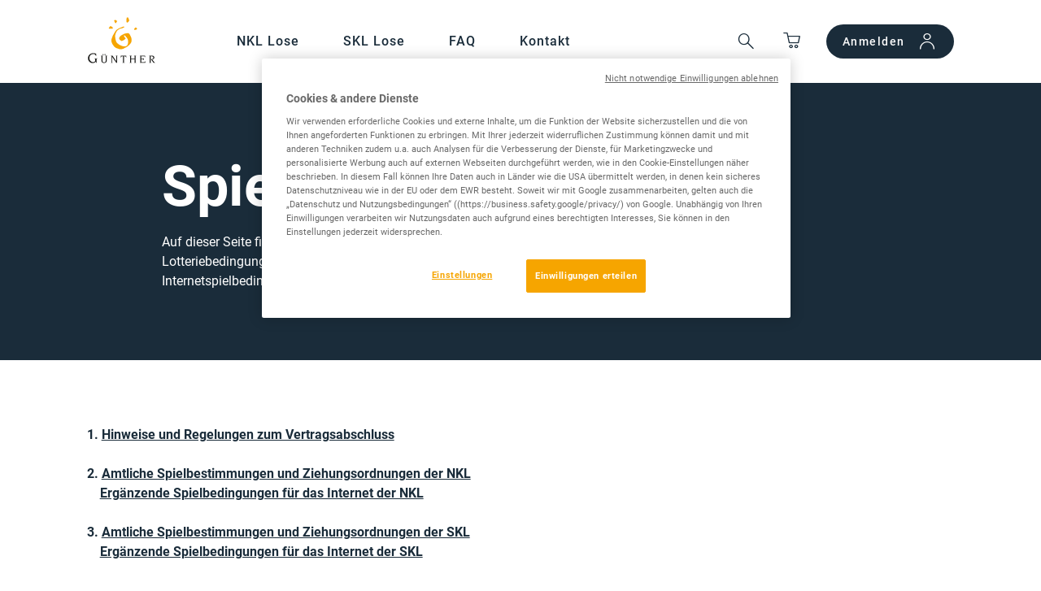

--- FILE ---
content_type: text/html; charset=UTF-8
request_url: https://www.guenther.de/spielbedingungen
body_size: 22450
content:





<!doctype html>
<html lang="de" class="no-js">
<head id="head">
    <meta charset="utf-8" />
    <meta http-equiv="X-UA-Compatible" content="IE=edge" />
    <meta name="viewport" content="width=device-width, initial-scale=1, minimum-scale=1">
    <meta name="robots" content="index,follow,all" />
    <meta name="format-detection" content="telephone=no" />
    <link rel="canonical" href="https://www.guenther.de/spielbedingungen"/>

    
                    <script>
    dataLayer = [
    {
        "pageCategory": "neut"
    }
];
</script>

    <script>
        // Define dataLayer and the gtag function.
        window.dataLayer = window.dataLayer || [];
        function gtag(){dataLayer.push(arguments);}

        // Default ad_storage to 'denied'.
        gtag('consent', 'default', {
            ad_storage: "denied",
            analytics_storage: "denied",
            functionality_storage: "denied",
            personalization_storage: "denied",
            security_storage: "denied",
            ad_user_data: "denied",
            ad_personalization: "denied",
            wait_for_update: 500
        });
    </script>

    
    <script>
        dataLayer = [
    {
        "pageCategory": "neut"
    }
];
        google_tag_manager_id = 'GTM-P5JBSNZ';
        enviroment = 'prod';
    </script>

            <script>
            window.dataLayer = window.dataLayer || [];
        </script>

        <!-- Google Tag Manager -->
        <script>(function(w,d,s,l,i){w[l]=w[l]||[];w[l].push({'gtm.start':
                    new Date().getTime(),event:'gtm.js'});var f=d.getElementsByTagName(s)[0],
                j=d.createElement(s),dl=l!='dataLayer'?'&l='+l:'';j.async=true;j.src=
                'https://www.googletagmanager.com/gtm.js?id='+i+dl;f.parentNode.insertBefore(j,f);
            })(window,document,'script','dataLayer','GTM-P5JBSNZ');</script>
        <!-- End Google Tag Manager -->
    

    
            

<link rel="preconnect" href="https://cdn.cookielaw.org/">
<script rel="preload" src="https://cdn.cookielaw.org/scripttemplates/otSDKStub.js" type="text/javascript" charset="UTF-8" data-domain-script="429385f6-454f-4e53-978f-8efdeb81ef1f" async></script>
<script type="text/javascript">
    function OptanonWrapper() {
        if (OnetrustActiveGroups.indexOf('C0001') != -1) {
                            const xhttp = new XMLHttpRequest();
                xhttp.open("POST", "/cookies/update", true);
                xhttp.send();
                    }

        (function(c,l,a,r,i,t,y){
            c[a]=c[a]||function(){(c[a].q=c[a].q||[]).push(arguments)};
            t=l.createElement(r);
            t.async=1;
            t.src="https://www.clarity.ms/tag/"+i;
            y=l.getElementsByTagName(r)[0];
            y.parentNode.insertBefore(t,y);

            // Optional: Clarity-Einstellungen für Datenschutz anpassen
            c.clarity('consent', 'denied'); // Blockiert alle nicht-essentiellen Trackings
        })(window, document, "clarity", "script", "nez0wp3n8z");

        Optanon.InsertScript('https://www.dwin1.com/14063.js','body',null, null, 'C0004',true);
    }
</script>
    
    <!-- Copyright (c) 2000-2024 etracker GmbH. All rights reserved. -->
    <!-- This material may not be reproduced, displayed, modified or distributed -->
    <!-- without the express prior written permission of the copyright holder. -->
    <!-- etracker tracklet 5.0 -->
    <script data-ot-ignore type="text/javascript">
        // var et_pagename = "";
        // var et_areas = "";
        // var et_tval = 0;
        // var et_tsale = 0;
        // var et_tonr = "";
        // var et_basket = "";
        var et_proxy_redirect = "\/\/ctrl.guenther.de";
    </script>
    <script data-ot-ignore id="_etLoader" data-ecommerce-grabber="true" type="text/plain" class="optanon-category-C0011" charset="UTF-8" data-block-cookies="true" data-secure-code="zmKHTm" src="//ctrl.guenther.de/code/e.js" async></script>
    <script data-ot-ignore type="text/javascript">
        var _etrackerOnReady = typeof _etrackerOnReady === 'undefined' ? [] : _etrackerOnReady;
        function etrackerSetCookieConsent(e) {
            var groups = OnetrustActiveGroups.split(',');
            if (groups.includes('C0004'))
                _etrackerOnReady.push(function(){ _etracker.enableCookies('guenther.de') });
            else
                _etrackerOnReady.push(function(){ _etracker.disableCookies('guenther.de') });
        };
        function initOneTrustCallback() {
            if(typeof OneTrust !== 'undefined')
                OneTrust.OnConsentChanged(etrackerSetCookieConsent);
            else
                window.setTimeout(initOneTrustCallback, 100);
        };
        initOneTrustCallback();
    </script>
    <!-- etracker tracklet 5.0 end -->

    <script>
        !function(e,n,t){function r(e,n){return typeof e===n}function o(){var e,n,t,o,i,s,l;for(var a in C)if(C.hasOwnProperty(a)){if(e=[],n=C[a],n.name&&(e.push(n.name.toLowerCase()),n.options&&n.options.aliases&&n.options.aliases.length))for(t=0;t<n.options.aliases.length;t++)e.push(n.options.aliases[t].toLowerCase());for(o=r(n.fn,"function")?n.fn():n.fn,i=0;i<e.length;i++)s=e[i],l=s.split("."),1===l.length?Modernizr[l[0]]=o:(!Modernizr[l[0]]||Modernizr[l[0]]instanceof Boolean||(Modernizr[l[0]]=new Boolean(Modernizr[l[0]])),Modernizr[l[0]][l[1]]=o),_.push((o?"":"no-")+l.join("-"))}}function i(e){var n=x.className,t=Modernizr._config.classPrefix||"";if(b&&(n=n.baseVal),Modernizr._config.enableJSClass){var r=new RegExp("(^|\\s)"+t+"no-js(\\s|$)");n=n.replace(r,"$1"+t+"js$2")}Modernizr._config.enableClasses&&(n+=" "+t+e.join(" "+t),b?x.className.baseVal=n:x.className=n)}function s(e,n){if("object"==typeof e)for(var t in e)S(e,t)&&s(t,e[t]);else{e=e.toLowerCase();var r=e.split("."),o=Modernizr[r[0]];if(2==r.length&&(o=o[r[1]]),"undefined"!=typeof o)return Modernizr;n="function"==typeof n?n():n,1==r.length?Modernizr[r[0]]=n:(!Modernizr[r[0]]||Modernizr[r[0]]instanceof Boolean||(Modernizr[r[0]]=new Boolean(Modernizr[r[0]])),Modernizr[r[0]][r[1]]=n),i([(n&&0!=n?"":"no-")+r.join("-")]),Modernizr._trigger(e,n)}return Modernizr}function l(e){return e.replace(/([a-z])-([a-z])/g,function(e,n,t){return n+t.toUpperCase()}).replace(/^-/,"")}function a(e,n){return!!~(""+e).indexOf(n)}function f(){return"function"!=typeof n.createElement?n.createElement(arguments[0]):b?n.createElementNS.call(n,"http://www.w3.org/2000/svg",arguments[0]):n.createElement.apply(n,arguments)}function u(e,n){return function(){return e.apply(n,arguments)}}function c(e,n,t){var o;for(var i in e)if(e[i]in n)return t===!1?e[i]:(o=n[e[i]],r(o,"function")?u(o,t||n):o);return!1}function p(n,t,r){var o;if("getComputedStyle"in e){o=getComputedStyle.call(e,n,t);var i=e.console;if(null!==o)r&&(o=o.getPropertyValue(r));else if(i){var s=i.error?"error":"log";i[s].call(i,"getComputedStyle returning null, its possible modernizr test results are inaccurate")}}else o=!t&&n.currentStyle&&n.currentStyle[r];return o}function d(e){return e.replace(/([A-Z])/g,function(e,n){return"-"+n.toLowerCase()}).replace(/^ms-/,"-ms-")}function h(){var e=n.body;return e||(e=f(b?"svg":"body"),e.fake=!0),e}function m(e,t,r,o){var i,s,l,a,u="modernizr",c=f("div"),p=h();if(parseInt(r,10))for(;r--;)l=f("div"),l.id=o?o[r]:u+(r+1),c.appendChild(l);return i=f("style"),i.type="text/css",i.id="s"+u,(p.fake?p:c).appendChild(i),p.appendChild(c),i.styleSheet?i.styleSheet.cssText=e:i.appendChild(n.createTextNode(e)),c.id=u,p.fake&&(p.style.background="",p.style.overflow="hidden",a=x.style.overflow,x.style.overflow="hidden",x.appendChild(p)),s=t(c,e),p.fake?(p.parentNode.removeChild(p),x.style.overflow=a,x.offsetHeight):c.parentNode.removeChild(c),!!s}function v(n,r){var o=n.length;if("CSS"in e&&"supports"in e.CSS){for(;o--;)if(e.CSS.supports(d(n[o]),r))return!0;return!1}if("CSSSupportsRule"in e){for(var i=[];o--;)i.push("("+d(n[o])+":"+r+")");return i=i.join(" or "),m("@supports ("+i+") { #modernizr { position: absolute; } }",function(e){return"absolute"==p(e,null,"position")})}return t}function g(e,n,o,i){function s(){c&&(delete N.style,delete N.modElem)}if(i=r(i,"undefined")?!1:i,!r(o,"undefined")){var u=v(e,o);if(!r(u,"undefined"))return u}for(var c,p,d,h,m,g=["modernizr","tspan","samp"];!N.style&&g.length;)c=!0,N.modElem=f(g.shift()),N.style=N.modElem.style;for(d=e.length,p=0;d>p;p++)if(h=e[p],m=N.style[h],a(h,"-")&&(h=l(h)),N.style[h]!==t){if(i||r(o,"undefined"))return s(),"pfx"==n?h:!0;try{N.style[h]=o}catch(y){}if(N.style[h]!=m)return s(),"pfx"==n?h:!0}return s(),!1}function y(e,n,t,o,i){var s=e.charAt(0).toUpperCase()+e.slice(1),l=(e+" "+P.join(s+" ")+s).split(" ");return r(n,"string")||r(n,"undefined")?g(l,n,o,i):(l=(e+" "+T.join(s+" ")+s).split(" "),c(l,n,t))}var _=[],C=[],w={_version:"3.6.0",_config:{classPrefix:"",enableClasses:!0,enableJSClass:!0,usePrefixes:!0},_q:[],on:function(e,n){var t=this;setTimeout(function(){n(t[e])},0)},addTest:function(e,n,t){C.push({name:e,fn:n,options:t})},addAsyncTest:function(e){C.push({name:null,fn:e})}},Modernizr=function(){};Modernizr.prototype=w,Modernizr=new Modernizr;var S,x=n.documentElement,b="svg"===x.nodeName.toLowerCase();!function(){var e={}.hasOwnProperty;S=r(e,"undefined")||r(e.call,"undefined")?function(e,n){return n in e&&r(e.constructor.prototype[n],"undefined")}:function(n,t){return e.call(n,t)}}(),w._l={},w.on=function(e,n){this._l[e]||(this._l[e]=[]),this._l[e].push(n),Modernizr.hasOwnProperty(e)&&setTimeout(function(){Modernizr._trigger(e,Modernizr[e])},0)},w._trigger=function(e,n){if(this._l[e]){var t=this._l[e];setTimeout(function(){var e,r;for(e=0;e<t.length;e++)(r=t[e])(n)},0),delete this._l[e]}},Modernizr._q.push(function(){w.addTest=s});var j="Moz O ms Webkit",P=w._config.usePrefixes?j.split(" "):[];w._cssomPrefixes=P;var E=function(n){var r,o=prefixes.length,i=e.CSSRule;if("undefined"==typeof i)return t;if(!n)return!1;if(n=n.replace(/^@/,""),r=n.replace(/-/g,"_").toUpperCase()+"_RULE",r in i)return"@"+n;for(var s=0;o>s;s++){var l=prefixes[s],a=l.toUpperCase()+"_"+r;if(a in i)return"@-"+l.toLowerCase()+"-"+n}return!1};w.atRule=E;var T=w._config.usePrefixes?j.toLowerCase().split(" "):[];w._domPrefixes=T;var z={elem:f("modernizr")};Modernizr._q.push(function(){delete z.elem});var N={style:z.elem.style};Modernizr._q.unshift(function(){delete N.style}),w.testAllProps=y;var L=w.prefixed=function(e,n,t){return 0===e.indexOf("@")?E(e):(-1!=e.indexOf("-")&&(e=l(e)),n?y(e,n,t):y(e,"pfx"))};Modernizr.addTest("objectfit",!!L("objectFit"),{aliases:["object-fit"]}),o(),i(_),delete w.addTest,delete w.addAsyncTest;for(var O=0;O<Modernizr._q.length;O++)Modernizr._q[O]();e.Modernizr=Modernizr}(window,document);
    </script>

            <script type="text/plain" class="optanon-category-C0004">
            (function () {
                var _tsid = 'X9AFE17C8B44C17B213D1F0F7246B43C3';
                _tsConfig = {
                    'yOffset': '0',
                    'variant': 'custom',
                    'customElementId': 'guenther-trusted__badge',
                    'trustcardDirection': 'bottomCenter',
                    'customBadgeWidth': '68',
                    'customBadgeHeight': '68',
                    'disableResponsive': 'false',
                    'disableTrustbadge': 'false',
                    'trustCardTrigger': 'mouseenter',
                    'responsive': {'variant': 'custom', 'customElementId': 'guenther-trusted__badge'}
                };
                var _ts = document.createElement('script');
                _ts.type = 'text/javascript';
                _ts.charset = 'utf-8';
                _ts.async = true;
                _ts.src = '//widgets.trustedshops.com/js/' + _tsid + '.js';
                var __ts = document.getElementsByTagName('script')[0];
                __ts.parentNode.insertBefore(_ts, __ts);
            })();
        </script>
    
    <script>
        var modernizrTests = {
            'csshover': !window.matchMedia('(pointer:coarse)').matches,
            'ios': (/iPhone|iPad|iPod/i).test(navigator.userAgent || navigator.vendor),
            'iphone': (/iPhone|iPod/i).test(navigator.userAgent || navigator.vendor),
            'android': (/(android)/i).test(navigator.userAgent || navigator.vendor),
            'ie11': document.documentMode===11,
            'safari': navigator.userAgent.match(/Version\/[\d\.]+.*Safari/),
            'chrome': !!window.chrome && (!!window.chrome.webstore || !!window.chrome.runtime)
        };
        Modernizr.addTest(modernizrTests);
    </script>

    <link rel="preload" type="font/woff2" href="/assets/assets/fonts/iconfont.woff2" as="font" crossorigin>

    <!-- Smartsupp Live Chat script --><script type="text/plain" class="optanon-category-C0004">
                    var _smartsupp = _smartsupp || {};
                    _smartsupp.key = '6159c34b3bb9dca33b3955a4ab54a1098a4bc20e';
                    _smartsupp.orientation = "left";
                    _smartsupp.offsetY = 77;
                    window.smartsupp||(function(d) {
                        var s,c,o=smartsupp=function(){ o._.push(arguments)};o._=[];
                        s=d.getElementsByTagName('script')[0];c=d.createElement('script');
                        c.type='text/javascript';c.charset='utf-8';c.async=true;
                        c.src='https://www.smartsuppchat.com/loader.js?';s.parentNode.insertBefore(c,s);
                    })(document);
                </script>
        <title>Günther: Spielbedingungen SKL &amp; NKL</title>
    <meta property="og:title" content="Günther: Spielbedingungen SKL &amp; NKL" />
<meta property="twitter:title" content="Günther: Spielbedingungen SKL &amp; NKL" />
<meta name="description" content="Hier finden Sie die amtlichen Lotteriebedingungen und Spielpläne von NKL und SKL sowie ergänzende Internetspielbedingungen." />
<meta property="og:description" content="Hier finden Sie die amtlichen Lotteriebedingungen und Spielpläne von NKL und SKL sowie ergänzende Internetspielbedingungen." />
<meta property="twitter:description" content="Hier finden Sie die amtlichen Lotteriebedingungen und Spielpläne von NKL und SKL sowie ergänzende Internetspielbedingungen." />
<meta property="og:image" content="https://www.guenther.de/assets/images/sharing-image.png" />
<meta property="og:type" content="website" />
<meta property="og:url" content="https://www.guenther.de/spielbedingungen" />
<meta property="og:site_name" content="Klassenlotterie Günther" />
<meta property="twitter:card" content="summary" />

        <link rel="icon" type="image/png" sizes="96x96" href="/assets/assets/images/favicon-96x96.png">
    <link rel="icon" type="image/png" sizes="32x32" href="/assets/assets/images/favicon-32x32.png">
    <link rel="icon" type="image/png" sizes="16x16" href="/assets/assets/images/favicon-16x16.png">

            <style>
                :root{--grid-width:86.38889vw;--grid-gutter:3.53698vw;--grid-inner-width:83.33333vw;--border-radius-corner-s:4px;--border-radius-corner-m:8px;--border-radius-corner-l:16px;--border-radius-corner-xl:32px;--box-shadow-s:0 2px 4px 0 color-mix(in srgb,var(--color-box-shadow),transparent 90%);--box-shadow-m:0 4px 12px 0 color-mix(in srgb,var(--color-box-shadow),transparent 90%);--box-shadow-l:0 12px 24px 0 color-mix(in srgb,var(--color-box-shadow),transparent 90%);--lottery-bg-color:#1a8923;--lottery-bg-color-hover:#1a6e21;--gkl-partner-first-color:#f9f6f1;--gkl-partner-second-color:#146eaf;--color-surface-base-1:#fff;--color-surface-base-2:#1a2c3a;--color-surface-base-2-hover:#2a4b65;--color-surface-base-4:#f7f6f3;--color-surface-base-5:#f0f0f0;--color-surface-base-6:#eaeaea;--color-surface-base-7:#909090;--color-surface-theme-default:#f6a500;--color-surface-theme-default-hover:#e09334;--color-surface-theme-skl:#d11f27;--color-surface-theme-skl-hover:#a91920;--color-surface-theme-nkl:#1a8923;--color-surface-theme-nkl-hover:#1a6e21;--color-content-base-1:#1a2c3a;--color-content-base-1-default:#1a2c3a;--color-content-base-2:#fff;--color-content-error-1:#ec1313;--color-content-error-2:#ff5353;--color-border-base-1:#1a2c3a;--color-border-base-1-hover:#2a4b65;--color-border-base-2:#fff;--color-border-base-3-theme-default:#f6a500;--color-border-base-3-theme-default-hover:#e09334;--color-border-base-3-theme-skl:#d11f27;--color-border-base-3-theme-skl-hover:#a91920;--color-border-base-3-theme-nkl:#1a8923;--color-border-base-3-theme-nkl-hover:#1a6e21;--color-border-focus:#06c;--color-form-errors:var(--color-content-error-1);--color-box-shadow:#000;--stage-bg-color:var(--color-surface-theme-default);--stage-font-color:var(--color-content-base-1-default)}/*! normalize.css v8.0.0 | MIT License | github.com/necolas/normalize.css */html{-webkit-text-size-adjust:100%;line-height:1.15}body{margin:0}h1{font-size:2em;margin:.67em 0}hr{box-sizing:content-box;height:0;overflow:visible}pre{font-family:monospace,monospace;font-size:1em}a{background-color:transparent}abbr[title]{border-bottom:none;text-decoration:underline;-webkit-text-decoration:underline dotted;text-decoration:underline dotted}b,strong{font-weight:bolder}code,kbd,samp{font-family:monospace,monospace;font-size:1em}small{font-size:80%}sub,sup{font-size:75%;line-height:0;position:relative;vertical-align:baseline}sub{bottom:-.25em}sup{top:-.5em}img{border-style:none}button,input,optgroup,select,textarea{font-family:inherit;font-size:100%;line-height:1.15;margin:0}button,input{overflow:visible}button,select{text-transform:none}[type=button],[type=reset],[type=submit],button{-webkit-appearance:button}[type=button]::-moz-focus-inner,[type=reset]::-moz-focus-inner,[type=submit]::-moz-focus-inner,button::-moz-focus-inner{border-style:none;padding:0}[type=button]:-moz-focusring,[type=reset]:-moz-focusring,[type=submit]:-moz-focusring,button:-moz-focusring{outline:1px dotted ButtonText}fieldset{padding:.35em .75em .625em}legend{box-sizing:border-box;color:inherit;display:table;max-width:100%;padding:0;white-space:normal}progress{vertical-align:baseline}textarea{overflow:auto}[type=checkbox],[type=radio]{box-sizing:border-box;padding:0}[type=number]::-webkit-inner-spin-button,[type=number]::-webkit-outer-spin-button{height:auto}[type=search]{-webkit-appearance:textfield;outline-offset:-2px}[type=search]::-webkit-search-decoration{-webkit-appearance:none}::-webkit-file-upload-button{-webkit-appearance:button;font:inherit}details{display:block}summary{display:list-item}[hidden],template{display:none}*,:after,:before{box-sizing:border-box}figure{margin:0}a{color:inherit}::-moz-selection{background:#1a2c3a;color:#fff;text-shadow:none}::selection{background:#1a2c3a;color:#fff;text-shadow:none}audio,canvas,iframe,img,svg,video{vertical-align:middle}textarea{resize:vertical}fieldset{border:0;margin:0;padding:0}.clearfix:after,.clearfix:before{content:" ";display:table}.clearfix:after{clear:both}body{display:flex;flex-direction:column;justify-content:flex-start;min-height:100vh}body:before{background-color:#fff;content:"";display:block;height:100vh;left:0;position:fixed;top:0;transition:opacity 1s cubic-bezier(.645,.045,.355,1),visibility 1s cubic-bezier(.645,.045,.355,1);width:100vw;z-index:999}body.body--disabled:before{opacity:.5;pointer-events:auto;z-index:101}body>main{flex:1 0 auto}body>footer,body>header{flex-shrink:0}body:not(.body--is-channelizer){align-items:flex-start}body.body--is-channelizer{overflow-x:hidden}.scroll-lock-active{-ms-scroll-chaining:none;overflow:hidden;overscroll-behavior:none;touch-action:none;width:100%}.module--hidden{opacity:0;transition:opacity .125s cubic-bezier(.645,.045,.355,1)}#onetrust-consent-sdk{bottom:0;position:fixed;z-index:9999999999}.onetrust-list{color:#fff!important;font-size:16px!important;font-weight:400!important;line-height:1.5!important;pointer-events:none;text-decoration:none}.onetrust-list *{color:#1a2c3a!important;font-family:Roboto,sans-serif}.onetrust-list div,.onetrust-list p{font-size:16px!important;line-height:1.5!important}.onetrust-list:after,.onetrust-list:before{display:none}

                
                
                :root{--grid-width:86.38889vw;--grid-gutter:3.53698vw;--grid-inner-width:83.33333vw;--border-radius-corner-s:4px;--border-radius-corner-m:8px;--border-radius-corner-l:16px;--border-radius-corner-xl:32px;--box-shadow-s:0 2px 4px 0 color-mix(in srgb,var(--color-box-shadow),transparent 90%);--box-shadow-m:0 4px 12px 0 color-mix(in srgb,var(--color-box-shadow),transparent 90%);--box-shadow-l:0 12px 24px 0 color-mix(in srgb,var(--color-box-shadow),transparent 90%);--lottery-bg-color:#1a8923;--lottery-bg-color-hover:#1a6e21;--gkl-partner-first-color:#f9f6f1;--gkl-partner-second-color:#146eaf;--color-surface-base-1:#fff;--color-surface-base-2:#1a2c3a;--color-surface-base-2-hover:#2a4b65;--color-surface-base-4:#f7f6f3;--color-surface-base-5:#f0f0f0;--color-surface-base-6:#eaeaea;--color-surface-base-7:#909090;--color-surface-theme-default:#f6a500;--color-surface-theme-default-hover:#e09334;--color-surface-theme-skl:#d11f27;--color-surface-theme-skl-hover:#a91920;--color-surface-theme-nkl:#1a8923;--color-surface-theme-nkl-hover:#1a6e21;--color-content-base-1:#1a2c3a;--color-content-base-1-default:#1a2c3a;--color-content-base-2:#fff;--color-content-error-1:#ec1313;--color-content-error-2:#ff5353;--color-border-base-1:#1a2c3a;--color-border-base-1-hover:#2a4b65;--color-border-base-2:#fff;--color-border-base-3-theme-default:#f6a500;--color-border-base-3-theme-default-hover:#e09334;--color-border-base-3-theme-skl:#d11f27;--color-border-base-3-theme-skl-hover:#a91920;--color-border-base-3-theme-nkl:#1a8923;--color-border-base-3-theme-nkl-hover:#1a6e21;--color-border-focus:#06c;--color-form-errors:var(--color-content-error-1);--color-box-shadow:#000;--stage-bg-color:var(--color-surface-theme-default);--stage-font-color:var(--color-content-base-1-default)}.nav,.nav-desktop__footer__links,.nav-mobile,.site-header__menu__linklist,.subnav-mobile{list-style-type:none;margin:0;padding:0}.ie10 .nav,.ie10 .nav-desktop__footer__links,.ie10 .nav-mobile,.ie10 .site-header__menu__linklist,.ie10 .subnav-mobile,.ie11 .nav,.ie11 .nav-desktop__footer__links,.ie11 .nav-mobile,.ie11 .site-header__menu__linklist,.ie11 .subnav-mobile{list-style-image:url("[data-uri]")}.nav-desktop__footer__link:before,.nav-desktop__teaser__container.has--extension:before{speak:none;-webkit-font-smoothing:antialiased;-moz-osx-font-smoothing:grayscale;display:inline-block;font-family:iconFont,sans-serif;font-style:normal;font-variant:normal;font-weight:400;line-height:1em;text-align:center;text-decoration:inherit;text-transform:none}.nav-desktop__footer__link:before{content:"\e804"}.nav-desktop__teaser__container.has--extension:before{content:"\e819"}.nav{align-items:center;display:none;flex-direction:row;flex-wrap:wrap;height:100%;justify-content:flex-start;order:1}@media only screen and (min-width:1280px){.nav{display:flex;flex-wrap:nowrap;order:0}}.hover-link,.nav-mobile__item .nav-mobile__link,.nav-mobile__item .nav__link,.nav-mobile__item .subnav-mobile__link,.nav__item .nav-mobile__link,.nav__item .nav__link,.nav__item .subnav-mobile__link{cursor:pointer;position:relative;text-decoration:none;transition:color .3s cubic-bezier(.645,.045,.355,1)}.hover-link:after,.nav-mobile__item .nav-mobile__link:after,.nav-mobile__item .nav__link:after,.nav-mobile__item .subnav-mobile__link:after,.nav__item .nav-mobile__link:after,.nav__item .nav__link:after,.nav__item .subnav-mobile__link:after{background-color:#1a2c3a;border-radius:2px;content:"";height:2px;left:0;position:absolute;top:calc(100% + 5px);transition:width .35s,background-color .35s;transition-timing-function:cubic-bezier(.645,.045,.355,1);width:0}.hover-link.is--variable:after,.nav-mobile__item .is--variable.nav-mobile__link:after,.nav-mobile__item .is--variable.nav__link:after,.nav-mobile__item .is--variable.subnav-mobile__link:after,.nav__item .is--variable.nav-mobile__link:after,.nav__item .is--variable.nav__link:after,.nav__item .is--variable.subnav-mobile__link:after{background-color:#1a2c3a}.hover-link.is--white,.nav-mobile__item .is--white.nav-mobile__link,.nav-mobile__item .is--white.nav__link,.nav-mobile__item .is--white.subnav-mobile__link,.nav__item .is--white.nav-mobile__link,.nav__item .is--white.nav__link,.nav__item .is--white.subnav-mobile__link{color:#fff}.hover-link.is--white:after,.nav-mobile__item .is--white.nav-mobile__link:after,.nav-mobile__item .is--white.nav__link:after,.nav-mobile__item .is--white.subnav-mobile__link:after,.nav__item .is--white.nav-mobile__link:after,.nav__item .is--white.nav__link:after,.nav__item .is--white.subnav-mobile__link:after{background-color:#fff}.hover-link.is--green,.nav-mobile__item .is--green.nav-mobile__link,.nav-mobile__item .is--green.nav__link,.nav-mobile__item .is--green.subnav-mobile__link,.nav__item .is--green.nav-mobile__link,.nav__item .is--green.nav__link,.nav__item .is--green.subnav-mobile__link{color:#1a2c3a}.hover-link.is--green:after,.nav-mobile__item .is--green.nav-mobile__link:after,.nav-mobile__item .is--green.nav__link:after,.nav-mobile__item .is--green.subnav-mobile__link:after,.nav__item .is--green.nav-mobile__link:after,.nav__item .is--green.nav__link:after,.nav__item .is--green.subnav-mobile__link:after{background-color:#1a8923}.hover-link.is--red,.nav-mobile__item .is--red.nav-mobile__link,.nav-mobile__item .is--red.nav__link,.nav-mobile__item .is--red.subnav-mobile__link,.nav__item .is--red.nav-mobile__link,.nav__item .is--red.nav__link,.nav__item .is--red.subnav-mobile__link{color:#1a2c3a}.hover-link.is--red:after,.nav-mobile__item .is--red.nav-mobile__link:after,.nav-mobile__item .is--red.nav__link:after,.nav-mobile__item .is--red.subnav-mobile__link:after,.nav__item .is--red.nav-mobile__link:after,.nav__item .is--red.nav__link:after,.nav__item .is--red.subnav-mobile__link:after{background-color:#d11f27}.csshover .hover-link:hover:after,.csshover .nav-mobile__item .nav-mobile__link:hover:after,.csshover .nav-mobile__item .nav__link:hover:after,.csshover .nav-mobile__item .subnav-mobile__link:hover:after,.csshover .nav__item .nav-mobile__link:hover:after,.csshover .nav__item .nav__link:hover:after,.csshover .nav__item .subnav-mobile__link:hover:after,.nav-mobile__item .csshover .nav-mobile__link:hover:after,.nav-mobile__item .csshover .nav__link:hover:after,.nav-mobile__item .csshover .subnav-mobile__link:hover:after,.nav__item .csshover .nav-mobile__link:hover:after,.nav__item .csshover .nav__link:hover:after,.nav__item .csshover .subnav-mobile__link:hover:after{background-color:#1a2c3a;width:40px}.csshover .hover-link:hover.is--variable:after,.csshover .nav-mobile__item .nav-mobile__link:hover.is--variable:after,.csshover .nav-mobile__item .nav__link:hover.is--variable:after,.csshover .nav-mobile__item .subnav-mobile__link:hover.is--variable:after,.csshover .nav__item .nav-mobile__link:hover.is--variable:after,.csshover .nav__item .nav__link:hover.is--variable:after,.csshover .nav__item .subnav-mobile__link:hover.is--variable:after,.nav-mobile__item .csshover .nav-mobile__link:hover.is--variable:after,.nav-mobile__item .csshover .nav__link:hover.is--variable:after,.nav-mobile__item .csshover .subnav-mobile__link:hover.is--variable:after,.nav__item .csshover .nav-mobile__link:hover.is--variable:after,.nav__item .csshover .nav__link:hover.is--variable:after,.nav__item .csshover .subnav-mobile__link:hover.is--variable:after{width:40px}.csshover .hover-link:hover.is--white,.csshover .nav-mobile__item .nav-mobile__link:hover.is--white,.csshover .nav-mobile__item .nav__link:hover.is--white,.csshover .nav-mobile__item .subnav-mobile__link:hover.is--white,.csshover .nav__item .nav-mobile__link:hover.is--white,.csshover .nav__item .nav__link:hover.is--white,.csshover .nav__item .subnav-mobile__link:hover.is--white,.nav-mobile__item .csshover .nav-mobile__link:hover.is--white,.nav-mobile__item .csshover .nav__link:hover.is--white,.nav-mobile__item .csshover .subnav-mobile__link:hover.is--white,.nav__item .csshover .nav-mobile__link:hover.is--white,.nav__item .csshover .nav__link:hover.is--white,.nav__item .csshover .subnav-mobile__link:hover.is--white{color:#fff}.csshover .hover-link:hover.is--white:after,.csshover .nav-mobile__item .nav-mobile__link:hover.is--white:after,.csshover .nav-mobile__item .nav__link:hover.is--white:after,.csshover .nav-mobile__item .subnav-mobile__link:hover.is--white:after,.csshover .nav__item .nav-mobile__link:hover.is--white:after,.csshover .nav__item .nav__link:hover.is--white:after,.csshover .nav__item .subnav-mobile__link:hover.is--white:after,.nav-mobile__item .csshover .nav-mobile__link:hover.is--white:after,.nav-mobile__item .csshover .nav__link:hover.is--white:after,.nav-mobile__item .csshover .subnav-mobile__link:hover.is--white:after,.nav__item .csshover .nav-mobile__link:hover.is--white:after,.nav__item .csshover .nav__link:hover.is--white:after,.nav__item .csshover .subnav-mobile__link:hover.is--white:after{background-color:#fff;width:40px}.csshover .hover-link:hover.is--green,.csshover .nav-mobile__item .nav-mobile__link:hover.is--green,.csshover .nav-mobile__item .nav__link:hover.is--green,.csshover .nav-mobile__item .subnav-mobile__link:hover.is--green,.csshover .nav__item .nav-mobile__link:hover.is--green,.csshover .nav__item .nav__link:hover.is--green,.csshover .nav__item .subnav-mobile__link:hover.is--green,.nav-mobile__item .csshover .nav-mobile__link:hover.is--green,.nav-mobile__item .csshover .nav__link:hover.is--green,.nav-mobile__item .csshover .subnav-mobile__link:hover.is--green,.nav__item .csshover .nav-mobile__link:hover.is--green,.nav__item .csshover .nav__link:hover.is--green,.nav__item .csshover .subnav-mobile__link:hover.is--green{color:#1a8923}.csshover .hover-link:hover.is--green:after,.csshover .nav-mobile__item .nav-mobile__link:hover.is--green:after,.csshover .nav-mobile__item .nav__link:hover.is--green:after,.csshover .nav-mobile__item .subnav-mobile__link:hover.is--green:after,.csshover .nav__item .nav-mobile__link:hover.is--green:after,.csshover .nav__item .nav__link:hover.is--green:after,.csshover .nav__item .subnav-mobile__link:hover.is--green:after,.nav-mobile__item .csshover .nav-mobile__link:hover.is--green:after,.nav-mobile__item .csshover .nav__link:hover.is--green:after,.nav-mobile__item .csshover .subnav-mobile__link:hover.is--green:after,.nav__item .csshover .nav-mobile__link:hover.is--green:after,.nav__item .csshover .nav__link:hover.is--green:after,.nav__item .csshover .subnav-mobile__link:hover.is--green:after{background-color:#1a8923;width:40px}.csshover .hover-link:hover.is--red,.csshover .nav-mobile__item .nav-mobile__link:hover.is--red,.csshover .nav-mobile__item .nav__link:hover.is--red,.csshover .nav-mobile__item .subnav-mobile__link:hover.is--red,.csshover .nav__item .nav-mobile__link:hover.is--red,.csshover .nav__item .nav__link:hover.is--red,.csshover .nav__item .subnav-mobile__link:hover.is--red,.nav-mobile__item .csshover .nav-mobile__link:hover.is--red,.nav-mobile__item .csshover .nav__link:hover.is--red,.nav-mobile__item .csshover .subnav-mobile__link:hover.is--red,.nav__item .csshover .nav-mobile__link:hover.is--red,.nav__item .csshover .nav__link:hover.is--red,.nav__item .csshover .subnav-mobile__link:hover.is--red{color:#d11f27}.csshover .hover-link:hover.is--red:after,.csshover .nav-mobile__item .nav-mobile__link:hover.is--red:after,.csshover .nav-mobile__item .nav__link:hover.is--red:after,.csshover .nav-mobile__item .subnav-mobile__link:hover.is--red:after,.csshover .nav__item .nav-mobile__link:hover.is--red:after,.csshover .nav__item .nav__link:hover.is--red:after,.csshover .nav__item .subnav-mobile__link:hover.is--red:after,.nav-mobile__item .csshover .nav-mobile__link:hover.is--red:after,.nav-mobile__item .csshover .nav__link:hover.is--red:after,.nav-mobile__item .csshover .subnav-mobile__link:hover.is--red:after,.nav__item .csshover .nav-mobile__link:hover.is--red:after,.nav__item .csshover .nav__link:hover.is--red:after,.nav__item .csshover .subnav-mobile__link:hover.is--red:after{background-color:#d11f27;width:40px}.hover-link.is--active:after,.nav-mobile__item .is--active.nav-mobile__link:after,.nav-mobile__item .is--active.nav__link:after,.nav-mobile__item .is--active.subnav-mobile__link:after,.nav__item .is--active.nav-mobile__link:after,.nav__item .is--active.nav__link:after,.nav__item .is--active.subnav-mobile__link:after{background-color:#1a2c3a;width:40px}.hover-link.is--active.is--variable:after,.nav-mobile__item .is--active.is--variable.nav-mobile__link:after,.nav-mobile__item .is--active.is--variable.nav__link:after,.nav-mobile__item .is--active.is--variable.subnav-mobile__link:after,.nav__item .is--active.is--variable.nav-mobile__link:after,.nav__item .is--active.is--variable.nav__link:after,.nav__item .is--active.is--variable.subnav-mobile__link:after{width:40px}.hover-link.is--active.is--white,.nav-mobile__item .is--active.is--white.nav-mobile__link,.nav-mobile__item .is--active.is--white.nav__link,.nav-mobile__item .is--active.is--white.subnav-mobile__link,.nav__item .is--active.is--white.nav-mobile__link,.nav__item .is--active.is--white.nav__link,.nav__item .is--active.is--white.subnav-mobile__link{color:#fff}.hover-link.is--active.is--white:after,.nav-mobile__item .is--active.is--white.nav-mobile__link:after,.nav-mobile__item .is--active.is--white.nav__link:after,.nav-mobile__item .is--active.is--white.subnav-mobile__link:after,.nav__item .is--active.is--white.nav-mobile__link:after,.nav__item .is--active.is--white.nav__link:after,.nav__item .is--active.is--white.subnav-mobile__link:after{background-color:#fff;width:40px}.hover-link.is--active.is--green,.nav-mobile__item .is--active.is--green.nav-mobile__link,.nav-mobile__item .is--active.is--green.nav__link,.nav-mobile__item .is--active.is--green.subnav-mobile__link,.nav__item .is--active.is--green.nav-mobile__link,.nav__item .is--active.is--green.nav__link,.nav__item .is--active.is--green.subnav-mobile__link{color:#1a8923}.hover-link.is--active.is--green:after,.nav-mobile__item .is--active.is--green.nav-mobile__link:after,.nav-mobile__item .is--active.is--green.nav__link:after,.nav-mobile__item .is--active.is--green.subnav-mobile__link:after,.nav__item .is--active.is--green.nav-mobile__link:after,.nav__item .is--active.is--green.nav__link:after,.nav__item .is--active.is--green.subnav-mobile__link:after{background-color:#1a8923;width:40px}.hover-link.is--active.is--red,.nav-mobile__item .is--active.is--red.nav-mobile__link,.nav-mobile__item .is--active.is--red.nav__link,.nav-mobile__item .is--active.is--red.subnav-mobile__link,.nav__item .is--active.is--red.nav-mobile__link,.nav__item .is--active.is--red.nav__link,.nav__item .is--active.is--red.subnav-mobile__link{color:#d11f27}.hover-link.is--active.is--red:after,.nav-mobile__item .is--active.is--red.nav-mobile__link:after,.nav-mobile__item .is--active.is--red.nav__link:after,.nav-mobile__item .is--active.is--red.subnav-mobile__link:after,.nav__item .is--active.is--red.nav-mobile__link:after,.nav__item .is--active.is--red.nav__link:after,.nav__item .is--active.is--red.subnav-mobile__link:after{background-color:#d11f27;width:40px}.hover-link.is--open,.nav-mobile__item .is--open.nav-mobile__link,.nav-mobile__item .is--open.nav__link,.nav-mobile__item .is--open.subnav-mobile__link,.nav__item .is--open.nav-mobile__link,.nav__item .is--open.nav__link,.nav__item .is--open.subnav-mobile__link{color:#1a2c3a}.hover-link.is--open:after,.nav-mobile__item .is--open.nav-mobile__link:after,.nav-mobile__item .is--open.nav__link:after,.nav-mobile__item .is--open.subnav-mobile__link:after,.nav__item .is--open.nav-mobile__link:after,.nav__item .is--open.nav__link:after,.nav__item .is--open.subnav-mobile__link:after{background-color:#1a2c3a;width:40px}.hover-link.is--open.is--variable,.nav-mobile__item .is--open.is--variable.nav-mobile__link,.nav-mobile__item .is--open.is--variable.nav__link,.nav-mobile__item .is--open.is--variable.subnav-mobile__link,.nav__item .is--open.is--variable.nav-mobile__link,.nav__item .is--open.is--variable.nav__link,.nav__item .is--open.is--variable.subnav-mobile__link{color:var(--lottery-bg-color)}.hover-link.is--open.is--variable:after,.nav-mobile__item .is--open.is--variable.nav-mobile__link:after,.nav-mobile__item .is--open.is--variable.nav__link:after,.nav-mobile__item .is--open.is--variable.subnav-mobile__link:after,.nav__item .is--open.is--variable.nav-mobile__link:after,.nav__item .is--open.is--variable.nav__link:after,.nav__item .is--open.is--variable.subnav-mobile__link:after{background-color:var(--lottery-bg-color)}.nav__link{all:unset}.nav-mobile__link{all:unset;width:calc(100% - 40px)}.nav-mobile__item{position:relative}.subnav-mobile__link:focus-visible{border-radius:4px;outline-color:var(--color-border-focus);outline-offset:2px;outline-style:solid;outline-width:2px}.nav-mobile__item,.nav__item{white-space:nowrap}.nav-mobile__item .nav-mobile__link,.nav-mobile__item .nav__link,.nav-mobile__item .subnav-mobile__link,.nav__item .nav-mobile__link,.nav__item .nav__link,.nav__item .subnav-mobile__link{cursor:pointer;font-size:16px;font-weight:500;letter-spacing:1px;line-height:1.5}.nav-mobile__item .nav-mobile__link:focus-visible,.nav-mobile__item .nav__link:focus-visible,.nav-mobile__item .subnav-mobile__link:focus-visible,.nav__item .nav-mobile__link:focus-visible,.nav__item .nav__link:focus-visible,.nav__item .subnav-mobile__link:focus-visible{border-radius:4px;outline-color:var(--color-border-focus);outline-offset:2px;outline-style:solid;outline-width:2px}.nav-mobile__item.nav-mobile__item--contact,.nav__item.nav-mobile__item--contact{display:none}.nav-mobile__item .subnav-mobile__link:after,.nav__item .subnav-mobile__link:after{background-color:#1a2c3a}.csshover .nav-mobile__item .subnav-mobile__link:hover,.csshover .nav__item .subnav-mobile__link:hover,.nav-mobile__item .subnav-mobile__link.is--active,.nav__item .subnav-mobile__link.is--active{color:#1a2c3a}.nav__item{margin:0 27px}.nav__item:first-of-type{margin-left:0}.nav__item:last-of-type{margin-right:0}.nav-mobile{align-items:flex-start;display:flex;flex-basis:auto;flex-basis:100%;flex-direction:column;justify-content:flex-start;max-width:100%;padding-left:1.76849%;padding-right:1.76849%;width:100%}@media print{.nav-mobile{display:block!important}}@media only screen and (min-width:768px){.nav-mobile{padding-bottom:20px}}@media only screen and (min-width:1280px){.nav-mobile{display:none}}.nav-mobile__item{border-bottom:1px solid #eaeaea;flex-basis:100%;font-size:16px;font-weight:500;letter-spacing:1px;line-height:1.5;padding:20px 0;width:100%}.ie10 .nav-mobile__item,.ie11 .nav-mobile__item{flex-basis:auto}.nav-mobile__link{padding-right:40px;position:relative;text-decoration:none}.nav-mobile__link[class*=icon-]{display:block;perspective:1200px}.nav-mobile__link[class*=icon-]:before{font-size:24px;position:absolute;right:4px;top:50%;transform:translateY(-50%) rotateX(0deg);transform-origin:center;transition:transform .35s cubic-bezier(.645,.045,.355,1)}.nav-mobile__link.is--active:before{transform:translateY(-50%) rotateX(180deg)}.nav-mobile__link.is--active+.subnav-mobile{visibility:visible}.subnav-mobile{max-height:0;overflow:hidden;padding-left:22px;transition:max-height .35s cubic-bezier(.645,.045,.355,1);visibility:hidden;width:100%}.subnav-mobile li{margin:20px 0}.subnav-mobile li>a{display:inline-block}.subnav-mobile li:last-child{margin-bottom:0;padding-bottom:5px}.nav-desktop{display:none}@media only screen and (min-width:1280px){.nav-desktop{display:none;width:100%}.nav-desktop.is--active{display:block}}.subnav-mobile__link{display:block}.subnav-mobile__link.is--active{font-weight:700}.nav-desktop__actions{align-items:flex-start;background-color:#eaeaea;display:flex;flex-basis:auto;flex-basis:100%;justify-content:flex-start;max-width:100%;padding-left:1.76849%;padding-right:1.76849%;padding-top:35px;position:-webkit-sticky;position:sticky;top:0;transform:translateY(-100%);transition:transform .35s cubic-bezier(.645,.045,.355,1);width:100%;z-index:13}@media print{.nav-desktop__actions{display:block!important}}.is--open .nav-desktop__actions:after{background:linear-gradient(180deg,#eaeaea,hsla(0,0%,92%,0));bottom:-30px;content:"";display:block;height:30px;left:0;position:absolute;width:100%}.nav-desktop__close{all:unset;cursor:pointer;position:absolute;right:1.76849%;top:13px}.nav-desktop__close:focus-visible{border-radius:4px;outline-color:var(--color-border-focus);outline-offset:2px;outline-style:solid;outline-width:2px}.nav-desktop__close>i{display:none}.nav-desktop__close:before{color:#1a2c3a;display:block;font-size:24px;height:30px;line-height:30px;text-align:center;transform:rotate(0deg);transition:color .25s ease-out,transform .25s ease-out;width:30px}.csshover .nav-desktop__close:hover:before{color:#f6a500;transform:rotate(90deg)}.nav-desktop__teasers{align-items:normal;display:flex;flex-direction:row;justify-content:flex-start;padding-top:45px;width:100%}.nav-desktop__teaser{flex-basis:auto;flex-basis:33.33333%;max-width:33.33333%;padding-left:1.76849%;padding-right:1.76849%;width:100%}@media print{.nav-desktop__teaser{display:block!important}}.nav-desktop__teaser__container{align-items:flex-start;background-color:#fff;display:flex;flex-direction:row;flex-wrap:wrap;height:100%;justify-content:center;padding:0 25px 40px;position:relative}.nav-desktop__teaser__container.has--extension .nav-desktop__teaser__copy{max-width:350px}.nav-desktop__teaser__container.has--extension:after{background-color:#fff;bottom:0;content:"";left:100%;position:absolute;top:0;width:13%;z-index:12}.nav-desktop__teaser__container.has--extension:before{border:1px solid #1a2c3a;border-radius:50%;color:#1a2c3a;font-size:24px;height:40px;left:calc(106.5% - 20px);line-height:40px;margin-top:-20px;position:absolute;text-align:center;top:50%;width:40px;z-index:13}.nav-desktop__teaser__logo{background-color:#fff;border-radius:5px;height:84px;margin-top:-33px;width:164px}.nav-desktop__teaser__logo>img{display:block;height:80%;margin:0 auto;padding-top:5px;width:auto}.nav-desktop__teaser__logo>img.is--skl_claim{padding-top:15px}.nav-desktop__teaser__headline{flex-basis:100%;font-size:20px;font-weight:700;line-height:1.2;margin-bottom:10px;text-align:center}.nav-desktop__teaser__subline{flex-basis:100%;font-style:italic;margin-bottom:10px;text-align:center}.nav-desktop__teaser__copy,.nav-desktop__teaser__info{font-size:16px;line-height:1.5;margin:5px 0;text-align:center}.nav-desktop__teaser__copy>b,.nav-desktop__teaser__copy>strong,.nav-desktop__teaser__info>b,.nav-desktop__teaser__info>strong{font-weight:700}.nav-desktop__teaser__info{margin-bottom:43px;width:100%}.nav-desktop__teaser__actions{bottom:30px;display:block;height:42px;left:0;position:absolute;right:0;text-align:center}.nav-desktop__footer{border-top:1px solid #909090;flex-wrap:nowrap;margin-top:25px}.nav-desktop__footer,.nav-desktop__footer__links{align-items:flex-start;display:flex;flex-direction:row;width:100%}.nav-desktop__footer__links{flex-basis:auto;flex-basis:100%;flex-wrap:wrap;justify-content:space-between;max-width:100%;padding-bottom:25px;padding-left:1.76849%;padding-right:1.76849%}@media print{.nav-desktop__footer__links{display:block!important}}.nav-desktop__footer__links li{flex-basis:max-content;margin-top:20px;width:-webkit-max-content;width:-moz-max-content;width:max-content}.ie10 .nav-desktop__footer__links li,.ie11 .nav-desktop__footer__links li{flex-basis:auto}.nav-desktop__footer__links li:last-child{align-items:flex-end}.nav-desktop__footer__link{font-size:16px;font-weight:700;line-height:1.5;text-decoration:none}.nav-desktop__footer__link:before{color:#1a2c3a;display:inline-block;font-size:24px;line-height:24px;margin-right:5px;position:relative;text-align:center;top:2px;transform:translateX(0);transition:transform .25s cubic-bezier(.645,.045,.355,1);width:24px}.nav-desktop__footer__link:focus-visible{outline:none}.nav-desktop__footer__link:focus-visible:before{border-radius:4px;outline-color:var(--color-border-focus);outline-offset:2px;outline-style:solid;outline-width:2px}.csshover .nav-desktop__footer__link:hover:before{transform:translateX(5px)}.nav-desktop__footer__contact{flex-basis:auto;flex-basis:33.33333%;max-width:33.33333%;padding-left:1.76849%;padding-right:1.76849%;width:100%}@media print{.nav-desktop__footer__contact{display:block!important}}.nav-desktop__footer__contact .footer__contact__content{margin-top:20px}.nav-desktop__footer__contact .footer__contact__headline{font-size:20px;font-weight:700;line-height:1.2;margin-bottom:20px}.nav-desktop__footer__contact .footer__contact__phone{font-size:20px;font-weight:700;line-height:1.2;text-decoration:none}.nav-desktop__footer__contact .footer__contact__row>span{display:inline-block;margin-bottom:20px;margin-right:5px}.nav-desktop__footer__contact .footer__contact__row>.button{margin-bottom:20px}.checkbox__hidden{opacity:0;pointer-events:none;position:absolute;visibility:hidden}.hidden{display:none!important}.password-forgotton__link:focus-visible{border-radius:4px;outline-color:var(--color-border-focus);outline-offset:4px;outline-style:solid;outline-width:2px}.screenreader-only,.visuallyhidden{clip:rect(0 0 0 0);border:0;-webkit-clip-path:inset(50%);clip-path:inset(50%);font-size:0;height:0;overflow:hidden;padding:0;position:absolute;white-space:nowrap;width:0}.hidden-shortcut{background-color:var(--color-surface-base-2);flex-basis:auto;flex-basis:100%;left:12px;margin-inline:auto;max-width:100%;padding-left:1.76849%;padding-right:1.76849%;position:fixed;top:12px;width:100%;z-index:20}@media print{.hidden-shortcut{display:block!important}}.hidden-shortcut .textlink{color:var(--color-surface-base-1);text-decoration:none}.hidden-shortcut .textlink:focus-visible{border-radius:4px;outline-color:var(--color-border-focus);outline-offset:8px;outline-style:solid;outline-width:2px}.hidden-shortcut:not(:focus-within){height:0;overflow:hidden;pointer-events:none}.hidden-shortcut__inner{display:flex;flex-direction:row;gap:var(--grid-gutter);justify-content:center;padding-block:20px;padding-inline:var(--grid-gutter)}.site-header{--siteheader-height:60px;background-color:#fff;height:var(--siteheader-height);width:100%}@media only screen and (min-width:768px){.site-header{--siteheader-height:70px}}@media only screen and (min-width:1280px){.site-header{--siteheader-height:102px}}.site-header.is--fixed{left:0;position:fixed;right:0;top:0;transform:translateY(-100%);z-index:100}.site-header.is--fixed.is--visible{transform:translateY(0);transition:transform .5s cubic-bezier(.645,.045,.355,1)}.site-header.is--fixed.is--hidden{transform:translateY(-100%);transition:transform .5s cubic-bezier(.645,.045,.355,1)}.site-header.is--fixed .site-header__container:after{border-bottom:1px solid #eaeaea}.site-header.is--fixed .cart__reminder{transition:0s}.site-header.is--fixed+.site-main{margin-top:var(--siteheader-height)}.site-header.is--locked{position:fixed;top:0;z-index:9}.site-header.is--locked+.site-main{margin-top:var(--siteheader-height)}.site-header__container{height:100%;position:relative}.site-header__container:after{border-bottom:1px solid transparent;content:"";left:0;position:absolute;right:0;top:0;z-index:11}.site-header__container:after,.site-header__wrap{background-color:#fff;height:var(--siteheader-height)}.site-header__wrap{display:flex;flex-direction:row;flex-wrap:wrap;margin-left:auto;margin-right:auto;max-width:1920px;position:relative;width:86.38889%;z-index:12}@media print{.site-header__wrap{display:block!important}}@media only screen and (min-width:1920px){.site-header__wrap{max-width:1850px}}.site-header__logo{align-items:center;display:flex;flex-basis:auto;flex-basis:16.66667%;height:var(--siteheader-height);justify-content:flex-start;max-width:16.66667%;padding-left:1.76849%;padding-right:1.76849%;text-decoration:none;width:100%}@media print{.site-header__logo{display:block!important}}.site-header__logo:focus-visible{outline:none}.site-header__logo:focus-visible img{border-radius:4px;outline-color:var(--color-border-focus);outline-offset:2px;outline-style:solid;outline-width:2px}.site-header__logo img{height:auto;width:100%}.site-header__logo img.is--mobile{display:block;max-width:50px}.site-header__logo img.is--desktop{display:none;margin-left:-9px;max-width:103px;position:fixed}@media only screen and (min-width:1280px){.site-header__logo img.is--mobile{display:none;position:fixed}.site-header__logo img.is--desktop{display:block;position:relative}}.site-header__logo.is--affiliate img.is--mobile{max-height:50px;max-width:unset}.site-header__logo.is--affiliate img.is--desktop{height:100%;margin-left:unset;max-height:72px;max-width:120px;width:auto}.site-header__nav{display:flex;flex-basis:auto;flex-basis:83.33333%;justify-content:space-between;max-width:83.33333%;padding-left:1.76849%;padding-right:1.76849%;width:100%}@media print{.site-header__nav{display:block!important}}.site-header__login.is--relative{position:relative}.site-header__actions{align-items:center;display:flex;flex-grow:1;flex-wrap:nowrap;justify-content:flex-end;padding-left:44px}.site-header__actions>*{margin:0 15px}.site-header__actions>:first-child{margin-left:0}.site-header__actions>:last-child{margin-right:0}@media only screen and (min-width:1280px){.site-header__actions>:nth-last-child(2){margin-right:0}}.site-header__search{display:none}@media only screen and (min-width:768px){.site-header__search{display:block;flex-basis:auto;flex-grow:1;position:relative;width:auto}.site-header__search input[id=search-toggle]:checked+.site-header__search-input{opacity:1;transition:width .35s cubic-bezier(.645,.045,.355,1),opacity .35s cubic-bezier(.645,.045,.355,1),visibility 0s linear;visibility:visible;width:100%}}.site-header__mobile-search{display:block;flex-basis:100%;flex-basis:auto;flex-grow:1;margin:30px 0;max-width:100%;padding-left:1.76849%;padding-right:1.76849%;position:relative;width:100%;width:auto}@media print{.site-header__mobile-search{display:block!important}}.site-header__mobile-search .site-header__search-input{opacity:1;visibility:visible;width:100%}@media only screen and (min-width:768px){.site-header__mobile-search{display:none}}.site-header__search-input{border:0;border-bottom:1px solid #1a2c3a;float:right;height:31px;opacity:0;outline:none;overflow:hidden;padding:0 30px 0 2px!important;transition:width .35s cubic-bezier(.645,.045,.355,1),opacity .35s cubic-bezier(.645,.045,.355,1),visibility .35s linear 0s;visibility:hidden;width:0}.site-header__search-input ::-webkit-input-placeholder,.site-header__search-input::-webkit-input-placeholder{font-style:italic;opacity:.5}.site-header__search-input :-moz-placeholder,.site-header__search-input ::-moz-placeholder,.site-header__search-input:-moz-placeholder,.site-header__search-input::-moz-placeholder{font-style:italic;opacity:.5}.site-header__search-input :-ms-input-placeholder,.site-header__search-input:-ms-input-placeholder{font-style:italic;opacity:.5}.site-header__search-button{all:unset;bottom:0;cursor:pointer;position:absolute;right:1.76849%;top:0;z-index:12}.site-header__search-button:focus-visible{border-radius:4px;outline-color:var(--color-border-focus);outline-offset:2px;outline-style:solid;outline-width:2px}.site-header__search-button:before{font-size:24px;line-height:31px;transition:color .35s cubic-bezier(.645,.045,.355,1)}.csshover .site-header__search-button:hover:before{color:#f6a500}.site-header__login-button{position:relative}.site-header__login-button>span{pointer-events:none}@media only screen and (max-width:767px){.site-header__login-button.button{border-radius:50%;cursor:pointer;display:block;height:34px;padding:0;width:34px}.site-header__login-button.button>span{display:flex;font-size:0;height:0;opacity:0;width:0}.site-header__login-button.button:after{display:block;font-size:20px;line-height:34px;margin-left:0;text-align:center;transform:translateX(.5px)}}.site-header__cart-button{cursor:pointer;display:inline-block;line-height:31px;position:relative;text-decoration:none}.site-header__cart-button i{display:none}.site-header__cart-button:after{background-color:#f6a500;border-radius:5.5px;color:#fff;content:attr(data-count);display:block;font-size:9px;font-weight:700;height:12px;line-height:13px;position:absolute;right:-5px;text-align:center;top:0;width:13px}.site-header__cart-button[data-count=""]:after,.site-header__cart-button[data-count="0"]:after{display:none}.site-header__cart-button:before{font-size:24px;line-height:31px;transition:color .35s cubic-bezier(.645,.045,.355,1)}.site-header__cart-button:focus-visible{border-radius:4px;outline-color:var(--color-border-focus);outline-offset:2px;outline-style:solid;outline-width:2px}.csshover .site-header__cart-button:hover:before,.site-header__cart-button.is--active:before{color:#f6a500}.site-header__menu-button{all:unset;cursor:pointer;display:block;height:26px;position:relative;width:26px}.site-header__menu-button:after,.site-header__menu-button:before{background-color:#1a2c3a;border-radius:2px;content:"";height:2px;left:3px;position:absolute;right:3px;transform:rotate(0) translateY(0) translateX(0);transition:transform .35s cubic-bezier(.645,.045,.355,1),background-color .35s cubic-bezier(.645,.045,.355,1);will-change:transform}.site-header__menu-button:before{top:6px}.site-header__menu-button:after{bottom:4px}.site-header__menu-button .center-line{background-color:#1a2c3a;border-radius:2px;height:2px;left:3px;opacity:1;position:absolute;right:3px;top:13px;transform:translateX(0);transition:transform .25s cubic-bezier(.645,.045,.355,1) .1s,opacity .25s cubic-bezier(.645,.045,.355,1) .05s,background-color .35s cubic-bezier(.645,.045,.355,1)}@media only screen and (min-width:1280px){.site-header__menu-button{display:none}}.site-header__menu-button:focus-visible{border-radius:4px;outline-color:var(--color-border-focus);outline-offset:2px;outline-style:solid;outline-width:2px}.csshover .site-header__menu-button:hover .center-line,.csshover .site-header__menu-button:hover:after,.csshover .site-header__menu-button:hover:before{background-color:#f6a500}[id=nav-nkl]:checked~.site-header__container .site-header__menu,[id=nav-skl]:checked~.site-header__container .site-header__menu{transform:translateY(0);visibility:visible}[id=nav-nkl]:checked~.site-header__container .site-header__menu__container,[id=nav-skl]:checked~.site-header__container .site-header__menu__container{opacity:1}[id=menu-toggle]:checked+.site-header__wrap .site-header__menu-button:before{transform:rotate(-135deg) translateY(-5px) translateX(-5px)}[id=menu-toggle]:checked+.site-header__wrap .site-header__menu-button:after{transform:rotate(135deg) translateY(5px) translateX(-5px)}[id=menu-toggle]:checked+.site-header__wrap .center-line{background-color:#1a2c3a;opacity:0;transform:translateX(100%)}[id=menu-toggle]:checked+.site-header__wrap .site-header__menu{transform:translateY(0);visibility:visible}[id=menu-toggle]:checked+.site-header__wrap .site-header__menu .site-header__menu__container{opacity:1}.site-header__menu{background-color:var(--color-surface-base-4);bottom:0;height:calc(100vh - var(--siteheader-height));left:0;margin:0 auto;max-width:1850px;overflow-x:hidden;overflow-y:auto;position:fixed;right:0;top:var(--siteheader-height);transform:translateY(calc(-100% - var(--siteheader-height)));transition:transform .4s cubic-bezier(.24,0,.5,1);visibility:hidden;z-index:11}.site-header__menu:focus-visible{border-radius:4px;outline-color:var(--color-border-focus);outline-offset:2px;outline-style:solid;outline-width:2px}.ie10 .site-header__menu,.ie11 .site-header__menu{transform:translateY(-125%)}@media only screen and (min-width:768px){.site-header__menu{border-top:1px solid #eaeaea}.ie10 .site-header__menu,.ie11 .site-header__menu{transform:translateY(-120%)}}@media only screen and (min-width:1280px){.site-header__menu{height:465px;margin:0 auto;max-width:1850px;opacity:0;top:102px;transition:opacity .3s cubic-bezier(.645,.045,.355,1)}.ie10 .site-header__menu,.ie11 .site-header__menu{transform:translateY(-120%)}.site-header__menu.is--open{box-shadow:0 32px 10px -32px #848484;opacity:1;transform:translateY(0);visibility:visible}.site-header__menu.is--open+.site-header__close-menu{visibility:visible}.site-header__menu.is--open .nav-desktop__actions{transform:translateY(0);transition:transform .45s cubic-bezier(.645,.045,.355,1) .35s}.site-header__menu.is--open .site-header__menu__container{opacity:1}}@media only screen and (min-width:1280px) and (min-width:1920px){.site-header__menu.is--open{border:0;box-shadow:none}}@media only screen and (min-width:1920px){.site-header__menu{background-color:#fff;display:flex;flex-direction:row;flex-wrap:wrap;margin-left:auto;margin-right:auto;max-width:1920px;width:86.38889%}}.site-header__close-menu{background:none;border:unset;cursor:pointer;position:absolute;right:0;top:calc(var(--siteheader-height) + 10px);visibility:hidden;z-index:12}@media only screen and (min-width:1920px){.site-header__close-menu{right:40px}}.site-header__close-menu:focus-visible{outline:none}.site-header__close-menu:focus-visible:before{border-radius:4px;outline-color:var(--color-border-focus);outline-offset:2px;outline-style:solid;outline-width:2px}.site-header__menu__header{background-color:#fff}@media only screen and (min-width:1280px){.site-header__menu__header{background-color:var(--color-surface-base-4)}}@media only screen and (min-width:1920px){.site-header__menu__header{flex-basis:auto;flex-basis:100%;margin-left:1.76849%;margin-right:1.76849%;max-width:100%;padding-left:1.76849%;padding-right:1.76849%;width:100%}}.site-header__menu__container{display:flex;flex-direction:row;flex-wrap:wrap;margin-left:auto;margin-right:auto;max-width:1920px;opacity:0;transition:opacity .5s cubic-bezier(.645,.045,.355,1);width:86.38889%}@media print{.site-header__menu__container{display:block!important}}@media only screen and (min-width:768px){.site-header__menu__container{position:relative}}.site-header__menu__footer{background-color:var(--color-surface-base-4);padding-bottom:25px}@media only screen and (min-width:1280px){.site-header__menu__footer{display:none}}@media only screen and (min-width:1920px){.site-header__menu__footer{flex-basis:auto;flex-basis:100%;margin-left:1.76849%;margin-right:1.76849%;max-width:100%;padding-left:1.76849%;padding-right:1.76849%;width:100%}}.contact-box{flex-basis:auto;flex-basis:100%;max-width:100%;order:0;padding-left:1.76849%;padding-right:1.76849%;width:100%}@media print{.contact-box{display:block!important}}@media only screen and (min-width:768px){.contact-box{flex-basis:auto;flex-basis:58.33333%;margin:0 auto;max-width:58.33333%;order:1;padding-left:1.76849%;padding-right:1.76849%;width:100%}}.contact-box__content{background-color:#fff;margin:30px 0;padding:30px 22px}.contact-box__content p{margin-top:15px;text-align:center}.contact-box__headline{font-size:20px;font-weight:700;line-height:1.2;margin-bottom:10px;text-align:center}.contact-box__actions{display:block;margin-top:10px;text-align:center}.csshover .contact-box__actions .reverse-icon-phone{pointer-events:none}.site-header__menu__links{flex-basis:auto;flex-basis:100%;max-width:100%;order:1;padding-left:1.76849%;padding-right:1.76849%;width:100%}@media print{.site-header__menu__links{display:block!important}}@media only screen and (min-width:768px){.site-header__menu__links{border-top:0;flex-basis:auto;flex-basis:41.66667%;max-width:41.66667%;order:0;padding-left:1.76849%;padding-right:1.76849%;width:100%}}.site-header__menu__linklist{align-items:flex-start;border-top:1px solid #909090;display:flex;flex-direction:column;justify-content:flex-start;padding-top:15px;width:100%}.site-header__menu__linklist li{flex-basis:100%;padding:15px 0;width:100%}.ie10 .site-header__menu__linklist li,.ie11 .site-header__menu__linklist li{flex-basis:auto}.site-header__menu__linklist li a:not(.icon-youtube_large){font-size:16px;font-weight:500;font-weight:700;letter-spacing:1px;line-height:1.5}@media only screen and (min-width:768px){.site-header__menu__linklist{border-top:0}}.site-header__menu__image-links{align-items:flex-start;display:flex;justify-content:space-between}.site-header__menu__image-links a{text-decoration:none}.site-header__menu__image-links a i{display:none}.site-header__menu__image-links a.icon-youtube_large:focus-visible{border-radius:4px;outline-color:var(--color-border-focus);outline-offset:2px;outline-style:solid;outline-width:2px}.site-header__menu__image-links a.icon-youtube_large:before{font-size:21px}.site-header__menu__image-links .trusted-mark{height:24px;position:relative}.site-header__menu__image-links .trusted-mark img{bottom:-8px;display:block;position:absolute;right:0;width:50px}@media only screen and (min-width:768px){.site-header__menu__image-links .trusted-mark{margin-right:4vw}}.site-header__menu__copyright{flex-basis:auto;flex-basis:100%;font-size:12px;line-height:1.5;line-height:18px;margin-top:20px;max-width:100%;order:2;padding:0;width:100%}@media print{.site-header__menu__copyright{display:block!important}}@media only screen and (min-width:768px){.site-header__menu__copyright{bottom:0;flex-basis:auto;flex-basis:58.33333%;max-width:58.33333%;padding-bottom:15px;padding-left:1.76849%;padding-right:1.76849%;position:absolute;right:0;text-align:right;width:100%}}.site-header__cart-button-wrap{position:relative}#onetrust-banner-sdk{position:fixed}

                            </style>    
            <link href="/cache-buster-1767953002/assets/app.css" media="screen" rel="stylesheet" type="text/css" />
<link href="/cache-buster-1767953002/assets/infos/infos.css" media="screen" rel="stylesheet" type="text/css" />
<link href="/cache-buster-1767953002/assets/form/form.css" media="screen" rel="stylesheet" type="text/css" />
<link href="/cache-buster-1767953002/assets/cart-reminder/cart-reminder.css" media="screen" rel="stylesheet" type="text/css" />
<link href="/cache-buster-1767953002/assets/site-header/site-header.css" media="screen" rel="stylesheet" type="text/css" />
<link href="/cache-buster-1767953002/assets/account-navigation/account-navigation.css" media="screen" rel="stylesheet" type="text/css" />
<link href="/cache-buster-1767953002/assets/trust-banner/trust-banner.css" media="screen" rel="stylesheet" type="text/css" />
<link href="/cache-buster-1767953002/assets/content/content-stage.css" media="screen" rel="stylesheet" type="text/css" />
<link href="/cache-buster-1767953002/assets/rte/rte.css" media="screen" rel="stylesheet" type="text/css" />
<link href="/cache-buster-1767953002/assets/messages/messages.css" media="screen" rel="stylesheet" type="text/css" />
<link href="/cache-buster-1767953002/assets/text-block/text-block.css" media="screen" rel="stylesheet" type="text/css" />
<link href="/cache-buster-1767953002/assets/download/download.css" media="screen" rel="stylesheet" type="text/css" />
<link href="/cache-buster-1767953002/assets/contact-teaser/contact-teaser.css" media="screen" rel="stylesheet" type="text/css" />
<link href="/cache-buster-1767953002/assets/site-footer/site-footer.css" media="screen" rel="stylesheet" type="text/css" />
    </head>

<body data-lottery-type="" data-document-type="default" class="">

                
    <!-- Google Tag Manager (noscript) -->
    <noscript>
        <iframe src="https://www.googletagmanager.com/ns.html?id=GTM-P5JBSNZ" height="0" width="0" style="display:none;visibility:hidden"></iframe>
    </noscript>
    <!-- End Google Tag Manager (noscript) -->
    
            




    
    <div class="hidden-shortcut">
        <div class="hidden-shortcut__inner">
            <a href="#main" class="textlink reverse-icon-arrow-right">Springe zum Hauptinhalt</a>
        </div>
    </div>

    <header class="site-header" data-nav="root">
        <div class="site-header__container">
            <input type="checkbox" class="checkbox__hidden" id="menu-toggle" tabindex="-1">
            <div class="site-header__wrap">
                <a href="/" class="site-header__logo ">
                                            <img src="/assets/assets/images/logo.svg" class="is--desktop" alt="Günther Logo" width="103" height="72">
                        <img src="/assets/assets/images/logo-mobile.svg" class="is--mobile" alt="Günther Logo" width="50" height="53">
                                    </a>
                <nav class="site-header__nav" role="navigation" aria-roledescription="Hauptnavigation">
                                            <ul class="nav">
                        <li class="nav__item">
                                    
                                            <button class="nav__link" data-nav-toggle="nkl">NKL Lose</button>
                    
                    
                            </li>
                    <li class="nav__item">
                                    
                                            <button class="nav__link" data-nav-toggle="skl">SKL Lose</button>
                    
                    
                            </li>
                    <li class="nav__item">
                                    
                    
                                            <a href="/faq" class="nav__link">FAQ</a>
                    
                            </li>
                    <li class="nav__item">
                                    
                                            <button class="nav__link" data-nav-toggle="contact">Kontakt</button>
                    
                    
                            </li>
            </ul>
                    
                    <div class="site-header__menu" data-nav="menu" role="navigation" aria-label="Subnavigation" tabindex="0">
                        <div class="site-header__menu__header">
                            <div class="site-header__menu__container">
                                                                                                            <div class="nav-desktop" data-nav-menu="nkl">
                                                                                                                                                                                                        





    <div class="nav-desktop__teasers">
        
            
            
            
                            
                
            
            
            
                            <div class="nav-desktop__teaser">
                                        <div class="nav-desktop__teaser__container has--extension">
                        <figure class="nav-desktop__teaser__logo">
                                                            <img src="/assets/assets/images/nkl_whitespace.svg" class="is--nkl_whitespace" alt="nkl_whitespace" width="164" height="84">
                                                    </figure>
                        <p class="nav-desktop__teaser__headline">NKL-Millionenspiel</p>
                        <div class="nav-desktop__teaser__subline">Jeden Tag Gewinne in Millionenhöhe</div>
                        <div class="nav-desktop__teaser__copy"><strong>Ab 11,75 €<sup>3</sup> mitspielen</strong></div>
                        <div class="nav-desktop__teaser__info">Jackpot bis zu 20 Millionen Euro<sup>1,4</sup></div>
                        <div class="nav-desktop__teaser__actions">
                            <a href="/nkl/nkl-millionenspiel" internalType="document" linktype="internal" text="NKL-Millionenspiel" path="/nkl/nkl-millionenspiel" class="button button--primary button--yellow reverse-icon-arrow-right" internalId="36" placeholder="CTA">NKL-Millionenspiel</a>
                        </div>
                    </div>
                </div>
                    
            
            
            
                            
                
            
            
            
                            <div class="nav-desktop__teaser">
                                        <div class="nav-desktop__teaser__container ">
                        <figure class="nav-desktop__teaser__logo">
                                                            <img src="/assets/assets/images/nkl-millionen-joker_whitespace.svg" class="is--nkl-millionen-joker_whitespace" alt="nkl-millionen-joker_whitespace" width="164" height="84">
                                                    </figure>
                        <p class="nav-desktop__teaser__headline">NKL Millionen-Joker</p>
                        <div class="nav-desktop__teaser__subline">Die zusätzliche Gewinnchance</div>
                        <div class="nav-desktop__teaser__copy"><strong>Bei uns immer inklusive</strong></div>
                        <div class="nav-desktop__teaser__info">305 Millionengewinne<sup>1</sup> extra</div>
                        <div class="nav-desktop__teaser__actions">
                            <a href="/nkl/nkl-millionen-joker" internalType="document" linktype="internal" text="NKL Millionen-Joker" path="/nkl/nkl-millionen-joker" class="button button--primary button--yellow reverse-icon-arrow-right" internalId="37" placeholder="CTA">NKL Millionen-Joker</a>
                        </div>
                    </div>
                </div>
                    
            
            
            
                            
                
            
            
            
                            <div class="nav-desktop__teaser">
                                        <div class="nav-desktop__teaser__container ">
                        <figure class="nav-desktop__teaser__logo">
                                                            <img src="/assets/assets/images/nkl-extra-joker_whitespace.png" alt="nkl-extra-joker_whitespace" width="164" height="84">
                                                    </figure>
                        <p class="nav-desktop__teaser__headline">NKL Extra-Joker</p>
                        <div class="nav-desktop__teaser__subline">Sofort-Rentner gesucht</div>
                        <div class="nav-desktop__teaser__copy"><strong>Ab 5 €<sup>3 </sup>mitspielen</strong></div>
                        <div class="nav-desktop__teaser__info">10-Jahres-Sofort-Renten</div>
                        <div class="nav-desktop__teaser__actions">
                            <a href="/nkl/nkl-extra-joker" internalType="document" linktype="internal" text="NKL Extra-Joker" path="/nkl/nkl-extra-joker" class="button button--primary button--yellow reverse-icon-arrow-right" internalId="317" placeholder="CTA">NKL Extra-Joker</a>
                        </div>
                    </div>
                </div>
                    
    </div>

                                                                                                                                                
                                            
                                            <div class="nav-desktop__footer">
                                                                                                    <ul class="nav-desktop__footer__links">
                                        <li>
                                                                    <a href="/nkl" class="nav-desktop__footer__link">NKL Übersicht</a>
                                    </li>
                                                <li>
                                                                    <a href="/nkl/gewinnzahlen" class="nav-desktop__footer__link">NKL Gewinnzahlen</a>
                                    </li>
                                                <li>
                                                                    <a href="/nkl/gewinnplan-nkl" class="nav-desktop__footer__link">Spielplan ansehen</a>
                                    </li>
                                                <li>
                                                                    <a href="/nkl/so-funktioniert-die-nkl" class="nav-desktop__footer__link">So funktioniert die NKL</a>
                                    </li>
                                                <li>
                                                                    <a href="/faq" class="nav-desktop__footer__link">FAQ zur NKL</a>
                                    </li>
                        </ul>                                                                                            </div>
                                        </div>
                                                                            <div class="nav-desktop" data-nav-menu="skl">
                                                                                                                                                                                                        





    <div class="nav-desktop__teasers">
        
            
            
            
                            
                
            
            
            
                            <div class="nav-desktop__teaser">
                                        <div class="nav-desktop__teaser__container ">
                        <figure class="nav-desktop__teaser__logo">
                                                            <img src="/assets/assets/images/skl_claim.svg" class="is--skl_claim" alt="skl_claim" width="164" height="84">
                                                    </figure>
                        <p class="nav-desktop__teaser__headline">SKL-Millionenspiel</p>
                        <div class="nav-desktop__teaser__subline">Täglich die Chance Millionär zu werden</div>
                        <div class="nav-desktop__teaser__copy"><strong>Ab 15 €<sup>3</sup> mitspielen</strong></div>
                        <div class="nav-desktop__teaser__info">Höchstgewinn 20 Millionen Euro<sup>1</sup></div>
                        <div class="nav-desktop__teaser__actions">
                            <a href="/skl/skl-millionenspiel" internalType="document" linktype="internal" text="SKL-Millionenspiel" path="/skl/skl-millionenspiel" class="button button--primary button--yellow reverse-icon-arrow-right" internalId="33" placeholder="CTA">SKL-Millionenspiel</a>
                        </div>
                    </div>
                </div>
                    
            
            
            
                            
                
            
            
            
                            <div class="nav-desktop__teaser">
                                        <div class="nav-desktop__teaser__container ">
                        <figure class="nav-desktop__teaser__logo">
                                                            <img src="/assets/assets/images/skl-traum-joker_whitespace.svg" class="is--skl-traum-joker_whitespace" alt="skl-traum-joker_whitespace" width="164" height="84">
                                                    </figure>
                        <p class="nav-desktop__teaser__headline">SKL Traum-Joker</p>
                        <div class="nav-desktop__teaser__subline">Kleiner Einsatz, tolle Chancen</div>
                        <div class="nav-desktop__teaser__copy"><strong>Ab 5 €<sup>3</sup> mitspielen</strong></div>
                        <div class="nav-desktop__teaser__info"><p>Mehr als 3,3 Millionen Gewinne pro Monat</p></div>
                        <div class="nav-desktop__teaser__actions">
                            <a href="/skl/skl-traum-joker" internalType="document" linktype="internal" text="SKL Traum-Joker" path="/skl/skl-traum-joker" class="button button--primary button--yellow reverse-icon-arrow-right" internalId="39" placeholder="CTA">SKL Traum-Joker</a>
                        </div>
                    </div>
                </div>
                    
            
            
            
                            
                
            
            
            
                            <div class="nav-desktop__teaser">
                                        <div class="nav-desktop__teaser__container ">
                        <figure class="nav-desktop__teaser__logo">
                                                            <img src="/assets/assets/images/skl-euro-joker_whitespace.svg" class="is--skl-euro-joker_whitespace" alt="skl-euro-joker_whitespace" width="164" height="84">
                                                    </figure>
                        <p class="nav-desktop__teaser__headline">SKL Euro-Joker</p>
                        <div class="nav-desktop__teaser__subline">Rund um die Uhr gewinnen</div>
                        <div class="nav-desktop__teaser__copy"><strong>Ab 10 €<sup>3 </sup>mitspielen</strong></div>
                        <div class="nav-desktop__teaser__info">24/7 Geld- und Renten-Gewinne</div>
                        <div class="nav-desktop__teaser__actions">
                            <a href="/skl/skl-euro-joker" internalType="document" linktype="internal" text="SKL Euro-Joker" path="/skl/skl-euro-joker" class="button button--primary button--yellow reverse-icon-arrow-right" internalId="668" placeholder="CTA">SKL Euro-Joker</a>
                        </div>
                    </div>
                </div>
                    
    </div>

                                                                                                                                                
                                            
                                            <div class="nav-desktop__footer">
                                                                                                    <ul class="nav-desktop__footer__links">
                                        <li>
                                                                    <a href="/skl" class="nav-desktop__footer__link">SKL Übersicht</a>
                                    </li>
                                                <li>
                                                                    <a href="/skl/gewinnzahlen" class="nav-desktop__footer__link">SKL Gewinnzahlen</a>
                                    </li>
                                                <li>
                                                                    <a href="/skl/gewinnplan-skl" class="nav-desktop__footer__link">Spielplan ansehen</a>
                                    </li>
                                                <li>
                                                                    <a href="/skl/so-funktioniert-die-skl" class="nav-desktop__footer__link">So funktioniert die SKL</a>
                                    </li>
                                                <li>
                                                                    <a href="/faq" class="nav-desktop__footer__link">FAQ zur SKL</a>
                                    </li>
                        </ul>                                                                                            </div>
                                        </div>
                                                                            <div class="nav-desktop" data-nav-menu="faq">
                                            
                                            
                                            <div class="nav-desktop__footer">
                                                                                            </div>
                                        </div>
                                                                            <div class="nav-desktop" data-nav-menu="contact">
                                            
                                                                                            





    <div class="contact-box">
        <div class="contact-box__content">
            <p class="contact-box__headline">Wir sind persönlich für Sie da!</p>
            <p>Rufen Sie uns kostenlos an</p>
            <div class="contact-box__actions">
                                    <a href="tel:0800 / 11 33 199" class="button button--secondary reverse-icon-phone"><span>0800 / 11 33 199</span></a>
                            </div>
            <p>oder schreiben Sie uns.</p>
            <div class="contact-box__actions">
                <a href="/kontakt" internalType="document" linktype="internal" text="Kontaktformular" path="/kontakt" class="button button--secondary reverse-icon-mail" internalId="131" placeholder="Kontaktformular">Kontaktformular</a>
            </div>
        </div>
    </div>

                                            
                                            <div class="nav-desktop__footer">
                                                                                                    <ul class="nav-desktop__footer__links">
                </ul>                                                                                            </div>
                                        </div>
                                                                    
                                <ul class="nav-mobile">
                                                                            
                                    <li class="nav-mobile__item">
                        <button class="nav-mobile__link icon-arrow-down has--no-hover" data-nav="accordion" aria-pressed="false">
                            NKL Lose
                            
<div class="screenreader-only" role="status" aria-live="assertive">
            <span aria-hidden="false" data-status="hidden">Untermenü geschlossen</span>
                <span aria-hidden="true" data-status="visible">Untermenü geöffnet</span>
    </div>
                        </button>
                        <ul class="subnav-mobile">
                                                                                                                                                                                                                                                                                                                                                                            
                                                                                                                                                                                                                





        
            
            
            
                            
                
            
            
            
                            <li>
                    <a href="/nkl/nkl-millionenspiel" class="subnav-mobile__link">NKL-Millionenspiel</a>
                </li>
                    
            
            
            
                            
                
            
            
            
                            <li>
                    <a href="/nkl/nkl-millionen-joker" class="subnav-mobile__link">NKL Millionen-Joker</a>
                </li>
                    
            
            
            
                            
                
            
            
            
                            <li>
                    <a href="/nkl/nkl-extra-joker" class="subnav-mobile__link">NKL Extra-Joker</a>
                </li>
                    

                                                                                                                                                                                                                                                                                                                            
                                                                                                                                                                                                                <li>
                                                                                                <a href="/nkl" class="subnav-mobile__link">NKL Übersicht</a>
                                            </li>
                                                                                                                                                                <li>
                                                                                                <a href="/nkl/gewinnzahlen" class="subnav-mobile__link">NKL Gewinnzahlen</a>
                                            </li>
                                                                                                                                                                <li>
                                                                                                <a href="/nkl/gewinnplan-nkl" class="subnav-mobile__link">Spielplan ansehen</a>
                                            </li>
                                                                                                                                                                <li>
                                                                                                <a href="/nkl/so-funktioniert-die-nkl" class="subnav-mobile__link">So funktioniert die NKL</a>
                                            </li>
                                                                                                                                                                <li>
                                                                                                <a href="/faq" class="subnav-mobile__link">FAQ zur NKL</a>
                                            </li>
                                                                                                                                                                                                                                                                                                                            
                        </ul>
                    </li>
                
                                                    
                                                
                                    <li class="nav-mobile__item">
                        <button class="nav-mobile__link icon-arrow-down has--no-hover" data-nav="accordion" aria-pressed="false">
                            SKL Lose
                            
<div class="screenreader-only" role="status" aria-live="assertive">
            <span aria-hidden="false" data-status="hidden">Untermenü geschlossen</span>
                <span aria-hidden="true" data-status="visible">Untermenü geöffnet</span>
    </div>
                        </button>
                        <ul class="subnav-mobile">
                                                                                                                                                                                                                                                                                                                                                                            
                                                                                                                                                                                                                                                                            





        
            
            
            
                            
                
            
            
            
                            <li>
                    <a href="/skl/skl-millionenspiel" class="subnav-mobile__link">SKL-Millionenspiel</a>
                </li>
                    
            
            
            
                            
                
            
            
            
                            <li>
                    <a href="/skl/skl-traum-joker" class="subnav-mobile__link">SKL Traum-Joker</a>
                </li>
                    
            
            
            
                            
                
            
            
            
                            <li>
                    <a href="/skl/skl-euro-joker" class="subnav-mobile__link">SKL Euro-Joker</a>
                </li>
                    

                                                                                                                                                                                                                                                                
                                                                                                                                                                                                                                                                            <li>
                                                                                                <a href="/skl" class="subnav-mobile__link">SKL Übersicht</a>
                                            </li>
                                                                                                                                                                <li>
                                                                                                <a href="/skl/gewinnzahlen" class="subnav-mobile__link">SKL Gewinnzahlen</a>
                                            </li>
                                                                                                                                                                <li>
                                                                                                <a href="/skl/gewinnplan-skl" class="subnav-mobile__link">Spielplan ansehen</a>
                                            </li>
                                                                                                                                                                <li>
                                                                                                <a href="/skl/so-funktioniert-die-skl" class="subnav-mobile__link">So funktioniert die SKL</a>
                                            </li>
                                                                                                                                                                <li>
                                                                                                <a href="/faq" class="subnav-mobile__link">FAQ zur SKL</a>
                                            </li>
                                                                                                                                                                                                                                                                
                        </ul>
                    </li>
                
                                                    
                                                
                
                                                            <li class="nav-mobile__item">
                            <a href="/faq" class="subnav-mobile__link">FAQ</a>
                        </li>
                                    
                                                
                                    <li class="nav-mobile__item nav-mobile__item--contact">
                        <button class="nav-mobile__link icon-arrow-down has--no-hover" data-nav="accordion" aria-pressed="false">
                            Kontakt
                            
<div class="screenreader-only" role="status" aria-live="assertive">
            <span aria-hidden="false" data-status="hidden">Untermenü geschlossen</span>
                <span aria-hidden="true" data-status="visible">Untermenü geöffnet</span>
    </div>
                        </button>
                        <ul class="subnav-mobile">
                                                                                                                                                                                                                                                                                                                                                                                                <li>
                                            <a href="/kontakt" class="subnav-mobile__link"></a>
                                        </li>
                                                                                                
                                                                                                                                                                                                                                                                                                        
                                                                                                                                                                                                                                                                                                                                                                            
                        </ul>
                    </li>
                
                                                    
                                                        </ul>

                                <form action="/suche" method="get" class="site-header__mobile-search" novalidate>
                                    <legend class="screenreader-only">Webseiten Sucheingabefeld</legend>
                                    <input type="text" class="form__textinput site-header__search-input" name="q" autocomplete="off" aria-label="Sucheingabe" id="search-mobile-input" placeholder="Wonach suchen Sie?">
                                    <button type="submit" class="site-header__search-button icon-search"><i class="screenreader-only">Suche</i></button>
                                </form>
                            </div>
                        </div>

                        <div class="site-header__menu__footer">
                            <div class="site-header__menu__container">
                                





    <div class="contact-box">
        <div class="contact-box__content">
            <p class="contact-box__headline">Wir sind persönlich für Sie da!</p>
            <p>Rufen Sie uns kostenlos an</p>
            <div class="contact-box__actions">
                                    <a href="tel:0800 / 11 33 199" class="button button--secondary reverse-icon-phone"><span>0800 / 11 33 199</span></a>
                            </div>
            <p>oder schreiben Sie uns.</p>
            <div class="contact-box__actions">
                <a href="/kontakt" internalType="document" linktype="internal" text="Kontaktformular" path="/kontakt" class="button button--secondary reverse-icon-mail" internalId="131" placeholder="Kontaktformular">Kontaktformular</a>
            </div>
        </div>
    </div>

                                <div class="site-header__menu__links">
                                    <ul class="site-header__menu__linklist">
                                                                                                                                                                                                                                                                                    <li>
                                                        <a href="/lotterieeinnahme-guenther" class="subnav-mobile__link hover-link">Lotterie-Einnahme Günther</a>
                                                    </li>
                                                                                                                                                                                                                                                    <li>
                                                        <a href="/faq" class="subnav-mobile__link hover-link">FAQ</a>
                                                    </li>
                                                                                                                                                                                                                                                    <li>
                                                        <a href="/newsletter/anmelden" class="subnav-mobile__link hover-link">Newsletter</a>
                                                    </li>
                                                                                                                                                                                                                                                    <li>
                                                        <a href="/spielbedingungen" class="subnav-mobile__link hover-link">Spielbedingungen</a>
                                                    </li>
                                                                                                                                                                                                                                                    <li>
                                                        <a href="/spielanleitung" class="subnav-mobile__link hover-link">Spielanleitung</a>
                                                    </li>
                                                                                                                                                                                                                                                    <li>
                                                        <a href="/spielsuchtpraevention" class="subnav-mobile__link hover-link">Spielsuchtprävention</a>
                                                    </li>
                                                                                                                                    
                                        <li><a href="/kontakt" class="subnav-mobile__link">Kontakt</a></li>
                                        <li><a href="/impressum" class="subnav-mobile__link">Impressum</a></li>
                                        <li><a href="/datenschutz" class="subnav-mobile__link">Datenschutz</a></li>

                                        <li class="site-header__menu__image-links">
                                            <a href="https://www.youtube.com/channel/UCR3XzISxxlum5ZbZNI_I5HQ" class="icon-youtube_large" target="_blank" rel="noopener noreferrer">
                                                <span class="screenreader-only">YouTube</span>
                                            </a>
                                            <div href="https://www.trustedshops.de/" class="trusted-mark">
                                                <img src="/assets/assets/images/icon-trustmark.png" alt="Trusted Shops Logo">
                                            </div>
                                        </li>
                                    </ul>
                                </div>
                                <div class="site-header__menu__copyright">
                                    2025 Staatliche Lotterie-Einnahme Günther GmbH & Co. KG
                                </div>
                            </div>
                        </div>
                    </div>

                    <button class="nav-desktop__close site-header__close-menu icon-close" data-nav="close" data-nav-close-submenu>
                        <span class="screenreader-only">Schließe Untermenü</span>
                    </button>

                        <div class="site-header__actions" data-ajax-actions="root">
                                                    <form action="/suche" method="get" class="site-header__search" novalidate>
                                <legend class="screenreader-only">Webseiten Sucheingabefeld</legend>
                                <input type="checkbox" class="checkbox__hidden" id="search-toggle" tabindex="-1">
                                <input type="text" class="form__textinput site-header__search-input" autocomplete="off" name="q" id="search-input" data-nav="search-input" role="searchbox" aria-label="Sucheingabefeld" placeholder="Wonach suchen Sie?">
                                <div data-for-checkbox="search-toggle" class="site-header__search-button icon-search" tabindex="0" role="button" aria-pressed="false">
                                    <i class="screenreader-only">Suche</i>
                                </div>
                            </form>
                                            <div class="site-header__cart-button-wrap">
                        <a href="/warenkorb" class="site-header__cart-button icon-cart" data-cart="button" data-count="0" aria-label="Springe zum Warenkorb"></a>
                        <input type="checkbox" class="checkbox__hidden" id="cart-reminder">
                        <div class="cart__reminder">
                            <label for="cart-reminder" class="cart__reminder__close"><i>schliessen</i></label>
                            <div class="cart__reminder__content">
                                                                    <p>In Ihrem Warenkorb warten noch <strong>0 Produkte</strong>.</p>
                                
                                <a href="/warenkorb" class="button button--secondary button--yellow icon-arrow-right">Zum Warenkorb</a>
                            </div>
                        </div>
                    </div>

                    <div class="site-header__login is--relative" data-customer="root" data-action-url="/login/layer" data-action-method="click" data-action-trigger=".button">
                        <div class="data-overlay" data-customer="overlay"></div>
                                                    <button class="button button--primary reverse-icon-account site-header__login-button" aria-pressed="false" data-customer="trigger">
                                <span>Anmelden</span>
                            </button>
                                            </div>


    
                        <button class="site-header__menu-button" data-for-checkbox="menu-toggle" aria-label="Menu öffnen" aria-pressed="false"><span class="center-line"></span></button>
                    </div>
                </nav>
            </div>
        </div>
    </header>

    
    
            



        <script>
    window.translations = {
        prev_slide_message: 'Vorheriger Slide',
        next_slide_message: 'Nächster Slide',
        pagination_bullet_message: 'global.slider.pagination.bullet.message',
        first_slide_message: 'Dies ist der erste Slide',
        last_slide_message: 'Dies ist der letzte Slide',
        slide_label: 'Slide',
        slide_label_from: 'von',
        form_filter_select_input_search: 'Suche',
        calculate_route: 'global.google.maps.calculate.route'
    }
</script>

        <main class="site-main" role="main" id="main" tabindex="0">
            <!-- main-content -->
                





<section class="content-stage">
    <div class="content-stage__container">
        <div class="content-stage__content">
                            <h1 class="content-stage__headline">
                    Spielbedingungen.                </h1>
            
                                    <div class="content-stage__copy">
                                                    Auf dieser Seite finden Sie die Hinweise zum Vertragsabschluss, die Amtlichen Lotteriebedingungen und Spielpläne von NKL und SKL sowie die ergänzenden Internetspielbedingungen.
                                            </div>
                
                    </div>
    </div>

    </section>

    

    
    
    
    
    




                                    
            
                                    


    
                    
    
    
        
    
            <section class="textblock" id="vertrag">
            <div class="grid-container">

                <div class="textblock__container">

                    <div class="textblock__inner rte">
                                                    <p><strong>1. <a href="#hinweise" target="_self">Hinweise und Regelungen zum Vertragsabschluss</a></strong></p>
<p> </p>
<p><strong>2. <a href="https://www.guenther.de/spielbedingungen#alb-nkl" target="_self">Amtliche Spielbestimmungen und Ziehungsordnungen der NKL</a></strong></p>
<p><strong>    <a href="https://www.guenther.de/spielbedingungen#alb-nkl">Ergänzende Spielbedingungen für das Internet der NKL</a></strong></p>
<p> </p>
<p><strong>3. <a href="#alb-skl" target="_self">Amtliche Spielbestimmungen und Ziehungsordnungen der SKL</a></strong></p>
<p><strong>    <a href="#alb-skl" target="_self">Ergänzende Spielbedingungen für das Internet der SKL</a></strong></p>
                                            </div>

                </div>

            </div>

        </section>
    
    
                
                            
                    




                                    
            
                                    


    
                    
    
    
        
    
            <section class="textblock" id="hinweise">
            <div class="grid-container">

                <div class="textblock__container">

                    <div class="textblock__inner rte">
                                                    <p><strong>1. Hinweise und Regelungen zum Vertragsabschluss </strong></p>

<p> </p>

<p>Die SKL- und NKL-Klassenlotterien sind ein Angebot der GKL Gemeinsame Klassenlotterie der Länder (GKL) – gegründet per Staatsvertrag in der Rechtsform einer Anstalt öffentlichen Rechts – mit Sitz in der Freien und Hansestadt Hamburg und einem Sitz in München.<br />
 <br />
Die GKL ist die Staatslotterie der Länder Baden-Württemberg, Freistaat Bayern, Berlin, Brandenburg, Freie Hansestadt Bremen, Freie und Hansestadt Hamburg, Hessen, Mecklenburg-Vorpommern, Niedersachsen, Nordrhein-Westfalen, Rheinland-Pfalz, Saarland, Freistaat Sachsen, Sachsen-Anhalt, Schleswig-Holstein und Freistaat Thüringen.<br />
 <br />
Die 16 Bundesländer garantieren, dass alle in den Gewinnplänen ausgewiesenen Gewinne in voller Anzahl und Höhe ausgespielt werden – unabhängig davon, wie viele Lose der Auflage tatsächlich verkauft worden sind.<br />
 <br />
Hierin besteht ein wesentlicher Unterschied zum Totalisatorprinzip von Lotto und Toto, wo Anzahl und Höhe der Gewinne stark schwanken können, da sie sich nach der Anzahl der Teilnehmer und der Summe der Spieleinsätze der jeweiligen Ausspielung richten.</p>

<p> </p>

<p><strong>1.1       </strong><strong>Vertragsschluss</strong></p>

<p> </p>

<p>Wie ein Vertrag zustande kommt und wann Lose gewinnberechtigt sind, ist abschließend in den Spielbestimmungen der Klassenlotterien und den ergänzenden Spielbedingungen für das Internet beschrieben.</p>

<p> </p>

<p>Das Angebot zum Abschluss des Spielvertrages erfolgt danach im Internet in elektronischer Form direkt auf der Bestellseite des Vermittlers. Die Annahme zum Abschluss des Spielvertrages erfolgt durch Betätigung des Buttons „Zahlungspflichtig bestellen“ durch den volljährigen Spielteilnehmer. Spiel- und gewinnberechtigt ist ein Los, sobald es vollständig bezahlt und der Loskauf in der Datenbank der GKL gespeichert ist, so wie in den Lotteriebestimmungen beschrieben.</p>

<p> </p>

<p>Der Vertragsschluss steht nur in deutscher Sprache zur Verfügung.</p>

<p> </p>

<p><strong>1.2       </strong><strong>Prüfung auf Eingabefehler, Speicherung und Abruf des Vertragstextes</strong></p>

<p> </p>

<p>Selbstverständlich können Sie Ihre Eingaben vor Aufgabe der Bestellung in der Bestellübersicht prüfen und durch Klicken auf das Stiftsymbol neben den jeweiligen Angaben ggf. korrigieren. Erst mit Drücken des Buttons „Zahlungspflichtig bestellen“ wird die Bestellung aufgegeben.</p>

<p> </p>

<p>Der Vertragstext wird von uns gespeichert, die einzelnen Bestellungen können Sie im Bereich „mein Konto“ ansehen. Diese Hinweise zum Vertragsschluss, die amtlichen Spielbestimmungen (ALB) und Ziehungsbedingungen der GKL und die ergänzenden Spielbedingungen für das Internet sind allerdings nur in der jeweils gültigen Fassung abrufbar. Falls Sie ältere Versionen benötigen, wenden Sie sich bitte an unseren Kundenservice.</p>

<p> </p>

<p><strong>1.3       </strong><strong>Vermittler</strong><br />
<br />
Vermittler der Spielteilnahme, zuständig für die Korrespondenz, für die weitere Betreuung der Spielteilnahme und für die Auszahlung von Gewinnen bis 1 Mio. € ist die<br />
<br />
        Staatliche Lotterie-Einnahme Günther GmbH und Co. KG<br />
        Kronacher Straße 60<br />
        96052 Bamberg<br />
        <br />
        HRA 12528 Amtsgericht Bamberg<br />
<br />
Bitte wenden Sie sich bei Fragen zum Mitspiel und für vertragsbezogene Erklärungen vertrauensvoll jederzeit an Ihre Lotterie-Einnahme Günther.</p>

<p> </p>

<p><strong>1.4.</strong>       <strong>Vertragspartner</strong></p>

<p> </p>

<p>Der Spielvertrag kommt zwischen dem Spielteilnehmer und dem Veranstalter des Glücksspiels, der</p>

<p> </p>

<p>        GKL Gemeinsame Klassenlotterie der Länder – Anstalt öffentlichen Rechts</p>

<p>        Sitz Hamburg: Überseering 4, 22297 Hamburg,<br />
        Handelsregister AG Hamburg HRA 115095;<br />
        Sitz München: Bayerwaldstraße 1, 81737 München,<br />
        Handelsregister AG München HRA 99464;<br />
        gesetzlich vertreten durch die Vorstandsvorsitzende Dr. Bettina Rothärmel (Vorsitzende)</p>

<p>        zustande.</p>

<p> </p>

<p><strong>1.5. </strong>      <strong>Beendigung der Teilnahme</strong></p>

<p> </p>

<p>Sie können jederzeit mit Wirkung zum Ende jeder Klasse (&#61;Monat) aus der Lotterie aussteigen. Dafür genügt die Beendigung der Teilnahme telefonisch, durch schriftliche Mitteilung, durch E-Mail an Ihre Lotterie-Einnahme oder in Ihrem Online-Konto.</p>

<p> </p>

<p><strong>1.6.</strong>       <strong>Widerrufsrecht</strong><br />
<br />
Ein Widerrufsrecht besteht bei Verträgen zur Erbringung von Lotteriedienstleistungen im Internet nicht.<br />
 </p>

<p><strong>1.7. </strong>      <strong>Übermittlung der virtuellen Lose</strong><br />
<br />
Alle Lose sind unmittelbar verfügbar, die elektronische Übermittlung der virtuellen Lose per E-Mail erfolgt innerhalb von ca. zwei Werktagen, sobald alle Bedingungen (s.o.) erfüllt sind.</p>

<p> </p>

<p><strong>1.8. </strong>      <strong>Außergerichtliche Streitbeilegung</strong><br />
<br />
Die EU-Kommission stellt unter dem externen Link <a href="https://ec.europa.eu/consumers/odr/main/index.cfm" target="_blank">https://ec.europa.eu/consumers/odr/</a> eine Plattform mit dem Ziel der außergerichtlichen Beilegung von Verbraucherstreitigkeiten über Online-Bestellungen bereit. Bei Fragen sind wir über die E-Mail-Adresse <a href="mailto:service&#64;guenther.de">service&#64;guenther.de </a>erreichbar. Wir sind weder bereit, noch verpflichtet an einer außergerichtlichen Streitbeilegung teilzunehmen.</p>

                                            </div>

                </div>

            </div>

        </section>
    
    
                
                            
                    




                                    
            
                                    


    
                    
    
    
        
    
            <section class="textblock" id="alb-nkl">
            <div class="grid-container">

                <div class="textblock__container">

                    <div class="textblock__inner rte">
                                                    <p><strong>2. Amtliche Spielbestimmungen und Ziehungsordnungen der NKL</strong></p>
                                            </div>

                </div>

            </div>

        </section>
    
    
                
                            
                    




                                    
            
                                    





            







<section class="download">
    <div class="download__container">
        <div class="download__content">
                        <div class="download__items is--left" role="list">
                                    
                    
                    
                                            <div class="download__item" role="listitem">
                            
                                                            <div class="download__data">
                                    <div class="download__data__icon"><i class="icon-download"></i></div>
                                    <div class="download__data__link">
                                        <a class="download__data__link__text" target="_blank" download="Ergänzende Spielbedingungen für das Internet (NKL)" href="/PDFs/Spielbedingungen/Erg%C3%A4nzende%20Internet-Spielbedingungen%20NKL%2021.10.2024.pdf">
                                            Ergänzende Spielbedingungen für das Internet (NKL)                                        </a>
                                    </div>
                                </div>
                                                    </div>
                                                        
                    
                    
                                            <div class="download__item" role="listitem">
                            
                                                            <div class="download__data">
                                    <div class="download__data__icon"><i class="icon-download"></i></div>
                                    <div class="download__data__link">
                                        <a class="download__data__link__text" target="_blank" download="Amtliche Spielbedingungen (NKL)" href="/undefined/Amtliche%20Spielbedingungen_155_NKL.pdf">
                                            Amtliche Spielbedingungen NKL                                        </a>
                                    </div>
                                </div>
                                                    </div>
                                                        
                    
                    
                                            <div class="download__item" role="listitem">
                            
                                                            <div class="download__data">
                                    <div class="download__data__icon"><i class="icon-download"></i></div>
                                    <div class="download__data__link">
                                        <a class="download__data__link__text" target="_blank" download="Ziehungsordnung NKL" href="/PDFs/NKL/Ziehungsordnung_NKL/Ziehungsordnung_154_NKL.pdf">
                                            Ziehungsordnung NKL                                        </a>
                                    </div>
                                </div>
                                                    </div>
                                                        
                    
                    
                                            <div class="download__item" role="listitem">
                            
                                                            <div class="download__data">
                                    <div class="download__data__icon"><i class="icon-download"></i></div>
                                    <div class="download__data__link">
                                        <a class="download__data__link__text" target="_blank" download="Hinweise und Regelungen zum Vertragsabschluss" href="/PDFs/Spielbedingungen/Hinweise%20und%20Regelungen%20zum%20Vertragsschluss%202024.pdf">
                                            Hinweise und Regelungen zum Vertragsabschluss                                        </a>
                                    </div>
                                </div>
                                                    </div>
                                                </div>
        </div>
    </div>
</section>
    
    
                
                            
                    




                                    
            
                                    





            
        









<section class="download">
    <div class="download__container">
        <div class="download__content">
                            <h2 class="download__headline">Alle Gewinne finden Sie im amtlichen Spielplan.</h2>
                        <div class="download__items is--left" role="list">
                                    
                    
                    
                                            <div class="download__item" role="listitem">
                            
                                                            <div class="download__data">
                                    <div class="download__data__icon"><i class="icon-download"></i></div>
                                    <div class="download__data__link">
                                        <a class="download__data__link__text" target="_blank" download="Amtlicher Spielplan 156 NKL" href="/PDFs/NKL/Amtliche%20Lotteriebestimmungen%20und%20Spielplan%20NKL/Amtliche_Lotteriebestimmungen_Spielplan_156_NKL.pdf">
                                            Amtlicher Spielplan 156. NKL                                        </a>
                                    </div>
                                </div>
                                                    </div>
                                                        
                    
                    
                                            <div class="download__item" role="listitem">
                            
                                                            <div class="download__data">
                                    <div class="download__data__icon"><i class="icon-download"></i></div>
                                    <div class="download__data__link">
                                        <a class="download__data__link__text" target="_blank" download="Amtlicher Spielplan 155 NKL" href="/PDFs/NKL/Amtliche%20Lotteriebestimmungen%20und%20Spielplan%20NKL/Amtliche%20Lotteriebestimmungen_%20Spielplan_155.%20NKL.pdf">
                                            Amtlicher Spielplan 155. NKL                                        </a>
                                    </div>
                                </div>
                                                    </div>
                                                </div>
        </div>
    </div>
</section>

    
    
                
                            
                    




                                    
            
                                    


    
                    
    
    
        
    
            <section class="textblock" id="alb-skl">
            <div class="grid-container">

                <div class="textblock__container">

                    <div class="textblock__inner rte">
                                                    <p><strong>3. Amtliche Spielbestimmungen und Ziehungsordnungen der SKL</strong></p>
                                            </div>

                </div>

            </div>

        </section>
    
    
                
                            
                    




                                    
            
                                    





            







<section class="download">
    <div class="download__container">
        <div class="download__content">
                        <div class="download__items is--left" role="list">
                                    
                    
                    
                                            <div class="download__item" role="listitem">
                            
                                                            <div class="download__data">
                                    <div class="download__data__icon"><i class="icon-download"></i></div>
                                    <div class="download__data__link">
                                        <a class="download__data__link__text" target="_blank" download="Ergänzende Spielbedingungen für das Internet (SKL)" href="/PDFs/Spielbedingungen/Erg%C3%A4nzende%20Internet-Spielbedingungen%20SKL%2021.10.2024.pdf">
                                            Ergänzende Spielbedingungen für das Internet (SKL)                                        </a>
                                    </div>
                                </div>
                                                    </div>
                                                        
                    
                    
                                            <div class="download__item" role="listitem">
                            
                                                            <div class="download__data">
                                    <div class="download__data__icon"><i class="icon-download"></i></div>
                                    <div class="download__data__link">
                                        <a class="download__data__link__text" target="_blank" download="Amtliche Spielbedingungen SKL" href="/PDFs/SKL/Amtliche_Lotteriebestimmungen_und_Spielplan_SKL/Amtliche_Lotteriebestimmungen_157_SKL.pdf">
                                            Amtliche Spielbedingungen SKL                                        </a>
                                    </div>
                                </div>
                                                    </div>
                                                        
                    
                    
                                            <div class="download__item" role="listitem">
                            
                                                            <div class="download__data">
                                    <div class="download__data__icon"><i class="icon-download"></i></div>
                                    <div class="download__data__link">
                                        <a class="download__data__link__text" target="_blank" download="Ziehungsordnung SKL" href="/PDFs/SKL/Ziehungsordnung_SKL/Ziehungsordnung_157_SKL.pdf">
                                            Ziehungsordnung SKL                                        </a>
                                    </div>
                                </div>
                                                    </div>
                                                        
                    
                    
                                            <div class="download__item" role="listitem">
                            
                                                            <div class="download__data">
                                    <div class="download__data__icon"><i class="icon-download"></i></div>
                                    <div class="download__data__link">
                                        <a class="download__data__link__text" target="_blank" download="Hinweise und Regelungen zum Vertragsabschluss" href="/PDFs/Spielbedingungen/Hinweise%20und%20Regelungen%20zum%20Vertragsschluss%202024.pdf">
                                            Hinweise und Regelungen zum Vertragsabschluss                                        </a>
                                    </div>
                                </div>
                                                    </div>
                                                </div>
        </div>
    </div>
</section>
    
    
                
                            
                    




                                    
            
                                    





            
        









<section class="download">
    <div class="download__container">
        <div class="download__content">
                            <h2 class="download__headline">Alle Gewinne finden Sie im amtlichen Spielplan.</h2>
                        <div class="download__items is--left" role="list">
                                    
                    
                    
                                            <div class="download__item" role="listitem">
                            
                                                            <div class="download__data">
                                    <div class="download__data__icon"><i class="icon-download"></i></div>
                                    <div class="download__data__link">
                                        <a class="download__data__link__text" target="_blank" download="Amtlicher Spielplan 158 SKL" href="/PDFs/SKL/Amtliche_Lotteriebestimmungen_und_Spielplan_SKL/Amtliche%20Lotteriebestimmungen_Spielplan_158_SKL.pdf">
                                            Amtlicher Spielplan 158. SKL                                        </a>
                                    </div>
                                </div>
                                                    </div>
                                                </div>
        </div>
    </div>
</section>

    
    
                
                            
                    




                                    
            
                                    

    
    
        
    
    
    
    
    
    
    
    
    
    <section class="contact-teaser" data-contact-teaser="root">
        <div class="contact-teaser__container">
                            <div class="contact-teaser__intro">
                                            <p class="contact-teaser__intro__topline">Ihre Lotterie-Profis: Rund um die Uhr für Sie erreichbar</p>
                                        <p class="contact-teaser__intro__headline">Wir sind persönlich für Sie da. Per E-Mail oder Telefon.</p>
                    <div class="contact-teaser__intro__copy mini-rte"><p>Egal, ob Sie eine Frage haben oder Ihre Lose telefonisch bestellen wollen – wir bei Günther tun alles für Ihr Glück.</p>
</div>
                </div>
            
                            <div class="contact-teaser__content">
                    <div class="contact-teaser__content__wrapper">
                                                    <p class="contact-teaser__headline">Wir sind persönlich für Sie da.</p>
                                                <div class="contact-teaser__row">
                            <p class="contact-teaser__label">Rufen Sie uns kostenlos an:</p>
                                                            <a href="tel:0800 / 11 33 199" class="contact-teaser__phone is--desktop">
                            
                            0800 / 11 33 199

                                                            </a>
                            
                                                            <a href="tel:0800 / 11 33 199" class="contact-teaser__phone is--mobile button button--secondary button--yellow reverse-icon-phone">0800 / 11 33 199</a>
                                                    </div>
                        <div class="contact-teaser__row">
                            <p class="contact-teaser__label">oder schreiben Sie uns</p>
                            <a href="/kontakt" internalType="document" linktype="internal" text="Kontaktformular" path="/kontakt" class="button button--secondary button--yellow reverse-icon-mail" internalId="131" placeholder="Kontaktformular (pflicht)">Kontaktformular</a>
                        </div>
                    </div>
                </div>
            
        </div>
    </section>

    
                
                            
                    



            <!-- /main-content -->
        </main>
    
        
                
                
        

<footer class="site-footer" role="contentinfo" aria-label="Webseite Informationen und Rechtliche Links" data-footer="root">
    <div class="site-footer__top">
        
<ul class="site-footer__nav">
                                            
                                    <li class="nav-mobile__item">
                        <button class="nav-mobile__link icon-arrow-down has--no-hover" data-nav="accordion" aria-pressed="false">
                            NKL Lose
                            
<div class="screenreader-only" role="status" aria-live="assertive">
            <span aria-hidden="false" data-status="hidden">Untermenü geschlossen</span>
                <span aria-hidden="true" data-status="visible">Untermenü geöffnet</span>
    </div>
                        </button>
                        <ul class="site-footer__subnav">
                                                                                                                                                                                                                                                                                                                                                                            
                                                                                                                                                                                                                





        
            
            
            
                            
                
            
            
            
                            <li>
                    <a href="/nkl/nkl-millionenspiel" class="subnav-mobile__link">NKL-Millionenspiel</a>
                </li>
                    
            
            
            
                            
                
            
            
            
                            <li>
                    <a href="/nkl/nkl-millionen-joker" class="subnav-mobile__link">NKL Millionen-Joker</a>
                </li>
                    
            
            
            
                            
                
            
            
            
                            <li>
                    <a href="/nkl/nkl-extra-joker" class="subnav-mobile__link">NKL Extra-Joker</a>
                </li>
                    

                                                                                                                                                                                                                                                                                                                            
                                                                                                                                                                                                                <li>
                                                                                                <a href="/nkl" class="subnav-mobile__link">NKL Übersicht</a>
                                            </li>
                                                                                                                                                                <li>
                                                                                                <a href="/nkl/gewinnzahlen" class="subnav-mobile__link">NKL Gewinnzahlen</a>
                                            </li>
                                                                                                                                                                <li>
                                                                                                <a href="/nkl/gewinnplan-nkl" class="subnav-mobile__link">Spielplan ansehen</a>
                                            </li>
                                                                                                                                                                <li>
                                                                                                <a href="/nkl/so-funktioniert-die-nkl" class="subnav-mobile__link">So funktioniert die NKL</a>
                                            </li>
                                                                                                                                                                <li>
                                                                                                <a href="/faq" class="subnav-mobile__link">FAQ zur NKL</a>
                                            </li>
                                                                                                                                                                                                                                                                                                                            
                        </ul>
                    </li>
                
                
                                                
                                    <li class="nav-mobile__item">
                        <button class="nav-mobile__link icon-arrow-down has--no-hover" data-nav="accordion" aria-pressed="false">
                            SKL Lose
                            
<div class="screenreader-only" role="status" aria-live="assertive">
            <span aria-hidden="false" data-status="hidden">Untermenü geschlossen</span>
                <span aria-hidden="true" data-status="visible">Untermenü geöffnet</span>
    </div>
                        </button>
                        <ul class="site-footer__subnav">
                                                                                                                                                                                                                                                                                                                                                                            
                                                                                                                                                                                                                                                                            





        
            
            
            
                            
                
            
            
            
                            <li>
                    <a href="/skl/skl-millionenspiel" class="subnav-mobile__link">SKL-Millionenspiel</a>
                </li>
                    
            
            
            
                            
                
            
            
            
                            <li>
                    <a href="/skl/skl-traum-joker" class="subnav-mobile__link">SKL Traum-Joker</a>
                </li>
                    
            
            
            
                            
                
            
            
            
                            <li>
                    <a href="/skl/skl-euro-joker" class="subnav-mobile__link">SKL Euro-Joker</a>
                </li>
                    

                                                                                                                                                                                                                                                                
                                                                                                                                                                                                                                                                            <li>
                                                                                                <a href="/skl" class="subnav-mobile__link">SKL Übersicht</a>
                                            </li>
                                                                                                                                                                <li>
                                                                                                <a href="/skl/gewinnzahlen" class="subnav-mobile__link">SKL Gewinnzahlen</a>
                                            </li>
                                                                                                                                                                <li>
                                                                                                <a href="/skl/gewinnplan-skl" class="subnav-mobile__link">Spielplan ansehen</a>
                                            </li>
                                                                                                                                                                <li>
                                                                                                <a href="/skl/so-funktioniert-die-skl" class="subnav-mobile__link">So funktioniert die SKL</a>
                                            </li>
                                                                                                                                                                <li>
                                                                                                <a href="/faq" class="subnav-mobile__link">FAQ zur SKL</a>
                                            </li>
                                                                                                                                                                                                                                                                
                        </ul>
                    </li>
                
                
                                                
                
                
                                                
                                    <li class="nav-mobile__item nav-mobile__item--contact">
                        <button class="nav-mobile__link icon-arrow-down has--no-hover" data-nav="accordion" aria-pressed="false">
                            Kontakt
                            
<div class="screenreader-only" role="status" aria-live="assertive">
            <span aria-hidden="false" data-status="hidden">Untermenü geschlossen</span>
                <span aria-hidden="true" data-status="visible">Untermenü geöffnet</span>
    </div>
                        </button>
                        <ul class="site-footer__subnav">
                                                                                                                                                                                                                                                                                                                                                                                                <li>
                                            <a href="/kontakt" class="subnav-mobile__link"></a>
                                        </li>
                                                                                                
                                                                                                                                                                                                                                                                                                        
                                                                                                                                                                                                                                                                                                                                                                            
                        </ul>
                    </li>
                
                
                            <li class="nav-mobile__item">
        
                                    <button class="nav-mobile__link icon-arrow-down has--no-hover" data-nav="accordion" aria-pressed="false">
                    Lotterie-Einnahme Günther
                    
<div class="screenreader-only" role="status" aria-live="assertive">
            <span aria-hidden="false" data-status="hidden">Untermenü geschlossen</span>
                <span aria-hidden="true" data-status="visible">Untermenü geöffnet</span>
    </div>
                </button>
                    
        <ul class="site-footer__subnav">
                                                                                                <li>
                            <a href="/lotterieeinnahme-guenther" class="subnav-mobile__link">Lotterie-Einnahme Günther</a>
                        </li>
                                                                                                        <li>
                            <a href="/faq" class="subnav-mobile__link">FAQ</a>
                        </li>
                                                                                                        <li>
                            <a href="/newsletter/anmelden" class="subnav-mobile__link">Newsletter</a>
                        </li>
                                                                                                        <li>
                            <a href="/spielbedingungen" class="subnav-mobile__link">Spielbedingungen</a>
                        </li>
                                                                                                        <li>
                            <a href="/spielanleitung" class="subnav-mobile__link">Spielanleitung</a>
                        </li>
                                                                                                        <li>
                            <a href="/spielsuchtpraevention" class="subnav-mobile__link">Spielsuchtprävention</a>
                        </li>
                                                        </ul>
        <div class="site-footer__youtube">
            <a href="https://www.youtube.com/channel/UCR3XzISxxlum5ZbZNI_I5HQ" class="subnav-mobile__icon-link icon-youtube_large" rel="noopener noreferrer" target="_blank">
                <span class="screenreader-only">YouTube</span>
            </a>
        </div>
    </li>
    <li class="nav-mobile__item">
        
                                    <button class="nav-mobile__link icon-arrow-down has--no-hover" data-nav="accordion" aria-pressed="false">
                    Günther Redaktion
                    
<div class="screenreader-only" role="status" aria-live="assertive">
            <span aria-hidden="false" data-status="hidden">Untermenü geschlossen</span>
                <span aria-hidden="true" data-status="visible">Untermenü geöffnet</span>
    </div>
                </button>
                    
        <ul class="site-footer__subnav">
            
                            
                                    <li>
                        <a href="https://www.guenther.de/blog" linktype="direct" text="Günther Blog" path="https://www.guenther.de/blog" target="_self" class="subnav-mobile__link" placeholder="Link to page">Günther Blog</a>
                    </li>
                            
            
            <li class="subnav-mobile__label">Beliebte Artikel</li>
            
                            
                                    <li>
                        <a href="https://www.guenther.de/blog/skl-erfahrungen " linktype="direct" text="SKL Erfahrungen" path="https://www.guenther.de/blog/skl-erfahrungen " target="_self" class="subnav-mobile__link" placeholder="Link to page">SKL Erfahrungen</a>
                    </li>
                                            
                                    <li>
                        <a href="https://www.guenther.de/blog/gewinnwahrscheinlichkeiten-der-skl " linktype="direct" text="Gewinnwahrscheinlichkeit" path="https://www.guenther.de/blog/gewinnwahrscheinlichkeiten-der-skl " target="_self" class="subnav-mobile__link" placeholder="Link to page">Gewinnwahrscheinlichkeit</a>
                    </li>
                                            
                                    <li>
                        <a href="https://www.guenther.de/blog/nkl-erfahrungen " linktype="direct" text="NKL Erfahrungen &amp; Bewertungen" path="https://www.guenther.de/blog/nkl-erfahrungen " target="_self" class="subnav-mobile__link" placeholder="Link to page">NKL Erfahrungen &amp; Bewertungen</a>
                    </li>
                                            
                                    <li>
                        <a href="https://www.guenther.de/blog/joerg-pilawa" linktype="direct" text="Jörg Pilawa: unser Markenbotschafter" path="https://www.guenther.de/blog/joerg-pilawa" target="_self" class="subnav-mobile__link" placeholder="Link to page">Jörg Pilawa: unser Markenbotschafter</a>
                    </li>
                                    </ul>
    </li>
</ul>

                    <div class="site-footer__container">
                <div class="check-box">
                    <div class="check-box__content is--siegel">
                        <div class="check-box__copy"><strong>Glück mit staatlicher Garantie.</strong> Die GKL Gemeinsame Klassenlotterie der Länder - Veranstalter der NKL- und SKL-Lotterie - und die Staatliche Lotterie-Einnahme Günther verfügen über die glücksspielrechtlich erforderlichen Veranstalter- und Vermittlererlaubnisse und unterliegen der staatlichen und bundesweiten Aufsicht der Gemeinsamen Glücksspielbehörde der Länder.<em> </em> <a href="https://www.gluecksspiel-behoerde.de" target="_blank">Mehr Informationen</a></div>
                    </div>
                </div>

                <div class="check-box">
                    <div class="check-box__content is--check">
                        <div class="check-box__copy"><strong>Verantwortungsbewusst spielen. </strong>Wenn Spielen zum Problem wird, sind wir für Sie da. Hilfe erhalten Sie unter <a href="https://www.buwei.de" rel="noopener noreferrer" target="_blank">buwei.de</a> oder telefonisch unter 0800 6552255 (NKL) und 0800 2468135 (SKL). Spielteilnahme ab 18 Jahren.</div>
                    </div>
                </div>
            </div>
        
                                



        
            </div>

    <div class="site-footer__bottom">
        <div class="site-footer__bottom__links">
            
<ul class="site-footer__bottom__list">
            
                    <li>
                <a href="/impressum" internalType="document" linktype="internal" text="Impressum" path="/impressum" class="site-footer__bottom__item is--white hover-link" internalId="104" placeholder="Link to page">Impressum</a>
            </li>
                    
                    <li>
                <a href="/datenschutz" internalType="document" linktype="internal" text="Datenschutz" path="/datenschutz" class="site-footer__bottom__item is--white hover-link" internalId="105" placeholder="Link to page">Datenschutz</a>
            </li>
                    
                    <li>
                <a href="/kontakt" internalType="document" linktype="internal" text="Kontakt" path="/kontakt" class="site-footer__bottom__item is--white hover-link" internalId="131" placeholder="Link to page">Kontakt</a>
            </li>
            
    <li class="is--mobile">
        <a href="https://www.youtube.com/channel/UCR3XzISxxlum5ZbZNI_I5HQ" class="site-footer__bottom__item" rel="noopener noreferrer" target="_blank">
            <span class="icon-youtube_large">
                <span class="screenreader-only">Youtube</span>
            </span>
        </a>
    </li>
</ul>
            <div class="site-footer__bottom__copyright">
                <span>2025 Staatliche Lotterie-Einnahme Günther GmbH & Co. KG</span>
                <figure class="site-footer__bottom__trusted-mark">
                    <div id="guenther-trusted__badge"></div>
                </figure>
                <a href="https://www.gluecksspiel-behoerde.de/whitelist" target="_blank" class="site-footer__bottom__trusted-mark site-footer__bottom__trusted-mark--ggl">
                    <img src="/assets/assets/images/ggl-trusted-logo.png" height="68" width="150" alt="GGL Logo">
                </a>
            </div>
        </div>
    </div>
</footer>

            
    
            <script src="/cache-buster-1767953002/assets/vendor.js" nonce="cwbUihVQnhU9Y5wj5g24YBZIoJ37GvNs"></script>
<script src="/cache-buster-1767953002/assets/app.js" nonce="cwbUihVQnhU9Y5wj5g24YBZIoJ37GvNs"></script>
<script src="/cache-buster-1767953002/assets/infos/infos.js" nonce="cwbUihVQnhU9Y5wj5g24YBZIoJ37GvNs"></script>
<script src="/cache-buster-1767953002/assets/form/form.js" nonce="cwbUihVQnhU9Y5wj5g24YBZIoJ37GvNs"></script>
<script src="/cache-buster-1767953002/assets/site-header/site-header.js" nonce="cwbUihVQnhU9Y5wj5g24YBZIoJ37GvNs"></script>
<script src="/cache-buster-1767953002/assets/navigation/navigation.js" nonce="cwbUihVQnhU9Y5wj5g24YBZIoJ37GvNs"></script>
<script src="/cache-buster-1767953002/assets/account-navigation/account-navigation.js" nonce="cwbUihVQnhU9Y5wj5g24YBZIoJ37GvNs"></script>
<script src="/cache-buster-1767953002/assets/download/download.js" nonce="cwbUihVQnhU9Y5wj5g24YBZIoJ37GvNs"></script>
<script src="/cache-buster-1767953002/assets/contact-teaser/contact-teaser.js" nonce="cwbUihVQnhU9Y5wj5g24YBZIoJ37GvNs"></script>
<script src="/cache-buster-1767953002/assets/site-footer/site-footer.js" nonce="cwbUihVQnhU9Y5wj5g24YBZIoJ37GvNs"></script>
    
                        

</body>
</html>


--- FILE ---
content_type: text/css
request_url: https://www.guenther.de/cache-buster-1767953002/assets/app.css
body_size: 4422
content:
@font-face{font-family:Roboto;font-style:normal;font-weight:100;src:url(/assets/assets/fonts/Roboto/Roboto-Light.ttf) format("truetype")}@font-face{font-family:Roboto;font-style:normal;font-weight:400;src:url(/assets/assets/fonts/Roboto/Roboto-Regular.ttf) format("truetype")}@font-face{font-family:Roboto;font-style:normal;font-weight:500;src:url(/assets/assets/fonts/Roboto/Roboto-Medium.ttf) format("truetype")}@font-face{font-family:Roboto;font-style:normal;font-weight:700;src:url(/assets/assets/fonts/Roboto/Roboto-Bold.ttf) format("truetype")}@font-face{font-family:Roboto;font-style:normal;font-weight:900;src:url(/assets/assets/fonts/Roboto/Roboto-Black.ttf) format("truetype")}@font-face{font-display:swap;font-family:iconFont;font-style:normal;font-weight:400;src:url(/assets/assets/fonts/iconfont.woff2) format("woff2")}@font-face{font-display:swap;font-family:Roboto;font-style:normal;font-weight:400;src:local(""),url(/assets/assets/fonts/roboto-v27-latin-regular.woff2) format("woff2"),url(/assets/assets/fonts/roboto-v27-latin-regular.woff) format("woff")}@font-face{font-display:swap;font-family:Roboto;font-style:italic;font-weight:400;src:local(""),url(/assets/assets/fonts/roboto-v27-latin-italic.woff2) format("woff2"),url(/assets/assets/fonts/roboto-v27-latin-italic.woff) format("woff")}@font-face{font-display:swap;font-family:Roboto;font-style:normal;font-weight:500;src:local(""),url(/assets/assets/fonts/roboto-v27-latin-500.woff2) format("woff2"),url(/assets/assets/fonts/roboto-v27-latin-500.woff) format("woff")}@font-face{font-display:swap;font-family:Roboto;font-style:normal;font-weight:700;src:local(""),url(/assets/assets/fonts/roboto-v27-latin-700.woff2) format("woff2"),url(/assets/assets/fonts/roboto-v27-latin-700.woff) format("woff")}@font-face{font-display:swap;font-family:Roboto;font-style:italic;font-weight:700;src:local(""),url(/assets/assets/fonts/roboto-v27-latin-700italic.woff2) format("woff2"),url(/assets/assets/fonts/roboto-v27-latin-700italic.woff) format("woff")}@font-face{font-display:swap;font-family:Roboto;font-style:normal;font-weight:900;src:local(""),url(/assets/assets/fonts/roboto-v27-latin-900.woff2) format("woff2"),url(/assets/assets/fonts/roboto-v27-latin-900.woff) format("woff")}[class*=" icon-"]:before,[class*=" reverse-icon-"]:after,[class=reverse-icon-]:after,[class^=icon-]:before{speak:none;-webkit-font-smoothing:antialiased;-moz-osx-font-smoothing:grayscale;display:inline-block;font-family:iconFont,sans-serif;font-style:normal;font-variant:normal;font-weight:400;line-height:1em;text-align:center;text-decoration:inherit;text-transform:none}.icon-account:before{content:"\e800"}.icon-active:before{content:"\e801"}.icon-arrow-down:before{content:"\e802"}.icon-arrow-left:before{content:"\e803"}.icon-arrow-right:before{content:"\e804"}.icon-arrow-up:before{content:"\e805"}.icon-at:before{content:"\e806"}.icon-mail:before{content:"\e807"}.icon-calendar:before{content:"\e808"}.icon-cart:before{content:"\e809"}.icon-check-circle:before{content:"\e80a"}.icon-check:before{content:"\e80b"}.icon-close:before{content:"\e80c"}.icon-delete:before{content:"\e80d"}.icon-download:before{content:"\e80e"}.icon-error:before{content:"\e80f"}.icon-fax:before{content:"\e810"}.icon-hitchance:before{content:"\e811"}.icon-inactive:before{content:"\e812"}.icon-info:before{content:"\e813"}.icon-account-2:before{content:"\e814"}.icon-minus:before{content:"\e815"}.icon-money:before{content:"\e816"}.icon-phone:before{content:"\e817"}.icon-play:before{content:"\e818"}.icon-plus:before{content:"\e819"}.icon-search:before{content:"\e81a"}.icon-youtube_large:before{content:"\e81b"}.icon-birthday:before{content:"\e81c"}.icon-coupon:before{content:"\e81d"}.icon-daily-winnings:before{content:"\e81e"}.icon-edit:before{content:"\e81f"}.icon-jackpot:before{content:"\e820"}.icon-mail_big:before{content:"\e821"}.icon-material-prices:before{content:"\e822"}.icon-newsletter:before{content:"\e823"}.icon-no-win:before{content:"\e824"}.icon-payment:before{content:"\e825"}.icon-win:before{content:"\e826"}.icon-winnings:before{content:"\e827"}.icon-dashboard:before{content:"\e828"}.icon-siegel:before{content:"\e852"}.icon-twitter-x:before{content:"\e82d"}.icon-facebook:before{content:"\e857"}.icon-instagram:before{content:"\e858"}.icon-twitter:before{content:"\e859"}.icon-whatsapp:before{content:"\e85a"}.reverse-icon-account:after{content:"\e800"}.reverse-icon-active:after{content:"\e801"}.reverse-icon-arrow-down:after{content:"\e802"}.reverse-icon-arrow-left:after{content:"\e803"}.reverse-icon-arrow-right:after{content:"\e804"}.reverse-icon-arrow-up:after{content:"\e805"}.reverse-icon-at:after{content:"\e806"}.reverse-icon-mail:after{content:"\e807"}.reverse-icon-calendar:after{content:"\e808"}.reverse-icon-cart:after{content:"\e809"}.reverse-icon-check-circle:after{content:"\e80a"}.reverse-icon-check:after{content:"\e80b"}.reverse-icon-close:after{content:"\e80c"}.reverse-icon-delete:after{content:"\e80d"}.reverse-icon-download:after{content:"\e80e"}.reverse-icon-error:after{content:"\e80f"}.reverse-icon-fax:after{content:"\e810"}.reverse-icon-hitchance:after{content:"\e811"}.reverse-icon-inactive:after{content:"\e812"}.reverse-icon-info:after{content:"\e813"}.reverse.icon-account-2:after{content:"\e814"}.reverse-icon-minus:after{content:"\e815"}.reverse-icon-money:after{content:"\e816"}.reverse-icon-phone:after{content:"\e817"}.reverse-icon-play:after{content:"\e818"}.reverse-icon-plus:after{content:"\e819"}.reverse-icon-search:after{content:"\e81a"}.reverse-icon-youtube_large:after{content:"\e81b"}.reverse-icon-birthday:after{content:"\e81c"}.reverse-icon-coupon:after{content:"\e81d"}.reverse-icon-daily-winnings:after{content:"\e81e"}.reverse-icon-edit:after{content:"\e81f"}.reverse-icon-jackpot:after{content:"\e820"}.reverse-icon-mail_big:after{content:"\e821"}.reverse-icon-material-prices:after{content:"\e822"}.reverse-icon-newsletter:after{content:"\e823"}.reverse-icon-no-win:after{content:"\e824"}.reverse-icon-payment:after{content:"\e825"}.reverse-icon-win:after{content:"\e826"}.reverse-icon-winnings:after{content:"\e827"}.reverse-icon-dashboard:after{content:"\e828"}.reverse-icon-siegel:after{content:"\e852"}.reverse-icon-twitter-x:after{content:"\e82d"}.reverse-icon-facebook:before{content:"\e857"}.reverse-icon-instagram:before{content:"\e858"}.reverse-icon-twitter:before{content:"\e859"}.reverse-icon-whatsapp:before{content:"\e85a"}.checkbox__hidden{opacity:0;pointer-events:none;position:absolute;visibility:hidden}.hidden{display:none!important}.password-forgotton__link:focus-visible{border-radius:4px;outline-color:var(--color-border-focus);outline-offset:4px;outline-style:solid;outline-width:2px}.screenreader-only,.visuallyhidden{clip:rect(0 0 0 0);border:0;-webkit-clip-path:inset(50%);clip-path:inset(50%);font-size:0;height:0;overflow:hidden;padding:0;position:absolute;white-space:nowrap;width:0}body,html{background-color:#fff}body{-webkit-font-smoothing:antialiased;-moz-osx-font-smoothing:grayscale;color:#1a2c3a;font-family:Roboto,sans-serif;font-size:1em;font-weight:400}body:before{opacity:0;pointer-events:none}@media (prefers-reduced-motion:reduce){body *,body :after,body :before{animation-duration:0s!important;animation-iteration-count:1!important;scroll-behavior:auto!important;transition-delay:0s!important;transition-duration:0s!important}}.site-main{width:100%}.ie10 .site-main,.ie11 .site-main{overflow:hidden}h1,h2,h3,h4,h5,p{font-size:100%;margin-bottom:0;margin-top:0}h1{font-size:40px;line-height:1.5}strong{font-weight:700}a:focus-visible{border-radius:4px;outline-color:var(--color-border-focus);outline-offset:2px;outline-style:solid;outline-width:2px}.level-1{font-size:100px}@media only screen and (min-width:1024px){.level-1 .level-2{font-size:90px}.level-1 .level-2 .level-3{font-size:80px}.level-1 .level-2 .level-3:before{content:""}}[id*=trustbadge-container-custom]>div>div{bottom:50%!important;right:50%!important}.button{align-items:center;-webkit-appearance:none;-moz-appearance:none;appearance:none;border:0;border-radius:21px;cursor:pointer;display:inline-flex;font-size:14px;font-weight:500;letter-spacing:1.5px;line-height:1.4;outline:none;padding:9px 20px;position:relative;text-decoration:none;transition:color .25s cubic-bezier(.645,.045,.355,1),background-color .25s cubic-bezier(.645,.045,.355,1),border-color .25s cubic-bezier(.645,.045,.355,1)}.button>span{transition:color .25s cubic-bezier(.645,.045,.355,1),background-color .25s cubic-bezier(.645,.045,.355,1)}.button:after,.button:before{font-size:24px;transition:color .25s cubic-bezier(.645,.045,.355,1),background-color .25s cubic-bezier(.645,.045,.355,1),transform .25s cubic-bezier(.645,.045,.355,1)}.button:focus-visible{border-radius:21px;outline-color:var(--color-border-focus);outline-offset:2px;outline-style:solid;outline-width:2px}.csshover .button.reverse-icon-arrow-right:hover:after,.csshover .button.reverse-icon-arrow-right:hover:before{transform:translateX(4px)}.csshover .button:not(.reverse-icon-arrow-right):hover:after,.csshover .button:not(.reverse-icon-arrow-right):hover:before{transform:scale(1.13)}.button.disabled,.button:disabled{background-color:#cbcbcb!important;color:#fff!important}.button.disabled:hover,.button:disabled:hover{cursor:not-allowed!important}.button.disabled:after,.button.disabled:before,.button.disabled>span,.button:disabled:after,.button:disabled:before,.button:disabled>span{color:#fff!important}.button--primary:after,.button--secondary:after{margin-left:15px}.button--primary:before,.button--secondary:before{margin-right:15px}.button--primary{background-color:#1a2c3a;color:#fff}.button--primary:after,.button--primary:before,.button--primary>span{color:#fff}.csshover .button--primary:hover{background-color:#2a4b65}.csshover .button--primary:hover :after,.csshover .button--primary:hover :before,.csshover .button--primary:hover>span{color:#fff}.csshover .button--primary:hover [class*=reverse-icon-arrow-right]:after{transform:translateX(5px)}.button--primary.button--yellow{background-color:#f6a500;color:#1a2c3a}.button--primary.button--yellow:after,.button--primary.button--yellow:before,.button--primary.button--yellow>span{color:#1a2c3a}.csshover .button--primary.button--yellow:hover{background-color:#e09334;color:#1a2c3a}.csshover .button--primary.button--yellow:hover span{color:#1a2c3a}.button--primary.button--red{background-color:#d11f27;color:#fff}.button--primary.button--red:after,.button--primary.button--red:before,.button--primary.button--red>span{color:#fff}.csshover .button--primary.button--red:hover{background-color:#a91920}.button--primary.button--white{background-color:#fff;color:#1a2c3a}.button--primary.button--white:after,.button--primary.button--white:before,.button--primary.button--white>span{color:#1a2c3a}.csshover .button--primary.button--white:hover{background-color:#eaeaea}.button--primary.button--green{background-color:#1a8923;color:#fff}.button--primary.button--green:after,.button--primary.button--green:before,.button--primary.button--green>span{color:#fff}.csshover .button--primary.button--green:hover{background-color:#1a6e21}.button--primary.button--variable{background-color:var(--lottery-bg-color);color:#fff}.button--primary.button--variable:after,.button--primary.button--variable:before{color:#fff}.csshover .button--primary.button--variable:hover{background-color:var(--lottery-bg-color-hover)}.button--primary.button--paypal{background-color:#0079c1;color:#fff}.button--primary.button--paypal:after,.button--primary.button--paypal:before{color:#fff}.csshover .button--primary.button--paypal:hover{background-color:#00457c}.button--secondary{background-color:transparent;border:1px solid #1a2c3a;color:#1a2c3a;padding:8px 20px}.button--secondary.secondary--grey{border:1px solid #848484;color:#848484}.button--secondary.secondary--grey:after{color:#848484}.button--secondary:after,.button--secondary:before,.button--secondary>span{color:#1a2c3a;transition:color .25s cubic-bezier(.645,.045,.355,1),background-color .25s cubic-bezier(.645,.045,.355,1),transform .25s cubic-bezier(.645,.045,.355,1)}.csshover .button--secondary:hover:not(.button--variable){background-color:#1a2c3a;border:1px solid rgba(26,44,58,0);color:#fff}.csshover .button--secondary:hover:not(.button--variable):after,.csshover .button--secondary:hover:not(.button--variable):before,.csshover .button--secondary:hover:not(.button--variable)>span{color:#fff}.csshover .button--secondary:hover:not(.button--variable)[class*=reverse-icon-arrow-right]:after{transform:translateX(5px)}.button--secondary.button--green{background-color:transparent;border:1px solid #1a8923;color:#1a8923}.button--secondary.button--green:after,.button--secondary.button--green:before,.button--secondary.button--green>span{color:#1a8923}.csshover .button--secondary.button--green:hover{border:1px solid #1a6e21;color:#1a6e21}.csshover .button--secondary.button--green:hover:after,.csshover .button--secondary.button--green:hover:before,.csshover .button--secondary.button--green:hover>span{color:#1a6e21}.button--secondary.button--white{background-color:transparent;border:1px solid #fff;color:#fff}.button--secondary.button--white:after,.button--secondary.button--white:before,.button--secondary.button--white>span{color:#fff}.csshover .button--secondary.button--white:hover{border:1px solid #1a2c3a}.button--secondary.button--variable{background-color:transparent;border:1px solid var(--lottery-bg-color);color:var(--lottery-bg-color)}.button--secondary.button--variable:after,.button--secondary.button--variable:before,.button--secondary.button--variable>span{color:var(--lottery-bg-color)}.csshover .button--secondary.button--variable:hover{border:1px solid var(--lottery-bg-color-hover);color:var(--lottery-bg-color-hover)}.csshover .button--secondary.button--variable:hover:after,.csshover .button--secondary.button--variable:hover:before,.csshover .button--secondary.button--variable:hover>span{color:var(--lottery-bg-color-hover)}.circle-button{-webkit-appearance:none;-moz-appearance:none;appearance:none;background-color:#1a8923;border:0;border-radius:50%;cursor:pointer;display:block;height:42px;line-height:42px;padding:0;transition:border-color .25s cubic-bezier(.645,.045,.355,1),background-color .25s cubic-bezier(.645,.045,.355,1);width:42px}.circle-button[class*=icon-] i{display:none}.circle-button:before{color:#fff;display:block;font-size:26px;line-height:42px;text-align:center;transition:color .25s cubic-bezier(.645,.045,.355,1);width:42px}.circle-button:focus-visible{border-radius:100%;outline-color:var(--color-border-focus);outline-offset:2px;outline-style:solid;outline-width:2px}.ie10 .circle-button:before,.ie11 .circle-button:before{line-height:45px}.circle-button.circle-button--inverted{background-color:#fff;border:1px solid #1a8923}.circle-button.circle-button--inverted:before{color:var(--color-content-base-1-default)}.circle-button.is--yellow{align-items:center;background-color:#fff;border:1px solid #f6a500;display:flex;justify-content:center}.circle-button.is--yellow:before{color:#1a2c3a;display:block;height:24px;line-height:24px;margin-left:-3px;width:24px}.textlink{display:inline-block;font-size:16px;font-weight:500;letter-spacing:1px;line-height:1.5;position:relative;text-decoration:none}.textlink:focus-visible{border-radius:4px;outline-color:var(--color-border-focus);outline-offset:2px;outline-style:solid;outline-width:2px}.textlink[class*=reverse-icon-]{padding-right:40px}.textlink[class*=reverse-icon-]:after{border:1px solid #1a2c3a;border-radius:50%;display:block;font-size:21px;height:30px;line-height:28px;margin-top:-15px;position:absolute;right:0;text-align:center;top:50%;transform:translateX(0);transition:transform .25s cubic-bezier(.645,.045,.355,1);width:30px}.textlink[class*=reverse-icon-]:focus-visible{border-radius:4px;outline-color:var(--color-border-focus);outline-offset:8px;outline-style:solid;outline-width:2px}.textlink[class*=" icon-"]{padding-left:40px}.textlink[class*=" icon-"]:before{border:1px solid #1a2c3a;border-radius:50%;display:block;font-size:21px;height:30px;left:0;line-height:28px;margin-top:-15px;position:absolute;text-align:center;top:50%;transform:translateX(0);transition:transform .25s cubic-bezier(.645,.045,.355,1);width:30px}.textlink[class*=" icon-"]:focus-visible{border-radius:4px;outline-color:var(--color-border-focus);outline-offset:8px;outline-style:solid;outline-width:2px}.csshover .textlink:hover[class*=" icon-"]:before{transform:translateX(-5px)}.csshover .textlink:hover[class*=reverse-icon-]:after{transform:translateX(5px)}.textlink--yellow{color:#f6a500}.textlink--yellow[class*=" icon-"]:after,.textlink--yellow[class*=" icon-"]:before,.textlink--yellow[class*=reverse-icon-]:after,.textlink--yellow[class*=reverse-icon-]:before{border-color:#f6a500}.textlink--green,.textlink--nkl{color:#1a8923}.textlink--green[class*=" icon-"]:after,.textlink--green[class*=" icon-"]:before,.textlink--green[class*=reverse-icon-]:after,.textlink--green[class*=reverse-icon-]:before,.textlink--nkl[class*=" icon-"]:after,.textlink--nkl[class*=" icon-"]:before,.textlink--nkl[class*=reverse-icon-]:after,.textlink--nkl[class*=reverse-icon-]:before{border-color:#1a8923}.textlink--red,.textlink--skl{color:#d11f27}.textlink--red[class*=" icon-"]:after,.textlink--red[class*=" icon-"]:before,.textlink--red[class*=reverse-icon-]:after,.textlink--red[class*=reverse-icon-]:before,.textlink--skl[class*=" icon-"]:after,.textlink--skl[class*=" icon-"]:before,.textlink--skl[class*=reverse-icon-]:after,.textlink--skl[class*=reverse-icon-]:before{border-color:#d11f27}.textlink--white{color:#fff}.textlink--white[class*=" icon-"]:after,.textlink--white[class*=" icon-"]:before,.textlink--white[class*=reverse-icon-]:after,.textlink--white[class*=reverse-icon-]:before{border-color:#fff;color:#fff}.pager__pages{display:none}.pager__next,.pager__prev{display:block;font-size:26px;height:1em;line-height:1;text-decoration:none;transition:opacity .25s ease-in-out;width:1em}.pager__next i,.pager__prev i{display:none}.pager__next.is--disabled,.pager__prev.is--disabled{opacity:.3}.pager__page{display:inline-block;font-size:16px;line-height:1.5;min-width:40px;padding:8px 5px;text-align:center;text-decoration:none}.pager__page.is--active{background-color:#eaeaea;border-radius:5px;font-weight:700}.pager{align-items:center;display:flex;flex-direction:row;justify-content:center}.pager .choices__list--dropdown .choices__item{padding-left:20px;padding-right:35px}.pager .choices__list--dropdown .choices__item--selectable{background-color:#eaeaea}.pager .choices__list--dropdown .choices__item--selectable.is-highlighted{background-color:#1a2c3a}.pager .choices__inner{background-color:#eaeaea;border:0;min-height:40px;padding:8px 35px 8px 20px}.pager .choices{margin-left:10px;margin-right:10px}.pager .choices:before{font-size:15px;height:1em;right:15px;top:12px;width:1em}@media only screen and (min-width:1024px){.pager__pages{display:flex;flex-direction:row;margin-left:10px;margin-right:10px}.pager .choices,.pager__select{display:none}.pager{justify-content:flex-start}}:root{--grid-width:86.38889vw;--grid-gutter:3.53698vw;--grid-inner-width:83.33333vw;--border-radius-corner-s:4px;--border-radius-corner-m:8px;--border-radius-corner-l:16px;--border-radius-corner-xl:32px;--box-shadow-s:0 2px 4px 0 color-mix(in srgb,var(--color-box-shadow),transparent 90%);--box-shadow-m:0 4px 12px 0 color-mix(in srgb,var(--color-box-shadow),transparent 90%);--box-shadow-l:0 12px 24px 0 color-mix(in srgb,var(--color-box-shadow),transparent 90%);--lottery-bg-color:#1a8923;--lottery-bg-color-hover:#1a6e21;--gkl-partner-first-color:#f9f6f1;--gkl-partner-second-color:#146eaf;--color-surface-base-1:#fff;--color-surface-base-2:#1a2c3a;--color-surface-base-2-hover:#2a4b65;--color-surface-base-4:#f7f6f3;--color-surface-base-5:#f0f0f0;--color-surface-base-6:#eaeaea;--color-surface-base-7:#909090;--color-surface-theme-default:#f6a500;--color-surface-theme-default-hover:#e09334;--color-surface-theme-skl:#d11f27;--color-surface-theme-skl-hover:#a91920;--color-surface-theme-nkl:#1a8923;--color-surface-theme-nkl-hover:#1a6e21;--color-content-base-1:#1a2c3a;--color-content-base-1-default:#1a2c3a;--color-content-base-2:#fff;--color-content-error-1:#ec1313;--color-content-error-2:#ff5353;--color-border-base-1:#1a2c3a;--color-border-base-1-hover:#2a4b65;--color-border-base-2:#fff;--color-border-base-3-theme-default:#f6a500;--color-border-base-3-theme-default-hover:#e09334;--color-border-base-3-theme-skl:#d11f27;--color-border-base-3-theme-skl-hover:#a91920;--color-border-base-3-theme-nkl:#1a8923;--color-border-base-3-theme-nkl-hover:#1a6e21;--color-border-focus:#06c;--color-form-errors:var(--color-content-error-1);--color-box-shadow:#000;--stage-bg-color:var(--color-surface-theme-default);--stage-font-color:var(--color-content-base-1-default)}nav ul{list-style-type:none;margin:0;padding:0}.ie10 nav ul,.ie11 nav ul,nav .ie10 ul,nav .ie11 ul{list-style-image:url("[data-uri]")}.pager__next:before,.pager__prev:before{speak:none;-webkit-font-smoothing:antialiased;-moz-osx-font-smoothing:grayscale;display:inline-block;font-family:iconFont,sans-serif;font-style:normal;font-variant:normal;font-weight:400;line-height:1em;text-align:center;text-decoration:inherit;text-transform:none}.pager__prev:before{content:"\e803"}.pager__next:before{content:"\e804"}.info-disclaimer{background:rgba(246,165,0,.2);border:1px solid #f6a500;border-radius:4px;display:flex;flex-direction:column;margin-bottom:24px;padding:24px;row-gap:8px;width:100%}@keyframes loadingSpin{0%{transform:translateX(-50%) translateY(-50%) rotate(0deg)}to{transform:translateX(-50%) translateY(-50%) rotate(1turn)}}@keyframes loading-dot{80%,to{transform:rotate(1turn)}}@keyframes loading-dot-before{50%{opacity:.9;transform:scale(.6)}0%,to{opacity:.1;transform:scale(.2)}}.loading{animation:loadingSpin 2s linear infinite both;height:50px;left:50%;opacity:0;position:absolute;top:50%;transform:translateY(-50%) translateX(-50%) rotate(1turn);transition:opacity .5s cubic-bezier(.645,.045,.355,1),visibility 0s linear .5s;visibility:hidden;width:50px;z-index:4}.loading.is--small{height:26px;width:26px}.loading.is--white .loading-dot:before{background-color:#fff}.loading.is--show{opacity:1;transition:opacity .8s cubic-bezier(.645,.045,.355,1),visibility 0s;visibility:visible}.loading.is--show:after,.loading.is--show:before{animation-play-state:running}.loading.is--hidden{opacity:0;transition:opacity .8s cubic-bezier(.645,.045,.355,1),visibility .8s 0s;visibility:hidden}.loading-dot{animation:loading-dot 2s ease-in-out infinite both;height:100%;left:0;position:absolute;top:0;width:100%}.loading-dot:before{animation:loading-dot-before 2s ease-in-out infinite both;background-color:#1a2c3a;border-radius:100%;content:"";display:block;height:25%;width:25%}.loading-dot:first-child{animation-delay:-1s}.loading-dot:nth-child(2){animation-delay:-.9s}.loading-dot:nth-child(3){animation-delay:-.8s}.loading-dot:nth-child(4){animation-delay:-.7s}.loading-dot:nth-child(5){animation-delay:-.6s}.loading-dot:nth-child(6){animation-delay:-.5s}.loading-dot:first-child:before{animation-delay:-1s}.loading-dot:nth-child(2):before{animation-delay:-.9s}.loading-dot:nth-child(3):before{animation-delay:-.8s}.loading-dot:nth-child(4):before{animation-delay:-.7s}.loading-dot:nth-child(5):before{animation-delay:-.6s}.loading-dot:nth-child(6):before{animation-delay:-.5s}

--- FILE ---
content_type: text/css
request_url: https://www.guenther.de/cache-buster-1767953002/assets/infos/infos.css
body_size: 2414
content:
.tooltip{display:inline-block;max-width:100%;width:300px}.tooltip__box{background-color:var(--color-surface-base-4);box-shadow:var(--box-shadow-m);padding:30px 25px;position:relative;transition:opacity .35s cubic-bezier(.645,.045,.355,1),transform .35s cubic-bezier(.645,.045,.355,1),visibility .35s 0s}.tooltip__box:has(.tooltip__close){padding:45px 25px 30px}.tooltip__box p,.tooltip__box>div{color:#1a2c3a;font-size:16px;line-height:1.5}@media only screen and (min-width:600px){.tooltip__box{max-width:none}}.tippy-box[data-placement=bottom-end] .tippy-svg-arrow,.tippy-box[data-placement=bottom] .tippy-svg-arrow{top:-13px}.tippy-box[data-placement=bottom-end] .tooltip__arrow,.tippy-box[data-placement=bottom] .tooltip__arrow{border-bottom:13px solid var(--color-surface-base-4);border-top:0 solid transparent}.tippy-box[data-placement=top] .tippy-svg-arrow{bottom:-13px}.tippy-box[data-placement=top] .tooltip__arrow{border-bottom:0 solid transparent;border-top:13px solid var(--color-surface-base-4)}.tippy-box.is--registration{bottom:calc(100% + 15px);max-width:350px;opacity:0;pointer-events:none;position:absolute;right:0;transition:opacity 0s cubic-bezier(.645,.045,.355,1);width:100%}.tippy-box.is--registration.is--visible{opacity:1;transition:opacity .5s cubic-bezier(.645,.045,.355,1)}.tippy-box.is--registration .tooltip__box{padding:15px;text-align:center}.tippy-box.is--registration .tooltip__box>div,.tippy-box.is--registration .tooltip__box>p{font-size:14px;line-height:20px}.tippy-box.is--registration .tippy-svg-arrow{bottom:-13px;left:calc(50% + 34px);position:absolute}.tooltip__arrow{border-left:17px solid transparent;border-right:17px solid transparent;display:block}.tooltip__arrow.is--editmode{left:50%;margin-left:-22px;position:absolute;top:100%}.tooltip__close{background:none;border:unset;cursor:pointer;position:absolute;right:10px;top:10px}.tooltip__close:before{color:#1a2c3a;font-size:24px;transform:rotate(0deg);transition:transform .35s cubic-bezier(.645,.045,.355,1),color .35s cubic-bezier(.645,.045,.355,1)}.tooltip__close:focus-visible{outline:none}.tooltip__close:focus-visible:before{border-radius:4px;outline-color:var(--color-border-focus);outline-offset:4px;outline-style:solid;outline-width:2px}.csshover .tooltip__close:hover:before{color:#f6a500;transform:rotate(90deg)}:root{--grid-width:86.38889vw;--grid-gutter:3.53698vw;--grid-inner-width:83.33333vw;--border-radius-corner-s:4px;--border-radius-corner-m:8px;--border-radius-corner-l:16px;--border-radius-corner-xl:32px;--box-shadow-s:0 2px 4px 0 color-mix(in srgb,var(--color-box-shadow),transparent 90%);--box-shadow-m:0 4px 12px 0 color-mix(in srgb,var(--color-box-shadow),transparent 90%);--box-shadow-l:0 12px 24px 0 color-mix(in srgb,var(--color-box-shadow),transparent 90%);--lottery-bg-color:#1a8923;--lottery-bg-color-hover:#1a6e21;--gkl-partner-first-color:#f9f6f1;--gkl-partner-second-color:#146eaf;--color-surface-base-1:#fff;--color-surface-base-2:#1a2c3a;--color-surface-base-2-hover:#2a4b65;--color-surface-base-4:#f7f6f3;--color-surface-base-5:#f0f0f0;--color-surface-base-6:#eaeaea;--color-surface-base-7:#909090;--color-surface-theme-default:#f6a500;--color-surface-theme-default-hover:#e09334;--color-surface-theme-skl:#d11f27;--color-surface-theme-skl-hover:#a91920;--color-surface-theme-nkl:#1a8923;--color-surface-theme-nkl-hover:#1a6e21;--color-content-base-1:#1a2c3a;--color-content-base-1-default:#1a2c3a;--color-content-base-2:#fff;--color-content-error-1:#ec1313;--color-content-error-2:#ff5353;--color-border-base-1:#1a2c3a;--color-border-base-1-hover:#2a4b65;--color-border-base-2:#fff;--color-border-base-3-theme-default:#f6a500;--color-border-base-3-theme-default-hover:#e09334;--color-border-base-3-theme-skl:#d11f27;--color-border-base-3-theme-skl-hover:#a91920;--color-border-base-3-theme-nkl:#1a8923;--color-border-base-3-theme-nkl-hover:#1a6e21;--color-border-focus:#06c;--color-form-errors:var(--color-content-error-1);--color-box-shadow:#000;--stage-bg-color:var(--color-surface-theme-default);--stage-font-color:var(--color-content-base-1-default)}.overlay__list{list-style-type:none;margin:0;padding:0}.ie10 .overlay__list,.ie11 .overlay__list{list-style-image:url("[data-uri]")}.overlay__close:before,.tooltip__close:before{speak:none;-webkit-font-smoothing:antialiased;-moz-osx-font-smoothing:grayscale;content:"\e80c";display:inline-block;font-family:iconFont,sans-serif;font-style:normal;font-variant:normal;font-weight:400;line-height:1em;text-align:center;text-decoration:inherit;text-transform:none}.overlay{z-index:20}.overlay,.overlay:after{bottom:0;left:0;position:fixed;right:0;top:0}.overlay:after{background-color:rgba(26,44,58,.5);content:"";opacity:0;transition:opacity .35s cubic-bezier(.645,.045,.355,1) .35s,visibility .7s 0s;visibility:hidden}.overlay.is--visible:after{opacity:1;transition:opacity .35s cubic-bezier(.645,.045,.355,1),visibility 0s;visibility:visible}.overlay.is--visible .overlay__container{opacity:1;transition:opacity .35s cubic-bezier(.645,.045,.355,1) .35s,transform .35s cubic-bezier(.645,.045,.355,1) .35s}@media only screen and (min-width:640px){.overlay.is--visible .overlay__container{transform:translateY(-50%) translateX(0);transition:opacity .35s cubic-bezier(.645,.045,.355,1) .35s,transform .35s cubic-bezier(.645,.045,.355,1) .35s}}.overlay__container{opacity:0;transition:opacity .35s cubic-bezier(.645,.045,.355,1),transform .35s cubic-bezier(.645,.045,.355,1);z-index:21}@media only screen and (max-width:767px){.overlay__container{bottom:0;left:0;position:absolute;right:0;top:0}}@media only screen and (min-width:640px){.overlay__container{display:flex;flex-direction:row;flex-wrap:wrap;margin-left:auto;margin-right:auto;max-width:1920px;position:relative;top:50%;transform:translateY(-50%) translateX(50vw);width:86.38889%}}.overlay__box{height:100%;position:relative;width:100%;z-index:21}@media only screen and (min-width:640px){.overlay__box{flex-basis:auto;flex-basis:100%;height:auto;max-width:100%;padding-left:1.76849%;padding-right:1.76849%;width:100%}}@media only screen and (min-width:1280px){.overlay__box{flex-basis:auto;flex-basis:83.33333%;margin-left:8.33333%;max-width:83.33333%;padding-left:1.76849%;padding-right:1.76849%;width:100%}}.overlay__content{background-color:#fff;height:100%;overflow-x:hidden;overflow-y:auto;padding:65px 25px}@media only screen and (min-width:640px){.overlay__content{height:auto;padding:65px 50px}}@media only screen and (min-width:768px){.overlay__content{max-height:calc(100vh - 100px);padding:75px}}@media only screen and (min-width:1024px){.overlay__content{padding:65px 80px}}.overlay__close{cursor:pointer;position:absolute;right:calc(1.76849% + 10px);top:10px}.overlay__close span{display:none}.overlay__close:before{color:#1a2c3a;font-size:24px;transform:rotate(0deg);transition:transform .35s cubic-bezier(.645,.045,.355,1),color .35s cubic-bezier(.645,.045,.355,1)}.csshover .overlay__close:hover:before{color:#f6a500;transform:rotate(90deg)}.overlay__headline{font-size:20px;font-weight:700;line-height:1.2;margin-bottom:15px}.overlay__copy{font-size:16px;font-size:14px;line-height:1.5}.overlay__row{width:100%}.overlay__list{margin-bottom:20px;margin-top:40px;width:100%}.overlay__list-item{padding:0 0 15px}.overlay__actions{margin-top:30px;width:100%}.tippy-box[data-animation=fade][data-state=hidden]{opacity:0}[data-tippy-root]{max-width:calc(100vw - 10px)}.tippy-box{background-color:#333;border-radius:4px;color:#fff;font-size:14px;line-height:1.4;outline:0;position:relative;transition-property:transform,visibility,opacity;white-space:normal}.tippy-box[data-placement^=top]>.tippy-arrow{bottom:0}.tippy-box[data-placement^=top]>.tippy-arrow:before{border-top-color:initial;border-width:8px 8px 0;bottom:-7px;left:0;transform-origin:center top}.tippy-box[data-placement^=bottom]>.tippy-arrow{top:0}.tippy-box[data-placement^=bottom]>.tippy-arrow:before{border-bottom-color:initial;border-width:0 8px 8px;left:0;top:-7px;transform-origin:center bottom}.tippy-box[data-placement^=left]>.tippy-arrow{right:0}.tippy-box[data-placement^=left]>.tippy-arrow:before{border-left-color:initial;border-width:8px 0 8px 8px;right:-7px;transform-origin:center left}.tippy-box[data-placement^=right]>.tippy-arrow{left:0}.tippy-box[data-placement^=right]>.tippy-arrow:before{border-right-color:initial;border-width:8px 8px 8px 0;left:-7px;transform-origin:center right}.tippy-box[data-inertia][data-state=visible]{transition-timing-function:cubic-bezier(.54,1.5,.38,1.11)}.tippy-arrow{color:#333;height:16px;width:16px}.tippy-arrow:before{border-color:transparent;border-style:solid;content:"";position:absolute}.tippy-content{padding:5px 9px;position:relative;z-index:1}.tippy-box[data-animation=shift-away-subtle][data-state=hidden]{opacity:0}.tippy-box[data-animation=shift-away-subtle][data-state=hidden][data-placement^=top]{transform:translateY(5px)}.tippy-box[data-animation=shift-away-subtle][data-state=hidden][data-placement^=bottom]{transform:translateY(-5px)}.tippy-box[data-animation=shift-away-subtle][data-state=hidden][data-placement^=left]{transform:translateX(5px)}.tippy-box[data-animation=shift-away-subtle][data-state=hidden][data-placement^=right]{transform:translateX(-5px)}.tippy-box{background-color:transparent;border-radius:0;font-size:16px;line-height:1.5}.tippy-content{min-height:50px;min-width:300px;padding:0}.tippy-content .loading{background-color:#eaeaea}.tippy-content .loader:before{color:#1a2c3a}[data-infos]{cursor:pointer}[data-infos]:before{color:#1a2c3a;transition:color .25s cubic-bezier(.645,.045,.355,1)}.csshover [data-infos]:hover:before{color:#f6a500}

--- FILE ---
content_type: text/css
request_url: https://www.guenther.de/cache-buster-1767953002/assets/form/form.css
body_size: 3396
content:
:root{--grid-width:86.38889vw;--grid-gutter:3.53698vw;--grid-inner-width:83.33333vw;--border-radius-corner-s:4px;--border-radius-corner-m:8px;--border-radius-corner-l:16px;--border-radius-corner-xl:32px;--box-shadow-s:0 2px 4px 0 color-mix(in srgb,var(--color-box-shadow),transparent 90%);--box-shadow-m:0 4px 12px 0 color-mix(in srgb,var(--color-box-shadow),transparent 90%);--box-shadow-l:0 12px 24px 0 color-mix(in srgb,var(--color-box-shadow),transparent 90%);--lottery-bg-color:#1a8923;--lottery-bg-color-hover:#1a6e21;--gkl-partner-first-color:#f9f6f1;--gkl-partner-second-color:#146eaf;--color-surface-base-1:#fff;--color-surface-base-2:#1a2c3a;--color-surface-base-2-hover:#2a4b65;--color-surface-base-4:#f7f6f3;--color-surface-base-5:#f0f0f0;--color-surface-base-6:#eaeaea;--color-surface-base-7:#909090;--color-surface-theme-default:#f6a500;--color-surface-theme-default-hover:#e09334;--color-surface-theme-skl:#d11f27;--color-surface-theme-skl-hover:#a91920;--color-surface-theme-nkl:#1a8923;--color-surface-theme-nkl-hover:#1a6e21;--color-content-base-1:#1a2c3a;--color-content-base-1-default:#1a2c3a;--color-content-base-2:#fff;--color-content-error-1:#ec1313;--color-content-error-2:#ff5353;--color-border-base-1:#1a2c3a;--color-border-base-1-hover:#2a4b65;--color-border-base-2:#fff;--color-border-base-3-theme-default:#f6a500;--color-border-base-3-theme-default-hover:#e09334;--color-border-base-3-theme-skl:#d11f27;--color-border-base-3-theme-skl-hover:#a91920;--color-border-base-3-theme-nkl:#1a8923;--color-border-base-3-theme-nkl-hover:#1a6e21;--color-border-focus:#06c;--color-form-errors:var(--color-content-error-1);--color-box-shadow:#000;--stage-bg-color:var(--color-surface-theme-default);--stage-font-color:var(--color-content-base-1-default)}.form__data-protection input[type=checkbox]:checked+label:before{speak:none;-webkit-font-smoothing:antialiased;-moz-osx-font-smoothing:grayscale;content:"\e80b";display:inline-block;font-family:iconFont,sans-serif;font-style:normal;font-variant:normal;font-weight:400;line-height:1em;text-align:center;text-decoration:inherit;text-transform:none}input[type=date],input[type=email],input[type=number],input[type=password],input[type=tel],input[type=text],textarea{background:#fff;border-radius:0;border-style:none;border-bottom:1px solid #1a2c3a;display:block;filter:none;padding:20px 10px 5px;position:relative}input[type=date]:focus,input[type=email]:focus,input[type=number]:focus,input[type=password]:focus,input[type=tel]:focus,input[type=text]:focus,textarea:focus{border-bottom:1px solid var(--color-border-focus);outline:0}input[type=date].disabled,input[type=email].disabled,input[type=number].disabled,input[type=password].disabled,input[type=tel].disabled,input[type=text].disabled,textarea.disabled{border-style:none}input[type=date]:-webkit-autofill,input[type=date]:-webkit-autofill:focus,input[type=date]:-webkit-autofill:hover,input[type=email]:-webkit-autofill,input[type=email]:-webkit-autofill:focus,input[type=email]:-webkit-autofill:hover,input[type=number]:-webkit-autofill,input[type=number]:-webkit-autofill:focus,input[type=number]:-webkit-autofill:hover,input[type=password]:-webkit-autofill,input[type=password]:-webkit-autofill:focus,input[type=password]:-webkit-autofill:hover,input[type=tel]:-webkit-autofill,input[type=tel]:-webkit-autofill:focus,input[type=tel]:-webkit-autofill:hover,input[type=text]:-webkit-autofill,input[type=text]:-webkit-autofill:focus,input[type=text]:-webkit-autofill:hover,textarea:-webkit-autofill,textarea:-webkit-autofill:focus,textarea:-webkit-autofill:hover{box-shadow:inset 0 0 0 1000px #fff}input[type=date]::-webkit-inner-spin-button,input[type=date]::-webkit-outer-spin-button,input[type=email]::-webkit-inner-spin-button,input[type=email]::-webkit-outer-spin-button,input[type=number]::-webkit-inner-spin-button,input[type=number]::-webkit-outer-spin-button,input[type=password]::-webkit-inner-spin-button,input[type=password]::-webkit-outer-spin-button,input[type=tel]::-webkit-inner-spin-button,input[type=tel]::-webkit-outer-spin-button,input[type=text]::-webkit-inner-spin-button,input[type=text]::-webkit-outer-spin-button,textarea::-webkit-inner-spin-button,textarea::-webkit-outer-spin-button{-webkit-appearance:none;-moz-appearance:textfield;appearance:none;margin:0}input[type=date]:-webkit-autofill label,input[type=date]:-webkit-autofill.is--filled label,input[type=email]:-webkit-autofill label,input[type=email]:-webkit-autofill.is--filled label,input[type=number]:-webkit-autofill label,input[type=number]:-webkit-autofill.is--filled label,input[type=password]:-webkit-autofill label,input[type=password]:-webkit-autofill.is--filled label,input[type=tel]:-webkit-autofill label,input[type=tel]:-webkit-autofill.is--filled label,input[type=text]:-webkit-autofill label,input[type=text]:-webkit-autofill.is--filled label,textarea:-webkit-autofill label,textarea:-webkit-autofill.is--filled label{bottom:28px!important;font-size:12px!important}input[type=date]:-moz-read-only,input[type=email]:-moz-read-only,input[type=number]:-moz-read-only,input[type=password]:-moz-read-only,input[type=tel]:-moz-read-only,input[type=text]:-moz-read-only,textarea:-moz-read-only{color:#1a2c3a;opacity:.5}input[type=date]:read-only,input[type=email]:read-only,input[type=number]:read-only,input[type=password]:read-only,input[type=tel]:read-only,input[type=text]:read-only,textarea:read-only{color:#1a2c3a;opacity:.5}input[type=date]:-moz-read-only:hover,input[type=email]:-moz-read-only:hover,input[type=number]:-moz-read-only:hover,input[type=password]:-moz-read-only:hover,input[type=tel]:-moz-read-only:hover,input[type=text]:-moz-read-only:hover,textarea:-moz-read-only:hover{cursor:not-allowed}input[type=date]:read-only:hover,input[type=email]:read-only:hover,input[type=number]:read-only:hover,input[type=password]:read-only:hover,input[type=tel]:read-only:hover,input[type=text]:read-only:hover,textarea:read-only:hover{cursor:not-allowed}textarea,textarea:focus{border-left:0;border-right:0;border-top:0}textarea:focus{outline:0}.radio input[type=radio]{left:-1978em;position:absolute;top:0}.radio input[type=radio]:checked+label:after{opacity:1}.radio input[type=radio]+label{letter-spacing:0;margin-bottom:0;margin-right:37px;opacity:1;padding-left:40px;position:relative;text-transform:none;transition:all .1s linear}.radio input[type=radio]+label:before{background-color:#fff;border:1px solid #1a2c3a;height:25px;width:25px}.radio input[type=radio]+label:after,.radio input[type=radio]+label:before{border-radius:50%;content:"";display:block;left:0;position:absolute;top:-4px}.radio input[type=radio]+label:after{background-color:#1a2c3a;height:11px;margin-left:7px;margin-top:7px;opacity:0;transition:all .1s linear;width:11px}select:focus{outline:0}.textarea textarea{background:#fff;border:0;border-bottom:1px solid #1a2c3a;border-radius:0;display:block;filter:none;min-height:45px;padding:20px 10px 5px;position:relative;width:100%}.textarea textarea:focus{border-bottom:1px solid #1a2c3a;outline:0}.textarea textarea.disabled{border-style:none}.textarea textarea:-webkit-autofill{box-shadow:inset 0 0 0 1000px #fff}.textarea textarea:-moz-read-only{color:#1a2c3a;opacity:.5}.textarea textarea:read-only{color:#1a2c3a;opacity:.5}.textarea textarea:-moz-read-only:hover{cursor:not-allowed}.textarea textarea:read-only:hover{cursor:not-allowed}.form__content,.form__data-protection{margin-bottom:45px}.form__group{display:flex;flex-wrap:wrap;margin:25px 0}.form__group+.form__group.radio{margin-top:35px}.form__group .country{width:40px}.form__group .country:after{content:"-";margin-top:-2px;position:absolute;right:0;top:50%}.form__group .postcode,.form__group .telephoneprefix{margin-left:5px;width:calc(100% - 45px)}.form__group .sepa-country{width:auto}.form__group .sepa-country .choices[data-type*=select-one]:before{top:4px}.form__group .sepa-country .choices__list{max-height:200px}@media only screen and (min-width:480px){.form__group .sepa-country{margin-right:10px;width:75px}.form__group .sepa-country .choices[data-type*=select-one]:before{top:17px}.form__group .sepa-country .choices[data-type*=select-one] .choices__inner{padding-bottom:2px;padding-top:18px}.form__group .sepa-country+.iban{width:calc(100% - 85px)}.form__group .street{margin-right:20px;width:calc(80% - 20px)}.form__group .streetnr{width:20%}.form__group .country{width:45px}.form__group .country:after{right:3px}.form__group .postcode,.form__group .telephoneprefix{margin-right:20px;width:calc(30% - 25px)}.form__group .location,.form__group .telephonenr{width:calc(70% - 45px)}.form__group .form__hint--adress{margin-left:45px;order:4}}.form__group.textarea label{top:20px;transition:top .1s linear}.form__group.textarea .is--filled label{background-color:#fff;color:#8d969d;display:block;height:22px;opacity:1;top:0;width:100%}.form__group.aligned-right{justify-content:flex-end}.form__group[data-iban=hint]{display:none}.form__group[data-iban=hint].is--visible{display:block}.form__location{width:95%}.form__label{bottom:6px;color:#1a2c3a;display:inline-block;font-size:16px;opacity:.5;padding-left:10px;position:absolute;transition:bottom .1s linear;white-space:nowrap;z-index:2}.form__label.is--filled{font-size:14px;top:-8px}.form__label-text{font-size:16px;font-weight:700;line-height:1.5;padding-left:10px}.form__label-text:first-of-type{margin-top:8px}.form__element{position:relative;width:100%}.form__element:not(:has(:-ms-input-placeholder)) label{font-size:14px;top:-8px}.form__element:not(:has(:placeholder-shown)) label{font-size:14px;top:-8px}.form__element input[type=email],.form__element input[type=number],.form__element input[type=password],.form__element input[type=tel],.form__element input[type=text],.form__element textarea{height:45px;width:100%}.form__element input[type=text].date{background-image:url(/assets/layout/form/assets/images/calendar-icon.svg);background-position:99% 15px;background-repeat:no-repeat;background-size:22px;content:""}.form__element input[type=text].date:hover{cursor:pointer}.form__element .form__hint{color:#1a2c3a}.form__element .form__helper{color:var(--color-form-errors)}.form__element .form__password{position:relative}.form__element .form__password--icon{background:none;background:#fff;border:unset;bottom:2px;font-size:25px;padding-left:10px;position:absolute;right:5px}.form__element .form__password--icon:hover{cursor:pointer}.form__element .form__password--icon:focus-visible{border-radius:8px;outline-color:var(--color-border-focus);outline-offset:-2px;outline-style:solid;outline-width:2px}.form__element .form__password--icon.icon-active .hide-password,.form__element .form__password--icon.icon-inactive .show-password{visibility:hidden}.form__element .form__list{list-style-type:none;margin:0;padding:0}.form__element .form__list>li{margin:20px 0}.form__element .form__list.is--inline{display:flex;flex-direction:row;flex-wrap:wrap;margin-right:20px}.form__element label{font-size:16px;position:absolute;top:21px;transition:top .1s linear}.form__element label,.form__element p.form__label{color:#1a2c3a;display:inline-block;opacity:.5;padding-left:10px;white-space:nowrap;z-index:2}.form__element p.form__label{font-size:14px;position:relative}.form__element.is--filled label{font-size:14px;top:-8px}.form__element.has--error input{border-bottom:1px solid var(--color-form-errors);color:var(--color-form-errors)}.form__element.has--error .is--filled label,.form__element.has--error label{color:var(--color-form-errors);opacity:1}.form__element.iscustomer label,.form__element.lottery label,.form__element.paymentmethod label,.form__element.salutation label{bottom:0;opacity:1;padding-left:40px;position:relative}.form__element.iscustomer label:first-child,.form__element.lottery label:first-child,.form__element.paymentmethod label:first-child,.form__element.salutation label:first-child{padding-left:0}.form__element.iscustomer label:hover,.form__element.lottery label:hover,.form__element.paymentmethod label:hover,.form__element.salutation label:hover{cursor:pointer}@media only screen and (min-width:480px){.form__element.salutation .form__list{display:flex;flex-wrap:wrap;gap:calc(var(--grid-gutter)/2);margin-top:20px}.form__element.salutation .form__list li{margin:0}}.form__element.paymentmethod>label{font-weight:700}.form__element.paymentmethod .form__list{margin-right:0}.form__element.paymentmethod .form__list li{margin:30px 0;width:100%}.form__element.paymentmethod .form__list li label{line-height:25px}.form__element.paymentmethod .form__list li label.is--paypal{background-image:url(/assets/assets/images/paypal-logo-100.png);background-position:100%;background-repeat:no-repeat;background-size:100px;padding-right:100px;width:100%}.form__element.paymentmethod .form__list li label.is--creditcard{background-image:url(/assets/assets/images/mastercard-visa.png);background-position:100%;background-repeat:no-repeat;background-size:75px;padding-right:100px;width:100%}@media only screen and (min-width:1280px){.form__element.paymentmethod li{width:100%}}.form__element input[type=email][value*=""]{border:red!important}.form__element.from__capture{justify-content:flex-end;margin-bottom:10px;margin-top:30px}.form__helper,.form__hint{font-size:12px;line-height:1.5;line-height:1.8;padding:5px 10px;position:relative}.form__helper--default,.form__hint--default{padding:0}.form__data-protection{font-size:12px;line-height:1.5;position:relative}.form__data-protection--first{margin-bottom:20px}.form__data-protection .has--error input[type=checkbox]+label:after{border:1px solid var(--color-form-errors);color:var(--color-form-errors)}.form__data-protection input[type=checkbox]{height:100%;left:0;opacity:0;position:absolute;top:0;width:100%}.form__data-protection input[type=checkbox]:focus-visible{outline:none}.form__data-protection input[type=checkbox]:focus-visible+label:after{border-radius:4px;outline-color:var(--color-border-focus);outline-offset:4px;outline-style:solid;outline-width:2px}.form__data-protection input[type=checkbox]:checked+label:before{font-size:18px;height:22px;left:2px;position:absolute;top:3px;width:22px}.form__data-protection input[type=checkbox]+label:after{border:1px solid #001d42;border-radius:3px;content:"";display:block;height:25px;left:0;position:absolute;top:0;width:25px}.form__data__checkbox-title{margin-bottom:14px}.form__data__checkbox{display:flex;flex-wrap:wrap;position:relative}.form__data__checkbox input,.form__data__checkbox label{display:block}.form__data__checkbox input{width:5%}.form__data__checkbox label{margin-left:35px;width:85%}@media only screen and (min-width:480px){.form__data__checkbox label{width:95%}}.form__rest{display:none;pointer-events:none}.form__action{display:flex;flex-wrap:wrap;font-size:14px;font-weight:500;letter-spacing:1.5px;line-height:1.4;text-align:center}.form__action--first,.form__action--second{width:100%}.form__action--first{order:2}.form__action--second{margin-bottom:25px;order:1;position:relative}@media only screen and (min-width:480px){.form__action{flex-wrap:unset;justify-content:space-between;text-align:unset}.form__action--first{order:1;text-align:left}.form__action--second{margin-bottom:0;order:2;text-align:right}}.form__action .form__backlink{display:inline-flex;padding:9px 20px 9px 0;text-decoration:none}.form__action .form__backlink:before{font-size:25px;margin:-4px 8px 0 0}.form__action .button{font-size:14px;font-weight:500;letter-spacing:1.5px;line-height:1.4}.form__group-voucher{flex-wrap:nowrap;margin:3px 0 0}.form__group-voucher .form__voucher--codes{width:100%}.form__group-voucher .cart__lottery__lot-delete{position:absolute;right:0;top:15px}.form__group-voucher .form__voucher--action{width:30%}.form__group-voucher .form__voucher--action .voucher__amount{position:absolute;right:0;top:50%}input:-webkit-autofill{animation-name:onAutoFillStart;-webkit-transition:background-color 50000s ease-in-out 0s;transition:background-color 50000s ease-in-out 0s}input:not(:-webkit-autofill){animation-name:onAutoFillCancel}

--- FILE ---
content_type: text/css
request_url: https://www.guenther.de/cache-buster-1767953002/assets/cart-reminder/cart-reminder.css
body_size: 1116
content:
:root{--grid-width:86.38889vw;--grid-gutter:3.53698vw;--grid-inner-width:83.33333vw;--border-radius-corner-s:4px;--border-radius-corner-m:8px;--border-radius-corner-l:16px;--border-radius-corner-xl:32px;--box-shadow-s:0 2px 4px 0 color-mix(in srgb,var(--color-box-shadow),transparent 90%);--box-shadow-m:0 4px 12px 0 color-mix(in srgb,var(--color-box-shadow),transparent 90%);--box-shadow-l:0 12px 24px 0 color-mix(in srgb,var(--color-box-shadow),transparent 90%);--lottery-bg-color:#1a8923;--lottery-bg-color-hover:#1a6e21;--gkl-partner-first-color:#f9f6f1;--gkl-partner-second-color:#146eaf;--color-surface-base-1:#fff;--color-surface-base-2:#1a2c3a;--color-surface-base-2-hover:#2a4b65;--color-surface-base-4:#f7f6f3;--color-surface-base-5:#f0f0f0;--color-surface-base-6:#eaeaea;--color-surface-base-7:#909090;--color-surface-theme-default:#f6a500;--color-surface-theme-default-hover:#e09334;--color-surface-theme-skl:#d11f27;--color-surface-theme-skl-hover:#a91920;--color-surface-theme-nkl:#1a8923;--color-surface-theme-nkl-hover:#1a6e21;--color-content-base-1:#1a2c3a;--color-content-base-1-default:#1a2c3a;--color-content-base-2:#fff;--color-content-error-1:#ec1313;--color-content-error-2:#ff5353;--color-border-base-1:#1a2c3a;--color-border-base-1-hover:#2a4b65;--color-border-base-2:#fff;--color-border-base-3-theme-default:#f6a500;--color-border-base-3-theme-default-hover:#e09334;--color-border-base-3-theme-skl:#d11f27;--color-border-base-3-theme-skl-hover:#a91920;--color-border-base-3-theme-nkl:#1a8923;--color-border-base-3-theme-nkl-hover:#1a6e21;--color-border-focus:#06c;--color-form-errors:var(--color-content-error-1);--color-box-shadow:#000;--stage-bg-color:var(--color-surface-theme-default);--stage-font-color:var(--color-content-base-1-default)}.cart__reminder__close:before{speak:none;-webkit-font-smoothing:antialiased;-moz-osx-font-smoothing:grayscale;content:"\e80c";display:inline-block;font-family:iconFont,sans-serif;font-style:normal;font-variant:normal;font-weight:400;line-height:1em;text-align:center;text-decoration:inherit;text-transform:none}.cart__reminder{background-color:#fff;height:auto;left:50%;opacity:0;position:fixed;top:calc(100% + 33px);transform:translateX(-50%);transition:opacity .35s cubic-bezier(.645,.045,.355,1),visibility 0s linear .35s;visibility:hidden;width:275px;z-index:0}.cart__reminder:before{background-color:#fff;border-right:2px solid #eaeaea;border-top:2px solid #eaeaea;content:"";height:25px;left:50%;position:absolute;top:-21px;transform:rotate(-45deg) translateX(-50%);width:25px}@media only screen and (min-width:768px){.cart__reminder{top:calc(100% + 38px)}}@media only screen and (min-width:1280px){.cart__reminder{top:calc(100% + 53px)}}input[id=cart-reminder]:checked+.cart__reminder{opacity:1;position:absolute;transition:opacity .35s cubic-bezier(.645,.045,.355,1),visibility 0s linear;visibility:visible}.cart__reminder__content{border:2px solid #eaeaea;padding:48px 30px 30px}.cart__reminder__content p{font-size:16px;line-height:1.5;margin-bottom:20px}.cart__reminder__close{cursor:pointer;height:24px;position:absolute;right:15px;top:17px;width:24px}.cart__reminder__close i{display:none}.cart__reminder__close:before{color:#1a2c3a;font-size:24px;transform:rotate(0deg);transition:color .25s cubic-bezier(.645,.045,.355,1),transform .25s cubic-bezier(.645,.045,.355,1)}.csshover .cart__reminder__close:hover:before{color:#f6a500;transform:rotate(-90deg)}

--- FILE ---
content_type: text/css
request_url: https://www.guenther.de/cache-buster-1767953002/assets/site-header/site-header.css
body_size: 5885
content:
:root{--grid-width:86.38889vw;--grid-gutter:3.53698vw;--grid-inner-width:83.33333vw;--border-radius-corner-s:4px;--border-radius-corner-m:8px;--border-radius-corner-l:16px;--border-radius-corner-xl:32px;--box-shadow-s:0 2px 4px 0 color-mix(in srgb,var(--color-box-shadow),transparent 90%);--box-shadow-m:0 4px 12px 0 color-mix(in srgb,var(--color-box-shadow),transparent 90%);--box-shadow-l:0 12px 24px 0 color-mix(in srgb,var(--color-box-shadow),transparent 90%);--lottery-bg-color:#1a8923;--lottery-bg-color-hover:#1a6e21;--gkl-partner-first-color:#f9f6f1;--gkl-partner-second-color:#146eaf;--color-surface-base-1:#fff;--color-surface-base-2:#1a2c3a;--color-surface-base-2-hover:#2a4b65;--color-surface-base-4:#f7f6f3;--color-surface-base-5:#f0f0f0;--color-surface-base-6:#eaeaea;--color-surface-base-7:#909090;--color-surface-theme-default:#f6a500;--color-surface-theme-default-hover:#e09334;--color-surface-theme-skl:#d11f27;--color-surface-theme-skl-hover:#a91920;--color-surface-theme-nkl:#1a8923;--color-surface-theme-nkl-hover:#1a6e21;--color-content-base-1:#1a2c3a;--color-content-base-1-default:#1a2c3a;--color-content-base-2:#fff;--color-content-error-1:#ec1313;--color-content-error-2:#ff5353;--color-border-base-1:#1a2c3a;--color-border-base-1-hover:#2a4b65;--color-border-base-2:#fff;--color-border-base-3-theme-default:#f6a500;--color-border-base-3-theme-default-hover:#e09334;--color-border-base-3-theme-skl:#d11f27;--color-border-base-3-theme-skl-hover:#a91920;--color-border-base-3-theme-nkl:#1a8923;--color-border-base-3-theme-nkl-hover:#1a6e21;--color-border-focus:#06c;--color-form-errors:var(--color-content-error-1);--color-box-shadow:#000;--stage-bg-color:var(--color-surface-theme-default);--stage-font-color:var(--color-content-base-1-default)}.nav,.nav-desktop__footer__links,.nav-mobile,.site-header__menu__linklist,.subnav-mobile{list-style-type:none;margin:0;padding:0}.ie10 .nav,.ie10 .nav-desktop__footer__links,.ie10 .nav-mobile,.ie10 .site-header__menu__linklist,.ie10 .subnav-mobile,.ie11 .nav,.ie11 .nav-desktop__footer__links,.ie11 .nav-mobile,.ie11 .site-header__menu__linklist,.ie11 .subnav-mobile{list-style-image:url("[data-uri]")}.nav-desktop__footer__link:before,.nav-desktop__teaser__container.has--extension:before{speak:none;-webkit-font-smoothing:antialiased;-moz-osx-font-smoothing:grayscale;display:inline-block;font-family:iconFont,sans-serif;font-style:normal;font-variant:normal;font-weight:400;line-height:1em;text-align:center;text-decoration:inherit;text-transform:none}.nav-desktop__footer__link:before{content:"\e804"}.nav-desktop__teaser__container.has--extension:before{content:"\e819"}.nav{align-items:center;display:none;flex-direction:row;flex-wrap:wrap;height:100%;justify-content:flex-start;order:1}@media only screen and (min-width:1280px){.nav{display:flex;flex-wrap:nowrap;order:0}}.hover-link,.nav-mobile__item .nav-mobile__link,.nav-mobile__item .nav__link,.nav-mobile__item .subnav-mobile__link,.nav__item .nav-mobile__link,.nav__item .nav__link,.nav__item .subnav-mobile__link{cursor:pointer;position:relative;text-decoration:none;transition:color .3s cubic-bezier(.645,.045,.355,1)}.hover-link:after,.nav-mobile__item .nav-mobile__link:after,.nav-mobile__item .nav__link:after,.nav-mobile__item .subnav-mobile__link:after,.nav__item .nav-mobile__link:after,.nav__item .nav__link:after,.nav__item .subnav-mobile__link:after{background-color:#1a2c3a;border-radius:2px;content:"";height:2px;left:0;position:absolute;top:calc(100% + 5px);transition:width .35s,background-color .35s;transition-timing-function:cubic-bezier(.645,.045,.355,1);width:0}.hover-link.is--variable:after,.nav-mobile__item .is--variable.nav-mobile__link:after,.nav-mobile__item .is--variable.nav__link:after,.nav-mobile__item .is--variable.subnav-mobile__link:after,.nav__item .is--variable.nav-mobile__link:after,.nav__item .is--variable.nav__link:after,.nav__item .is--variable.subnav-mobile__link:after{background-color:#1a2c3a}.hover-link.is--white,.nav-mobile__item .is--white.nav-mobile__link,.nav-mobile__item .is--white.nav__link,.nav-mobile__item .is--white.subnav-mobile__link,.nav__item .is--white.nav-mobile__link,.nav__item .is--white.nav__link,.nav__item .is--white.subnav-mobile__link{color:#fff}.hover-link.is--white:after,.nav-mobile__item .is--white.nav-mobile__link:after,.nav-mobile__item .is--white.nav__link:after,.nav-mobile__item .is--white.subnav-mobile__link:after,.nav__item .is--white.nav-mobile__link:after,.nav__item .is--white.nav__link:after,.nav__item .is--white.subnav-mobile__link:after{background-color:#fff}.hover-link.is--green,.nav-mobile__item .is--green.nav-mobile__link,.nav-mobile__item .is--green.nav__link,.nav-mobile__item .is--green.subnav-mobile__link,.nav__item .is--green.nav-mobile__link,.nav__item .is--green.nav__link,.nav__item .is--green.subnav-mobile__link{color:#1a2c3a}.hover-link.is--green:after,.nav-mobile__item .is--green.nav-mobile__link:after,.nav-mobile__item .is--green.nav__link:after,.nav-mobile__item .is--green.subnav-mobile__link:after,.nav__item .is--green.nav-mobile__link:after,.nav__item .is--green.nav__link:after,.nav__item .is--green.subnav-mobile__link:after{background-color:#1a8923}.hover-link.is--red,.nav-mobile__item .is--red.nav-mobile__link,.nav-mobile__item .is--red.nav__link,.nav-mobile__item .is--red.subnav-mobile__link,.nav__item .is--red.nav-mobile__link,.nav__item .is--red.nav__link,.nav__item .is--red.subnav-mobile__link{color:#1a2c3a}.hover-link.is--red:after,.nav-mobile__item .is--red.nav-mobile__link:after,.nav-mobile__item .is--red.nav__link:after,.nav-mobile__item .is--red.subnav-mobile__link:after,.nav__item .is--red.nav-mobile__link:after,.nav__item .is--red.nav__link:after,.nav__item .is--red.subnav-mobile__link:after{background-color:#d11f27}.csshover .hover-link:hover:after,.csshover .nav-mobile__item .nav-mobile__link:hover:after,.csshover .nav-mobile__item .nav__link:hover:after,.csshover .nav-mobile__item .subnav-mobile__link:hover:after,.csshover .nav__item .nav-mobile__link:hover:after,.csshover .nav__item .nav__link:hover:after,.csshover .nav__item .subnav-mobile__link:hover:after,.nav-mobile__item .csshover .nav-mobile__link:hover:after,.nav-mobile__item .csshover .nav__link:hover:after,.nav-mobile__item .csshover .subnav-mobile__link:hover:after,.nav__item .csshover .nav-mobile__link:hover:after,.nav__item .csshover .nav__link:hover:after,.nav__item .csshover .subnav-mobile__link:hover:after{background-color:#1a2c3a;width:40px}.csshover .hover-link:hover.is--variable:after,.csshover .nav-mobile__item .nav-mobile__link:hover.is--variable:after,.csshover .nav-mobile__item .nav__link:hover.is--variable:after,.csshover .nav-mobile__item .subnav-mobile__link:hover.is--variable:after,.csshover .nav__item .nav-mobile__link:hover.is--variable:after,.csshover .nav__item .nav__link:hover.is--variable:after,.csshover .nav__item .subnav-mobile__link:hover.is--variable:after,.nav-mobile__item .csshover .nav-mobile__link:hover.is--variable:after,.nav-mobile__item .csshover .nav__link:hover.is--variable:after,.nav-mobile__item .csshover .subnav-mobile__link:hover.is--variable:after,.nav__item .csshover .nav-mobile__link:hover.is--variable:after,.nav__item .csshover .nav__link:hover.is--variable:after,.nav__item .csshover .subnav-mobile__link:hover.is--variable:after{width:40px}.csshover .hover-link:hover.is--white,.csshover .nav-mobile__item .nav-mobile__link:hover.is--white,.csshover .nav-mobile__item .nav__link:hover.is--white,.csshover .nav-mobile__item .subnav-mobile__link:hover.is--white,.csshover .nav__item .nav-mobile__link:hover.is--white,.csshover .nav__item .nav__link:hover.is--white,.csshover .nav__item .subnav-mobile__link:hover.is--white,.nav-mobile__item .csshover .nav-mobile__link:hover.is--white,.nav-mobile__item .csshover .nav__link:hover.is--white,.nav-mobile__item .csshover .subnav-mobile__link:hover.is--white,.nav__item .csshover .nav-mobile__link:hover.is--white,.nav__item .csshover .nav__link:hover.is--white,.nav__item .csshover .subnav-mobile__link:hover.is--white{color:#fff}.csshover .hover-link:hover.is--white:after,.csshover .nav-mobile__item .nav-mobile__link:hover.is--white:after,.csshover .nav-mobile__item .nav__link:hover.is--white:after,.csshover .nav-mobile__item .subnav-mobile__link:hover.is--white:after,.csshover .nav__item .nav-mobile__link:hover.is--white:after,.csshover .nav__item .nav__link:hover.is--white:after,.csshover .nav__item .subnav-mobile__link:hover.is--white:after,.nav-mobile__item .csshover .nav-mobile__link:hover.is--white:after,.nav-mobile__item .csshover .nav__link:hover.is--white:after,.nav-mobile__item .csshover .subnav-mobile__link:hover.is--white:after,.nav__item .csshover .nav-mobile__link:hover.is--white:after,.nav__item .csshover .nav__link:hover.is--white:after,.nav__item .csshover .subnav-mobile__link:hover.is--white:after{background-color:#fff;width:40px}.csshover .hover-link:hover.is--green,.csshover .nav-mobile__item .nav-mobile__link:hover.is--green,.csshover .nav-mobile__item .nav__link:hover.is--green,.csshover .nav-mobile__item .subnav-mobile__link:hover.is--green,.csshover .nav__item .nav-mobile__link:hover.is--green,.csshover .nav__item .nav__link:hover.is--green,.csshover .nav__item .subnav-mobile__link:hover.is--green,.nav-mobile__item .csshover .nav-mobile__link:hover.is--green,.nav-mobile__item .csshover .nav__link:hover.is--green,.nav-mobile__item .csshover .subnav-mobile__link:hover.is--green,.nav__item .csshover .nav-mobile__link:hover.is--green,.nav__item .csshover .nav__link:hover.is--green,.nav__item .csshover .subnav-mobile__link:hover.is--green{color:#1a8923}.csshover .hover-link:hover.is--green:after,.csshover .nav-mobile__item .nav-mobile__link:hover.is--green:after,.csshover .nav-mobile__item .nav__link:hover.is--green:after,.csshover .nav-mobile__item .subnav-mobile__link:hover.is--green:after,.csshover .nav__item .nav-mobile__link:hover.is--green:after,.csshover .nav__item .nav__link:hover.is--green:after,.csshover .nav__item .subnav-mobile__link:hover.is--green:after,.nav-mobile__item .csshover .nav-mobile__link:hover.is--green:after,.nav-mobile__item .csshover .nav__link:hover.is--green:after,.nav-mobile__item .csshover .subnav-mobile__link:hover.is--green:after,.nav__item .csshover .nav-mobile__link:hover.is--green:after,.nav__item .csshover .nav__link:hover.is--green:after,.nav__item .csshover .subnav-mobile__link:hover.is--green:after{background-color:#1a8923;width:40px}.csshover .hover-link:hover.is--red,.csshover .nav-mobile__item .nav-mobile__link:hover.is--red,.csshover .nav-mobile__item .nav__link:hover.is--red,.csshover .nav-mobile__item .subnav-mobile__link:hover.is--red,.csshover .nav__item .nav-mobile__link:hover.is--red,.csshover .nav__item .nav__link:hover.is--red,.csshover .nav__item .subnav-mobile__link:hover.is--red,.nav-mobile__item .csshover .nav-mobile__link:hover.is--red,.nav-mobile__item .csshover .nav__link:hover.is--red,.nav-mobile__item .csshover .subnav-mobile__link:hover.is--red,.nav__item .csshover .nav-mobile__link:hover.is--red,.nav__item .csshover .nav__link:hover.is--red,.nav__item .csshover .subnav-mobile__link:hover.is--red{color:#d11f27}.csshover .hover-link:hover.is--red:after,.csshover .nav-mobile__item .nav-mobile__link:hover.is--red:after,.csshover .nav-mobile__item .nav__link:hover.is--red:after,.csshover .nav-mobile__item .subnav-mobile__link:hover.is--red:after,.csshover .nav__item .nav-mobile__link:hover.is--red:after,.csshover .nav__item .nav__link:hover.is--red:after,.csshover .nav__item .subnav-mobile__link:hover.is--red:after,.nav-mobile__item .csshover .nav-mobile__link:hover.is--red:after,.nav-mobile__item .csshover .nav__link:hover.is--red:after,.nav-mobile__item .csshover .subnav-mobile__link:hover.is--red:after,.nav__item .csshover .nav-mobile__link:hover.is--red:after,.nav__item .csshover .nav__link:hover.is--red:after,.nav__item .csshover .subnav-mobile__link:hover.is--red:after{background-color:#d11f27;width:40px}.hover-link.is--active:after,.nav-mobile__item .is--active.nav-mobile__link:after,.nav-mobile__item .is--active.nav__link:after,.nav-mobile__item .is--active.subnav-mobile__link:after,.nav__item .is--active.nav-mobile__link:after,.nav__item .is--active.nav__link:after,.nav__item .is--active.subnav-mobile__link:after{background-color:#1a2c3a;width:40px}.hover-link.is--active.is--variable:after,.nav-mobile__item .is--active.is--variable.nav-mobile__link:after,.nav-mobile__item .is--active.is--variable.nav__link:after,.nav-mobile__item .is--active.is--variable.subnav-mobile__link:after,.nav__item .is--active.is--variable.nav-mobile__link:after,.nav__item .is--active.is--variable.nav__link:after,.nav__item .is--active.is--variable.subnav-mobile__link:after{width:40px}.hover-link.is--active.is--white,.nav-mobile__item .is--active.is--white.nav-mobile__link,.nav-mobile__item .is--active.is--white.nav__link,.nav-mobile__item .is--active.is--white.subnav-mobile__link,.nav__item .is--active.is--white.nav-mobile__link,.nav__item .is--active.is--white.nav__link,.nav__item .is--active.is--white.subnav-mobile__link{color:#fff}.hover-link.is--active.is--white:after,.nav-mobile__item .is--active.is--white.nav-mobile__link:after,.nav-mobile__item .is--active.is--white.nav__link:after,.nav-mobile__item .is--active.is--white.subnav-mobile__link:after,.nav__item .is--active.is--white.nav-mobile__link:after,.nav__item .is--active.is--white.nav__link:after,.nav__item .is--active.is--white.subnav-mobile__link:after{background-color:#fff;width:40px}.hover-link.is--active.is--green,.nav-mobile__item .is--active.is--green.nav-mobile__link,.nav-mobile__item .is--active.is--green.nav__link,.nav-mobile__item .is--active.is--green.subnav-mobile__link,.nav__item .is--active.is--green.nav-mobile__link,.nav__item .is--active.is--green.nav__link,.nav__item .is--active.is--green.subnav-mobile__link{color:#1a8923}.hover-link.is--active.is--green:after,.nav-mobile__item .is--active.is--green.nav-mobile__link:after,.nav-mobile__item .is--active.is--green.nav__link:after,.nav-mobile__item .is--active.is--green.subnav-mobile__link:after,.nav__item .is--active.is--green.nav-mobile__link:after,.nav__item .is--active.is--green.nav__link:after,.nav__item .is--active.is--green.subnav-mobile__link:after{background-color:#1a8923;width:40px}.hover-link.is--active.is--red,.nav-mobile__item .is--active.is--red.nav-mobile__link,.nav-mobile__item .is--active.is--red.nav__link,.nav-mobile__item .is--active.is--red.subnav-mobile__link,.nav__item .is--active.is--red.nav-mobile__link,.nav__item .is--active.is--red.nav__link,.nav__item .is--active.is--red.subnav-mobile__link{color:#d11f27}.hover-link.is--active.is--red:after,.nav-mobile__item .is--active.is--red.nav-mobile__link:after,.nav-mobile__item .is--active.is--red.nav__link:after,.nav-mobile__item .is--active.is--red.subnav-mobile__link:after,.nav__item .is--active.is--red.nav-mobile__link:after,.nav__item .is--active.is--red.nav__link:after,.nav__item .is--active.is--red.subnav-mobile__link:after{background-color:#d11f27;width:40px}.hover-link.is--open,.nav-mobile__item .is--open.nav-mobile__link,.nav-mobile__item .is--open.nav__link,.nav-mobile__item .is--open.subnav-mobile__link,.nav__item .is--open.nav-mobile__link,.nav__item .is--open.nav__link,.nav__item .is--open.subnav-mobile__link{color:#1a2c3a}.hover-link.is--open:after,.nav-mobile__item .is--open.nav-mobile__link:after,.nav-mobile__item .is--open.nav__link:after,.nav-mobile__item .is--open.subnav-mobile__link:after,.nav__item .is--open.nav-mobile__link:after,.nav__item .is--open.nav__link:after,.nav__item .is--open.subnav-mobile__link:after{background-color:#1a2c3a;width:40px}.hover-link.is--open.is--variable,.nav-mobile__item .is--open.is--variable.nav-mobile__link,.nav-mobile__item .is--open.is--variable.nav__link,.nav-mobile__item .is--open.is--variable.subnav-mobile__link,.nav__item .is--open.is--variable.nav-mobile__link,.nav__item .is--open.is--variable.nav__link,.nav__item .is--open.is--variable.subnav-mobile__link{color:var(--lottery-bg-color)}.hover-link.is--open.is--variable:after,.nav-mobile__item .is--open.is--variable.nav-mobile__link:after,.nav-mobile__item .is--open.is--variable.nav__link:after,.nav-mobile__item .is--open.is--variable.subnav-mobile__link:after,.nav__item .is--open.is--variable.nav-mobile__link:after,.nav__item .is--open.is--variable.nav__link:after,.nav__item .is--open.is--variable.subnav-mobile__link:after{background-color:var(--lottery-bg-color)}.nav__link{all:unset}.nav-mobile__link{all:unset;width:calc(100% - 40px)}.nav-mobile__item{position:relative}.subnav-mobile__link:focus-visible{border-radius:4px;outline-color:var(--color-border-focus);outline-offset:2px;outline-style:solid;outline-width:2px}.nav-mobile__item,.nav__item{white-space:nowrap}.nav-mobile__item .nav-mobile__link,.nav-mobile__item .nav__link,.nav-mobile__item .subnav-mobile__link,.nav__item .nav-mobile__link,.nav__item .nav__link,.nav__item .subnav-mobile__link{cursor:pointer;font-size:16px;font-weight:500;letter-spacing:1px;line-height:1.5}.nav-mobile__item .nav-mobile__link:focus-visible,.nav-mobile__item .nav__link:focus-visible,.nav-mobile__item .subnav-mobile__link:focus-visible,.nav__item .nav-mobile__link:focus-visible,.nav__item .nav__link:focus-visible,.nav__item .subnav-mobile__link:focus-visible{border-radius:4px;outline-color:var(--color-border-focus);outline-offset:2px;outline-style:solid;outline-width:2px}.nav-mobile__item.nav-mobile__item--contact,.nav__item.nav-mobile__item--contact{display:none}.nav-mobile__item .subnav-mobile__link:after,.nav__item .subnav-mobile__link:after{background-color:#1a2c3a}.csshover .nav-mobile__item .subnav-mobile__link:hover,.csshover .nav__item .subnav-mobile__link:hover,.nav-mobile__item .subnav-mobile__link.is--active,.nav__item .subnav-mobile__link.is--active{color:#1a2c3a}.nav__item{margin:0 27px}.nav__item:first-of-type{margin-left:0}.nav__item:last-of-type{margin-right:0}.nav-mobile{align-items:flex-start;display:flex;flex-basis:auto;flex-basis:100%;flex-direction:column;justify-content:flex-start;max-width:100%;padding-left:1.76849%;padding-right:1.76849%;width:100%}@media print{.nav-mobile{display:block!important}}@media only screen and (min-width:768px){.nav-mobile{padding-bottom:20px}}@media only screen and (min-width:1280px){.nav-mobile{display:none}}.nav-mobile__item{border-bottom:1px solid #eaeaea;flex-basis:100%;font-size:16px;font-weight:500;letter-spacing:1px;line-height:1.5;padding:20px 0;width:100%}.ie10 .nav-mobile__item,.ie11 .nav-mobile__item{flex-basis:auto}.nav-mobile__link{padding-right:40px;position:relative;text-decoration:none}.nav-mobile__link[class*=icon-]{display:block;perspective:1200px}.nav-mobile__link[class*=icon-]:before{font-size:24px;position:absolute;right:4px;top:50%;transform:translateY(-50%) rotateX(0deg);transform-origin:center;transition:transform .35s cubic-bezier(.645,.045,.355,1)}.nav-mobile__link.is--active:before{transform:translateY(-50%) rotateX(180deg)}.nav-mobile__link.is--active+.subnav-mobile{visibility:visible}.subnav-mobile{max-height:0;overflow:hidden;padding-left:22px;transition:max-height .35s cubic-bezier(.645,.045,.355,1);visibility:hidden;width:100%}.subnav-mobile li{margin:20px 0}.subnav-mobile li>a{display:inline-block}.subnav-mobile li:last-child{margin-bottom:0;padding-bottom:5px}.nav-desktop{display:none}@media only screen and (min-width:1280px){.nav-desktop{display:none;width:100%}.nav-desktop.is--active{display:block}}.subnav-mobile__link{display:block}.subnav-mobile__link.is--active{font-weight:700}.nav-desktop__actions{align-items:flex-start;background-color:#eaeaea;display:flex;flex-basis:auto;flex-basis:100%;justify-content:flex-start;max-width:100%;padding-left:1.76849%;padding-right:1.76849%;padding-top:35px;position:-webkit-sticky;position:sticky;top:0;transform:translateY(-100%);transition:transform .35s cubic-bezier(.645,.045,.355,1);width:100%;z-index:13}@media print{.nav-desktop__actions{display:block!important}}.is--open .nav-desktop__actions:after{background:linear-gradient(180deg,#eaeaea,hsla(0,0%,92%,0));bottom:-30px;content:"";display:block;height:30px;left:0;position:absolute;width:100%}.nav-desktop__close{all:unset;cursor:pointer;position:absolute;right:1.76849%;top:13px}.nav-desktop__close:focus-visible{border-radius:4px;outline-color:var(--color-border-focus);outline-offset:2px;outline-style:solid;outline-width:2px}.nav-desktop__close>i{display:none}.nav-desktop__close:before{color:#1a2c3a;display:block;font-size:24px;height:30px;line-height:30px;text-align:center;transform:rotate(0deg);transition:color .25s ease-out,transform .25s ease-out;width:30px}.csshover .nav-desktop__close:hover:before{color:#f6a500;transform:rotate(90deg)}.nav-desktop__teasers{align-items:normal;display:flex;flex-direction:row;justify-content:flex-start;padding-top:45px;width:100%}.nav-desktop__teaser{flex-basis:auto;flex-basis:33.33333%;max-width:33.33333%;padding-left:1.76849%;padding-right:1.76849%;width:100%}@media print{.nav-desktop__teaser{display:block!important}}.nav-desktop__teaser__container{align-items:flex-start;background-color:#fff;display:flex;flex-direction:row;flex-wrap:wrap;height:100%;justify-content:center;padding:0 25px 40px;position:relative}.nav-desktop__teaser__container.has--extension .nav-desktop__teaser__copy{max-width:350px}.nav-desktop__teaser__container.has--extension:after{background-color:#fff;bottom:0;content:"";left:100%;position:absolute;top:0;width:13%;z-index:12}.nav-desktop__teaser__container.has--extension:before{border:1px solid #1a2c3a;border-radius:50%;color:#1a2c3a;font-size:24px;height:40px;left:calc(106.5% - 20px);line-height:40px;margin-top:-20px;position:absolute;text-align:center;top:50%;width:40px;z-index:13}.nav-desktop__teaser__logo{background-color:#fff;border-radius:5px;height:84px;margin-top:-33px;width:164px}.nav-desktop__teaser__logo>img{display:block;height:80%;margin:0 auto;padding-top:5px;width:auto}.nav-desktop__teaser__logo>img.is--skl_claim{padding-top:15px}.nav-desktop__teaser__headline{flex-basis:100%;font-size:20px;font-weight:700;line-height:1.2;margin-bottom:10px;text-align:center}.nav-desktop__teaser__subline{flex-basis:100%;font-style:italic;margin-bottom:10px;text-align:center}.nav-desktop__teaser__copy,.nav-desktop__teaser__info{font-size:16px;line-height:1.5;margin:5px 0;text-align:center}.nav-desktop__teaser__copy>b,.nav-desktop__teaser__copy>strong,.nav-desktop__teaser__info>b,.nav-desktop__teaser__info>strong{font-weight:700}.nav-desktop__teaser__info{margin-bottom:43px;width:100%}.nav-desktop__teaser__actions{bottom:30px;display:block;height:42px;left:0;position:absolute;right:0;text-align:center}.nav-desktop__footer{border-top:1px solid #909090;flex-wrap:nowrap;margin-top:25px}.nav-desktop__footer,.nav-desktop__footer__links{align-items:flex-start;display:flex;flex-direction:row;width:100%}.nav-desktop__footer__links{flex-basis:auto;flex-basis:100%;flex-wrap:wrap;justify-content:space-between;max-width:100%;padding-bottom:25px;padding-left:1.76849%;padding-right:1.76849%}@media print{.nav-desktop__footer__links{display:block!important}}.nav-desktop__footer__links li{flex-basis:max-content;margin-top:20px;width:-webkit-max-content;width:-moz-max-content;width:max-content}.ie10 .nav-desktop__footer__links li,.ie11 .nav-desktop__footer__links li{flex-basis:auto}.nav-desktop__footer__links li:last-child{align-items:flex-end}.nav-desktop__footer__link{font-size:16px;font-weight:700;line-height:1.5;text-decoration:none}.nav-desktop__footer__link:before{color:#1a2c3a;display:inline-block;font-size:24px;line-height:24px;margin-right:5px;position:relative;text-align:center;top:2px;transform:translateX(0);transition:transform .25s cubic-bezier(.645,.045,.355,1);width:24px}.nav-desktop__footer__link:focus-visible{outline:none}.nav-desktop__footer__link:focus-visible:before{border-radius:4px;outline-color:var(--color-border-focus);outline-offset:2px;outline-style:solid;outline-width:2px}.csshover .nav-desktop__footer__link:hover:before{transform:translateX(5px)}.nav-desktop__footer__contact{flex-basis:auto;flex-basis:33.33333%;max-width:33.33333%;padding-left:1.76849%;padding-right:1.76849%;width:100%}@media print{.nav-desktop__footer__contact{display:block!important}}.nav-desktop__footer__contact .footer__contact__content{margin-top:20px}.nav-desktop__footer__contact .footer__contact__headline{font-size:20px;font-weight:700;line-height:1.2;margin-bottom:20px}.nav-desktop__footer__contact .footer__contact__phone{font-size:20px;font-weight:700;line-height:1.2;text-decoration:none}.nav-desktop__footer__contact .footer__contact__row>span{display:inline-block;margin-bottom:20px;margin-right:5px}.nav-desktop__footer__contact .footer__contact__row>.button{margin-bottom:20px}.checkbox__hidden{opacity:0;pointer-events:none;position:absolute;visibility:hidden}.hidden{display:none!important}.password-forgotton__link:focus-visible{border-radius:4px;outline-color:var(--color-border-focus);outline-offset:4px;outline-style:solid;outline-width:2px}.screenreader-only,.visuallyhidden{clip:rect(0 0 0 0);border:0;-webkit-clip-path:inset(50%);clip-path:inset(50%);font-size:0;height:0;overflow:hidden;padding:0;position:absolute;white-space:nowrap;width:0}.hidden-shortcut{background-color:var(--color-surface-base-2);flex-basis:auto;flex-basis:100%;left:12px;margin-inline:auto;max-width:100%;padding-left:1.76849%;padding-right:1.76849%;position:fixed;top:12px;width:100%;z-index:20}@media print{.hidden-shortcut{display:block!important}}.hidden-shortcut .textlink{color:var(--color-surface-base-1);text-decoration:none}.hidden-shortcut .textlink:focus-visible{border-radius:4px;outline-color:var(--color-border-focus);outline-offset:8px;outline-style:solid;outline-width:2px}.hidden-shortcut:not(:focus-within){height:0;overflow:hidden;pointer-events:none}.hidden-shortcut__inner{display:flex;flex-direction:row;gap:var(--grid-gutter);justify-content:center;padding-block:20px;padding-inline:var(--grid-gutter)}.site-header{--siteheader-height:60px;background-color:#fff;height:var(--siteheader-height);width:100%}@media only screen and (min-width:768px){.site-header{--siteheader-height:70px}}@media only screen and (min-width:1280px){.site-header{--siteheader-height:102px}}.site-header.is--fixed{left:0;position:fixed;right:0;top:0;transform:translateY(-100%);z-index:100}.site-header.is--fixed.is--visible{transform:translateY(0);transition:transform .5s cubic-bezier(.645,.045,.355,1)}.site-header.is--fixed.is--hidden{transform:translateY(-100%);transition:transform .5s cubic-bezier(.645,.045,.355,1)}.site-header.is--fixed .site-header__container:after{border-bottom:1px solid #eaeaea}.site-header.is--fixed .cart__reminder{transition:0s}.site-header.is--fixed+.site-main{margin-top:var(--siteheader-height)}.site-header.is--locked{position:fixed;top:0;z-index:9}.site-header.is--locked+.site-main{margin-top:var(--siteheader-height)}.site-header__container{height:100%;position:relative}.site-header__container:after{border-bottom:1px solid transparent;content:"";left:0;position:absolute;right:0;top:0;z-index:11}.site-header__container:after,.site-header__wrap{background-color:#fff;height:var(--siteheader-height)}.site-header__wrap{display:flex;flex-direction:row;flex-wrap:wrap;margin-left:auto;margin-right:auto;max-width:1920px;position:relative;width:86.38889%;z-index:12}@media print{.site-header__wrap{display:block!important}}@media only screen and (min-width:1920px){.site-header__wrap{max-width:1850px}}.site-header__logo{align-items:center;display:flex;flex-basis:auto;flex-basis:16.66667%;height:var(--siteheader-height);justify-content:flex-start;max-width:16.66667%;padding-left:1.76849%;padding-right:1.76849%;text-decoration:none;width:100%}@media print{.site-header__logo{display:block!important}}.site-header__logo:focus-visible{outline:none}.site-header__logo:focus-visible img{border-radius:4px;outline-color:var(--color-border-focus);outline-offset:2px;outline-style:solid;outline-width:2px}.site-header__logo img{height:auto;width:100%}.site-header__logo img.is--mobile{display:block;max-width:50px}.site-header__logo img.is--desktop{display:none;margin-left:-9px;max-width:103px;position:fixed}@media only screen and (min-width:1280px){.site-header__logo img.is--mobile{display:none;position:fixed}.site-header__logo img.is--desktop{display:block;position:relative}}.site-header__logo.is--affiliate img.is--mobile{max-height:50px;max-width:unset}.site-header__logo.is--affiliate img.is--desktop{height:100%;margin-left:unset;max-height:72px;max-width:120px;width:auto}.site-header__nav{display:flex;flex-basis:auto;flex-basis:83.33333%;justify-content:space-between;max-width:83.33333%;padding-left:1.76849%;padding-right:1.76849%;width:100%}@media print{.site-header__nav{display:block!important}}.site-header__login.is--relative{position:relative}.site-header__actions{align-items:center;display:flex;flex-grow:1;flex-wrap:nowrap;justify-content:flex-end;padding-left:44px}.site-header__actions>*{margin:0 15px}.site-header__actions>:first-child{margin-left:0}.site-header__actions>:last-child{margin-right:0}@media only screen and (min-width:1280px){.site-header__actions>:nth-last-child(2){margin-right:0}}.site-header__search{display:none}@media only screen and (min-width:768px){.site-header__search{display:block;flex-basis:auto;flex-grow:1;position:relative;width:auto}.site-header__search input[id=search-toggle]:checked+.site-header__search-input{opacity:1;transition:width .35s cubic-bezier(.645,.045,.355,1),opacity .35s cubic-bezier(.645,.045,.355,1),visibility 0s linear;visibility:visible;width:100%}}.site-header__mobile-search{display:block;flex-basis:100%;flex-basis:auto;flex-grow:1;margin:30px 0;max-width:100%;padding-left:1.76849%;padding-right:1.76849%;position:relative;width:100%;width:auto}@media print{.site-header__mobile-search{display:block!important}}.site-header__mobile-search .site-header__search-input{opacity:1;visibility:visible;width:100%}@media only screen and (min-width:768px){.site-header__mobile-search{display:none}}.site-header__search-input{border:0;border-bottom:1px solid #1a2c3a;float:right;height:31px;opacity:0;outline:none;overflow:hidden;padding:0 30px 0 2px!important;transition:width .35s cubic-bezier(.645,.045,.355,1),opacity .35s cubic-bezier(.645,.045,.355,1),visibility .35s linear 0s;visibility:hidden;width:0}.site-header__search-input ::-webkit-input-placeholder,.site-header__search-input::-webkit-input-placeholder{font-style:italic;opacity:.5}.site-header__search-input :-moz-placeholder,.site-header__search-input ::-moz-placeholder,.site-header__search-input:-moz-placeholder,.site-header__search-input::-moz-placeholder{font-style:italic;opacity:.5}.site-header__search-input :-ms-input-placeholder,.site-header__search-input:-ms-input-placeholder{font-style:italic;opacity:.5}.site-header__search-button{all:unset;bottom:0;cursor:pointer;position:absolute;right:1.76849%;top:0;z-index:12}.site-header__search-button:focus-visible{border-radius:4px;outline-color:var(--color-border-focus);outline-offset:2px;outline-style:solid;outline-width:2px}.site-header__search-button:before{font-size:24px;line-height:31px;transition:color .35s cubic-bezier(.645,.045,.355,1)}.csshover .site-header__search-button:hover:before{color:#f6a500}.site-header__login-button{position:relative}.site-header__login-button>span{pointer-events:none}@media only screen and (max-width:767px){.site-header__login-button.button{border-radius:50%;cursor:pointer;display:block;height:34px;padding:0;width:34px}.site-header__login-button.button>span{display:flex;font-size:0;height:0;opacity:0;width:0}.site-header__login-button.button:after{display:block;font-size:20px;line-height:34px;margin-left:0;text-align:center;transform:translateX(.5px)}}.site-header__cart-button{cursor:pointer;display:inline-block;line-height:31px;position:relative;text-decoration:none}.site-header__cart-button i{display:none}.site-header__cart-button:after{background-color:#f6a500;border-radius:5.5px;color:#fff;content:attr(data-count);display:block;font-size:9px;font-weight:700;height:12px;line-height:13px;position:absolute;right:-5px;text-align:center;top:0;width:13px}.site-header__cart-button[data-count=""]:after,.site-header__cart-button[data-count="0"]:after{display:none}.site-header__cart-button:before{font-size:24px;line-height:31px;transition:color .35s cubic-bezier(.645,.045,.355,1)}.site-header__cart-button:focus-visible{border-radius:4px;outline-color:var(--color-border-focus);outline-offset:2px;outline-style:solid;outline-width:2px}.csshover .site-header__cart-button:hover:before,.site-header__cart-button.is--active:before{color:#f6a500}.site-header__menu-button{all:unset;cursor:pointer;display:block;height:26px;position:relative;width:26px}.site-header__menu-button:after,.site-header__menu-button:before{background-color:#1a2c3a;border-radius:2px;content:"";height:2px;left:3px;position:absolute;right:3px;transform:rotate(0) translateY(0) translateX(0);transition:transform .35s cubic-bezier(.645,.045,.355,1),background-color .35s cubic-bezier(.645,.045,.355,1);will-change:transform}.site-header__menu-button:before{top:6px}.site-header__menu-button:after{bottom:4px}.site-header__menu-button .center-line{background-color:#1a2c3a;border-radius:2px;height:2px;left:3px;opacity:1;position:absolute;right:3px;top:13px;transform:translateX(0);transition:transform .25s cubic-bezier(.645,.045,.355,1) .1s,opacity .25s cubic-bezier(.645,.045,.355,1) .05s,background-color .35s cubic-bezier(.645,.045,.355,1)}@media only screen and (min-width:1280px){.site-header__menu-button{display:none}}.site-header__menu-button:focus-visible{border-radius:4px;outline-color:var(--color-border-focus);outline-offset:2px;outline-style:solid;outline-width:2px}.csshover .site-header__menu-button:hover .center-line,.csshover .site-header__menu-button:hover:after,.csshover .site-header__menu-button:hover:before{background-color:#f6a500}[id=nav-nkl]:checked~.site-header__container .site-header__menu,[id=nav-skl]:checked~.site-header__container .site-header__menu{transform:translateY(0);visibility:visible}[id=nav-nkl]:checked~.site-header__container .site-header__menu__container,[id=nav-skl]:checked~.site-header__container .site-header__menu__container{opacity:1}[id=menu-toggle]:checked+.site-header__wrap .site-header__menu-button:before{transform:rotate(-135deg) translateY(-5px) translateX(-5px)}[id=menu-toggle]:checked+.site-header__wrap .site-header__menu-button:after{transform:rotate(135deg) translateY(5px) translateX(-5px)}[id=menu-toggle]:checked+.site-header__wrap .center-line{background-color:#1a2c3a;opacity:0;transform:translateX(100%)}[id=menu-toggle]:checked+.site-header__wrap .site-header__menu{transform:translateY(0);visibility:visible}[id=menu-toggle]:checked+.site-header__wrap .site-header__menu .site-header__menu__container{opacity:1}.site-header__menu{background-color:var(--color-surface-base-4);bottom:0;height:calc(100vh - var(--siteheader-height));left:0;margin:0 auto;max-width:1850px;overflow-x:hidden;overflow-y:auto;position:fixed;right:0;top:var(--siteheader-height);transform:translateY(calc(-100% - var(--siteheader-height)));transition:transform .4s cubic-bezier(.24,0,.5,1);visibility:hidden;z-index:11}.site-header__menu:focus-visible{border-radius:4px;outline-color:var(--color-border-focus);outline-offset:2px;outline-style:solid;outline-width:2px}.ie10 .site-header__menu,.ie11 .site-header__menu{transform:translateY(-125%)}@media only screen and (min-width:768px){.site-header__menu{border-top:1px solid #eaeaea}.ie10 .site-header__menu,.ie11 .site-header__menu{transform:translateY(-120%)}}@media only screen and (min-width:1280px){.site-header__menu{height:465px;margin:0 auto;max-width:1850px;opacity:0;top:102px;transition:opacity .3s cubic-bezier(.645,.045,.355,1)}.ie10 .site-header__menu,.ie11 .site-header__menu{transform:translateY(-120%)}.site-header__menu.is--open{box-shadow:0 32px 10px -32px #848484;opacity:1;transform:translateY(0);visibility:visible}.site-header__menu.is--open+.site-header__close-menu{visibility:visible}.site-header__menu.is--open .nav-desktop__actions{transform:translateY(0);transition:transform .45s cubic-bezier(.645,.045,.355,1) .35s}.site-header__menu.is--open .site-header__menu__container{opacity:1}}@media only screen and (min-width:1280px) and (min-width:1920px){.site-header__menu.is--open{border:0;box-shadow:none}}@media only screen and (min-width:1920px){.site-header__menu{background-color:#fff;display:flex;flex-direction:row;flex-wrap:wrap;margin-left:auto;margin-right:auto;max-width:1920px;width:86.38889%}}.site-header__close-menu{background:none;border:unset;cursor:pointer;position:absolute;right:0;top:calc(var(--siteheader-height) + 10px);visibility:hidden;z-index:12}@media only screen and (min-width:1920px){.site-header__close-menu{right:40px}}.site-header__close-menu:focus-visible{outline:none}.site-header__close-menu:focus-visible:before{border-radius:4px;outline-color:var(--color-border-focus);outline-offset:2px;outline-style:solid;outline-width:2px}.site-header__menu__header{background-color:#fff}@media only screen and (min-width:1280px){.site-header__menu__header{background-color:var(--color-surface-base-4)}}@media only screen and (min-width:1920px){.site-header__menu__header{flex-basis:auto;flex-basis:100%;margin-left:1.76849%;margin-right:1.76849%;max-width:100%;padding-left:1.76849%;padding-right:1.76849%;width:100%}}.site-header__menu__container{display:flex;flex-direction:row;flex-wrap:wrap;margin-left:auto;margin-right:auto;max-width:1920px;opacity:0;transition:opacity .5s cubic-bezier(.645,.045,.355,1);width:86.38889%}@media print{.site-header__menu__container{display:block!important}}@media only screen and (min-width:768px){.site-header__menu__container{position:relative}}.site-header__menu__footer{background-color:var(--color-surface-base-4);padding-bottom:25px}@media only screen and (min-width:1280px){.site-header__menu__footer{display:none}}@media only screen and (min-width:1920px){.site-header__menu__footer{flex-basis:auto;flex-basis:100%;margin-left:1.76849%;margin-right:1.76849%;max-width:100%;padding-left:1.76849%;padding-right:1.76849%;width:100%}}.contact-box{flex-basis:auto;flex-basis:100%;max-width:100%;order:0;padding-left:1.76849%;padding-right:1.76849%;width:100%}@media print{.contact-box{display:block!important}}@media only screen and (min-width:768px){.contact-box{flex-basis:auto;flex-basis:58.33333%;margin:0 auto;max-width:58.33333%;order:1;padding-left:1.76849%;padding-right:1.76849%;width:100%}}.contact-box__content{background-color:#fff;margin:30px 0;padding:30px 22px}.contact-box__content p{margin-top:15px;text-align:center}.contact-box__headline{font-size:20px;font-weight:700;line-height:1.2;margin-bottom:10px;text-align:center}.contact-box__actions{display:block;margin-top:10px;text-align:center}.csshover .contact-box__actions .reverse-icon-phone{pointer-events:none}.site-header__menu__links{flex-basis:auto;flex-basis:100%;max-width:100%;order:1;padding-left:1.76849%;padding-right:1.76849%;width:100%}@media print{.site-header__menu__links{display:block!important}}@media only screen and (min-width:768px){.site-header__menu__links{border-top:0;flex-basis:auto;flex-basis:41.66667%;max-width:41.66667%;order:0;padding-left:1.76849%;padding-right:1.76849%;width:100%}}.site-header__menu__linklist{align-items:flex-start;border-top:1px solid #909090;display:flex;flex-direction:column;justify-content:flex-start;padding-top:15px;width:100%}.site-header__menu__linklist li{flex-basis:100%;padding:15px 0;width:100%}.ie10 .site-header__menu__linklist li,.ie11 .site-header__menu__linklist li{flex-basis:auto}.site-header__menu__linklist li a:not(.icon-youtube_large){font-size:16px;font-weight:500;font-weight:700;letter-spacing:1px;line-height:1.5}@media only screen and (min-width:768px){.site-header__menu__linklist{border-top:0}}.site-header__menu__image-links{align-items:flex-start;display:flex;justify-content:space-between}.site-header__menu__image-links a{text-decoration:none}.site-header__menu__image-links a i{display:none}.site-header__menu__image-links a.icon-youtube_large:focus-visible{border-radius:4px;outline-color:var(--color-border-focus);outline-offset:2px;outline-style:solid;outline-width:2px}.site-header__menu__image-links a.icon-youtube_large:before{font-size:21px}.site-header__menu__image-links .trusted-mark{height:24px;position:relative}.site-header__menu__image-links .trusted-mark img{bottom:-8px;display:block;position:absolute;right:0;width:50px}@media only screen and (min-width:768px){.site-header__menu__image-links .trusted-mark{margin-right:4vw}}.site-header__menu__copyright{flex-basis:auto;flex-basis:100%;font-size:12px;line-height:1.5;line-height:18px;margin-top:20px;max-width:100%;order:2;padding:0;width:100%}@media print{.site-header__menu__copyright{display:block!important}}@media only screen and (min-width:768px){.site-header__menu__copyright{bottom:0;flex-basis:auto;flex-basis:58.33333%;max-width:58.33333%;padding-bottom:15px;padding-left:1.76849%;padding-right:1.76849%;position:absolute;right:0;text-align:right;width:100%}}.site-header__cart-button-wrap{position:relative}#onetrust-banner-sdk{position:fixed}

--- FILE ---
content_type: text/css
request_url: https://www.guenther.de/cache-buster-1767953002/assets/account-navigation/account-navigation.css
body_size: 1601
content:
:root{--grid-width:86.38889vw;--grid-gutter:3.53698vw;--grid-inner-width:83.33333vw;--border-radius-corner-s:4px;--border-radius-corner-m:8px;--border-radius-corner-l:16px;--border-radius-corner-xl:32px;--box-shadow-s:0 2px 4px 0 color-mix(in srgb,var(--color-box-shadow),transparent 90%);--box-shadow-m:0 4px 12px 0 color-mix(in srgb,var(--color-box-shadow),transparent 90%);--box-shadow-l:0 12px 24px 0 color-mix(in srgb,var(--color-box-shadow),transparent 90%);--lottery-bg-color:#1a8923;--lottery-bg-color-hover:#1a6e21;--gkl-partner-first-color:#f9f6f1;--gkl-partner-second-color:#146eaf;--color-surface-base-1:#fff;--color-surface-base-2:#1a2c3a;--color-surface-base-2-hover:#2a4b65;--color-surface-base-4:#f7f6f3;--color-surface-base-5:#f0f0f0;--color-surface-base-6:#eaeaea;--color-surface-base-7:#909090;--color-surface-theme-default:#f6a500;--color-surface-theme-default-hover:#e09334;--color-surface-theme-skl:#d11f27;--color-surface-theme-skl-hover:#a91920;--color-surface-theme-nkl:#1a8923;--color-surface-theme-nkl-hover:#1a6e21;--color-content-base-1:#1a2c3a;--color-content-base-1-default:#1a2c3a;--color-content-base-2:#fff;--color-content-error-1:#ec1313;--color-content-error-2:#ff5353;--color-border-base-1:#1a2c3a;--color-border-base-1-hover:#2a4b65;--color-border-base-2:#fff;--color-border-base-3-theme-default:#f6a500;--color-border-base-3-theme-default-hover:#e09334;--color-border-base-3-theme-skl:#d11f27;--color-border-base-3-theme-skl-hover:#a91920;--color-border-base-3-theme-nkl:#1a8923;--color-border-base-3-theme-nkl-hover:#1a6e21;--color-border-focus:#06c;--color-form-errors:var(--color-content-error-1);--color-box-shadow:#000;--stage-bg-color:var(--color-surface-theme-default);--stage-font-color:var(--color-content-base-1-default)}.account-navigation__content .account-navigation__links{list-style-type:none;margin:0;padding:0}.account-navigation__content .ie10 .account-navigation__links,.account-navigation__content .ie11 .account-navigation__links,.ie10 .account-navigation__content .account-navigation__links,.ie11 .account-navigation__content .account-navigation__links{list-style-image:url("[data-uri]")}.account-navigation__head .account-navigation__headline:before{speak:none;-webkit-font-smoothing:antialiased;-moz-osx-font-smoothing:grayscale;content:"\e800";display:inline-block;font-family:iconFont,sans-serif;font-style:normal;font-variant:normal;font-weight:400;line-height:1em;text-align:center;text-decoration:inherit;text-transform:none}.account-navigation{display:none}.account-navigation .form__content{margin-bottom:0}.account-navigation .form__action{display:block;flex-wrap:nowrap;justify-content:unset;text-align:unset}.account-navigation .form__action--first,.account-navigation .form__action--second{width:100%}.account-navigation .form__action--first{font-weight:700;letter-spacing:normal;padding-bottom:25px;padding-top:5px;text-align:right}.account-navigation .form__action--second{text-align:left}.account-navigation.is--active{background-color:#fff;border:1px solid #909090;display:block;left:-8%;overflow-y:auto;padding:20px 37px;position:absolute;top:60px;width:100vw;z-index:16}@media screen and (max-height:700px){.account-navigation.is--active{height:calc(100vh - 60px)}}@media only screen and (min-width:480px){.account-navigation.is--active{left:auto;padding:25px 35px;right:10px;width:370px}}@media only screen and (min-width:768px){.account-navigation.is--active{right:-20px;top:70px}}@media only screen and (min-width:768px) and (max-height:700px){.account-navigation.is--active{height:calc(100vh - 70px)}}@media only screen and (min-width:1280px){.account-navigation.is--active{right:-65px;top:102px}}@media only screen and (min-width:1280px) and (max-height:700px){.account-navigation.is--active{height:calc(100vh - 102px)}}.account-navigation .button--primary:after,.account-navigation .button--secondary:after{margin-left:0}.account-navigation__head .nav-desktop__close{right:7%;top:8px}@media only screen and (min-width:480px){.account-navigation__head .nav-desktop__close{right:10px}}.account-navigation__head .account-navigation__headline{font-size:20px;font-weight:700;line-height:1.2;margin-bottom:10px;text-align:center;transition:color .25s cubic-bezier(.645,.045,.355,1)}.account-navigation__head .account-navigation__headline:before{background:#1a2c3a;border-radius:50%;color:#fff;display:block;font-size:24px;height:42px;line-height:42px;margin:0 auto 10px;transition:background-color .25s cubic-bezier(.645,.045,.355,1);width:42px}.csshover .account-navigation__head .account-navigation__headline:hover{color:#f6a500}.csshover .account-navigation__head .account-navigation__headline:hover:before{background:#f6a500}.account-navigation__head .account-navigation__headline--link{text-decoration:none}.account-navigation__head .account-navigation__headline--link:focus-visible{border-radius:4px;outline-color:var(--color-border-focus);outline-offset:2px;outline-style:solid;outline-width:2px}.account-navigation__head .account-navigation__copy{font-size:12px;line-height:1.5;text-align:center}.account-navigation__content .account-navigation__links{margin-top:30px;text-align:center}.account-navigation__content .account-navigation__links a{display:inline-block;margin:5px 0;padding:5px 10px;text-decoration:none}.account-navigation__content .account-navigation__links a.is--active,.csshover .account-navigation__content .account-navigation__links a:hover{color:#f6a500}.account-navigation__footer{border-top:1px solid #909090;margin:30px 0 0;padding-top:30px}.account-navigation__footer .account-navigation__subline{font-size:20px;font-weight:700;line-height:1.2;margin-bottom:20px}.is--login .account-navigation__footer{text-align:center}.data-overlay{transition:all .25s linear}.data-overlay.is--active{background:rgba(26,44,58,.2);height:100vh;position:fixed;right:0;top:60px;visibility:visible;width:100vw;z-index:8}@media only screen and (min-width:768px){.data-overlay.is--active{top:70px}}@media only screen and (min-width:1280px){.data-overlay.is--active{top:102px}}

--- FILE ---
content_type: text/css
request_url: https://www.guenther.de/cache-buster-1767953002/assets/trust-banner/trust-banner.css
body_size: 877
content:
:root{--grid-width:86.38889vw;--grid-gutter:3.53698vw;--grid-inner-width:83.33333vw;--border-radius-corner-s:4px;--border-radius-corner-m:8px;--border-radius-corner-l:16px;--border-radius-corner-xl:32px;--box-shadow-s:0 2px 4px 0 color-mix(in srgb,var(--color-box-shadow),transparent 90%);--box-shadow-m:0 4px 12px 0 color-mix(in srgb,var(--color-box-shadow),transparent 90%);--box-shadow-l:0 12px 24px 0 color-mix(in srgb,var(--color-box-shadow),transparent 90%);--lottery-bg-color:#1a8923;--lottery-bg-color-hover:#1a6e21;--gkl-partner-first-color:#f9f6f1;--gkl-partner-second-color:#146eaf;--color-surface-base-1:#fff;--color-surface-base-2:#1a2c3a;--color-surface-base-2-hover:#2a4b65;--color-surface-base-4:#f7f6f3;--color-surface-base-5:#f0f0f0;--color-surface-base-6:#eaeaea;--color-surface-base-7:#909090;--color-surface-theme-default:#f6a500;--color-surface-theme-default-hover:#e09334;--color-surface-theme-skl:#d11f27;--color-surface-theme-skl-hover:#a91920;--color-surface-theme-nkl:#1a8923;--color-surface-theme-nkl-hover:#1a6e21;--color-content-base-1:#1a2c3a;--color-content-base-1-default:#1a2c3a;--color-content-base-2:#fff;--color-content-error-1:#ec1313;--color-content-error-2:#ff5353;--color-border-base-1:#1a2c3a;--color-border-base-1-hover:#2a4b65;--color-border-base-2:#fff;--color-border-base-3-theme-default:#f6a500;--color-border-base-3-theme-default-hover:#e09334;--color-border-base-3-theme-skl:#d11f27;--color-border-base-3-theme-skl-hover:#a91920;--color-border-base-3-theme-nkl:#1a8923;--color-border-base-3-theme-nkl-hover:#1a6e21;--color-border-focus:#06c;--color-form-errors:var(--color-content-error-1);--color-box-shadow:#000;--stage-bg-color:var(--color-surface-theme-default);--stage-font-color:var(--color-content-base-1-default)}.trust-banner{background-color:var(--color-surface-base-4);display:flex;justify-content:center;padding:4px 0;width:100%}@media only screen and (min-width:1440px){.trust-banner{margin:0 auto;max-width:1852px}}@media only screen and (min-width:1920px){.trust-banner{background-color:#fff;max-width:none;padding:0}}.trust-banner__outer{display:flex;flex-direction:row;flex-wrap:wrap;margin-left:auto;margin-right:auto;max-width:1920px;width:86.38889%}@media print{.trust-banner__outer{display:block!important}}@media only screen and (min-width:1920px){.trust-banner__outer{margin-left:1.76849%;margin-right:1.76849%}}.trust-banner__inner{align-items:center;display:flex;flex-basis:auto;flex-basis:100%;justify-content:center;max-width:100%;padding-left:1.76849%;padding-right:1.76849%;width:100%}@media print{.trust-banner__inner{display:block!important}}@media only screen and (min-width:1920px){.trust-banner__inner{background-color:#eaeaea;margin-left:1.76849%;margin-right:1.76849%;padding:4px 0}}.trust-banner__text{font-size:12px;font-weight:700;margin-right:15px}.trust-banner__text.trust-banner__text--is-desktop{display:none}@media only screen and (min-width:1024px){.trust-banner__text.trust-banner__text--is-desktop{display:block}.trust-banner__text.trust-banner__text--is-mobile{display:none}}.trust-banner__image{display:block;height:auto;max-width:40px;width:100%}.trust-banner__image.trust-banner__image--is-first{margin-right:10px}

--- FILE ---
content_type: text/css
request_url: https://www.guenther.de/cache-buster-1767953002/assets/content/content-stage.css
body_size: 2013
content:
:root{--grid-width:86.38889vw;--grid-gutter:3.53698vw;--grid-inner-width:83.33333vw;--border-radius-corner-s:4px;--border-radius-corner-m:8px;--border-radius-corner-l:16px;--border-radius-corner-xl:32px;--box-shadow-s:0 2px 4px 0 color-mix(in srgb,var(--color-box-shadow),transparent 90%);--box-shadow-m:0 4px 12px 0 color-mix(in srgb,var(--color-box-shadow),transparent 90%);--box-shadow-l:0 12px 24px 0 color-mix(in srgb,var(--color-box-shadow),transparent 90%);--lottery-bg-color:#1a8923;--lottery-bg-color-hover:#1a6e21;--gkl-partner-first-color:#f9f6f1;--gkl-partner-second-color:#146eaf;--color-surface-base-1:#fff;--color-surface-base-2:#1a2c3a;--color-surface-base-2-hover:#2a4b65;--color-surface-base-4:#f7f6f3;--color-surface-base-5:#f0f0f0;--color-surface-base-6:#eaeaea;--color-surface-base-7:#909090;--color-surface-theme-default:#f6a500;--color-surface-theme-default-hover:#e09334;--color-surface-theme-skl:#d11f27;--color-surface-theme-skl-hover:#a91920;--color-surface-theme-nkl:#1a8923;--color-surface-theme-nkl-hover:#1a6e21;--color-content-base-1:#1a2c3a;--color-content-base-1-default:#1a2c3a;--color-content-base-2:#fff;--color-content-error-1:#ec1313;--color-content-error-2:#ff5353;--color-border-base-1:#1a2c3a;--color-border-base-1-hover:#2a4b65;--color-border-base-2:#fff;--color-border-base-3-theme-default:#f6a500;--color-border-base-3-theme-default-hover:#e09334;--color-border-base-3-theme-skl:#d11f27;--color-border-base-3-theme-skl-hover:#a91920;--color-border-base-3-theme-nkl:#1a8923;--color-border-base-3-theme-nkl-hover:#1a6e21;--color-border-focus:#06c;--color-form-errors:var(--color-content-error-1);--color-box-shadow:#000;--stage-bg-color:var(--color-surface-theme-default);--stage-font-color:var(--color-content-base-1-default)}.rte ol,.rte ul,.rte-list,.rte_list{list-style-type:none;margin:0;padding:0}.ie10 .rte ol,.ie10 .rte ul,.ie10 .rte-list,.ie10 .rte_list,.ie11 .rte ol,.ie11 .rte ul,.ie11 .rte-list,.ie11 .rte_list,.rte .ie10 ol,.rte .ie10 ul,.rte .ie11 ol,.rte .ie11 ul{list-style-image:url("[data-uri]")}.rte ol,.rte ul,.rte-list,.rte_list{margin-top:0}.rte ol li,.rte ul li,.rte-list li,.rte_list li{font-size:16px;line-height:1.5;line-height:24px;padding-left:34px;position:relative}.rte ol li+li,.rte ul li+li,.rte-list li+li,.rte_list li+li{margin-top:9px}.rte ol li:first-child,.rte ul li:first-child,.rte-list li:first-child,.rte_list li:first-child{margin-top:0}.rte ol li:before,.rte ul li:before,.rte-list li:before,.rte_list li:before{display:block;font-weight:700;left:0;line-height:1.5;position:absolute;text-align:right;top:0;width:24px}.rte .large-headline,.rte h2{font-size:32px;font-weight:700;line-height:1.2;margin-bottom:8px}@media only screen and (min-width:1280px){.rte .large-headline,.rte h2{font-size:70px;font-weight:700;line-height:1.2}}.rte .small-headline,.rte h3{font-size:28px;font-weight:900;line-height:1.2;margin-bottom:8px}@media only screen and (min-width:1280px){.rte .small-headline,.rte h3{font-size:40px;font-weight:900;font-weight:700;line-height:1.2}}.rte .medium-subheadline,.rte h4{font-size:28px;font-weight:900;line-height:1.2;margin-bottom:8px}@media only screen and (min-width:1280px){.rte .medium-subheadline,.rte h4{font-size:32px;font-weight:700;line-height:1.2}}.rte .small-subheadline,.rte h5{font-size:28px;font-weight:900;line-height:1.2;margin-bottom:8px}.rte p{font-size:16px;line-height:1.5}.rte *{font-family:Roboto,sans-serif!important}.rte h2.medium-subline,.rte h3.medium-subline,.rte h4.medium-subline,.rte h5.medium-subline,.rte p.medium-subline{font-size:24px;font-weight:500;font-weight:700;line-height:1.2}.rte h2.small-subline,.rte h3.small-subline,.rte h4.small-subline,.rte h5.small-subline,.rte p.small-subline{font-size:20px;font-weight:700;font-weight:900;line-height:1.2}.rte h2.copy,.rte h2.is--copy,.rte h3.copy,.rte h3.is--copy,.rte h4.copy,.rte h4.is--copy,.rte h5.copy,.rte h5.is--copy,.rte p.copy,.rte p.is--copy{font-size:16px;line-height:1.5}.rte h2.is--textinput,.rte h2.textinput,.rte h3.is--textinput,.rte h3.textinput,.rte h4.is--textinput,.rte h4.textinput,.rte h5.is--textinput,.rte h5.textinput,.rte p.is--textinput,.rte p.textinput{font-size:24px;font-style:italic;line-height:1.2}.rte h2.is--topline,.rte h2.topline,.rte h3.is--topline,.rte h3.topline,.rte h4.is--topline,.rte h4.topline,.rte h5.is--topline,.rte h5.topline,.rte p.is--topline,.rte p.topline{font-size:16px;font-weight:400;font-weight:500;line-height:1.2}.rte h2.is--legal,.rte h2.legal,.rte h3.is--legal,.rte h3.legal,.rte h4.is--legal,.rte h4.legal,.rte h5.is--legal,.rte h5.legal,.rte p.is--legal,.rte p.legal{font-size:12px;font-weight:400;line-height:1.5}.rte h2.is--label,.rte h2.label,.rte h3.is--label,.rte h3.label,.rte h4.is--label,.rte h4.label,.rte h5.is--label,.rte h5.label,.rte p.is--label,.rte p.label{font-size:14px;letter-spacing:1.5px;line-height:1.4}.rte h2 a:not(.button),.rte h3 a:not(.button),.rte h4 a:not(.button),.rte h5 a:not(.button),.rte p a:not(.button){display:inline-block;font-weight:700;position:relative;text-decoration:underline;transition:color .35s cubic-bezier(.645,.045,.355,1)}.csshover .rte h2 a:not(.button):hover,.csshover .rte h3 a:not(.button):hover,.csshover .rte h4 a:not(.button):hover,.csshover .rte h5 a:not(.button):hover,.csshover .rte p a:not(.button):hover{color:#f6a500}.rte ol{counter-reset:number}.rte ol li:before{content:counter(number) ".";counter-increment:number}.rte ul li:before{content:"•";font-size:24px;line-height:24px;width:20px}.rte *+ol,.rte *+ul{margin:22px 0}.rte b,.rte strong{font-weight:700}.rte a{color:#1a2c3a}.rte a:focus-visible{border-radius:4px;outline-color:var(--color-border-focus);outline-offset:4px;outline-style:solid;outline-width:2px}.content-stage__copy,.mini-rte{font-weight:400}.content-stage__copy a,.mini-rte a{color:#1a2c3a}.content-stage__copy p,.mini-rte p{font-size:16px;line-height:1.5}.content-stage__copy h1 p,.content-stage__copy h2 p,.content-stage__copy h3 p,.content-stage__copy h4 p,.content-stage__copy h5 p,.mini-rte h1 p,.mini-rte h2 p,.mini-rte h3 p,.mini-rte h4 p,.mini-rte h5 p{font-size:inherit;font-weight:400;line-height:inherit}.content-stage__copy b,.content-stage__copy strong,.mini-rte b,.mini-rte strong{font-weight:700}.content-stage__copy i,.mini-rte i{font-style:italic}.content-stage{background-color:#1a2c3a;width:100%}.content-stage.module--hidden{opacity:1}.content-stage .notification{width:100%}@media only screen and (min-width:1920px){.content-stage .notification{margin-left:1.76849%;margin-right:1.76849%}.content-stage{background-color:#fff;display:flex;flex-direction:row;flex-wrap:wrap;margin-left:auto;margin-right:auto;max-width:1920px;width:86.38889%}}.content-stage__container{align-items:center;display:flex;flex-direction:row;flex-wrap:wrap;justify-content:flex-start;margin-left:auto;margin-right:auto;max-width:1920px;padding-bottom:65px;padding-top:65px;width:86.38889%}@media print{.content-stage__container{display:block!important}}@media only screen and (min-width:1280px){.content-stage__container{padding-bottom:85px;padding-top:85px}}@media only screen and (min-width:1920px){.content-stage__container{background-color:#1a2c3a;flex-basis:auto;flex-basis:100%;margin-left:1.76849%;margin-right:1.76849%;max-width:100%;padding-left:1.76849%;padding-right:1.76849%;width:100%}}.content-stage__content{flex-basis:auto;flex-basis:100%;max-width:100%;padding-left:1.76849%;padding-right:1.76849%;width:100%}@media print{.content-stage__content{display:block!important}}@media only screen and (min-width:768px){.content-stage__content{flex-basis:auto;flex-basis:58.33333%;margin-left:8.33333%;max-width:58.33333%;padding-left:1.76849%;padding-right:1.76849%;width:100%}}@media only screen and (min-width:1280px){.content-stage__content{flex-basis:auto;flex-basis:66.66667%;margin-left:8.33333%;max-width:66.66667%;padding-left:1.76849%;padding-right:1.76849%;width:100%}[data-document-type=contact] .content-stage__content{flex-basis:auto;flex-basis:37.5%;max-width:37.5%;padding-left:1.76849%;padding-right:1.76849%;width:100%}}.content-stage__headline{color:#fff;line-height:1.2}@media only screen and (min-width:1280px){.content-stage__headline{font-size:70px;font-weight:700;line-height:1.2}}.content-stage__copy{color:#fff;font-size:16px;line-height:1.5;margin-top:10px}@media only screen and (min-width:1280px){.content-stage__copy{margin-top:15px}}.content-stage__action{margin-top:25px;width:100%}

--- FILE ---
content_type: text/css
request_url: https://www.guenther.de/cache-buster-1767953002/assets/rte/rte.css
body_size: 1577
content:
:root{--grid-width:86.38889vw;--grid-gutter:3.53698vw;--grid-inner-width:83.33333vw;--border-radius-corner-s:4px;--border-radius-corner-m:8px;--border-radius-corner-l:16px;--border-radius-corner-xl:32px;--box-shadow-s:0 2px 4px 0 color-mix(in srgb,var(--color-box-shadow),transparent 90%);--box-shadow-m:0 4px 12px 0 color-mix(in srgb,var(--color-box-shadow),transparent 90%);--box-shadow-l:0 12px 24px 0 color-mix(in srgb,var(--color-box-shadow),transparent 90%);--lottery-bg-color:#1a8923;--lottery-bg-color-hover:#1a6e21;--gkl-partner-first-color:#f9f6f1;--gkl-partner-second-color:#146eaf;--color-surface-base-1:#fff;--color-surface-base-2:#1a2c3a;--color-surface-base-2-hover:#2a4b65;--color-surface-base-4:#f7f6f3;--color-surface-base-5:#f0f0f0;--color-surface-base-6:#eaeaea;--color-surface-base-7:#909090;--color-surface-theme-default:#f6a500;--color-surface-theme-default-hover:#e09334;--color-surface-theme-skl:#d11f27;--color-surface-theme-skl-hover:#a91920;--color-surface-theme-nkl:#1a8923;--color-surface-theme-nkl-hover:#1a6e21;--color-content-base-1:#1a2c3a;--color-content-base-1-default:#1a2c3a;--color-content-base-2:#fff;--color-content-error-1:#ec1313;--color-content-error-2:#ff5353;--color-border-base-1:#1a2c3a;--color-border-base-1-hover:#2a4b65;--color-border-base-2:#fff;--color-border-base-3-theme-default:#f6a500;--color-border-base-3-theme-default-hover:#e09334;--color-border-base-3-theme-skl:#d11f27;--color-border-base-3-theme-skl-hover:#a91920;--color-border-base-3-theme-nkl:#1a8923;--color-border-base-3-theme-nkl-hover:#1a6e21;--color-border-focus:#06c;--color-form-errors:var(--color-content-error-1);--color-box-shadow:#000;--stage-bg-color:var(--color-surface-theme-default);--stage-font-color:var(--color-content-base-1-default)}.rte ol,.rte ul,.rte-list,.rte_list{list-style-type:none;margin:0;padding:0}.ie10 .rte ol,.ie10 .rte ul,.ie10 .rte-list,.ie10 .rte_list,.ie11 .rte ol,.ie11 .rte ul,.ie11 .rte-list,.ie11 .rte_list,.rte .ie10 ol,.rte .ie10 ul,.rte .ie11 ol,.rte .ie11 ul{list-style-image:url("[data-uri]")}.rte ol,.rte ul,.rte-list,.rte_list{margin-top:0}.rte ol li,.rte ul li,.rte-list li,.rte_list li{font-size:16px;line-height:1.5;line-height:24px;padding-left:34px;position:relative}.rte ol li+li,.rte ul li+li,.rte-list li+li,.rte_list li+li{margin-top:9px}.rte ol li:first-child,.rte ul li:first-child,.rte-list li:first-child,.rte_list li:first-child{margin-top:0}.rte ol li:before,.rte ul li:before,.rte-list li:before,.rte_list li:before{display:block;font-weight:700;left:0;line-height:1.5;position:absolute;text-align:right;top:0;width:24px}.rte .large-headline,.rte h2{font-size:32px;font-weight:700;line-height:1.2;margin-bottom:8px}@media only screen and (min-width:1280px){.rte .large-headline,.rte h2{font-size:70px;font-weight:700;line-height:1.2}}.rte .small-headline,.rte h3{font-size:28px;font-weight:900;line-height:1.2;margin-bottom:8px}@media only screen and (min-width:1280px){.rte .small-headline,.rte h3{font-size:40px;font-weight:900;font-weight:700;line-height:1.2}}.rte .medium-subheadline,.rte h4{font-size:28px;font-weight:900;line-height:1.2;margin-bottom:8px}@media only screen and (min-width:1280px){.rte .medium-subheadline,.rte h4{font-size:32px;font-weight:700;line-height:1.2}}.rte .small-subheadline,.rte h5{font-size:28px;font-weight:900;line-height:1.2;margin-bottom:8px}.rte p{font-size:16px;line-height:1.5}.rte *{font-family:Roboto,sans-serif!important}.rte h2.medium-subline,.rte h3.medium-subline,.rte h4.medium-subline,.rte h5.medium-subline,.rte p.medium-subline{font-size:24px;font-weight:500;font-weight:700;line-height:1.2}.rte h2.small-subline,.rte h3.small-subline,.rte h4.small-subline,.rte h5.small-subline,.rte p.small-subline{font-size:20px;font-weight:700;font-weight:900;line-height:1.2}.rte h2.copy,.rte h2.is--copy,.rte h3.copy,.rte h3.is--copy,.rte h4.copy,.rte h4.is--copy,.rte h5.copy,.rte h5.is--copy,.rte p.copy,.rte p.is--copy{font-size:16px;line-height:1.5}.rte h2.is--textinput,.rte h2.textinput,.rte h3.is--textinput,.rte h3.textinput,.rte h4.is--textinput,.rte h4.textinput,.rte h5.is--textinput,.rte h5.textinput,.rte p.is--textinput,.rte p.textinput{font-size:24px;font-style:italic;line-height:1.2}.rte h2.is--topline,.rte h2.topline,.rte h3.is--topline,.rte h3.topline,.rte h4.is--topline,.rte h4.topline,.rte h5.is--topline,.rte h5.topline,.rte p.is--topline,.rte p.topline{font-size:16px;font-weight:400;font-weight:500;line-height:1.2}.rte h2.is--legal,.rte h2.legal,.rte h3.is--legal,.rte h3.legal,.rte h4.is--legal,.rte h4.legal,.rte h5.is--legal,.rte h5.legal,.rte p.is--legal,.rte p.legal{font-size:12px;font-weight:400;line-height:1.5}.rte h2.is--label,.rte h2.label,.rte h3.is--label,.rte h3.label,.rte h4.is--label,.rte h4.label,.rte h5.is--label,.rte h5.label,.rte p.is--label,.rte p.label{font-size:14px;letter-spacing:1.5px;line-height:1.4}.rte h2 a:not(.button),.rte h3 a:not(.button),.rte h4 a:not(.button),.rte h5 a:not(.button),.rte p a:not(.button){display:inline-block;font-weight:700;position:relative;text-decoration:underline;transition:color .35s cubic-bezier(.645,.045,.355,1)}.csshover .rte h2 a:not(.button):hover,.csshover .rte h3 a:not(.button):hover,.csshover .rte h4 a:not(.button):hover,.csshover .rte h5 a:not(.button):hover,.csshover .rte p a:not(.button):hover{color:#f6a500}.rte ol{counter-reset:number}.rte ol li:before{content:counter(number) ".";counter-increment:number}.rte ul li:before{content:"•";font-size:24px;line-height:24px;width:20px}.rte *+ol,.rte *+ul{margin:22px 0}.rte b,.rte strong{font-weight:700}.rte a{color:#1a2c3a}.rte a:focus-visible{border-radius:4px;outline-color:var(--color-border-focus);outline-offset:4px;outline-style:solid;outline-width:2px}.mini-rte{font-weight:400}.mini-rte a{color:#1a2c3a}.mini-rte p{font-size:16px;line-height:1.5}.mini-rte h1 p,.mini-rte h2 p,.mini-rte h3 p,.mini-rte h4 p,.mini-rte h5 p{font-size:inherit;font-weight:400;line-height:inherit}.mini-rte b,.mini-rte strong{font-weight:700}.mini-rte i{font-style:italic}

--- FILE ---
content_type: text/css
request_url: https://www.guenther.de/cache-buster-1767953002/assets/messages/messages.css
body_size: 1094
content:
:root{--grid-width:86.38889vw;--grid-gutter:3.53698vw;--grid-inner-width:83.33333vw;--border-radius-corner-s:4px;--border-radius-corner-m:8px;--border-radius-corner-l:16px;--border-radius-corner-xl:32px;--box-shadow-s:0 2px 4px 0 color-mix(in srgb,var(--color-box-shadow),transparent 90%);--box-shadow-m:0 4px 12px 0 color-mix(in srgb,var(--color-box-shadow),transparent 90%);--box-shadow-l:0 12px 24px 0 color-mix(in srgb,var(--color-box-shadow),transparent 90%);--lottery-bg-color:#1a8923;--lottery-bg-color-hover:#1a6e21;--gkl-partner-first-color:#f9f6f1;--gkl-partner-second-color:#146eaf;--color-surface-base-1:#fff;--color-surface-base-2:#1a2c3a;--color-surface-base-2-hover:#2a4b65;--color-surface-base-4:#f7f6f3;--color-surface-base-5:#f0f0f0;--color-surface-base-6:#eaeaea;--color-surface-base-7:#909090;--color-surface-theme-default:#f6a500;--color-surface-theme-default-hover:#e09334;--color-surface-theme-skl:#d11f27;--color-surface-theme-skl-hover:#a91920;--color-surface-theme-nkl:#1a8923;--color-surface-theme-nkl-hover:#1a6e21;--color-content-base-1:#1a2c3a;--color-content-base-1-default:#1a2c3a;--color-content-base-2:#fff;--color-content-error-1:#ec1313;--color-content-error-2:#ff5353;--color-border-base-1:#1a2c3a;--color-border-base-1-hover:#2a4b65;--color-border-base-2:#fff;--color-border-base-3-theme-default:#f6a500;--color-border-base-3-theme-default-hover:#e09334;--color-border-base-3-theme-skl:#d11f27;--color-border-base-3-theme-skl-hover:#a91920;--color-border-base-3-theme-nkl:#1a8923;--color-border-base-3-theme-nkl-hover:#1a6e21;--color-border-focus:#06c;--color-form-errors:var(--color-content-error-1);--color-box-shadow:#000;--stage-bg-color:var(--color-surface-theme-default);--stage-font-color:var(--color-content-base-1-default)}.form__errors__item:before,.form__success__item:before{speak:none;-webkit-font-smoothing:antialiased;-moz-osx-font-smoothing:grayscale;display:inline-block;font-family:iconFont,sans-serif;font-style:normal;font-variant:normal;font-weight:400;line-height:1em;text-align:center;text-decoration:inherit;text-transform:none}.form__errors__item:before{content:"\e80f"}.form__success__item:before{content:"\e813"}.form__errors{color:var(--color-form-errors)}.form__errors .form__errors__list{font-size:12px;line-height:1.5;list-style-type:none;margin:0;padding:0}.form__errors:focus-visible{border-radius:4px;outline-color:var(--color-border-focus);outline-offset:4px;outline-style:solid;outline-width:2px}.form__errors__item{padding:0 0 0 28px;position:relative}.form__errors__item+.form__errors__item{margin-top:8px}.form__errors__item:before{font-size:18px;left:0;margin-top:-9px;position:absolute;top:50%}.form__errors__item:focus-visible{border-radius:4px;outline-color:var(--color-border-focus);outline-offset:4px;outline-style:solid;outline-width:2px}.form__success{color:#8cc04e}.form__success .form__success__list{font-size:12px;line-height:1.5;list-style-type:none;margin:0;padding:0}.form__success__item{padding:0 0 0 28px;position:relative}.form__success__item+.form__success__item{margin-top:8px}.form__success__item:before{font-size:18px;left:0;margin-top:-9px;position:absolute;top:50%}.messages{width:100%}.messages__container{display:flex;flex-direction:row;flex-wrap:wrap;margin:45px auto;max-width:1920px;width:86.38889%}@media print{.messages__container{display:block!important}}.messages__container .form__errors,.messages__container .form__success{flex-basis:auto;flex-basis:100%;max-width:100%;padding-left:1.76849%;padding-right:1.76849%;width:100%}@media print{.messages__container .form__errors,.messages__container .form__success{display:block!important}}@media only screen and (min-width:1024px){.messages__container .form__errors,.messages__container .form__success{flex-basis:auto;flex-basis:83.33333%;max-width:83.33333%;padding-left:1.76849%;padding-right:1.76849%;width:100%}.messages__container{margin-bottom:65px;margin-top:65px}.messages__container .form__errors,.messages__container .form__success{flex-basis:auto;flex-basis:83.33333%;max-width:83.33333%;padding-left:1.76849%;padding-right:1.76849%;width:100%}}

--- FILE ---
content_type: text/css
request_url: https://www.guenther.de/cache-buster-1767953002/assets/text-block/text-block.css
body_size: 2326
content:
:root{--grid-width:86.38889vw;--grid-gutter:3.53698vw;--grid-inner-width:83.33333vw;--border-radius-corner-s:4px;--border-radius-corner-m:8px;--border-radius-corner-l:16px;--border-radius-corner-xl:32px;--box-shadow-s:0 2px 4px 0 color-mix(in srgb,var(--color-box-shadow),transparent 90%);--box-shadow-m:0 4px 12px 0 color-mix(in srgb,var(--color-box-shadow),transparent 90%);--box-shadow-l:0 12px 24px 0 color-mix(in srgb,var(--color-box-shadow),transparent 90%);--lottery-bg-color:#1a8923;--lottery-bg-color-hover:#1a6e21;--gkl-partner-first-color:#f9f6f1;--gkl-partner-second-color:#146eaf;--color-surface-base-1:#fff;--color-surface-base-2:#1a2c3a;--color-surface-base-2-hover:#2a4b65;--color-surface-base-4:#f7f6f3;--color-surface-base-5:#f0f0f0;--color-surface-base-6:#eaeaea;--color-surface-base-7:#909090;--color-surface-theme-default:#f6a500;--color-surface-theme-default-hover:#e09334;--color-surface-theme-skl:#d11f27;--color-surface-theme-skl-hover:#a91920;--color-surface-theme-nkl:#1a8923;--color-surface-theme-nkl-hover:#1a6e21;--color-content-base-1:#1a2c3a;--color-content-base-1-default:#1a2c3a;--color-content-base-2:#fff;--color-content-error-1:#ec1313;--color-content-error-2:#ff5353;--color-border-base-1:#1a2c3a;--color-border-base-1-hover:#2a4b65;--color-border-base-2:#fff;--color-border-base-3-theme-default:#f6a500;--color-border-base-3-theme-default-hover:#e09334;--color-border-base-3-theme-skl:#d11f27;--color-border-base-3-theme-skl-hover:#a91920;--color-border-base-3-theme-nkl:#1a8923;--color-border-base-3-theme-nkl-hover:#1a6e21;--color-border-focus:#06c;--color-form-errors:var(--color-content-error-1);--color-box-shadow:#000;--stage-bg-color:var(--color-surface-theme-default);--stage-font-color:var(--color-content-base-1-default)}.rte ol,.rte ul,.rte-list,.rte_list,.textblock__inner.is--full ol,.textblock__inner.is--full ul{list-style-type:none;margin:0;padding:0}.ie10 .rte ol,.ie10 .rte ul,.ie10 .rte-list,.ie10 .rte_list,.ie10 .textblock__inner.is--full ol,.ie10 .textblock__inner.is--full ul,.ie11 .rte ol,.ie11 .rte ul,.ie11 .rte-list,.ie11 .rte_list,.ie11 .textblock__inner.is--full ol,.ie11 .textblock__inner.is--full ul,.rte .ie10 ol,.rte .ie10 ul,.rte .ie11 ol,.rte .ie11 ul,.textblock__inner.is--full .ie10 ol,.textblock__inner.is--full .ie10 ul,.textblock__inner.is--full .ie11 ol,.textblock__inner.is--full .ie11 ul{list-style-image:url("[data-uri]")}.rte ol,.rte ul,.rte-list,.rte_list,.textblock__inner.is--full ol,.textblock__inner.is--full ul{margin-top:0}.rte ol li,.rte ul li,.rte-list li,.rte_list li,.textblock__inner.is--full ol li,.textblock__inner.is--full ul li{font-size:16px;line-height:1.5;line-height:24px;padding-left:34px;position:relative}.rte ol li+li,.rte ul li+li,.rte-list li+li,.rte_list li+li,.textblock__inner.is--full ol li+li,.textblock__inner.is--full ul li+li{margin-top:9px}.rte ol li:first-child,.rte ul li:first-child,.rte-list li:first-child,.rte_list li:first-child,.textblock__inner.is--full ol li:first-child,.textblock__inner.is--full ul li:first-child{margin-top:0}.rte ol li:before,.rte ul li:before,.rte-list li:before,.rte_list li:before,.textblock__inner.is--full ol li:before,.textblock__inner.is--full ul li:before{display:block;font-weight:700;left:0;line-height:1.5;position:absolute;text-align:right;top:0;width:24px}.rte .large-headline,.rte h2,.textblock__inner.is--full .large-headline,.textblock__inner.is--full h2{font-size:32px;font-weight:700;line-height:1.2;margin-bottom:8px}@media only screen and (min-width:1280px){.rte .large-headline,.rte h2,.textblock__inner.is--full .large-headline,.textblock__inner.is--full h2{font-size:70px;font-weight:700;line-height:1.2}}.rte .small-headline,.rte h3,.textblock__inner.is--full .small-headline,.textblock__inner.is--full h3{font-size:28px;font-weight:900;line-height:1.2;margin-bottom:8px}@media only screen and (min-width:1280px){.rte .small-headline,.rte h3,.textblock__inner.is--full .small-headline,.textblock__inner.is--full h3{font-size:40px;font-weight:900;font-weight:700;line-height:1.2}}.rte .medium-subheadline,.rte h4,.textblock__inner.is--full .medium-subheadline,.textblock__inner.is--full h4{font-size:28px;font-weight:900;line-height:1.2;margin-bottom:8px}@media only screen and (min-width:1280px){.rte .medium-subheadline,.rte h4,.textblock__inner.is--full .medium-subheadline,.textblock__inner.is--full h4{font-size:32px;font-weight:700;line-height:1.2}}.rte .small-subheadline,.rte h5,.textblock__inner.is--full .small-subheadline,.textblock__inner.is--full h5{font-size:28px;font-weight:900;line-height:1.2;margin-bottom:8px}.rte p,.textblock__inner.is--full p{font-size:16px;line-height:1.5}.rte *,.textblock__inner.is--full *{font-family:Roboto,sans-serif!important}.rte h2.medium-subline,.rte h3.medium-subline,.rte h4.medium-subline,.rte h5.medium-subline,.rte p.medium-subline,.textblock__inner.is--full h2.medium-subline,.textblock__inner.is--full h3.medium-subline,.textblock__inner.is--full h4.medium-subline,.textblock__inner.is--full h5.medium-subline,.textblock__inner.is--full p.medium-subline{font-size:24px;font-weight:500;font-weight:700;line-height:1.2}.rte h2.small-subline,.rte h3.small-subline,.rte h4.small-subline,.rte h5.small-subline,.rte p.small-subline,.textblock__inner.is--full h2.small-subline,.textblock__inner.is--full h3.small-subline,.textblock__inner.is--full h4.small-subline,.textblock__inner.is--full h5.small-subline,.textblock__inner.is--full p.small-subline{font-size:20px;font-weight:700;font-weight:900;line-height:1.2}.rte h2.copy,.rte h2.is--copy,.rte h3.copy,.rte h3.is--copy,.rte h4.copy,.rte h4.is--copy,.rte h5.copy,.rte h5.is--copy,.rte p.copy,.rte p.is--copy,.textblock__inner.is--full h2.copy,.textblock__inner.is--full h2.is--copy,.textblock__inner.is--full h3.copy,.textblock__inner.is--full h3.is--copy,.textblock__inner.is--full h4.copy,.textblock__inner.is--full h4.is--copy,.textblock__inner.is--full h5.copy,.textblock__inner.is--full h5.is--copy,.textblock__inner.is--full p.copy,.textblock__inner.is--full p.is--copy{font-size:16px;line-height:1.5}.rte h2.is--textinput,.rte h2.textinput,.rte h3.is--textinput,.rte h3.textinput,.rte h4.is--textinput,.rte h4.textinput,.rte h5.is--textinput,.rte h5.textinput,.rte p.is--textinput,.rte p.textinput,.textblock__inner.is--full h2.is--textinput,.textblock__inner.is--full h2.textinput,.textblock__inner.is--full h3.is--textinput,.textblock__inner.is--full h3.textinput,.textblock__inner.is--full h4.is--textinput,.textblock__inner.is--full h4.textinput,.textblock__inner.is--full h5.is--textinput,.textblock__inner.is--full h5.textinput,.textblock__inner.is--full p.is--textinput,.textblock__inner.is--full p.textinput{font-size:24px;font-style:italic;line-height:1.2}.rte h2.is--topline,.rte h2.topline,.rte h3.is--topline,.rte h3.topline,.rte h4.is--topline,.rte h4.topline,.rte h5.is--topline,.rte h5.topline,.rte p.is--topline,.rte p.topline,.textblock__inner.is--full h2.is--topline,.textblock__inner.is--full h2.topline,.textblock__inner.is--full h3.is--topline,.textblock__inner.is--full h3.topline,.textblock__inner.is--full h4.is--topline,.textblock__inner.is--full h4.topline,.textblock__inner.is--full h5.is--topline,.textblock__inner.is--full h5.topline,.textblock__inner.is--full p.is--topline,.textblock__inner.is--full p.topline{font-size:16px;font-weight:400;font-weight:500;line-height:1.2}.rte h2.is--legal,.rte h2.legal,.rte h3.is--legal,.rte h3.legal,.rte h4.is--legal,.rte h4.legal,.rte h5.is--legal,.rte h5.legal,.rte p.is--legal,.rte p.legal,.textblock__inner.is--full h2.is--legal,.textblock__inner.is--full h2.legal,.textblock__inner.is--full h3.is--legal,.textblock__inner.is--full h3.legal,.textblock__inner.is--full h4.is--legal,.textblock__inner.is--full h4.legal,.textblock__inner.is--full h5.is--legal,.textblock__inner.is--full h5.legal,.textblock__inner.is--full p.is--legal,.textblock__inner.is--full p.legal{font-size:12px;font-weight:400;line-height:1.5}.rte h2.is--label,.rte h2.label,.rte h3.is--label,.rte h3.label,.rte h4.is--label,.rte h4.label,.rte h5.is--label,.rte h5.label,.rte p.is--label,.rte p.label,.textblock__inner.is--full h2.is--label,.textblock__inner.is--full h2.label,.textblock__inner.is--full h3.is--label,.textblock__inner.is--full h3.label,.textblock__inner.is--full h4.is--label,.textblock__inner.is--full h4.label,.textblock__inner.is--full h5.is--label,.textblock__inner.is--full h5.label,.textblock__inner.is--full p.is--label,.textblock__inner.is--full p.label{font-size:14px;letter-spacing:1.5px;line-height:1.4}.rte h2 a:not(.button),.rte h3 a:not(.button),.rte h4 a:not(.button),.rte h5 a:not(.button),.rte p a:not(.button),.textblock__inner.is--full h2 a:not(.button),.textblock__inner.is--full h3 a:not(.button),.textblock__inner.is--full h4 a:not(.button),.textblock__inner.is--full h5 a:not(.button),.textblock__inner.is--full p a:not(.button){display:inline-block;font-weight:700;position:relative;text-decoration:underline;transition:color .35s cubic-bezier(.645,.045,.355,1)}.csshover .rte h2 a:not(.button):hover,.csshover .rte h3 a:not(.button):hover,.csshover .rte h4 a:not(.button):hover,.csshover .rte h5 a:not(.button):hover,.csshover .rte p a:not(.button):hover,.csshover .textblock__inner.is--full h2 a:not(.button):hover,.csshover .textblock__inner.is--full h3 a:not(.button):hover,.csshover .textblock__inner.is--full h4 a:not(.button):hover,.csshover .textblock__inner.is--full h5 a:not(.button):hover,.csshover .textblock__inner.is--full p a:not(.button):hover{color:#f6a500}.rte ol,.textblock__inner.is--full ol{counter-reset:number}.rte ol li:before,.textblock__inner.is--full ol li:before{content:counter(number) ".";counter-increment:number}.rte ul li:before,.textblock__inner.is--full ul li:before{content:"•";font-size:24px;line-height:24px;width:20px}.rte *+ol,.rte *+ul,.textblock__inner.is--full *+ol,.textblock__inner.is--full *+ul{margin:22px 0}.rte b,.rte strong,.textblock__inner.is--full b,.textblock__inner.is--full strong{font-weight:700}.rte a,.textblock__inner.is--full a{color:#1a2c3a}.rte a:focus-visible,.textblock__inner.is--full a:focus-visible{border-radius:4px;outline-color:var(--color-border-focus);outline-offset:4px;outline-style:solid;outline-width:2px}.mini-rte,.textblock__inner.is--mini{font-weight:400}.mini-rte a,.textblock__inner.is--mini a{color:#1a2c3a}.mini-rte p,.textblock__inner.is--mini p{font-size:16px;line-height:1.5}.mini-rte h1 p,.mini-rte h2 p,.mini-rte h3 p,.mini-rte h4 p,.mini-rte h5 p,.textblock__inner.is--mini h1 p,.textblock__inner.is--mini h2 p,.textblock__inner.is--mini h3 p,.textblock__inner.is--mini h4 p,.textblock__inner.is--mini h5 p{font-size:inherit;font-weight:400;line-height:inherit}.mini-rte b,.mini-rte strong,.textblock__inner.is--mini b,.textblock__inner.is--mini strong{font-weight:700}.mini-rte i,.textblock__inner.is--mini i{font-style:italic}.textblock{margin-bottom:45px;margin-top:45px;width:100%}@media only screen and (min-width:768px){.textblock.is--indented .textblock__actions,.textblock.is--indented .textblock__inner{flex-basis:auto;flex-basis:58.33333%;margin-left:8.33333%;margin-right:33.33333%;max-width:58.33333%;padding-left:1.76849%;padding-right:1.76849%;width:100%}}@media only screen and (min-width:1024px){.textblock.is--indented .textblock__actions,.textblock.is--indented .textblock__inner{flex-basis:auto;flex-basis:50%;margin-right:41.66667%;max-width:50%;padding-left:1.76849%;padding-right:1.76849%;width:100%}}@media only screen and (min-width:1280px){.textblock.is--indented .textblock__actions,.textblock.is--indented .textblock__inner{flex-basis:auto;flex-basis:41.66667%;margin-right:50%;max-width:41.66667%;padding-left:1.76849%;padding-right:1.76849%;width:100%}}.textblock--is-channelizer{padding:0 28px}@media only screen and (min-width:1280px){.textblock--is-channelizer{padding-left:0}}.textblock--is-channelizer .textblock__container{flex-basis:100%;max-width:none;width:100%}.textblock--is-channelizer .textblock__inner{padding:0}@media only screen and (min-width:1280px){.textblock{margin-bottom:80px;margin-top:80px}.textblock.is--indented{margin-bottom:45px;margin-top:45px}}.textblock.module--hidden{opacity:1}.textblock__container{display:flex;flex-direction:row;flex-wrap:wrap;margin-left:auto;margin-right:auto;max-width:1920px;width:86.38889%}@media print{.textblock__container{display:block!important}}.textblock__inner{flex-basis:auto;flex-basis:100%;max-width:100%;padding-left:1.76849%;padding-right:1.76849%;width:100%}@media print{.textblock__inner{display:block!important}}.textblock__actions{flex-basis:auto;flex-basis:100%;margin-top:30px;max-width:100%;padding-left:1.76849%;padding-right:1.76849%;width:100%}@media print{.textblock__actions{display:block!important}}

--- FILE ---
content_type: text/css
request_url: https://www.guenther.de/cache-buster-1767953002/assets/download/download.css
body_size: 1087
content:
:root{--grid-width:86.38889vw;--grid-gutter:3.53698vw;--grid-inner-width:83.33333vw;--border-radius-corner-s:4px;--border-radius-corner-m:8px;--border-radius-corner-l:16px;--border-radius-corner-xl:32px;--box-shadow-s:0 2px 4px 0 color-mix(in srgb,var(--color-box-shadow),transparent 90%);--box-shadow-m:0 4px 12px 0 color-mix(in srgb,var(--color-box-shadow),transparent 90%);--box-shadow-l:0 12px 24px 0 color-mix(in srgb,var(--color-box-shadow),transparent 90%);--lottery-bg-color:#1a8923;--lottery-bg-color-hover:#1a6e21;--gkl-partner-first-color:#f9f6f1;--gkl-partner-second-color:#146eaf;--color-surface-base-1:#fff;--color-surface-base-2:#1a2c3a;--color-surface-base-2-hover:#2a4b65;--color-surface-base-4:#f7f6f3;--color-surface-base-5:#f0f0f0;--color-surface-base-6:#eaeaea;--color-surface-base-7:#909090;--color-surface-theme-default:#f6a500;--color-surface-theme-default-hover:#e09334;--color-surface-theme-skl:#d11f27;--color-surface-theme-skl-hover:#a91920;--color-surface-theme-nkl:#1a8923;--color-surface-theme-nkl-hover:#1a6e21;--color-content-base-1:#1a2c3a;--color-content-base-1-default:#1a2c3a;--color-content-base-2:#fff;--color-content-error-1:#ec1313;--color-content-error-2:#ff5353;--color-border-base-1:#1a2c3a;--color-border-base-1-hover:#2a4b65;--color-border-base-2:#fff;--color-border-base-3-theme-default:#f6a500;--color-border-base-3-theme-default-hover:#e09334;--color-border-base-3-theme-skl:#d11f27;--color-border-base-3-theme-skl-hover:#a91920;--color-border-base-3-theme-nkl:#1a8923;--color-border-base-3-theme-nkl-hover:#1a6e21;--color-border-focus:#06c;--color-form-errors:var(--color-content-error-1);--color-box-shadow:#000;--stage-bg-color:var(--color-surface-theme-default);--stage-font-color:var(--color-content-base-1-default)}.download{margin-bottom:45px;margin-top:45px;width:100%}@media only screen and (min-width:1280px){.download{margin-bottom:65px;margin-top:65px}}.download__container{display:flex;flex-direction:row;flex-wrap:wrap;margin-left:auto;margin-right:auto;max-width:1920px;width:86.38889%}@media print{.download__container{display:block!important}}.download__content{flex-basis:auto;flex-basis:100%;max-width:100%;padding-left:1.76849%;padding-right:1.76849%;width:100%}@media print{.download__content{display:block!important}}.download__headline{font-size:28px;font-weight:900;line-height:1.2;margin-bottom:30px}@media only screen and (min-width:1280px){.download__headline{font-size:40px;font-weight:900;line-height:1.2;margin-bottom:30px}}body[data-lottery-type] .download__data{color:#1a2c3a}.download__items{display:flex;flex-direction:row;flex-wrap:wrap;margin-left:-20px;margin-right:-20px;width:calc(100% + 40px)}.download__items.is--left{justify-content:flex-start}.download__items.is--right{justify-content:flex-end}.download__items.is--right .download__item{justify-content:flex-end;padding:10px 0 10px 10px}.download__items.is--right .download__item .download__data__link__text{text-align:right}.download__items.is--right .download__item .download__data__icon{margin-left:10px;margin-right:0;order:1}.download__item{border-bottom:1px solid #909090;border-top:1px solid #909090;flex-basis:100%;margin:10px 20px;padding:10px 10px 10px 0;width:100%}.download__item,.download__item .download__data{align-items:center;display:flex}.download__item .download__data__icon{font-size:25px;margin-right:10px}.download__item a{display:inline-block;font-size:14px;font-weight:500;letter-spacing:1.5px;line-height:1.4;text-decoration:none}.download__item a:focus-visible{border-radius:4px;outline-color:var(--color-border-focus);outline-offset:2px;outline-style:solid;outline-width:2px}@media only screen and (min-width:768px){.download__item{flex-basis:calc(50% - 40px);width:calc(50% - 40px)}}@media only screen and (min-width:1280px){.download__item{flex-basis:calc(33.333% - 40px);width:calc(33.333% - 40px)}}

--- FILE ---
content_type: text/css
request_url: https://www.guenther.de/cache-buster-1767953002/assets/contact-teaser/contact-teaser.css
body_size: 1136
content:
:root{--grid-width:86.38889vw;--grid-gutter:3.53698vw;--grid-inner-width:83.33333vw;--border-radius-corner-s:4px;--border-radius-corner-m:8px;--border-radius-corner-l:16px;--border-radius-corner-xl:32px;--box-shadow-s:0 2px 4px 0 color-mix(in srgb,var(--color-box-shadow),transparent 90%);--box-shadow-m:0 4px 12px 0 color-mix(in srgb,var(--color-box-shadow),transparent 90%);--box-shadow-l:0 12px 24px 0 color-mix(in srgb,var(--color-box-shadow),transparent 90%);--lottery-bg-color:#1a8923;--lottery-bg-color-hover:#1a6e21;--gkl-partner-first-color:#f9f6f1;--gkl-partner-second-color:#146eaf;--color-surface-base-1:#fff;--color-surface-base-2:#1a2c3a;--color-surface-base-2-hover:#2a4b65;--color-surface-base-4:#f7f6f3;--color-surface-base-5:#f0f0f0;--color-surface-base-6:#eaeaea;--color-surface-base-7:#909090;--color-surface-theme-default:#f6a500;--color-surface-theme-default-hover:#e09334;--color-surface-theme-skl:#d11f27;--color-surface-theme-skl-hover:#a91920;--color-surface-theme-nkl:#1a8923;--color-surface-theme-nkl-hover:#1a6e21;--color-content-base-1:#1a2c3a;--color-content-base-1-default:#1a2c3a;--color-content-base-2:#fff;--color-content-error-1:#ec1313;--color-content-error-2:#ff5353;--color-border-base-1:#1a2c3a;--color-border-base-1-hover:#2a4b65;--color-border-base-2:#fff;--color-border-base-3-theme-default:#f6a500;--color-border-base-3-theme-default-hover:#e09334;--color-border-base-3-theme-skl:#d11f27;--color-border-base-3-theme-skl-hover:#a91920;--color-border-base-3-theme-nkl:#1a8923;--color-border-base-3-theme-nkl-hover:#1a6e21;--color-border-focus:#06c;--color-form-errors:var(--color-content-error-1);--color-box-shadow:#000;--stage-bg-color:var(--color-surface-theme-default);--stage-font-color:var(--color-content-base-1-default)}.contact-teaser{background-color:var(--color-surface-base-4);margin-bottom:45px;margin-top:45px}.contact-teaser:last-child{margin-bottom:0}@media only screen and (min-width:1280px){.contact-teaser{margin-bottom:80px;margin-top:80px}}.contact-teaser.module--hidden{opacity:1}.contact-teaser__container{display:flex;flex-direction:row;flex-wrap:wrap;margin-left:auto;margin-right:auto;max-width:1920px;padding-bottom:45px;padding-top:45px;width:86.38889%}@media print{.contact-teaser__container{display:block!important}}@media only screen and (min-width:1280px){.contact-teaser__container{padding-bottom:65px;padding-top:65px}}.contact-teaser__intro{display:none}.contact-teaser__intro.is--editmode{display:block;flex-basis:auto;flex-basis:100%;max-width:100%;padding-left:1.76849%;padding-right:1.76849%;width:100%}@media print{.contact-teaser__intro.is--editmode{display:block!important}}.contact-teaser__intro.is--editmode+.contact-teaser__content{margin-top:40px}@media only screen and (min-width:1280px){.contact-teaser__intro{display:block;flex-basis:auto;flex-basis:41.66667%;margin-left:6.56484%;max-width:41.66667%;padding-left:1.76849%;padding-right:1.76849%;width:100%}}.contact-teaser__intro__headline{font-size:40px;font-weight:900;line-height:1.2}.contact-teaser__intro__topline{font-size:16px;font-weight:400;font-weight:500;letter-spacing:1px;line-height:1.2;margin-bottom:15px}.contact-teaser__intro__copy{margin-top:30px}.contact-teaser__content{flex-basis:auto;flex-basis:100%;max-width:100%;padding-left:1.76849%;padding-right:1.76849%;width:100%}@media print{.contact-teaser__content{display:block!important}}@media only screen and (min-width:1280px){.contact-teaser__content{flex-basis:auto;flex-basis:41.66667%;margin-left:6.56484%;max-width:41.66667%;padding-left:1.76849%;padding-right:1.76849%;width:100%}}.contact-teaser__content__wrapper{background-color:#fff;padding:30px 22px}@media only screen and (min-width:1280px){.contact-teaser__content__wrapper{padding:54px}}.contact-teaser__headline{font-size:20px;font-weight:700;line-height:1.2;margin-bottom:25px;text-align:center}@media only screen and (min-width:1280px){.contact-teaser__headline{display:none}}.contact-teaser__row{align-items:center;display:flex;flex-direction:column;flex-wrap:nowrap}.contact-teaser__row+.contact-teaser__row{margin-top:30px}.contact-teaser__row .button{margin-top:10px}.contact-teaser__label{font-size:16px;line-height:1.5}.contact-teaser__phone{margin-top:5px;text-decoration:none}.contact-teaser__phone.is--desktop{display:none;font-size:24px;font-weight:700;font-weight:500;line-height:1.2}.csshover .contact-teaser__phone.is--desktop{pointer-events:none}.contact-teaser__phone.is--mobile{display:inline-flex}@media only screen and (min-width:1280px){.contact-teaser__phone.is--desktop{display:block}.contact-teaser__phone.is--mobile{display:none}}

--- FILE ---
content_type: text/css
request_url: https://www.guenther.de/cache-buster-1767953002/assets/site-footer/site-footer.css
body_size: 2769
content:
:root{--grid-width:86.38889vw;--grid-gutter:3.53698vw;--grid-inner-width:83.33333vw;--border-radius-corner-s:4px;--border-radius-corner-m:8px;--border-radius-corner-l:16px;--border-radius-corner-xl:32px;--box-shadow-s:0 2px 4px 0 color-mix(in srgb,var(--color-box-shadow),transparent 90%);--box-shadow-m:0 4px 12px 0 color-mix(in srgb,var(--color-box-shadow),transparent 90%);--box-shadow-l:0 12px 24px 0 color-mix(in srgb,var(--color-box-shadow),transparent 90%);--lottery-bg-color:#1a8923;--lottery-bg-color-hover:#1a6e21;--gkl-partner-first-color:#f9f6f1;--gkl-partner-second-color:#146eaf;--color-surface-base-1:#fff;--color-surface-base-2:#1a2c3a;--color-surface-base-2-hover:#2a4b65;--color-surface-base-4:#f7f6f3;--color-surface-base-5:#f0f0f0;--color-surface-base-6:#eaeaea;--color-surface-base-7:#909090;--color-surface-theme-default:#f6a500;--color-surface-theme-default-hover:#e09334;--color-surface-theme-skl:#d11f27;--color-surface-theme-skl-hover:#a91920;--color-surface-theme-nkl:#1a8923;--color-surface-theme-nkl-hover:#1a6e21;--color-content-base-1:#1a2c3a;--color-content-base-1-default:#1a2c3a;--color-content-base-2:#fff;--color-content-error-1:#ec1313;--color-content-error-2:#ff5353;--color-border-base-1:#1a2c3a;--color-border-base-1-hover:#2a4b65;--color-border-base-2:#fff;--color-border-base-3-theme-default:#f6a500;--color-border-base-3-theme-default-hover:#e09334;--color-border-base-3-theme-skl:#d11f27;--color-border-base-3-theme-skl-hover:#a91920;--color-border-base-3-theme-nkl:#1a8923;--color-border-base-3-theme-nkl-hover:#1a6e21;--color-border-focus:#06c;--color-form-errors:var(--color-content-error-1);--color-box-shadow:#000;--stage-bg-color:var(--color-surface-theme-default);--stage-font-color:var(--color-content-base-1-default)}.site-footer__bottom__list,.site-footer__nav,.site-footer__subnav{list-style-type:none;margin:0;padding:0}.ie10 .site-footer__bottom__list,.ie10 .site-footer__nav,.ie10 .site-footer__subnav,.ie11 .site-footer__bottom__list,.ie11 .site-footer__nav,.ie11 .site-footer__subnav{list-style-image:url("[data-uri]")}.check-box__content:before{speak:none;-webkit-font-smoothing:antialiased;-moz-osx-font-smoothing:grayscale;display:inline-block;font-family:iconFont,sans-serif;font-style:normal;font-variant:normal;font-weight:400;line-height:1em;text-decoration:inherit;text-transform:none}.check-box__content.is--check:before{content:"\e80a"}.site-footer{width:100%}body.reduced-footer .site-footer .site-footer__top{padding-top:60px}body.reduced-footer .site-footer .site-footer__nav{display:none}.site-footer.module--hidden{opacity:1}.site-footer--is-channelizer{margin-bottom:-30px}@media only screen and (min-width:768px){.site-footer--is-channelizer{margin-bottom:0}}.site-footer--is-channelizer .site-footer__container{flex-basis:100%;max-width:none;width:100%}.site-footer--is-channelizer .site-footer__legal-notice{color:#fff;font-size:16px;font-weight:500;line-height:1.9;margin-bottom:20px}@media only screen and (min-width:1024px){.site-footer--is-channelizer .site-footer__legal-notice{margin-bottom:0}}.site-footer--is-channelizer .check-box{flex-basis:auto;flex-basis:100%;max-width:100%;padding:0 28px;width:100%}@media print{.site-footer--is-channelizer .check-box{display:block!important}}@media only screen and (min-width:1024px){.site-footer--is-channelizer .check-box{margin-top:55px}}@media only screen and (min-width:1280px){.site-footer--is-channelizer .check-box{padding:0 46px}}.site-footer--is-channelizer .site-footer__bottom{padding:45px 28px}@media only screen and (min-width:1280px){.site-footer--is-channelizer .site-footer__bottom{padding:45px}}.site-footer--is-channelizer .site-footer__bottom__list{padding-left:0}.site-footer--is-channelizer .site-footer__bottom__list>li{text-align:left}@media only screen and (min-width:1024px){.site-footer--is-channelizer .site-footer__bottom__list>li,.site-footer--is-channelizer .site-footer__bottom__list>li:last-child,.site-footer--is-channelizer .site-footer__bottom__list>li:nth-last-child(2){margin-right:30px}}.site-footer--is-channelizer .site-footer__copy{padding:0 28px}@media only screen and (min-width:1024px){.site-footer--is-channelizer .site-footer__copy{padding-left:46px;padding-right:46px}}.site-footer--is-channelizer .site-footer__nav .nav-mobile__item{padding-left:28px;padding-right:28px}@media only screen and (min-width:1024px){.site-footer--is-channelizer .site-footer__nav .nav-mobile__item{padding-left:46px;padding-right:46px}}.site-footer--is-channelizer .site-footer__bottom__item{font-size:12px;font-weight:400;line-height:14px}.site-footer--is-channelizer .site-footer__bottom__links{flex-basis:100%;max-width:none;padding:0;width:100%}@media only screen and (min-width:1024px){.site-footer--is-channelizer .site-footer__bottom__links{padding:0}}.site-footer--is-channelizer .site-footer__bottom__copyright{padding:0}.site-footer--is-channelizer .site-footer__nav{flex-basis:100%;max-width:none;width:100%}.site-footer__top{background-color:var(--color-surface-base-5);padding-bottom:45px;position:relative}.site-footer__nav{display:flex;flex-direction:row;flex-wrap:wrap;margin-left:auto;margin-right:auto;max-width:1920px;padding-bottom:15px;padding-top:15px;width:86.38889%}@media print{.site-footer__nav{display:block!important}}.site-footer__nav .nav-mobile__item{flex-basis:auto;flex-basis:100%;max-width:100%;padding-left:1.76849%;padding-right:1.76849%;position:relative;width:100%}@media print{.site-footer__nav .nav-mobile__item{display:block!important}}.site-footer__nav .nav-mobile__item:before{background-color:#909090;content:"";height:1px;left:1.76849%;position:absolute;right:1.76849%;top:100%}.site-footer__nav .nav-mobile__link{white-space:normal}@media only screen and (max-width:1279px){.site-footer__nav .nav-mobile__link[data-nav=accordion][aria-pressed=false]+.site-footer__subnav li{visibility:hidden}}@media only screen and (min-width:1280px){.site-footer__nav .nav-mobile__link{padding-right:20px}.site-footer__nav .nav-mobile__link.has--no-hover{color:#1a2c3a!important;cursor:default;pointer-events:none}.site-footer__nav .nav-mobile__link.has--no-hover:after{background-color:#1a2c3a!important}.site-footer__nav .nav-mobile__link[data-nav=accordion]{color:#1a2c3a!important}.site-footer__nav .nav-mobile__link[data-nav=accordion]:after{background-color:#1a2c3a!important}}@media only screen and (max-width:1279px){.site-footer__nav .nav-mobile__link{color:#1a2c3a!important}.site-footer__nav .nav-mobile__link:after{background-color:#1a2c3a!important}}.site-footer__nav .subnav-mobile__label{font-weight:700;margin-top:44px}@media only screen and (min-width:1440px){.site-footer__nav .subnav-mobile__label{font-size:18px;line-height:1.2}}.site-footer__nav .subnav-mobile__link:after{background-color:#1a2c3a}.csshover .site-footer__nav .subnav-mobile__link:hover{color:#1a2c3a}.csshover .site-footer__nav .subnav-mobile__link:hover:after{background-color:#1a2c3a!important}.site-footer__nav .subnav-mobile__icon-link{text-decoration:none}.site-footer__nav .subnav-mobile__icon-link:focus-visible{border-radius:4px;outline-color:var(--color-border-focus);outline-offset:2px;outline-style:solid;outline-width:2px}.site-footer__nav .subnav-mobile__icon-link:before{color:#1a2c3a;font-size:20px;transform:scale(1);transition:transform .25s cubic-bezier(.645,.045,.355,1),color .25s cubic-bezier(.645,.045,.355,1)}.csshover .site-footer__nav .subnav-mobile__icon-link:hover:before{color:red;transform:scale(.95)}.site-footer__nav.is--accordion{padding-bottom:0}.site-footer__nav.is--accordion .site-footer__subnav{padding-left:0}@media only screen and (min-width:1280px){.site-footer__nav{padding-top:45px}.site-footer__nav.is--accordion{padding-top:20px}.site-footer__nav:not(.is--accordion) .nav-mobile__item{flex-basis:auto;flex-basis:25%;max-width:25%;padding-left:1.76849%;padding-right:1.76849%;width:100%}.site-footer__nav:not(.is--accordion) .nav-mobile__item:before{display:none}.site-footer__nav:not(.is--accordion) .nav-mobile__item .nav-mobile__link{font-size:24px;font-weight:500;font-weight:700;line-height:1.2}.site-footer__nav:not(.is--accordion) .nav-mobile__link:before{display:none}.site-footer__nav:not(.is--accordion) .site-footer__subnav{font-weight:500;margin-top:10px;max-height:none;padding-left:0}}@media only screen and (min-width:1440px){.site-footer__nav{padding-bottom:35px}}.site-footer__subnav{max-height:0;overflow:hidden;padding-left:22px;transition:max-height .35s cubic-bezier(.645,.045,.355,1);width:100%}.site-footer__subnav li{margin:20px 0}.site-footer__subnav li>a{display:inline-block}.site-footer__subnav li:last-child{margin-bottom:0;padding-bottom:7px}.site-footer__subnav .site-footer__copy{padding-left:0;padding-right:0}@media only screen and (min-width:1280px){.site-footer__subnav li{margin:10px 0}}.site-footer__bottom{background-color:#1a2c3a}.site-footer__bottom__links{display:flex;flex-direction:row;flex-wrap:wrap;margin-left:auto;margin-right:auto;max-width:1920px;padding-bottom:35px;padding-top:30px;width:86.38889%}@media print{.site-footer__bottom__links{display:block!important}}@media only screen and (min-width:1024px){.site-footer__bottom__links{padding-bottom:25px;padding-top:25px}}.site-footer__bottom__list{align-items:center;display:flex;flex-basis:auto;flex-basis:100%;flex-direction:column;justify-content:flex-start;max-width:100%;padding-left:1.76849%;padding-right:1.76849%;width:100%}@media print{.site-footer__bottom__list{display:block!important}}.site-footer__bottom__list>li{flex-basis:100%;margin:15px 0;text-align:center;width:100%}@media only screen and (min-width:1024px){.site-footer__bottom__list>li.is--mobile{display:none}.site-footer__bottom__list{flex-basis:auto;flex-basis:50%;flex-direction:row;flex-wrap:wrap;max-width:50%;padding-left:1.76849%;padding-right:1.76849%;width:100%}.site-footer__bottom__list>li{flex-basis:auto;margin-right:50px;text-align:left;width:auto}.site-footer__bottom__list>li:last-child,.site-footer__bottom__list>li:nth-last-child(2){margin-right:0}}.site-footer__bottom__item{color:#fff;font-size:16px;font-weight:400;font-weight:500;line-height:1.2;text-decoration:none}.site-footer__bottom__item span[class*=icon-]{display:inline-block}.site-footer__bottom__item span[class*=icon-]:before{color:#fff;font-size:20px}.site-footer__bottom__item span[class*=icon-] i{display:none}.site-footer__bottom__copyright{align-items:center;display:flex;flex-basis:auto;flex-basis:100%;flex-wrap:wrap;justify-content:center;margin-top:25px;max-width:100%;padding-left:1.76849%;padding-right:1.76849%;width:100%}@media print{.site-footer__bottom__copyright{display:block!important}}@media only screen and (min-width:480px){.site-footer__bottom__copyright{flex-wrap:nowrap;justify-content:left}}.site-footer__bottom__copyright span{color:#fff;display:block;font-size:12px;line-height:1.5;order:3;width:100%}@media only screen and (min-width:480px){.site-footer__bottom__copyright span{order:1;padding-right:35px}}@media only screen and (min-width:1024px){.site-footer__bottom__copyright{align-items:center;display:flex;flex-basis:auto;flex-basis:50%;justify-content:space-between;margin-top:0;max-width:50%;padding-left:1.76849%;padding-right:1.76849%;width:100%;width:calc(100% - 60px)}.site-footer__bottom__copyright span{order:1;text-align:right}}.site-footer__bottom__trusted-mark{margin-bottom:15px}@media only screen and (min-width:480px){.site-footer__bottom__trusted-mark{margin-bottom:0;order:2}}@media only screen and (min-width:1024px){.site-footer__bottom__trusted-mark{margin:0 0 0 10px;text-align:unset;width:68px}}.site-footer__bottom__trusted-mark #guenther-trusted__badge button,.site-footer__bottom__trusted-mark #guenther-trusted__badge img{height:68px!important;width:68px!important}.site-footer__bottom__trusted-mark.site-footer__bottom__trusted-mark--ggl{margin-bottom:15px;margin-left:20px;order:2;text-decoration:none}@media only screen and (min-width:480px){.site-footer__bottom__trusted-mark.site-footer__bottom__trusted-mark--ggl{margin-bottom:0;order:3}}@media only screen and (min-width:1024px){.site-footer__bottom__trusted-mark.site-footer__bottom__trusted-mark--ggl{width:auto}}.site-footer__container{display:flex;flex-direction:row;flex-wrap:wrap;margin-left:auto;margin-right:auto;max-width:1920px;width:86.38889%}@media print{.site-footer__container{display:block!important}}.site-footer__copy{flex-basis:auto;flex-basis:100%;margin-top:35px;max-width:100%;padding-left:1.76849%;padding-right:1.76849%;width:100%}@media print{.site-footer__copy{display:block!important}}.site-footer__copy div,.site-footer__copy p{font-size:12px;font-weight:400;letter-spacing:0;line-height:1.5;white-space:normal}.site-footer__copy p{display:contents}.check-box{flex-basis:auto;flex-basis:100%;margin-top:55px;max-width:100%;padding-left:1.76849%;padding-right:1.76849%;width:100%}@media print{.check-box{display:block!important}}@media only screen and (min-width:1280px){.check-box{flex-basis:auto;flex-basis:50%;margin-top:0;max-width:50%;padding-left:1.76849%;padding-right:1.76849%;width:100%}}.check-box__content{border:2px solid #1a2c3a;padding:35px 20px 30px;position:relative}.check-box__content.is--siegel:before{background-image:url(/assets/assets/images/staatlich_garantiert.svg);background-position:50%;background-repeat:no-repeat;background-size:auto;content:""}.check-box__content:before{background-color:var(--color-surface-base-5);color:#1a2c3a;display:block;font-size:52px;height:60px;left:50%;line-height:60px;margin-left:-30px;margin-top:-30px;position:absolute;text-align:center;top:0;width:60px;z-index:6}.check-box__content .check-box__copy{font-size:12px;line-height:1.5}@media only screen and (min-width:1440px){.check-box__content{height:100%;padding:45px 15px 15px}.check-box__content:before{font-size:80px;height:80px;line-height:80px;margin-left:-50px;margin-top:-40px;width:100px}}.site-footer__youtube{display:none;margin-top:25px}@media only screen and (min-width:1280px){.site-footer__youtube{display:block}}

--- FILE ---
content_type: image/svg+xml
request_url: https://www.guenther.de/assets/assets/images/skl-traum-joker_whitespace.svg
body_size: 2343
content:
<?xml version="1.0" encoding="utf-8"?>
<!-- Generator: Adobe Illustrator 25.4.1, SVG Export Plug-In . SVG Version: 6.00 Build 0)  -->
<svg version="1.1" id="Ebene_2" xmlns="http://www.w3.org/2000/svg" xmlns:xlink="http://www.w3.org/1999/xlink" x="0px" y="0px"
	 width="142px" height="71px" viewBox="0 0 142 71" style="enable-background:new 0 0 142 71;" xml:space="preserve">
<style type="text/css">
	.st0{fill:#004180;}
	.st1{fill:#EEA40E;}
	.st2{fill:#FFFFFF;stroke:#FFFFFF;stroke-width:3.42;}
	.st3{fill:#CD1316;}
	.st4{fill:#1A1A18;}
	.st5{fill:#FFFFFF;}
</style>
<g>
	<path class="st0" d="M54.3,63.4c15.7-4.6,31.7-8.5,48.1-11.7C98.5,41,94.4,30,90.1,18.6c-14.4,7.1-28.8,13.9-42.5,22.3
		C49.9,48.4,52.3,56.6,54.3,63.4L54.3,63.4z"/>
	<g id="Typoebene_00000013875752217290162270000014472419004379664790_">
		<path class="st1" d="M57.2,42.4c0.1,2.1,0.3,4.2,0.4,6.4c-0.9,0.2-1.7,0.4-2.6,0.6c-0.2-2.2-0.3-4.3-0.5-6.5l-2,0.4l-0.2-2.5
			c2.2-0.4,4.5-0.8,6.7-1.2c0,0.8,0.1,1.6,0.1,2.4L57.2,42.4z M64.5,47.3c-0.6-0.9-1.2-1.8-1.8-2.8l-0.3,0.1c0.1,1,0.1,2.1,0.2,3.1
			l-2.5,0.5c-0.2-2.9-0.3-5.8-0.5-8.7c1.1-0.2,2.2-0.4,3.4-0.5c0.4-0.1,0.8-0.1,1.2,0c0.4,0,0.7,0.1,1,0.3c0.3,0.1,0.5,0.4,0.7,0.6
			c0.2,0.3,0.3,0.6,0.4,0.9c0.1,0.6,0.1,1.2-0.1,1.7c-0.2,0.5-0.6,0.9-1.1,1.1c0.8,1,1.5,2,2.3,3C66.4,46.9,65.5,47.1,64.5,47.3
			L64.5,47.3z M62.9,42.7c0.3,0,0.6-0.1,0.8-0.3c0.2-0.2,0.2-0.4,0.2-0.6c0-0.2-0.2-0.4-0.4-0.4c-0.2-0.1-0.5-0.1-0.7,0l-0.5,0.1
			l0.1,1.4L62.9,42.7z"/>
		<path class="st1" d="M73.2,45.5l-0.4-1.2c-0.9,0.2-1.7,0.3-2.6,0.5l-0.4,1.3c-1,0.2-1.9,0.4-2.9,0.6c1.1-3,2.1-6,3.3-8.9
			c1-0.1,1.9-0.3,2.8-0.4c1,2.5,2,5,2.9,7.5L73.2,45.5z M71.5,40.5c-0.2,0.7-0.5,1.5-0.7,2.2l1.4-0.2C71.9,41.8,71.7,41.1,71.5,40.5
			z M83,42.2c-0.1,0.4-0.4,0.7-0.6,1c-0.3,0.3-0.7,0.6-1.1,0.8c-0.9,0.4-1.9,0.6-3,0.6c-0.4,0-0.8-0.1-1.2-0.3
			c-0.3-0.1-0.6-0.4-0.8-0.6c-0.2-0.3-0.4-0.6-0.5-1c0-0.1,0-0.2,0-0.4c0-0.1,0-0.3,0-0.4c0-1.6-0.1-3.3-0.1-4.9l2.6-0.4
			c0,1.5,0,2,0,3.5c0,0.1,0,0.5,0,0.9c0,0.1,0,0.3,0.1,0.4c0,0.2,0.2,0.4,0.3,0.6c0.2,0.2,0.5,0.2,0.8,0.1c0.2,0,0.4-0.1,0.6-0.2
			c0.1-0.1,0.2-0.2,0.3-0.3c0.1-0.1,0.1-0.3,0.1-0.4c0-0.1,0-0.3,0-0.4c0-1.5,0-3,0-4.4c0.9-0.1,1.7-0.2,2.6-0.3c0,1.6,0,3.2,0,4.7
			C83.2,41.4,83.2,41.8,83,42.2L83,42.2z M91.2,42.3c0.1-1.4,0.2-2.8,0.2-4.2h-0.1c-0.6,1.4-1.2,2.9-1.7,4.4l-1.8,0.3
			c-0.5-1.3-1-2.7-1.4-4h-0.1c0,1.4,0,2.8,0,4.3c-0.8,0.1-1.6,0.3-2.4,0.4c0-2.5,0.1-5,0.1-7.5c1.1-0.1,2.3-0.3,3.4-0.4l1.4,3.8h0.1
			c0.5-1.4,1-2.7,1.5-4.1c1.2-0.1,2.5-0.3,3.8-0.4c-0.1,2.3-0.2,4.6-0.4,7C92.9,42,92.1,42.2,91.2,42.3L91.2,42.3z M60.6,56.5
			c0,0.4-0.1,0.8-0.3,1.2c-0.2,0.4-0.4,0.8-0.7,1.1c-0.4,0.3-0.9,0.6-1.4,0.7c-0.6,0.2-1.3,0.2-1.9-0.1c-0.6-0.3-1.1-0.8-1.4-1.4
			c0.7-0.5,1.4-1.1,2.1-1.6c0.1,0.1,0.1,0.2,0.2,0.3c0.1,0.1,0.2,0.1,0.4,0.1c0.2,0,0.3-0.2,0.3-0.3c0-0.2,0.1-0.4,0-0.6
			c-0.1-2-0.3-3.9-0.4-5.9c0.9-0.2,1.7-0.4,2.6-0.6c0.1,1.9,0.2,3.8,0.3,5.7C60.6,55.7,60.6,56.1,60.6,56.5L60.6,56.5z M66.4,57.2
			c-0.6,0.2-1.1,0.2-1.7,0.2c-0.5,0-1-0.2-1.4-0.5c-0.4-0.3-0.8-0.6-1-1c-0.3-0.5-0.5-1-0.6-1.5c-0.2-0.7-0.2-1.4-0.1-2.1
			c0.1-0.6,0.3-1.3,0.6-1.8c0.3-0.6,0.8-1,1.3-1.4c0.6-0.4,1.2-0.7,1.9-0.8c0.6-0.1,1.2-0.2,1.8-0.1c0.5,0.1,1,0.2,1.4,0.5
			c0.4,0.3,0.7,0.6,1,1c0.3,0.4,0.5,0.9,0.6,1.4c0.1,0.7,0.2,1.3,0,2c-0.1,0.6-0.3,1.2-0.6,1.8C68.9,56,67.7,56.9,66.4,57.2
			L66.4,57.2z M67.5,51.9c0-0.2-0.1-0.4-0.2-0.6c-0.1-0.2-0.2-0.3-0.4-0.4c-0.2-0.1-0.3-0.2-0.5-0.2c-0.5-0.1-1,0.1-1.4,0.4
			c-0.2,0.2-0.4,0.4-0.5,0.7c-0.1,0.3-0.2,0.5-0.2,0.8c0,0.3,0,0.6,0,0.9c0,0.2,0.1,0.4,0.2,0.6c0.1,0.2,0.2,0.3,0.4,0.4
			c0.2,0.1,0.3,0.2,0.5,0.2c0.2,0,0.4,0,0.6,0c0.3-0.1,0.5-0.2,0.7-0.4c0.2-0.2,0.4-0.4,0.5-0.6c0.1-0.3,0.2-0.5,0.2-0.8
			C67.6,52.5,67.6,52.2,67.5,51.9z M76.3,54.4l-2.4-2.9h0c0,1.2,0.1,2.3,0.1,3.5l-2.5,0.6c-0.1-2.8-0.2-5.6-0.2-8.4l2.5-0.5
			c0,1,0,2.1,0,3.2h0c0.6-1.2,1.3-2.4,1.9-3.5c1.1-0.2,2.1-0.4,3.2-0.6c-1,1.5-1.9,3-2.9,4.5c1.1,1.2,2.1,2.3,3.2,3.5
			C78.3,53.9,77.3,54.2,76.3,54.4L76.3,54.4z M79.8,53.6v-8c1.8-0.3,3.5-0.6,5.3-0.9l0,2.1c-0.9,0.2-1.8,0.3-2.8,0.5V48
			c0.9-0.2,1.8-0.3,2.6-0.5c0,0.7,0,1.3,0,2c-0.9,0.2-1.7,0.4-2.6,0.5v0.8l3.1-0.6c0,0.7,0,1.4,0,2.1C83.4,52.8,81.6,53.2,79.8,53.6
			L79.8,53.6z M90.8,51.1l-1.5-2.4L89,48.8c0,0.9,0,1.8-0.1,2.8l-2.5,0.5c0.1-2.6,0.1-5.1,0.2-7.7c1.1-0.2,2.2-0.4,3.3-0.5
			c0.4-0.1,0.8-0.1,1.2-0.1c0.3,0,0.7,0.1,1,0.2c0.3,0.1,0.5,0.3,0.7,0.5c0.2,0.2,0.3,0.5,0.3,0.8c0.1,0.5,0,1.1-0.2,1.5
			c-0.3,0.4-0.7,0.8-1.2,1l2,2.6C92.7,50.7,91.7,50.9,90.8,51.1L90.8,51.1z M89.6,47.1c0.3,0,0.6-0.2,0.8-0.3
			c0.2-0.1,0.3-0.3,0.2-0.6c0-0.2-0.1-0.3-0.3-0.4c-0.2-0.1-0.5-0.1-0.7,0l-0.5,0.1c0,0.4,0,0.8,0,1.3L89.6,47.1z"/>
	</g>
	<g id="SKL-logo_Rahmenweiss.eps_00000146494736750167142150000015179117783060147622_">
		<path class="st2" d="M45.6,7.6h39.6v24.7H45.6V7.6z"/>
		<path class="st3" d="M45.6,7.6h39.6v24.7H45.6V7.6z"/>
		<path class="st4" d="M48.7,23.4v2.1c0,2,1.4,4.9,5.8,4.9c4.7,0,6-3.1,6.1-5c0.2-3.5-2.1-5-3.8-6.5c-1.8-1.4-3.8-2.8-3.7-3.8
			c0-0.9,0.6-1.5,1.5-1.5c1.3,0,1.4,1.2,1.4,2.2v1.1h4.2V15c0-3-1.7-4.9-5.6-4.9c-3.6,0-5.8,1.6-5.8,5.5c0,3,1.8,4.1,3.6,5.6
			c1.8,1.3,3.6,2.5,3.6,4.2c0,0.9-0.5,1.5-1.6,1.5c-1.3,0-1.5-1-1.5-2v-1.4L48.7,23.4z"/>
		<path class="st5" d="M47.8,23.4v2.1c0,2,1.4,4.9,5.8,4.9c4.7,0,6-3.1,6.1-5c0.2-3.5-2.1-4.9-3.7-6.4c-1.8-1.4-3.7-2.7-3.7-3.9
			c0-0.9,0.6-1.5,1.5-1.5c1.3,0,1.4,1.2,1.4,2.2v1.1h4.2V15c0-3-1.7-4.9-5.6-4.9c-3.6,0-5.8,1.6-5.8,5.5c0,3,1.8,4.1,3.6,5.6
			c1.8,1.3,3.6,2.5,3.6,4.2c0,0.9-0.5,1.5-1.6,1.5c-1.3,0-1.5-1-1.5-2v-1.4H47.8z"/>
		<path class="st4" d="M76.1,30.3l6.1,0l0.9-0.4v-3.7h-2.5V10.9l-0.9-0.5h-3.6L76.1,30.3z"/>
		<path class="st5" d="M75.2,30.3l7,0v-3.9h-2.5l0-16.1l-4.5,0L75.2,30.3z"/>
		<path class="st4" d="M66.3,10.8l-0.9-0.5l-3.4,20l3.5,0l0.9-0.4v-8.2l3.4,8.6l4.1,0l0.9-0.4l-4.5-10.4l3.7-8.7l-0.6-0.5l-3.8,0
			l-3.1,8.4C66.3,18.7,66.3,10.8,66.3,10.8z"/>
		<path class="st5" d="M65.4,10.3H61l0,20l4.4,0l0-8.6l3.4,8.6l5,0l-4.6-10.8l4-9.2h-4.7l-3.1,8.4C65.4,18.7,65.4,10.3,65.4,10.3z"
			/>
	</g>
</g>
</svg>


--- FILE ---
content_type: image/svg+xml
request_url: https://www.guenther.de/assets/assets/images/nkl-millionen-joker_whitespace.svg
body_size: 3209
content:
<svg width="142" height="71" viewBox="0 0 142 71" xmlns="http://www.w3.org/2000/svg">
    <defs>
        <linearGradient x1="0%" y1="49.999%" x2="100.001%" y2="49.999%" id="a">
            <stop stop-color="#22622D" offset="0%"/>
            <stop stop-color="#528050" offset="25%"/>
            <stop stop-color="#6C9968" offset="50%"/>
            <stop stop-color="#4E7E4D" offset="75%"/>
            <stop stop-color="#22622D" offset="100%"/>
        </linearGradient>
        <linearGradient x1="50%" y1="101.109%" x2="50%" y2="-1.11%" id="b">
            <stop stop-color="#CBB756" offset="0%"/>
            <stop stop-color="#D6C05B" offset="6.89%"/>
            <stop stop-color="#E1CE80" offset="14.05%"/>
            <stop stop-color="#F2E285" offset="20.57%"/>
            <stop stop-color="#F2E98C" offset="26.06%"/>
            <stop stop-color="#FBF7C8" offset="50%"/>
            <stop stop-color="#F2E98C" offset="73.49%"/>
            <stop stop-color="#F2E285" offset="81.38%"/>
            <stop stop-color="#E1CE80" offset="89.01%"/>
            <stop stop-color="#D6C05B" offset="94.19%"/>
            <stop stop-color="#CBB756" offset="100%"/>
        </linearGradient>
        <linearGradient x1="50.043%" y1="100.01%" x2="50.043%" y2="-.003%" id="c">
            <stop stop-color="#CBB756" offset="0%"/>
            <stop stop-color="#D6C05B" offset="6.89%"/>
            <stop stop-color="#E1CE80" offset="14.05%"/>
            <stop stop-color="#F2E285" offset="20.57%"/>
            <stop stop-color="#F2E98C" offset="26.06%"/>
            <stop stop-color="#FBF7C8" offset="50%"/>
            <stop stop-color="#F2E98C" offset="73.49%"/>
            <stop stop-color="#F2E285" offset="81.38%"/>
            <stop stop-color="#E1CE80" offset="89.01%"/>
            <stop stop-color="#D6C05B" offset="94.19%"/>
            <stop stop-color="#CBB756" offset="100%"/>
        </linearGradient>
        <linearGradient x1="49.956%" y1="100.01%" x2="49.956%" y2="-.003%" id="d">
            <stop stop-color="#CBB756" offset="0%"/>
            <stop stop-color="#D6C05B" offset="6.89%"/>
            <stop stop-color="#E1CE80" offset="14.05%"/>
            <stop stop-color="#F2E285" offset="20.57%"/>
            <stop stop-color="#F2E98C" offset="26.06%"/>
            <stop stop-color="#FBF7C8" offset="50%"/>
            <stop stop-color="#F2E98C" offset="73.49%"/>
            <stop stop-color="#F2E285" offset="81.38%"/>
            <stop stop-color="#E1CE80" offset="89.01%"/>
            <stop stop-color="#D6C05B" offset="94.19%"/>
            <stop stop-color="#CBB756" offset="100%"/>
        </linearGradient>
        <linearGradient x1="49.96%" y1="100.01%" x2="49.96%" y2="-.003%" id="e">
            <stop stop-color="#CBB756" offset="0%"/>
            <stop stop-color="#D6C05B" offset="6.89%"/>
            <stop stop-color="#E1CE80" offset="14.05%"/>
            <stop stop-color="#F2E285" offset="20.57%"/>
            <stop stop-color="#F2E98C" offset="26.06%"/>
            <stop stop-color="#FBF7C8" offset="50%"/>
            <stop stop-color="#F2E98C" offset="73.49%"/>
            <stop stop-color="#F2E285" offset="81.38%"/>
            <stop stop-color="#E1CE80" offset="89.01%"/>
            <stop stop-color="#D6C05B" offset="94.19%"/>
            <stop stop-color="#CBB756" offset="100%"/>
        </linearGradient>
        <linearGradient x1="49.962%" y1="100.01%" x2="49.962%" y2="-.003%" id="f">
            <stop stop-color="#CBB756" offset="0%"/>
            <stop stop-color="#D6C05B" offset="6.89%"/>
            <stop stop-color="#E1CE80" offset="14.05%"/>
            <stop stop-color="#F2E285" offset="20.57%"/>
            <stop stop-color="#F2E98C" offset="26.06%"/>
            <stop stop-color="#FBF7C8" offset="50%"/>
            <stop stop-color="#F2E98C" offset="73.49%"/>
            <stop stop-color="#F2E285" offset="81.38%"/>
            <stop stop-color="#E1CE80" offset="89.01%"/>
            <stop stop-color="#D6C05B" offset="94.19%"/>
            <stop stop-color="#CBB756" offset="100%"/>
        </linearGradient>
        <linearGradient x1="50.07%" y1="100.01%" x2="50.07%" y2="-.003%" id="g">
            <stop stop-color="#CBB756" offset="0%"/>
            <stop stop-color="#D6C05B" offset="6.89%"/>
            <stop stop-color="#E1CE80" offset="14.05%"/>
            <stop stop-color="#F2E285" offset="20.57%"/>
            <stop stop-color="#F2E98C" offset="26.06%"/>
            <stop stop-color="#FBF7C8" offset="50%"/>
            <stop stop-color="#F2E98C" offset="73.49%"/>
            <stop stop-color="#F2E285" offset="81.38%"/>
            <stop stop-color="#E1CE80" offset="89.01%"/>
            <stop stop-color="#D6C05B" offset="94.19%"/>
            <stop stop-color="#CBB756" offset="100%"/>
        </linearGradient>
        <linearGradient x1="49.973%" y1="99.998%" x2="49.973%" y2="-.003%" id="h">
            <stop stop-color="#CBB756" offset="0%"/>
            <stop stop-color="#D6C05B" offset="6.89%"/>
            <stop stop-color="#E1CE80" offset="14.05%"/>
            <stop stop-color="#F2E285" offset="20.57%"/>
            <stop stop-color="#F2E98C" offset="26.06%"/>
            <stop stop-color="#FBF7C8" offset="50%"/>
            <stop stop-color="#F2E98C" offset="73.49%"/>
            <stop stop-color="#F2E285" offset="81.38%"/>
            <stop stop-color="#E1CE80" offset="89.01%"/>
            <stop stop-color="#D6C05B" offset="94.19%"/>
            <stop stop-color="#CBB756" offset="100%"/>
        </linearGradient>
        <linearGradient x1="50.018%" y1="100.01%" x2="50.018%" y2="-.003%" id="i">
            <stop stop-color="#CBB756" offset="0%"/>
            <stop stop-color="#D6C05B" offset="6.89%"/>
            <stop stop-color="#E1CE80" offset="14.05%"/>
            <stop stop-color="#F2E285" offset="20.57%"/>
            <stop stop-color="#F2E98C" offset="26.06%"/>
            <stop stop-color="#FBF7C8" offset="50%"/>
            <stop stop-color="#F2E98C" offset="73.49%"/>
            <stop stop-color="#F2E285" offset="81.38%"/>
            <stop stop-color="#E1CE80" offset="89.01%"/>
            <stop stop-color="#D6C05B" offset="94.19%"/>
            <stop stop-color="#CBB756" offset="100%"/>
        </linearGradient>
        <linearGradient x1="50.013%" y1="100.01%" x2="50.013%" y2="-.003%" id="j">
            <stop stop-color="#CBB756" offset="0%"/>
            <stop stop-color="#D6C05B" offset="6.89%"/>
            <stop stop-color="#E1CE80" offset="14.05%"/>
            <stop stop-color="#F2E285" offset="20.57%"/>
            <stop stop-color="#F2E98C" offset="26.06%"/>
            <stop stop-color="#FBF7C8" offset="50%"/>
            <stop stop-color="#F2E98C" offset="73.49%"/>
            <stop stop-color="#F2E285" offset="81.38%"/>
            <stop stop-color="#E1CE80" offset="89.01%"/>
            <stop stop-color="#D6C05B" offset="94.19%"/>
            <stop stop-color="#CBB756" offset="100%"/>
        </linearGradient>
        <linearGradient x1="49.98%" y1="100.01%" x2="49.98%" y2="-.003%" id="k">
            <stop stop-color="#CBB756" offset="0%"/>
            <stop stop-color="#D6C05B" offset="6.89%"/>
            <stop stop-color="#E1CE80" offset="14.05%"/>
            <stop stop-color="#F2E285" offset="20.57%"/>
            <stop stop-color="#F2E98C" offset="26.06%"/>
            <stop stop-color="#FBF7C8" offset="50%"/>
            <stop stop-color="#F2E98C" offset="73.49%"/>
            <stop stop-color="#F2E285" offset="81.38%"/>
            <stop stop-color="#E1CE80" offset="89.01%"/>
            <stop stop-color="#D6C05B" offset="94.19%"/>
            <stop stop-color="#CBB756" offset="100%"/>
        </linearGradient>
        <linearGradient x1="50.017%" y1="99.994%" x2="50.017%" y2=".012%" id="l">
            <stop stop-color="#CBB756" offset="0%"/>
            <stop stop-color="#D6C05B" offset="6.89%"/>
            <stop stop-color="#E1CE80" offset="14.05%"/>
            <stop stop-color="#F2E285" offset="20.57%"/>
            <stop stop-color="#F2E98C" offset="26.06%"/>
            <stop stop-color="#FBF7C8" offset="50%"/>
            <stop stop-color="#F2E98C" offset="73.49%"/>
            <stop stop-color="#F2E285" offset="81.38%"/>
            <stop stop-color="#E1CE80" offset="89.01%"/>
            <stop stop-color="#D6C05B" offset="94.19%"/>
            <stop stop-color="#CBB756" offset="100%"/>
        </linearGradient>
        <linearGradient x1="49.995%" y1="99.947%" x2="49.995%" y2="-.016%" id="m">
            <stop stop-color="#CBB756" offset="0%"/>
            <stop stop-color="#D6C05B" offset="6.89%"/>
            <stop stop-color="#E1CE80" offset="14.05%"/>
            <stop stop-color="#F2E285" offset="20.57%"/>
            <stop stop-color="#F2E98C" offset="26.06%"/>
            <stop stop-color="#FBF7C8" offset="50%"/>
            <stop stop-color="#F2E98C" offset="73.49%"/>
            <stop stop-color="#F2E285" offset="81.38%"/>
            <stop stop-color="#E1CE80" offset="89.01%"/>
            <stop stop-color="#D6C05B" offset="94.19%"/>
            <stop stop-color="#CBB756" offset="100%"/>
        </linearGradient>
        <linearGradient x1="50.036%" y1="100.01%" x2="50.036%" y2=".012%" id="n">
            <stop stop-color="#CBB756" offset="0%"/>
            <stop stop-color="#D6C05B" offset="6.89%"/>
            <stop stop-color="#E1CE80" offset="14.05%"/>
            <stop stop-color="#F2E285" offset="20.57%"/>
            <stop stop-color="#F2E98C" offset="26.06%"/>
            <stop stop-color="#FBF7C8" offset="50%"/>
            <stop stop-color="#F2E98C" offset="73.49%"/>
            <stop stop-color="#F2E285" offset="81.38%"/>
            <stop stop-color="#E1CE80" offset="89.01%"/>
            <stop stop-color="#D6C05B" offset="94.19%"/>
            <stop stop-color="#CBB756" offset="100%"/>
        </linearGradient>
        <linearGradient x1="50.014%" y1="100.01%" x2="50.014%" y2=".012%" id="o">
            <stop stop-color="#CBB756" offset="0%"/>
            <stop stop-color="#D6C05B" offset="6.89%"/>
            <stop stop-color="#E1CE80" offset="14.05%"/>
            <stop stop-color="#F2E285" offset="20.57%"/>
            <stop stop-color="#F2E98C" offset="26.06%"/>
            <stop stop-color="#FBF7C8" offset="50%"/>
            <stop stop-color="#F2E98C" offset="73.49%"/>
            <stop stop-color="#F2E285" offset="81.38%"/>
            <stop stop-color="#E1CE80" offset="89.01%"/>
            <stop stop-color="#D6C05B" offset="94.19%"/>
            <stop stop-color="#CBB756" offset="100%"/>
        </linearGradient>
        <linearGradient x1="50.001%" y1="100.01%" x2="50.001%" y2=".012%" id="p">
            <stop stop-color="#CBB756" offset="0%"/>
            <stop stop-color="#D6C05B" offset="6.89%"/>
            <stop stop-color="#E1CE80" offset="14.05%"/>
            <stop stop-color="#F2E285" offset="20.57%"/>
            <stop stop-color="#F2E98C" offset="26.06%"/>
            <stop stop-color="#FBF7C8" offset="50%"/>
            <stop stop-color="#F2E98C" offset="73.49%"/>
            <stop stop-color="#F2E285" offset="81.38%"/>
            <stop stop-color="#E1CE80" offset="89.01%"/>
            <stop stop-color="#D6C05B" offset="94.19%"/>
            <stop stop-color="#CBB756" offset="100%"/>
        </linearGradient>
        <linearGradient x1="50.008%" y1="100.001%" x2="50.008%" y2="-.015%" id="q">
            <stop stop-color="#CBB756" offset="4.24%"/>
            <stop stop-color="#D6C05B" offset="9.9%"/>
            <stop stop-color="#E1CE80" offset="17.92%"/>
            <stop stop-color="#F2E285" offset="24.51%"/>
            <stop stop-color="#F2E98C" offset="34.07%"/>
            <stop stop-color="#F3EA8F" offset="39.31%"/>
            <stop stop-color="#F4EC99" offset="43.52%"/>
            <stop stop-color="#F7F0AA" offset="47.39%"/>
            <stop stop-color="#FAF6C2" offset="51.02%"/>
            <stop stop-color="#FBF7C8" offset="51.76%"/>
            <stop stop-color="#F2E98C" offset="65.55%"/>
            <stop stop-color="#F2E285" offset="74.86%"/>
            <stop stop-color="#E1CE80" offset="84.06%"/>
            <stop stop-color="#D6C05B" offset="94.19%"/>
        </linearGradient>
        <linearGradient x1="50.003%" y1="99.999%" x2="50.003%" y2=".017%" id="r">
            <stop stop-color="#CBB756" offset="4.24%"/>
            <stop stop-color="#D6C05B" offset="9.9%"/>
            <stop stop-color="#E1CE80" offset="17.92%"/>
            <stop stop-color="#F2E285" offset="24.51%"/>
            <stop stop-color="#F2E98C" offset="34.07%"/>
            <stop stop-color="#F3EA8F" offset="39.31%"/>
            <stop stop-color="#F4EC99" offset="43.52%"/>
            <stop stop-color="#F7F0AA" offset="47.39%"/>
            <stop stop-color="#FAF6C2" offset="51.02%"/>
            <stop stop-color="#FBF7C8" offset="51.76%"/>
            <stop stop-color="#F2E98C" offset="65.55%"/>
            <stop stop-color="#F2E285" offset="74.86%"/>
            <stop stop-color="#E1CE80" offset="84.06%"/>
            <stop stop-color="#D6C05B" offset="94.19%"/>
        </linearGradient>
    </defs>
    <g fill="none" fill-rule="evenodd">
        <path d="M70.93 6.957h-9.5v-1.89c0-2.714-2.2-4.913-4.914-4.913H21.459a4.914 4.914 0 0 0-4.913 4.913v1.89H7.53a7.283 7.283 0 0 0-7.282 7.282v27.69A7.283 7.283 0 0 0 7.53 49.21h63.4a7.283 7.283 0 0 0 7.283-7.282v-27.69a7.28 7.28 0 0 0-7.282-7.282Z" fill="url(#a)" fill-rule="nonzero" transform="translate(31 11)"/>
        <path d="M70.93 6.957h-9.5v-1.89c0-2.714-2.2-4.913-4.914-4.913H21.459a4.914 4.914 0 0 0-4.913 4.913v1.89H7.53a7.283 7.283 0 0 0-7.282 7.282v27.69A7.283 7.283 0 0 0 7.53 49.21h63.4a7.283 7.283 0 0 0 7.283-7.282v-27.69a7.28 7.28 0 0 0-7.282-7.282Z" stroke="url(#b)" transform="translate(31 11)"/>
        <path d="M63.44 25.039h-1.962a2.121 2.121 0 0 0 1.103-1.865 2.122 2.122 0 0 0-1.849-2.106v-4.261h2.933l1.843 3.356v-3.36h2.623l.003 8.236h-2.576l-2.121-3.873v3.873h.003ZM69.121 25.039h2.704v-3.168l1.577 3.168h3.024l-2.247-4.296 2.062-3.946h-3.065l-1.354 2.886V16.8h-2.704zM76.611 25.042h4.863v-2.56h-2.256v-5.678h-2.611z" fill="#FFF" fill-rule="nonzero"/>
        <g fill-rule="nonzero">
            <path d="M60.243 24.907c-.955 0-1.73-.777-1.73-1.73 0-.952.778-1.73 1.73-1.73a1.73 1.73 0 1 1 0 3.46Z" fill="#C0372C"/>
            <path d="M60.243 21.564c.89 0 1.614.723 1.614 1.613s-.724 1.614-1.614 1.614c-.89 0-1.613-.724-1.613-1.614 0-.89.723-1.613 1.613-1.613m0-.235a1.848 1.848 0 1 0 0 3.696 1.848 1.848 0 0 0 0-3.696Z" fill="#FFF"/>
        </g>
        <g fill-rule="nonzero">
            <path d="M.194 7.95V.27h2.513l.684 3.265c.003.006.009.062.022.163.012.103.03.254.056.454l.163 1.182.16-1.097.078-.511c.019-.122.031-.194.038-.216L4.585.27h2.488v7.68H5.377l.154-5.935L4.315 7.95H2.95L1.733 2.015l.153 5.935H.194Z" fill="url(#c)" transform="translate(46.668 29.175)"/>
            <path fill="url(#d)" d="M8.448 7.95V.269h1.796V7.95z" transform="translate(46.668 29.175)"/>
            <path fill="url(#e)" d="M15.549 7.95h-3.954V.269h1.795v6.13h2.159z" transform="translate(46.668 29.175)"/>
            <path fill="url(#f)" d="M20.4 7.95h-3.954V.269h1.795v6.13H20.4z" transform="translate(46.668 29.175)"/>
            <path fill="url(#g)" d="M21.293 7.95V.269h1.796V7.95z" transform="translate(46.668 29.175)"/>
            <path d="M24.286 4.111c0-.467.01-.865.025-1.203.016-.335.04-.611.075-.824.066-.426.176-.758.33-.997a2.01 2.01 0 0 1 .861-.758c.354-.163.783-.244 1.285-.244.504 0 .934.081 1.281.244.348.163.633.417.853.758.163.248.276.58.338 1.003a7.5 7.5 0 0 1 .076.821c.015.335.025.733.025 1.2 0 .464-.01.862-.025 1.194-.016.336-.041.611-.076.824-.062.424-.175.759-.338 1.003-.433.668-1.144 1.003-2.134 1.003-.994 0-1.711-.335-2.147-1.003-.153-.238-.263-.57-.329-.996a7.492 7.492 0 0 1-.075-.824 22.223 22.223 0 0 1-.025-1.2Zm3.312-.695c0-.853-.053-1.376-.163-1.577-.103-.203-.297-.304-.583-.304-.275 0-.466.104-.573.31-.107.208-.16.73-.16 1.57v1.389c0 .824.053 1.347.16 1.567.103.21.298.313.583.313.279 0 .473-.103.58-.31.106-.207.16-.73.16-1.57V3.416h-.004Z" fill="url(#h)" transform="translate(46.668 29.175)"/>
            <path d="M30.632 7.95V.27h1.87l1.492 4.738a83.775 83.775 0 0 1-.132-2.065 30.91 30.91 0 0 1-.043-1.467V.269h1.6V7.95h-1.873l-1.501-4.885c.066.639.116 1.256.153 1.849.035.592.054 1.172.054 1.739V7.95h-1.62Z" fill="url(#i)" transform="translate(46.668 29.175)"/>
            <path fill="url(#j)" d="M36.78 7.95V.269h4.18v1.492h-2.394v1.41h2.209v1.542h-2.209V6.39h2.394v1.56z" transform="translate(46.668 29.175)"/>
            <path d="M42.176 7.95V.27h1.87l1.493 4.738a83.774 83.774 0 0 1-.132-2.065 30.91 30.91 0 0 1-.044-1.467V.269h1.601V7.95H45.09l-1.5-4.885c.065.639.115 1.256.153 1.849.034.592.053 1.172.053 1.739V7.95h-1.62Z" fill="url(#k)" transform="translate(46.668 29.175)"/>
        </g>
        <g fill-rule="nonzero">
            <path d="M2.999 8.922c0 1.065.047 1.723.14 1.97.101.239.28.358.543.358.216 0 .373-.075.467-.226.088-.153.132-.482.132-.98V.413h2.995v8.439c0 .952-.034 1.664-.1 2.13-.066.455-.179.834-.341 1.141-.518.943-1.51 1.417-2.98 1.417-1.304 0-2.238-.308-2.796-.915C.5 12.014.22 10.999.22 9.57c0-.178 0-.31.003-.398.004-.087.01-.172.022-.25H3Z" fill="url(#l)" transform="translate(46.668 38.89)"/>
            <path d="M9.304 6.825c0-.777.012-1.444.04-2.005.029-.561.07-1.019.126-1.373.11-.711.295-1.266.548-1.664.367-.57.846-.993 1.436-1.266.592-.273 1.303-.407 2.143-.407.843 0 1.557.134 2.14.407a3.35 3.35 0 0 1 1.423 1.266c.273.41.46.968.567 1.673.057.355.097.812.126 1.37.028.558.04 1.225.04 2.002 0 .771-.012 1.435-.04 1.993a13.757 13.757 0 0 1-.126 1.38c-.106.704-.294 1.262-.567 1.672-.72 1.116-1.908 1.674-3.563 1.674-1.658 0-2.852-.558-3.579-1.674-.257-.397-.438-.955-.548-1.664a13.346 13.346 0 0 1-.125-1.372 41.349 41.349 0 0 1-.041-2.012Zm5.525-1.16c0-1.419-.091-2.296-.276-2.628-.173-.339-.495-.508-.975-.508-.46 0-.78.172-.956.517-.178.345-.266 1.219-.266 2.623V7.98c0 1.376.088 2.247.266 2.614.173.35.496.523.975.523.467 0 .787-.172.965-.517.179-.344.267-1.219.267-2.62V5.666Z" fill="url(#m)" transform="translate(46.668 38.89)"/>
            <path fill="url(#n)" d="M19.893 13.23V.414h2.995v5.317L25.126.414h3.061l-2.779 5.609 2.845 7.207h-3.146l-1.573-4.634-.649 1.222v3.412z" transform="translate(46.668 38.89)"/>
            <path fill="url(#o)" d="M29.268 13.23V.414h6.973v2.488h-3.996v2.356h3.686v2.573h-3.686v2.795h3.996v2.604z" transform="translate(46.668 38.89)"/>
            <path d="M38.268 13.23V.414h3.372c1.116 0 1.918.053 2.404.16.504.1.909.272 1.216.523.366.297.639.667.82 1.106.182.439.27.959.27 1.564 0 .736-.128 1.357-.385 1.855s-.658.912-1.204 1.231c.928.41 1.414 1.385 1.464 2.92v.042c.006.078.01.175.01.291 0 .116.002.254.009.407.028 1.448.266 2.354.714 2.714h-3.503a5.071 5.071 0 0 1-.17-.836 7.367 7.367 0 0 1-.053-.937c0-.107 0-.22.003-.342.003-.122.007-.254.013-.401.006-.144.01-.263.012-.36.003-.098.003-.17.003-.214 0-.783-.103-1.316-.307-1.607-.206-.288-.573-.433-1.106-.433h-.614v5.127h-2.968v.006Zm2.965-7.48c.05 0 .116.003.194.01.082.006.141.01.179.01.614 0 1.053-.126 1.316-.374.26-.25.392-.67.392-1.266 0-.272-.032-.504-.091-.699a1.033 1.033 0 0 0-.295-.47 1.275 1.275 0 0 0-.53-.263 3.185 3.185 0 0 0-.968-.072c-.081.006-.147.01-.194.01V5.75h-.003Z" fill="url(#p)" transform="translate(46.668 38.89)"/>
        </g>
        <path fill="url(#q)" fill-rule="nonzero" d="m11.842 24.634 1.175 3.616h3.805l-3.078 2.237 1.175 3.617-3.077-2.235-3.077 2.235 1.175-3.617-3.077-2.237h3.804z" transform="translate(31 11)"/>
        <path fill="url(#r)" fill-rule="nonzero" d="m68.27 24.703 1.175 3.619h3.805l-3.078 2.234 1.175 3.62-3.077-2.234-3.077 2.234 1.175-3.62-3.077-2.234h3.804z" transform="translate(31 11)"/>
    </g>
</svg>

--- FILE ---
content_type: image/svg+xml
request_url: https://www.guenther.de/assets/assets/images/staatlich_garantiert.svg
body_size: 54362
content:
<svg xmlns="http://www.w3.org/2000/svg" id="Ebene_1" data-name="Ebene 1" viewBox="0 0 595.28 595.28">
  <defs>
    <style>
      .cls-1{fill:#1a1a18}.cls-2{fill:none}
    </style>
  </defs>
  <path d="M348.82 45.16c-.42.07-1 0-1.24.24-1.35 1.52-3 1.18-4.66.92-4.63-.73-9.25-1.57-13.9-2.06-7.22-.76-14.47-1.25-21.71-1.9-2.41-.21-4.8.12-7.21.08a250.6 250.6 0 0 0-43.42 3.24c-2.51.39-5 1.11-7.52 1.26-2.69.16-5.1 1.23-7.68 1.72s-5.15 1.16-7.71 1.82-5.24 1.41-7.84 2.17-5.06 1.52-7.57 2.33c-1 .32-1.93.75-2.82-.15-1.16 2-1.72 2.11-4.78.86l.67 1.55-1.65.64c-1.43-1.75-1.43-1.75-3.12-1l-1.86-2-1.6.72a4.8 4.8 0 0 0 .1.64c.27.94 1.5.88 1.86 1.92.3.89.35 1.41-.49 1.77-3.11 1.31-6.22 2.61-9.37 3.82a13.54 13.54 0 0 1-2.94.4c-.28-.92-.61-2-1-3.34a5.82 5.82 0 0 1-.84 1.75 5.21 5.21 0 0 1-1.61.68L192.3 65l-3.5 1.66a10.56 10.56 0 0 1-.61-1.39c-.45-1.79-.51-1.88-2.26-2h-2.56c0-.47-.09-1.05-.13-1.65L179 59.91l7.69-3.64.43 2.88-2.45-1.42c.46 1.46 1.44 2 2.18 1.87 1.4-.21 2-1.54 2.52-2.73.31-.66.4-1.11-.65-1.35a18.58 18.58 0 0 1 1.69-1A258.63 258.63 0 0 1 238 38.8c2.14-.48 4.28-1 6.43-1.42a2.31 2.31 0 0 1 2.89 2.15c-.07 1.77 1 2.43 2.41 3.18a6.15 6.15 0 0 0 .93-1.44c.16-.53.27-.76.86-.62.17.05.49-.16.6-.34 1.08-1.66 1.84-1.86 3.41-1 .31.18.8 0 1.22 0l.51 2a1.48 1.48 0 0 0 .3-2.32c-1.31-.65-1.28-2.09-2.07-3l-.38 1.58c-1.51 0-2.79.07-4.06 0a3.17 3.17 0 0 1-1.65-.92 202.86 202.86 0 0 1 20.36-3.15c6.91-.65 13.82-1.26 21.05-1.25a24.21 24.21 0 0 1-2.65 3.52c-.61.58-1.68.67-2.69 1 .6.7 1 1.6 1.71 1.9a8 8 0 0 0 2.67.19l.88-3.33-.58-.7c.06-.22.06-.34.1-.36 1.33-.66 2.2-2.12 3.78-2.29a17.6 17.6 0 0 1 3.08 0c1.21.08 1.3.45.46 1.59l1.07 1.55 1.46-.2c.12-.27.24-.41.23-.54-.21-1.87.16-2.41 2-2.4 3.37 0 6.76 0 10.12.26 7.1.59 14.19 1.22 21.25 2.09a230.86 230.86 0 0 1 31.47 6.27 3.21 3.21 0 0 1 .71.4l-.53 1.87c2.25-.46 4.24-1.49 6.49-.35.11 2.35 2.38 4.43.78 6.93.49.61.84 1.07 1.21 1.52 1.25 1.5 2.87 1.25 3.66-.54a14.33 14.33 0 0 1 1.03-1.63l3.1 2.12 1.76-1v-.36l-2.6-.18 1.88-1.36c-1-1.12-2-1.52-3.36-.88a25.91 25.91 0 0 1-2.87 1c.5-1.68-.33-2.47-1.65-3a2.46 2.46 0 0 1 3.12-.72c1.71.77 3.66.83 5.22 2.12.63.53 1.84.26 2.72.57a247 247 0 0 1 26.8 11.16q4.06 2 8 4.07a7.38 7.38 0 0 1 1.5 1.41c.15.15.31.51.38.49 1.51-.46 1.78 1.57 3.07 1.51.47 1.6 3.16 1.85 2.24 4.32l3.13-.37v-1.3c.12 0 .29-.14.38-.09 32.95 19.18 60.16 44.62 82.28 75.37a12.92 12.92 0 0 0-.9 2.52 2.51 2.51 0 0 0 .53 1.61c1 1.31 1.93.07 3-.27l1.64 2.4-2 4.12-.59-.86c-.79 1.4-.1 2.45.12 3.55 2.77-.68 2.95-.87 2.69-2.79 1.64-1 1.67-1 2.54.3s1.77 2.7 2.54 4.12 1.19 2.78.08 4.2c-.66.13-1.52-.21-2 .92 1 .05 1.72.08 1.9-1 1.72-.51 2.71.15 3.59 1.74 4.65 8.35 9.11 16.79 12.94 25.55.38.87.73 1.74 1.21 2.88-1.44-.14-2.16.38-1.93 1.81.78.52 1.79.84 2 2.19.14.81 1 1.56 1.65 2.22a2.11 2.11 0 0 1 .7 1.95c-.5.94-.5.94.73 1.27l-.79-1.3a18.27 18.27 0 0 1 2.22 3.41c1.81 4.95 3.42 10 5.16 15 .5 1.43.81 2.76-.56 4l-1.48-.75.51-1.16-2-2.74c-1.22 1.57-1.38 2.07-.43 3.38a3.14 3.14 0 0 1 .18 3.7 1.86 1.86 0 0 0 .18 1.61l2.27-1.88c1.63-1.37 2.83-1.07 3.37 1 1.3 4.88 2.51 9.78 3.73 14.68.25 1 0 2 .45 3 .21.48-.18 1.22-.35 2.14a3.27 3.27 0 0 1 1.5 3c0 1.61 1.3 3.19.08 4.85-.16.21.28.89.47 1.35a8.78 8.78 0 0 1 .93 2.12q1.07 7.95 2 15.92c.24 2.05.13 2.09-2 2l-.81 4.59c-.29.64-.6 1.27-1 2.16 1.2-.63 1-1.45 1-2.21a22.35 22.35 0 0 1 2.7 1.76 2.46 2.46 0 0 1 .84 1.64 2.09 2.09 0 0 1-1.32 2.22l-1.09.39c1.46.71 1.26 2.22 2.38 2.91.29.18.3.94.3 1.44v18.23c0 2.4-.22 4.8-.33 7.25-1.17.22-2.57.28-2.8 1.55-.15.85.45 1.84.79 3l1.75-1.44c-.16 1.84-.25 3.33-.42 4.8s-.49 3-.65 4.45-.14 3.06-.34 4.57-.61 2.82-.81 4.25-.27 3-.41 4.66c-.86-.08-1.61-.43-2.27.36-.2.23-1.18-.18-1.77-.3.34 2.5.34 2.5 3.35 1.54.49 1.84-.57 3.39-1 5 0 .14-.48.18-.74.27l-.38.13v3.57a1.16 1.16 0 0 1-.26.67c-1 1.23-1.06 1.22-.77 2.72-.33-.21-.55-.36-.78-.48s-.51-.21-.77-.32c-.53 1.63-.43 1.82 1.92 3.42-.2.84-.42 1.75-.74 3.12l-1.73-1.89a2.41 2.41 0 0 1-2.72-.67c-.66-.74-1.46-.48-2.08.49l.65 1.19 1.06-.31c.11.12.26.21.29.33.1.41-.27.78.29 1.29a34 34 0 0 1 3.16 3.64c-.42.65-.76 1.11-1 1.61-.17.31-.43.78-.31 1 .87 1.55-.11 2.86-.5 4.21-1.09 3.72-2.33 7.4-3.43 11.11a2.7 2.7 0 0 1-1.82 2c-.65.23-1.38.24-1.53 1.26 0 .28-1.06.43-1.82.72.89.84 1 2.55 3 1.9a17.07 17.07 0 0 1-.53 1.73q-3.79 9.15-7.62 18.28a11.62 11.62 0 0 1-1 2 2.47 2.47 0 0 1-1 .68c-.06 0-.42-.36-.41-.37a10.71 10.71 0 0 1 .89-1 1.13 1.13 0 0 1 .18-.12c-.16-1.74-.16-1.74-1.84-2-.25 1.38-2.21 1.82-1.93 3.57-.65-.05-1.38-.76-1.9.24-.4.75-.37 1.36.73 2l1.12-2.28c2.31 0 2.86.62 2.18 2.75a31.83 31.83 0 0 1-1.47 3.64c-.28.6-.43 1.5-1.52 1.2-.09 0-.28.55-.51.75a5.57 5.57 0 0 1-1.06.55c.68-2.08.52-3.6-1.54-4.5-.53-.23-.83-1-1.24-1.48a2 2 0 0 0-.67 3.15 20.16 20.16 0 0 0 2.12 2.5c1.95 2.05 2 2.48.67 4.91-1 1.86-2 3.8-3.17 5.54-1 1.43-2.29 2.6-2.64 4.45-.13.64-.83 1.18-1.42 2l-2.49-2.63c-1.38.7-1.51 1.61-.25 2.86.58.58 1.19 1.14 1.89 1.82-2.5 3.74-4.85 7.37-7.34 10.89-.74 1.05-1.81 1.92-3.36 1.38a5.73 5.73 0 0 0-1.53 0 4.67 4.67 0 0 0 .67 1.18c1.42 1.3 1.45 1.39.4 2.82-.3.41-.64.77-1 1.17-.69-.42-.89-.82-.51-1.48a3.07 3.07 0 0 0 .39-1.22c.09-.78-.3-1.5-1.08-1.2-2.1.8-3.09-.58-4.19-1.85l-1.33-1.61 1.47-2.17 1.42 1.09c.72-1.05.92-1.94-.13-2.79l6.11-8.89c.78.88 1.44 1.64 2.24 2.56.29-.13 1-.22 1.28-.61 1-1.14 1.8-2.4 2.6-3.5-.9-2.07-2.49-2-4.11-1.9h.05c1.51-2.43 3-4.87 4.56-7.27a9.22 9.22 0 0 1 1.48-1.41c-.47-1.46.77-2.66 1.64-3.88a47.65 47.65 0 0 1 3.46-4 2 2 0 0 1-.08-2.58c1-1.71 1.82-3.49 2.72-5.22l2.06 1.31c.21-1.4.32-2.49-.95-3 .41-1.07.78-2 1.12-2.89.77-.2 1.39 1 2.16-.18l-1.52-.93a1.12 1.12 0 0 1 0-.41 264.82 264.82 0 0 0 11.6-30.42c.35-1.13.61-2.29 2-2.55-.26-.52-.8-1.09-.69-1.47a12.79 12.79 0 0 1 1.53-3.8 9.64 9.64 0 0 0 1.95-3.6 3.57 3.57 0 0 0-.25-2.53 2.54 2.54 0 0 1-.24-1.64c2-8 3.44-16 4.64-24.18l2-.69-1.73-1.12c.37-3.59.8-7.23 1.09-10.88.37-4.75.63-9.51.91-14.27.07-1.24 0-2.51 1.51-3.24-1.7-1.74-1.21-3.75-1.21-5.69 0-1.61-.07-3.21-.1-4.82v-2.37a7.19 7.19 0 0 0 2.19 1.16 3.94 3.94 0 0 0 2.27-.62 1.69 1.69 0 0 0 .51-1.42c-.07-.68-.61-1.32-.63-2a1.94 1.94 0 0 0-1.42-2 2 2 0 0 0-2.46.84c-.08.15-.32.2-.49.31-.28-3.65-.68-7.21-.75-10.78a22.65 22.65 0 0 0-.4-4.42 59.69 59.69 0 0 1-.86-7.2 21.65 21.65 0 0 1 0-3.32c0-.28.43-.54.68-.82-2.37-1.21-1.44-3.39-1.8-5.27 1 .51 1.94 1.56 3 .41a16.54 16.54 0 0 0 1.53-2.6l-2.84-2.84.19-1.85c-.74-.44-1.71-.51-1.79-1.82 0-.63-1.21-1.19-2-1.67-.8-3.25-2.46-6.55-.75-10.19-1.16-.56-2.42-1-2-2.74.09-.4-.42-.91-.57-1.39q-1.65-5.34-3.25-10.68a5.82 5.82 0 0 1-.1-1H544c-1.69-1.75-3.52-3.16-4.33-5.54-1.32-3.88-2.88-7.69-4.39-11.51-.41-1.06-.82-2 .15-3 .38-.39.44-1.07.68-1.6.94-2.11 1-2.11-.76-4.25-.52.4-1.07.79-1.58 1.23-.85.74-1.34.73-1.86-.27s-1.07-2.25-1.6-3.4l1.74-3a2.72 2.72 0 0 0-2.67.82c-.24-.39-.49-.74-.68-1.11q-3.39-6.44-6.75-12.87c-.3-.6-1-1.09-.46-2s1.28-.32 2.13-.37l-1.09-3.79c-.31-1.08-.83-1.32-1.61-.66a10.13 10.13 0 0 0-1.23 1.45l.07-.07c-1.18.15-1.41-.84-1.88-1.55-3.85-5.81-7.58-11.71-11.57-17.42a224.82 224.82 0 0 0-17.25-21.45c-.52-.59-1-1.2-1.81-2.13l2.24-.21c.2-1 1.91-2.14.24-3.41a3.41 3.41 0 0 0-2.62-.59c-1.24.36-1 1.72-.9 2.3l-9.1-8.57.72-1.5-2.56-2.72-1.38 1c-3.31-2.84-6.58-5.64-9.71-8.34-.1-1.15 2 .07 1.14-1.62a6.51 6.51 0 0 1-5.13-1.67c-3.69-2.91-7.43-5.75-11.16-8.62-.9-.7-2.06-1.19-2-2.62a14.43 14.43 0 0 1-3.03-1.09c-3.93-2.44-7.78-5-11.64-7.55-.48-.32-1.37-.39-1.12-1.37 0-.07-.32-.35-.42-.32-1.28.41-2.09-.53-3-1.06a255.71 255.71 0 0 0-45.47-21c-5.53-1.93-11.2-3.47-16.81-5.19-1.15-.36-2.45-.4-3.26-1.54a.88.88 0 0 0-.8-.17c-1.58.55-3-.13-4.49-.46-.22 0-.44-.06-.65-.12-2.21-.68-4.84-.39-6.46-2.75l.35 1.27-1.9-.27c.18-.79.33-1.48.48-2.17.63.19 1.32.68 1.88-.49l-2.07-1.19-.33.3Zm68.47 22.74c.32.69.63 1.39.95 2.07 1.89-.79 2.28-1.42 2.12-2.91-.07-.72 0-1.46 0-2.2l-2.43-1.34c-.35 1.58-1.26 2.89-.62 4.39l-1.31-.74c-.16 1.83.9.5 1.29.73ZM340.83 43c1.21 1.5 2.81-.18 4.09.63.07 0 .6-.38.57-.52a10.17 10.17 0 0 0-.79-3.19 10.91 10.91 0 0 0-2.23-2.22c-1.81 2.75-2.01 3.46-1.64 5.3Zm169.9 407c-.08-1.7-.1-3-.25-4.25a1.24 1.24 0 0 0-.8-.84 1.3 1.3 0 0 0-1.11.36c-.15.23 0 .79.21 1.13a3.36 3.36 0 0 0 .77.72c-.35.93-.67 1.77-1.1 2.88ZM363.56 42.32a4.53 4.53 0 0 0-1.45-.93c-.6-.14-1.38 1.11-1.39 2a1.19 1.19 0 0 0 1.41 1.26 2.15 2.15 0 0 0 1.43-2.33Zm-58.75-5.79a7.21 7.21 0 0 1-.85-1.19 9.86 9.86 0 0 1-.39-1.5c-.92.3-2-.25-2.48 1.07.5.36 1.17.58 1.34 1 .57 1.28 1.34.71 2.38.62Zm250.8 311.33c0-1-.08-1.93-.13-2.89-1.46.25-2.23.86-2.08 1.71s1.11 1.26 2.21 1.18ZM299.05 40.24c-.36-1.31-.65-2.35-1-3.53-1.38 2.02-1.18 2.78 1 3.53Zm135.62 34.67 1.85-.88a8.45 8.45 0 0 0-.86-1.49 3.4 3.4 0 0 0-1.05-.5 3.38 3.38 0 0 0-.37 1.08 11 11 0 0 0 .43 1.79Zm120.91 223.15a2.65 2.65 0 0 0 3.49.23c-1.28-.29-2.16-1.18-3.49-.23Zm-.15 7.4 1.53 1.07 1.21-3.07Zm1.12-8.34c-.38-.91-.65-1.57-1-2.54-.95 2.42-.95 2.42 1 2.54Zm-8.65 69.2c-.48-.37-.81-.81-1.09-.78s-.57.5-.84.77c.27.28.53.74.82.77s.62-.4 1.11-.76ZM350.11 43.46l2.38 1.86c-.13-1.79-.13-1.79-2.38-1.86Zm80.3 30.89-1.52 1.54c.35.2.72.61 1 .57 1.11-.12.67-.89.52-2.11Zm64.95 55.09a8.58 8.58 0 0 0-1.5-.67c-.14 0-.37.33-.56.51a4.39 4.39 0 0 0 1 .85c.15.07.51-.31 1.06-.69Zm59.47 116.19.54-.15c-.27-.66-.54-1.33-1-2.36a2 2 0 0 0 .46 2.51Zm3.47 28.61c.64 0 1.09 1 2 .23-.65-.68-1.1-1.47-2-.23Zm1.77 32.86.59-.07-.51-2.14-.38.07Zm-3.42 13.84.27.39 1-.48-.64-1ZM542.4 206.41c.1 1 .42 1.38 1.12 1.17.13 0 .24-.67.19-.69a7.66 7.66 0 0 0-1.31-.48ZM193.86 54.75l1.14 1.47c.79-1.22.17-1.5-1.14-1.47Zm2.6.62c1.76.26 1.76.26 1.89-.89ZM553.2 232.92l.42-.15c-.19-.65-.38-1.3-.64-2.16-.98 1.21.02 1.65.22 2.31Zm2 18.26c.83.27 1.39.47 1.92-.32-.69-.44-1.23-.68-1.88.32Zm-27.53-82.47-.69-1.6c-.24.66-.55 1.33.73 1.6Zm-325.49-114a3.15 3.15 0 0 0 .35-.76c0-.06-.37-.31-.42-.27a1.3 1.3 0 0 0-.44.57c.02.02.33.2.55.41Zm339.53 156 .47-.2c-.09-.53.37-1.33-1-1.49Zm14.41 51.5h.41a2.61 2.61 0 0 0 .12-.76 2.87 2.87 0 0 0-.25-.73l-.28.07Zm-32.44 165.63c.12.59.2 1 .34 1.75.8-.96.98-1.45-.34-1.75ZM413.34 59.45c-.73 1-.72 1.49.5 2Zm120.5 355.62.47.26.65-1-.63-.39Zm24.91-119.88.17.59 1.45-.52-.14-.43Zm-8.55-68.47.39.39.75-.82a4.75 4.75 0 0 0-.41-.34c-.26.24-.49.51-.73.77Zm-26.76 198.11.29.14c.19-.34.38-.69.58-1l-.34-.18Zm13.3-18.5c-.19 1.18-.19 1.18.82 1.32Zm-14.12 21a6.6 6.6 0 0 0-.68.83c0 .05.12.23.19.35a7.67 7.67 0 0 0 .87-.51 3.55 3.55 0 0 0-.38-.7ZM310.68 35.48c-.3.24-.58.38-.57.47a2.76 2.76 0 0 0 .32.7c.17-.1.45-.2.47-.32a2.86 2.86 0 0 0-.22-.85Zm118 36.7.48.06v-.89h-.31c-.1.26-.16.54-.21.83Zm-232.56-9.54c-.4-.28-.62-.57-.81-.55s-.41.31-.61.49c.2.18.39.45.62.5s.41-.21.8-.44Zm356.07 289.21c0 .91 0 .91 1 1.12Zm-1-1.4.2-.49-1.2-.3-.12.46Zm1.12-7.65-.47-.52-.67.61c.14.13.31.37.41.35a3.13 3.13 0 0 0 .71-.44Zm.85-4.88c.2-.25.46-.45.43-.53a1.15 1.15 0 0 0-.48-.52c-.07 0-.44.25-.42.28a5.15 5.15 0 0 0 .45.77Zm4.09-3.54c.43-.7.75-1.34-.44-1.69Zm-41.87-182.92c-.1.26-.25.45-.22.6s.23.31.35.47a2 2 0 0 0 .33-.63c.02-.1-.25-.25-.46-.44Zm-82.2-73.79.33-.17c-.17-.38-.33-.76-.5-1.13l-.38.18c.18.37.37.74.55 1.12ZM550 352v.5l1-.14V352ZM196.54 58c.21-.25.45-.45.42-.51a1.92 1.92 0 0 0-.53-.57s-.41.29-.39.35a3.53 3.53 0 0 0 .5.73ZM551.8 347l-.1.22.72.37c0-.12.09-.33.06-.34a4.28 4.28 0 0 0-.68-.25ZM300.55 37.76h-.31l.09 1.31h.38Z" class="cls-1"/>
  <path d="M351.07 225.55c.25.74.5 1.48.76 2.28-1.12.56-1.29-.85-2.52-.81l-1.79 1.44a2.22 2.22 0 0 0 .23.47c.26.26.6.74.8.69 1.73-.45 2.61 1.43 4.09 1.44.58 0 1.17-.47 1.86-.77.57.61 1.41 1.5 2.25.72a3.37 3.37 0 0 0 .61-3.86c2.3 0 4.13.46 4.76 3.13l1.95-1.77c-.3-1-.65-2.15.56-3 2 .63 22.16 12.12 24.23 13.86H370a14 14 0 0 1-2.58-.51 31.82 31.82 0 0 1-3.6.51c-2.42.08-4.84 0-7.27 0a4.25 4.25 0 0 1-3.87-3.63 7.91 7.91 0 0 0-.89-1.81 3.67 3.67 0 0 0-.91.59c-.17.19-.13.77-.22.77-2.43.21-1.56 2-1.58 3.3a5.28 5.28 0 0 1-.13.74c-.81-.16-1.61-1.24-2.41 0-.14.21-.83.08-1.27.08-6.68 0-13.36 0-20-.17-1.49 0-2.93.28-4.4.17s-2.86-.25-4.51-.4l1-2.23a11 11 0 0 0-1.93.34 39.78 39.78 0 0 1-4.75 1.89 17.47 17.47 0 0 1-8.47 0 3.79 3.79 0 0 0-2.09-.14c-2.26.89-4.59.49-6.88.56-3.08.09-6.16-.1-9.23.09-1.09.06-2-.69-3.21-.21-1 .41-2.31.13-3.48.14h-3.55c.49-2.06.49-2.06 2.76-3.32l-4.36-.73a3.24 3.24 0 0 0-.37 4H237c-.44 0-1 .15-1.28-.08a6.14 6.14 0 0 1-1-1.52 4.21 4.21 0 0 1 1.26-.55 24 24 0 0 1 2.75.18c-.32-.6-.55-1.3-.71-1.29-1.66.18-2.66-1-3.77-1.87-1.2 1.6-1.44 2.28-1.78 5h-26.61a18.12 18.12 0 0 1 1.56-1.09q7.53-4.37 15.07-8.69l6.09-3.49c2.3-1.32 2.8-1.18 4.14 1.09a7.72 7.72 0 0 0 .62.78 6.94 6.94 0 0 0-.93 1.14c-.16.34-.27 1-.09 1.16.34.28 1.05.54 1.34.36 1-.59 2.24-1.08 2.49-2.51l-.7-1.42c1.27-.79 2.41-1.66 1.06-3.17-1.76-.19-.63 2.22-2.1 2.37-.32-.75-.63-1.51-1-2.53L257 209.61l1.2.58c.2-.12.39-.17.43-.27a4.9 4.9 0 0 1 2.36-2.63q17.48-10 34.92-20.11a2.57 2.57 0 0 1 3 .1q13.49 7.89 27 15.71c9.52 5.48 19.09 10.88 28.64 16.31.63.37 1.24.76 2.1 1.28l-1.29.63c.87.38 1.63 1 2.18.89 1.94-.53 3.09.89 4.54 1.55a15.21 15.21 0 0 1 1.44.88c-.41.69-.79 1.34-1.29 2.17l-1.35-2c-.15.86-.23 1.29-.33 1.85-.32 0-1.06.19-1.22 0-.73-1-1.7-.87-2.66-.71a4.66 4.66 0 0 1-2.93-.31c-.76-.35-1.84 0-2.77 0a2 2 0 0 0 .46-2.78l-2-.25c.41.62 1.14.82.94 1.75-.01.39.47.87.7 1.3ZM304.69 214l-.86.86c.81.71 0 1.37 0 2.06s-.35 1.78.66 2.16c1-.8 1.84-1.51 2.68-2.25a1.86 1.86 0 0 0 0-2.46l-1 .73-1.52-1.17a1.67 1.67 0 0 0 .2-.08l1.07-.75-.61-.47c-.19.38-.38.77-.56 1.16a.71.71 0 0 0-.06.21ZM319 225.58l-.73-1.31-1.2 1.46.29.43 1.69-.64a19.44 19.44 0 0 0-.85 2.65c-.16.82.71 2 1.37 1.89a3.5 3.5 0 0 0 1.57-1.12c-.71-1.35.5-1.59 1.16-2.05a6.77 6.77 0 0 0-2.73-3.57c.21 1.28.36 2.15.51 3l-.4.28c-.27-.34-.49-.69-.68-1.02Zm44.35 10.77c.15.41.31.82.47 1.23l1.27-1.17h-1.8c-.09-1.16-.93-1.59-1.88-1.79-1.92-.4-3.86-1-5.75.13a2.69 2.69 0 0 0-.33.26c.44.8.87 1.59 1.44 2.65h6c-.6-.49-1-.85-1.44-1.2.58-1.34 1.3-.11 1.97-.11Zm-95.92-17.43a5.69 5.69 0 0 0 .76-1.52 4.59 4.59 0 0 0-.21-1.53 5.53 5.53 0 0 0-1.36.34c-.28.14-.45.51-.71.84l1.56 1.85-3.07.15c-.19.24-.5.7-.87 1.1s-.84.77-1.15 1c.12.81.22 1.49.34 2.26a3.68 3.68 0 0 0 .45.27l2.55 1.18a4.19 4.19 0 0 0 1.15-3c.17-2 2.09-3.07 3.39-2.06.9.7 1.61 1.66 2.56 2.28 1.24.79 1.68 1.72 1 3.09.92 0 1.67-.07 2.42-.12.05 0 .09-.1.18-.2l-.32-.59a22.75 22.75 0 0 0 1.92-3.2 1.89 1.89 0 0 1 2-1.38c1.36.27 2.24-.54 3.61-1a6.11 6.11 0 0 0-.76-1.83c-.76-.86-1.4.08-2 .38l-1.27-1c-.12 1-.2 1.67-.27 2.24-1.19.3-2.25.54-3.3.83a3.18 3.18 0 0 1-3.53-.91 1.29 1.29 0 0 0-1.18-.32c-1.1.65-1.21-.58-1.82-1.12-.57 1.19-.99 2.05-2.12 1.97Zm44.5.63c1.27-.77 1.27-.77-.24-3.49-.33.3-.62.76-1 .88-1.76.53-2.05 1.29-1 2.77a4.73 4.73 0 0 1 .52 1.55c.19.82.33 1.65.49 2.52a11 11 0 0 1-1.85 2c-1.61 1.08-1.7 2.63-1.4 4.22.34 1.85 1.39 2.39 3.34 2a2.53 2.53 0 0 1 .76.11l-.21 1.18c-1.19.34-2.27.64-3.36 1l-1.6-.46v-1.56l-2.17-1.87c-.19 1.36-.36 2.54-.57 4l2.18-.11 1 1.32 1.15-1.39v.66a16.44 16.44 0 0 0 2.74 0A14.32 14.32 0 0 0 313 234v-2.19l-1.27-.46c-.07-1-.12-2-.17-2.78.79-.52 2.12-1 2.13-1.45 0-1.36 1.09-1.5 1.75-2.13a21.07 21.07 0 0 0 1.34-1.63l-3.18-.36a17 17 0 0 0-.73-2 10.62 10.62 0 0 0-1-1.45Zm-4.26-21.17c-1 .46-1.58.78-2.22 1.05a6.14 6.14 0 0 1-1.62.57c-2 .27-2 .24-2.46 2.37.67 1.39 2.72-.38 3.3 1.63h-1.9c1.42 1.51 2.45 1.48 3.15.11.26-.52.38-1.25.8-1.51a1.63 1.63 0 0 0 .73-2 9.48 9.48 0 0 1 .17-2.22Zm7.2 9.46 1.7-1.54 1.25.65c.31-1.27-.36-2.56-1-2.56-1.45 0-1.67-1.18-2.43-1.82-1-.88-1.88-2.28-3.91-1 .34-1 .52-1.48.73-2.06l-1.81-.31c.12.92.17 1.69.34 2.43s.87.49 1.41.61c.29.07.51.79.6 1.24a5 5 0 0 1-.1 1.32l.52.18c.36-.68.71-1.37 1.07-2.06.87.69 1.59 2.78 1.58 4.92Zm-15 24.15c-.58-1.54-1-2.71-1.48-3.85a6 6 0 0 0-1.09-1.77c-.45-.47-1.22-.86-1.71-.18-.36.52-.7 1.63-.44 1.9 1.17 1.23 1.37 3.53 3.63 3.38l.23 1.89Zm-28.3-18.19c1.35 1 2.26 1.67 3.23 2.28.81.5 2.05 0 1.85-.65-.38-1.38.82-1.75 1.42-2.77l-2.68-.62.66 1.82-1.36 1.14-1.3-1.52.64-1.07-.29-.3Zm-29.53 18 2 1c.39-2.31.37-2.31-1.8-2-.25 0-.61-.22-.78-.12a16.94 16.94 0 0 0-1.84 1.3c-.57.44-1 1-.18 1.87Zm7.51-4.14a1.75 1.75 0 0 0-1.69-1.66 1.52 1.52 0 0 0-1.62 1.43c-.05.82.63 1.32 1.85 1.42.91.06 1.38-.31 1.46-1.21Zm95.58-2.7 1.52-1.09c-.72-.28-1.17-.51-1.66-.64s-1.34-.36-1.65.52.14 1.22.78 1.6 1.36.94 2.09 1.45c1.05-1.38-.48-1.36-1.08-1.86ZM315 218c1.33 2.14 1.33 2.14 3.06 1.82a8.46 8.46 0 0 1-.85-1.42 16 16 0 0 1-.47-2.32Zm-10-8.77c-1.74-.83-2.71-.38-3.47 1l1.77 1.5Zm-27.5 22.49-1.91-2.9a10.33 10.33 0 0 1 0 2.38 8.49 8.49 0 0 1-1.09 1.75l.91.64Zm0-7.19a24.45 24.45 0 0 0 3.11-1.09 1.51 1.51 0 0 0 .49-1.22c0-.21-.84-.62-1-.53-.88.79-2.36 1.05-2.6 2.86Zm19.37-19.24h-.45v3.55c.88-.64 2.15-1.11 1.28-1.76s-.61-1.16-.83-1.77Zm4.74-9.94a3.61 3.61 0 0 0-3.58-.09l.64 1.18Zm-34.11 19.37c.45-.71.91-1.12.94-1.57 0-.28-.57-.8-.94-.87a.82.82 0 0 0-1 1.05c.11.4.5.74 1 1.39Zm0-4.89-.75 1.58 1.8-.82 1.13 1c.21-1.88-1.08-1.52-2.18-1.76Zm34.58 4.48c0 1.06-.23 2 1.06 2.53v-2.43Zm-64.34 7.88.15.46 2-.09-.3-1.72Zm81.26-4.63.18 3c1.45-1.29 1.43-1.7-.18-3Zm-68.09 4a5.92 5.92 0 0 0 1.41.79c.2 0 .48-.37.73-.58-.3-.33-.54-.77-.91-.94-.14-.04-.6.38-1.23.77Zm69.85-5.52c.5-1.27 0-1.51-.75-1.5-.11 0-.35.43-.31.47.3.41.7.73 1.06 1.07Zm-64.16 17c.37-.53.71-.83.77-1.18s-.37-.49-.58-.74a3.4 3.4 0 0 0-.72.91c-.07.21.26.54.53 1.03Zm-32.81-.52c.52.45 1 .62 1.47 0a.78.78 0 0 0-.16-.73c-.67-.25-1.1.09-1.31.75Zm77.85 2.12c.81-1.09.81-1.09-.72-2.08.22.67.44 1.28.72 2.1Zm-22.83-22.61.14-.59c-.62-.8-1.36-.45-2.14.17Zm-31.23 11.1c1.63.37 1.63.37 2.37-.46a6.72 6.72 0 0 0-1.15-.05 6.22 6.22 0 0 0-1.22.53Zm15.71 4.31c-.42-.34-.66-.7-.9-.7s-.65.38-.65.59a.91.91 0 0 0 .58.69c.23.06.53-.28.97-.56Zm-17.61 3.77c.58-.42.77-.89.28-1.45a.6.6 0 0 0-.58 0c-.38.59-.24 1.07.3 1.47Zm71.88-15.65v.54c.52.42 1 .54 1.81-.33Zm-5.3-3.16c-.75-.58-1.29-.65-2 .08.74.74 1.31.61 2-.06Zm-13.46 10.79-.25.47 1.08.59.26-.52Zm31.95 15.08c-.3-.41-.42-.72-.62-.8s-.47.13-.71.21c.12.24.18.56.36.68s.48-.03.97-.09Zm-44.11-1.2-1-.48c-.1.24-.32.5-.27.69a.71.71 0 0 0 .59.37c.14 0 .32-.27.68-.58Zm-21.05-8.59.22 1.49c.26-.53.89-1.06-.22-1.49Zm72.84-8.79c-.4-.18-.64-.37-.77-.32a1.18 1.18 0 0 0-.53.53c0 .06.26.42.34.4s.41-.24.96-.61Zm3.35 10.57-.26.5 1.08.34.12-.27Zm-58-15.51c-.41.67-.61.9-.57 1a1.7 1.7 0 0 0 .58.48.75.75 0 0 0 .35-.43 5 5 0 0 0-.36-1.05ZM325 236.31l.2.29 1.37-.88-.24-.36Zm-65.71-24.22-.48-.15-.45 1.43.46.13Zm63.71-2.22a3.42 3.42 0 0 0-.33.91c0 .14.31.41.36.38s.47-.29.48-.45-.21-.41-.51-.84Zm7.62-2.08-.21-.15-.47.67.21.14Zm-22.27 1.5c-.14.21-.34.38-.32.51s.25.29.39.44c.13-.13.38-.29.36-.38s-.21-.33-.41-.57Zm-63.87 11c.16-.38.38-.65.31-.79a.74.74 0 0 0-.6-.37.71.71 0 0 0-.39.56c.05.17.36.31.7.6Zm70.57 8.71c-.27-.34-.42-.68-.58-.68a.73.73 0 0 0-.56.43.69.69 0 0 0 .37.57c.16.03.42-.19.77-.32Zm57.41 8.91v-.6l-1.11.14a3.53 3.53 0 0 0 .08.55 9.68 9.68 0 0 0 1.03-.12ZM353.54 377.87c-.51.59-1 1-.61 2.06.45 1.27.38 2.72 2.37 3.46a6.78 6.78 0 0 1-1.54.51h-10.58a5.5 5.5 0 0 1-1.51-.51c-.18-.06-.49-.18-.54-.12-.89 1.21-2.18.61-3.26.62-8.37.06-16.75 0-25.12 0h-4.22l-.07-1.26c-.17 0-.4-.1-.43-.05-.68 1.16-1.73 1.35-3 1.33q-8-.13-16.07-.13c-4.33 0-8.66.09-13 .08a14 14 0 0 1-2.27-.44 3.72 3.72 0 0 0-1 0 29.33 29.33 0 0 1-3.47.42c-6.6.05-13.2 0-19.81 0h-46.3c-.55-1.9-.65-21.28-.16-25.51.89.64 1.76.89 2.65.06.14-.13.77.26 1.33.47a7.09 7.09 0 0 1 2-.55h29.01c2.23 0 2.44.24 1.63 2.36 1.18.27 1.95 2.18 3.57.7a9.38 9.38 0 0 1-.23-1c-.16-1.49-.06-1.5 1.54-1.69 6.94-.82 13.9-.11 20.85-.38a3.45 3.45 0 0 1 3.59 2l.88-2.08c.72 1.28 1.63 1.53 2.79.91 1-.53 2.21.25 3.17-.37s2.21-.41 3.31-.43c3.45-.06 6.9 0 10.35 0 5 .05 10.06-.06 15.09 0a8.66 8.66 0 0 1 2 .49c.17.05.45.19.47.15 1-1.52 1.57.36 2.31 0l3.9-.9c-.48 1.35-1.08 2.4 0 3.09a1.67 1.67 0 0 0 2.4-.38c-.28-.74-.56-1.46-.88-2.32h19.19l-.94.91c.3.27.6.77.9.77a3.27 3.27 0 0 1 2.75 1 19.44 19.44 0 0 0 .44 2.71 1.29 1.29 0 0 0 1.72.95 4.18 4.18 0 0 0 1.62-1.87c.31-.65-.15-1.27-.85-1.56a8.18 8.18 0 0 0-.82-.32c-1.8-.59-1.8-.58-1-2.56 2.63.25 5.26-.09 7.89-.07 11.52.12 23.05 0 34.57-.08 2.45 0 2.7.25 3.23 2.84.31-.79.63-1.57 1.06-2.66 2.24-.36 4.75 0 7.14-.16 1.3 2.81-.79 4.47-1.62 6.47-.27.64-1 1.16-1.07 1.78 0 .4.8.86 1.18 1.34a4 4 0 0 1 .38 1l1.26-.74c.1.1.27.19.27.29 0 3.23.09 6.46.06 9.68a7 7 0 0 1-.72 1.93 3.2 3.2 0 0 1 .26 3.64h-12.27v-2.18c-1.24.36-2.09-.53-3.13-1.17-.53 1.33.72 1.74.87 2.72l1.11-.84.16 1.6h-3.86c-.82 0-1.47-.21-1.47-1.21a11.26 11.26 0 0 0 1.32-1 1.75 1.75 0 0 0 .55-1.18c0-.27-.67-.44-1.16-.73a11.38 11.38 0 0 1-.13 1.69 9.33 9.33 0 0 1-.53 1.32c-.79-.44-1.47-1.26-2.55-.6-.14.1-.49-.15-.75-.22l-2.07-.54a1.51 1.51 0 0 0-1.45-1.38c-.46 0-.87-.58-1.44-1l-2.2 1.09.35.95-1.47.23h.08c-.05-1.38-1.18-1.4-2.27-1.91a3.81 3.81 0 0 0 0 1.36 8.47 8.47 0 0 0 1 1.45v-.05c-1.11.26-1.52-.59-2.22-1.18a17.6 17.6 0 0 0-3.44-1.84l.61-1.2c-.54-.7-1.11-.5-1.68 0a9.21 9.21 0 0 0-.47-1.73c0-.09-1 0-1.1.22-.31.64-1.33 1.22-.55 2.06Zm-55.93-4.53 2.17-.94c.24-1 .46-1.88.76-3.14l-2.13 1.38.18 1.47c-.67.22-1.63.19-.91 1.29-.63.16-1.05.49-.82 1.19.05.15.44.18.75.3Zm-60.37.49c-1.22-.31-1.76.6-2.17 1.4a2 2 0 0 1-1.91 1.34c-2.94.27-3.24.92-2 3.55a4.54 4.54 0 0 0 .36.5c1.37-.68.93-1.49.3-2.32l2.48-.66c-.24 1.17-.39 1.95-.65 3.23l3.25-2.13c.13-1.19.26-2 .31-2.85s0-1.4 0-2.1c.64 0 1 1.45 2 .3l-1.78-1.36Zm-4.13-6.28-.06-.05c.82.81-.48 1.1-.49 1.7 1.24.34 2.18 1.83 3.7.65-.51-2 .79-2.63 2.24-2.82a4 4 0 0 0-.42-4.12h-.84v-.21l2.22-.69-.11-.64a8.75 8.75 0 0 0-2 0c-1.59.37-3.2 1.32-4.56-.49a.21.21 0 0 0-.2 0c-1.22.77-1.49-.71-2.52-1.21.29 1.58-.54 1.86-1.64 1.67-.06.88-.1 1.62-.13 2.09 1 1.63 2.51-.61 3.46.91l-.8 1.4Zm29.28 9.19-.69.93c-.33-.31-.9-.59-.94-.94-.14-1-.87-.92-1.45-.8a6.21 6.21 0 0 0-1.51.85c1.06 1.45 2.16 2.62 4 2.71a1.73 1.73 0 0 1 .88.54c.68.62 1.33 1.28 2 2l-.48.94 2.88-.31 2-2c-1-1.34-1-2-.15-3 .73-.81 2.34-1 2.85-.4.27.34.58.65.87 1l.81-1.1-1.93-2.27-.93.56-1.77-1-1.48 3.17c-3.62-.12-3.62-.12-4.96-.88Zm95.64-12-.51.05c.28-1.33-.22-2-1.42-2.18l-1.31.84-2.51-2.93-2.83.49-.27.7c1.85-.77 1.76 1.68 3.36 1.32.44 1.14.87 2.29 1.26 3.33l1.34-.75c0 1.57.07 2.8-1.26 3.73l-1-1.68c0 2 .93 3.26 2.17 3.46.75.12 1.14-.18 1.15-.92v-3.54h3.77l-.84-3.4Zm-133.18.52 1.43 2.11c.47-1.21.87-2.05 1.11-2.94a3.63 3.63 0 0 0-1.82-3.15c-.73-.28-1.39-.18-1.56.63s-.74 1.16-1.27 1.67c-1.32 1.28-2.52 2.68-4 4.22 1.5.62 1.13 2.46 2.59 2.92.29-.74.36-1.69.83-1.95a2 2 0 0 0 1.21-1.57c0-.23.66-.31.92-.56s.27-.59.56-1.42Zm82.24 2c-1.72 3.09 1.06 3.84 2.76 5.23a5.63 5.63 0 0 1-.79.27c-.22 0-.45 0-1 .08 1.87 1.31 3.17-.71 4.61 0-.09-.56-.17-1-.21-1.36-.32-2.84 0-3.66-3.12-3.73a13 13 0 0 1-2.25-.57Zm55 2-.38-.42a7.76 7.76 0 0 0-1 .85c-1.21 1.35-2.14 2.93-3.94 3.7a1 1 0 0 0-.19 1.79 6.69 6.69 0 0 0 2 1.61 3.71 3.71 0 0 0 2.16-.5c.12-.05 0-.79-.06-1.16-1-.19-1.71 1.23-2.52 0l1.78-1.46 1.36.48c.23-1.22 1.08-2.33-.31-3.12.44-.74.77-1.29 1.1-1.83Zm-106 10.19 1.19-1-2.87-1.06a4.67 4.67 0 0 0-2.27 4.14 18.18 18.18 0 0 1 1.44 1.32 1.51 1.51 0 0 0 2.11.42 1.85 1.85 0 0 0 1-2.2 14 14 0 0 0-.58-1.68Zm70.9-.59c1.67-1.52 1.67-1.52 1.22-4.48a4.4 4.4 0 0 0-5 2 4.78 4.78 0 0 0-.44 1.4l.39.19.8-.71Zm22.67-.91c.25-2-.86-2.84-2.2-3.58-1.36 1-2.07 2.83-4.31 2.59l2.42 3.64.44-.18-.73-2.7 2 .6-.31 1.32c1.44 0 1.15-1.14 1.49-1.82Zm-126.71-2a3.86 3.86 0 0 0-3.86-.56c.51 1.15-.3 1.79-1.07 2.28.18.94.34 1.75.54 2.74l1.71-.59-.94-2.09 1.37-.77a6.4 6.4 0 0 0-.14 1.1c.09.83.57 1.44 1.39 1.36s1.09-.85 1.08-1.64c-.03-.71-.03-1.32-.03-1.93Zm90.51 3.88-3.85 1.38-.61-1a9.78 9.78 0 0 0 1.6-.37 1 1 0 0 0 .53-1.62c-.41-.72-1-.74-1.64-.27s-1 .72-1.56 1.08a3.77 3.77 0 0 0 1.81 3.77c.7.46 2 0 2.79 0ZM227 378.36c-1.74-.58-1.74-.58-2.52.48l1.71 3.76 2.37.14Zm115.44-9.31 1.85 1.34v-1.82c1.82-.22 1.94-1.68 2.23-3 .1-.48 0-1.08.26-1.45.74-1.06-.23-.94-.53-1.18l-1.76 1.87 1 1c-.45.58-.86 1.16-1.34 1.68s-1.15.95-1.76 1.56Zm-111.57.57c-1.83.4-2.64 1-2.53 1.87a3.68 3.68 0 0 0 2.54 2.09c2.07-.21 1-1.92 1.43-2.92Zm150.41.25a12.73 12.73 0 0 0 1.07-1.8c.46-1.13-.65-1.77-2.35-1.36-.57 2.92-.57 2.92 1.23 3.16Zm-116.6-2c-.31 1.29-2.21.86-1.65 2.34l2.73 1 1.24-1.11Zm35.13-1.78c-.2 1.27-1.3 1.43-2.07 1.84-1 .52-1.67 1.08-.9 2.52 1.19-1.15 2-2.62 4.2-2.21-.6-.92-.94-1.52-1.28-2.12Zm72.25 10a3.31 3.31 0 0 1-4.1-1c-.08.68-.27 1.15-.12 1.31a4.61 4.61 0 0 0 1.68 1.39c1.27.53 2.22-.15 2.48-1.66Zm-55.23-2.07-.71-.05c-.35.91-.65 1.85-1.06 2.74-.31.65-.33 1.28.42 1.3.47 0 1-.64 1.43-1-.72-.7.17-1.14.25-1.71a3.2 3.2 0 0 0-.38-1.24Zm-74-5.8c-.7.77-.6 2-1.84 1.74-.17 0-.49.44-.65.74-.06.1.11.44.26.54.8.54 3.08-.83 3.18-2Zm18.94 3.94c1.06 1 2 2.47 4 1.08-.5-.41-.87-.95-1.32-1a14.85 14.85 0 0 0-2.75-.04Zm35.65 6 2.38 1.35c-.12-1.34 1.23-2.13.15-3.25Zm20.08-12.59c-.13-.85-.23-1.46-.33-2.11l-2.63 2.11Zm9.94 2.08c-.67-.6-1-1.18-1.45-1.25-.78-.13-.95.62-.85 1.19.08.41.55 1.08.78 1 .37.08.76-.39 1.45-.87Zm36.31 5.59a22.84 22.84 0 0 0-1.8 1.51c-.18.19-.13.59-.18.9.26 0 .62.22.76.11a2.57 2.57 0 0 0 1.15-2.45Zm-.21-4.23.32-.26a7.89 7.89 0 0 0-1.38-1.68c-.26-.18-.93.21-1.55.38Zm-93-8.58-2.12.9c.86.5 1.72.81 2.07-.83Zm52.38 19.86c-.2.48-.48.82-.4 1.05s.48.35.75.51a2.58 2.58 0 0 0 .32-.89c-.04-.1-.37-.27-.72-.6Zm10-19.07c-1.19-.9-1.19-.9-2.09.26Zm-26.74 6.22c-.39-.26-.68-.59-.9-.55s-.37.45-.54.71a2.59 2.59 0 0 0 .81.47c.12.1.33-.26.62-.56Zm-90.56-1.69c-.61 1.17-.18 1.51.51 1.69.07 0 .2-.14.41-.3a8.55 8.55 0 0 1-.93-1.32Zm30.56-5.9-.45.26.79 1.43.47-.27Zm51.14 22c-.31-.18-.53-.4-.76-.42s-.25.37-.38.57a2.15 2.15 0 0 0 .67.35c.09.13.24-.14.46-.35Zm11-5.57h.53l-.13-1.24h-.4Zm6.22 3.35.05.6 1.25-.17-.07-.48Zm-56.19-9.54.09-.55h-1.25v.34Zm85.4 10.85a2.93 2.93 0 0 0-.73-.41c-.1 0-.38.34-.35.39a1.07 1.07 0 0 0 .51.48c.12.15.33-.12.6-.35Zm-67.65-3.14c.21-.48.41-.73.37-.92s-.3-.4-.47-.6c-.14.2-.39.4-.4.6s.23.44.5.92Zm16.6-2.42c-.2.22-.42.38-.39.47a.66.66 0 0 0 .37.43c.13.05.33-.1.5-.16Zm-17.26-12c-.5-.34-.69-.56-.93-.61s-.32.2-.49.31a3.58 3.58 0 0 0 .69.66c.09.06.35-.17.73-.36Zm24.42 18.94a2.41 2.41 0 0 0-.69-.46c-.1 0-.27.22-.41.35.17.16.31.38.5.47s.3-.17.6-.36Zm31.89-15.54c-.39-.32-.58-.61-.78-.61s-.43.26-.64.4c.17.19.32.49.53.55s.44-.12.89-.34Zm-29.87-.35a3.25 3.25 0 0 0-.62-.51c-.06 0-.39.3-.37.39a2.38 2.38 0 0 0 .44.59Zm-83.81-6.13-.42-.53a2.76 2.76 0 0 0-.57.5c-.05.07.15.31.24.47Z" class="cls-1"/>
  <path d="M241.25 148.21c-1.67.73-3.34 1.45-5 2.2l-10.75 4.85-2.06.89-1.12-2.44c-.34.22-.65.3-.68.44-.25 1.13-.37 2.31-1.63 2.85-.08 2-1.91 2.35-3.19 3.11a165 165 0 0 0-15.09 10.15l-1.65 1.2a9.66 9.66 0 0 0-1.41-1.26c-.74-.44-1.56-.57-2.13.31s0 1.35.68 1.78l1 .67-4.72 3.52c.62-1 1.28-2-.51-3.31.22 1.36-.55 2.36.56 3.27l-3.33 3.42q-6.51 6.7-13 13.42c-1.13 1.18-1.95 2.82-4 2.47-.15 0-.35.22-.64.42.94 1.44.21 2.51-.69 3.69-2.22 2.92-4.3 5.95-6.47 8.91a19.44 19.44 0 0 1-1.71 1.77 9.49 9.49 0 0 1-.76 2 161.76 161.76 0 0 0-14 28.34c-.52 1.36-1.15 2.68-1.75 4.06-.78.3-1.62-1.3-2.5.06l1.57 1.27-1.78 1.1 1.37 2.3c-.8 3-1.74 6.41-2.57 9.82-.66 2.7-1.13 5.46-1.77 8.17a5.14 5.14 0 0 1-.91 2.63c-.38.43.16 1.57.07 2.36-.29 2.55-.69 5.08-1.07 7.79-.82.38-2.05.57-2.56 1.27a15.06 15.06 0 0 0-1.83 2.23l1.84 1.25v2.12l2-.53a163.14 163.14 0 0 0 5.56 52.26c-1.65 2-1.68 2.36-.33 3.63-.55 1.23-.93 2.47.6 3.37a4.15 4.15 0 0 1-3.07 3.07c.66.85 1.2 1.55 1.67 2.14 1.07-.57 2-1.12 2.95-1.55a1.26 1.26 0 0 1 1.79.77c.71 1.69 1.38 3.4 2 5.15.11.36-.28.89-.45 1.39a2.85 2.85 0 0 1 1.07.26 2.44 2.44 0 0 1 .51 1c1.19 2.6 2.33 5.23 3.58 7.8a159.11 159.11 0 0 0 18.72 29.51c.62.78 1 1.73 1.61 2.55a8.4 8.4 0 0 0 .94.84c.47.47.91 1 1.36 1.46l-.3.4-1.27-.4c0 .11-.16.24-.14.34a16.81 16.81 0 0 1 .75 3.35 8.9 8.9 0 0 1-.91 2.69 7.26 7.26 0 0 0 5 1.18 2.33 2.33 0 0 1-.16-.84c.09-.46.17-1.17.45-1.29a3.47 3.47 0 0 1 1.61.11c.12 0 .22.19.32.29 13.57 13 14.16 13.44 28.25 23.27.83.58 1.69 1.13 2.62 1.76 0 .7-1.6.82-.82 1.83-1.28-.2-1.28-.2-1.78.69l1.78-.69c.13.22.4.47.36.66-.1.62-.32 1.23-.6 2.23l2.65-1.87c0-.51-.09-1.2-.16-2 1.36 1 3.3 1.19 3.93 3a10.1 10.1 0 0 1 2.39.62A166.31 166.31 0 0 0 244 445.78a8.1 8.1 0 0 1 1.57 1c.16.11.33.31.49.31 3.86.09 7.27 1.79 10.84 2.92a20.65 20.65 0 0 0 2.5.39c6.2 1.12 12.38 2.38 18.61 3.33 3.91.59 7.89.72 11.84 1.08.68.06 1.5-.2 2 .77-.43.33-.83.65-1.54 1.22 1.23.62 2.64.89 3.19 1.72.77 1.18 2 1.34 2.93 2.13-.09 2.23-.22 2.41-2.28 2.42-1.62 0-3.23-.09-4.84-.16-.71 0-1.29 0-1.57-1.05s-1.2-.52-1.77.88a167.05 167.05 0 0 1-26.73-4l.19-2c-.75.55-1.31 1.25-2 1.39a6.86 6.86 0 0 1-2.41-.4c.05-.76.09-1.39.13-2.06a4.2 4.2 0 0 0-3.85 0 2.87 2.87 0 0 1-2.62.2c-2.76-.94-5.48-2-8.23-3-2.13-.76-4.28-1.46-6.41-2.21-.41-.14-.8-.36-1.43-.64.11-1.16.22-2.35.36-3.79l-1.87-1.2-2 3.23a28.11 28.11 0 0 1-10.1-5.42c1-.49 2.27-.09 2.48-1.61.26-1.87.21-2.56-1.24-4l-2.66 1.7 1.54 1.45c-.09 1.32-1.24 1.38-2.2 1.54-1.36.23-2.31-.6-3.21-1.48a1.87 1.87 0 0 0-.93-.6 2.45 2.45 0 0 1-2.35-2.17c-1.09 0-2.27.18-2.72-1.18-3.66-1.14-6.36-3.82-9.38-6a141.55 141.55 0 0 1-15.52-12.9 3.23 3.23 0 0 1-1-1.72l1.71.31c.41-.7.86-1.49 1.31-2.27l-.67-.64c.34-.4.7-.79 1.32-1.48-.74-.14-1.24-.41-1.57-.26-.62.26-.46.79-.08 1.24a6.42 6.42 0 0 1 .38.53c-1.42-.56-2.83-1.13-4.26-1.66a2.12 2.12 0 0 0-1-.08c-2.17.31-3.47-.94-4.36-2.61a5 5 0 0 0-1.24-1.38 40.65 40.65 0 0 1-3.6-3.82 164.05 164.05 0 0 1-13.18-17.91c-.68-1.06-1.21-2.15-.8-3.15-.85-.72-1.83-1.2-2.27-2-2.43-4.27-4.73-8.61-7.13-13l2.56-1.51c-.84-1-1.48-2.3-3-1.19-2.15-2.6-3-5.76-4.22-8.75-.32-.78-.12-1.77-.44-2.55-.49-1.18-1-2.37-1.57-3.52a67.7 67.7 0 0 1-2.88-8.45c4.74-.56 4.79-.6 5.32-4.43-.74-.14-1.49-.33-2.25-.4s-1.58 0-2.67 0c.2 1.13.39 2.15.63 3.52a7.61 7.61 0 0 1-2.3-3.44 173.15 173.15 0 0 1-4.55-29.32c-.09-1.38.28-2.72-.12-4.16a17.51 17.51 0 0 1-.23-4.36c0-1.47-.07-2.94 0-4.4.05-1 .29-2 .44-3 0-.14.14-.29.12-.42-.9-6.56.35-13 1.29-19.44a161.79 161.79 0 0 1 21.2-59.8c2.21-3.72 4.64-7.31 7-10.92 1.21-1.84 1.26-1.81 3.51-1.64l-1.3-1.39 2-2.66 1.62 1c1.33-.47.22-1.4.55-2.22 1.09.77 2.06.4 3-.19a1.41 1.41 0 0 1 2 .27c.41.42 1.23.44 2 .7v-1.45a12.41 12.41 0 0 1-2.84-.8 15.14 15.14 0 0 1-2.38-2c1.09-1.75 2.18-3.53 4.47-4.06.67-3.18 3.14-4.88 5.39-6.68a8.53 8.53 0 0 0 1.26-1.29 41.5 41.5 0 0 1 3.1-3.4c1.1-1.08 2.31-2.05 3.41-3.13a5.53 5.53 0 0 1 3.43-1.49c.39.94 2 1.53-.11 3l2.39-.3c.09-1.85-.95-2.92-2.31-4.13a163.87 163.87 0 0 1 32.46-21.48c.31.54.57 1 .79 1.41.32.61.48 1.64.93 1.78 1 .32 2.07.9 3.34 0a17.6 17.6 0 0 1 0-3c.15-.92-.94-1.95.37-2.93.07.63.13 1.07.18 1.55 1.65.14 1.54-.91 1.37-1.9a106.54 106.54 0 0 1 17.13-6.83c1.75-.55 3.49-1.15 5.28-1.55 1-.23 2.24.17 3.16-.22s1.57-1.14 2.62-1.38a161.37 161.37 0 0 1 27.48-4.18c2.61-.15 5.22-.76 7.84 0 4.13-1 8.32-.37 12.47-.28a96.18 96.18 0 0 1 10.31.86 9.73 9.73 0 0 1 3.28 1.48 2.71 2.71 0 0 0 3.08 0c1.37-.91 2.83-.33 4.73 0l-2.52 1.56.11 1.11a2.11 2.11 0 0 1-.55.33 10.14 10.14 0 0 0-2.12.55c-1.47.82-2.62.24-3.84-.54-.33-.21-.86-.11-1.38-.16-.06-.21-.06-.87-.34-1a1.94 1.94 0 0 0-1.42 0c-.68.23-.84.72-.45 1.39a3 3 0 0 0 3.6 1.55c.91-.24 1.18.11 1.63 1l-1.11-.18-1.21-.22c.36.53.56.81 1 1.45l-6.79-.69a11.24 11.24 0 0 1 .32-2 1.35 1.35 0 0 0-.89-1.93c-1-.37-1.37.43-1.71 1.3l1.18.44-1 1.7-1.48-1.51v1.72h-2a157.59 157.59 0 0 0-19.56.08 18.25 18.25 0 0 1-3.52-.53c-.37 1.22-1.79 1.05-3 1.18a165.64 165.64 0 0 0-24 4.54 46.39 46.39 0 0 0-4.5 1.25c-3.27 1.17-6.61 2.15-9.9 3.29a.77.77 0 0 0 0-.22c-.21-.48-.43-1-.65-1.42-.2.16-.55.31-.57.5-.09.75.44 1 1.08 1.06Zm-47.73 272.9c-1 .16-1.31-.57-1.64-1.33-.09-.22-.52-.29-.79-.44.73.76.81 2.53 2.44 1.77a4.68 4.68 0 0 1-1.25 2.13c-.15.17.09 1 .38 1.19.46.31 1 .09 1.14-.55a5.79 5.79 0 0 0-.28-2.77Zm95.64 36.64c-.37-.28-1.5.75-1.44-.66-.48.05-1.19-.08-1.39.18a18.52 18.52 0 0 0-1.41 2.58c.94 1.19 2.28.76 3.44.94.26-1.01.5-1.9.8-3.04Zm-39.08-3.31 2.54-.12 1.13-1.59 1.53 1.72.43-.08c0-.48.22-1.1 0-1.42a3.5 3.5 0 0 0-1.46-1.09 15.07 15.07 0 0 0-2.16-.54c.3.89 0 1.35-.91 1.55-.67.13-1.38.58-1.1 1.57Zm-105.9-97.39 2.32.56c0-1.3 1.24-1.19 2.15-1.72-1-.76-1.73-1.39-2.84-2.28.18 1.12.28 1.72.38 2.29-.72.35-1.8-.37-2.01 1.15ZM136 298.68c-1-1.77-1.53-2.12-2.24-1.52a1.13 1.13 0 0 0-.1 1.74c.69.86 1.15.83 2.34-.22Zm52.55 117.68 1.27 1.85 1.46-1.88-1.48-1.05Zm-52.71-126.68-.2-.36h-3.22v1a20.07 20.07 0 0 0 2.47 0c.34-.03.63-.42.95-.64Zm101.68 155.18-2.31-.58c.4.84.49 1.43.79 1.57.59.29 1.3.35 1.52-.99ZM234.91 146l-2.65.36 1.54 1.21Zm-22.48 8.89c-.26.47-.56.77-.52 1s.47.59.67.55a.93.93 0 0 0 .57-.69c-.01-.24-.38-.48-.72-.87ZM157.91 376.4c.55 1.85.59 1.87 1.63.92Zm14.23 20.76-.57-.41c-1.09.28-1.06 1.23-.89 2.28Zm-10.92-195 .52.39c.46-.5 1.24-.79.75-2Zm-24 89.74c-.45-.47-.68-.84-1-1-.15-.07-.5.32-.76.5.19.28.33.68.6.79s.56-.08 1.14-.25Zm11.7-62.77c1.21.28 1.21.29 1.7-.16 0 0-.06-.25-.17-.63Zm10.26 156.47.52-.31c.1-.22.33-.46.29-.65s-.33-.38-.5-.57c-.19.24-.47.45-.52.72s.11.58.19.85Zm17.06-197.91c-1-.3-1-.3-1.56.76Zm-20.64 23c-.25.37-.52.6-.48.75a.88.88 0 0 0 .53.55c.16 0 .4-.23.6-.36Zm36.4-35.21.1-.38c-.22-.14-.43-.37-.66-.38a2.47 2.47 0 0 0-.84.26v.44Zm-28.79 213.29c.31-.41.59-.63.57-.82s-.32-.39-.54-.49c-.06 0-.39.25-.39.39a3.35 3.35 0 0 0 .36.92Zm82.17 63.41v-.55h-1.28v.39Zm31.35-317.68c.25-.32.56-.59.51-.67a1.51 1.51 0 0 0-.65-.65c-.09-.05-.55.36-.52.44a4.22 4.22 0 0 0 .66.88ZM232.21 145l-.43-.38-.95 1.21.35.28Zm-15 7.19.32.2.51-.76-.46-.26Zm44.62 305.4-.33.14.39 1c.11-.07.32-.18.31-.21-.06-.37-.2-.66-.33-.95ZM115.06 489.37l2.18-1.53c-.48-3.11.6-5 3-5.48l6 5.29c-.62 1-1.67-.5-2.35.68-.27.47-1.73.13-2.28.59s-2 .2-1.68 1.52c.7.95 1.89-1.05 2.43.52l-1.26 1.94.26.18c1.45-.78 2.88-1.6 4.36-2.32.88-.42.61-1 .31-1.68 1 0 2-.32 2.51.89-.41.56-.82 1.1-1.34 1.79 1.59-.1 1.59-.1 1.29-1.84.28.57.56 1.14.9 1.85H131c-1.59 1.06-3.24 1.71-2.61 3.73 1.95-.15 2.19-1.92 3.2-2.92.19.12.36.26.55.36 3.35 1.63 3.81 4.61 3.63 7.85 0 .9-.4 1.79 1 1.89.23 0 .35.74.63 1a1.32 1.32 0 0 0 2.32-.64c.25-.79.54-1.57.86-2.51.8.29 1.41.47 2 .73a1.57 1.57 0 0 1 1 1.47c.2 1.86 1.55 2.67 3.55 2.63a4.17 4.17 0 0 1 2.21.74c3.36 2.23 6.66 4.54 10.09 6.89-.22.78-1.38 1.44-.63 2.45.51.69 1.07 1.33 1.73 2.14l2.67-2.4c1 .71 2.7 1.25 3.13 2.31a6.68 6.68 0 0 0 2 2.58 1.54 1.54 0 0 0 .49.21l.82-1c.43.17.91.32 1.34.54q10.22 5.19 20.41 10.36c.79.4 1.5.67 1.7 1.76.1.52 1.05.88 1.67 1.37 1-1.08 2-.82 3.06-.34 1.94.86 4.07 1.41 5.83 2.55 2.45 1.58 5.44 1.44 8.17 3.07l-2.39 1.13c.53 1 1.39.61 2 .51 1-.17 2-.92 2.91-.87a13.3 13.3 0 0 1 3.42 1.16c-.2 1.16-.1 2.13 1.23 2.64 1.52.58 1.82-.86 2.78-1.46l7.34 2.13c-.13.85-.26 1.66-.41 2.6l2 .74-.37 1.21c.72.3 1.44.63 2.17.92a6.28 6.28 0 0 0 1 .13 16.36 16.36 0 0 1 .38-1.9c.28-.92.8-1.55 1.93-1.35a9.42 9.42 0 0 0 1.5 0c1.25 0 2.45 0 3.32 1.2a1.51 1.51 0 0 0 2.12.49 3.3 3.3 0 0 1 2.06-.26 220 220 0 0 0 27 4.07c7.61.63 15.25.8 22.87 1.19 2 .1 4 .25 6 .38l-.08 1.57c.45.07.81.13 1.16.17 2.24.22 2.24.22 2.89-2.07l14.64-.86.57 3.42c1.88-.32 1.88-.32 3 .27-.06-1.68.64-2.69 2.62-2.61l-.77-1.39c.2-.58 1.57-.47 2.76.15a7.13 7.13 0 0 1 1.76-.92c6.37-1.08 12.75-2 19.11-3.16a184.43 184.43 0 0 0 23.16-5.89c6.85-2.16 13.58-4.69 20.36-7.06a3.83 3.83 0 0 1 1.23-.45c.43 0 1.18.23 1.24.49.42 1.76 1.67 2.77 3.22 3.79a24.73 24.73 0 0 0 2.75-1.7c.17-.14-.11-.8-.24-1.53l2.63-1c-.06-.39-.16-1.08-.3-2-1 .64-1.67 1.44-2.5 1.59a10.94 10.94 0 0 1-3.27-.51c1.32-1.55 3-1.58 4.26-2.28s2.63-1.24 4.05-1.9c.71.66 1 2.38 2.34 1.5.59-.39.54-1.72.85-2.88 3.87-2 8.09-4.22 12.29-6.44 1.49-.79 2.92-1.7 4.42-2.44a30.62 30.62 0 0 1 3.09-1.11 4.42 4.42 0 0 1 1-1.21c1.48-.92 3.05-1.68 4.55-2.57.59-.35 1-1 1.62-1.33a266.62 266.62 0 0 0 25-18.07 6.08 6.08 0 0 1 .59-.37 22.69 22.69 0 0 0 3.33.79c.41 0 .89-.65 1.35-1l-1.4-1.94 4.33-.39c.7 2.64 1.87 4.64 5.18 4.91a35.59 35.59 0 0 1-2.74 2.35 1.91 1.91 0 0 1-1.39.22c-1.78-.4-3.55-.85-5.29-1.38-.81-.25-1.41-.3-1.8.59s.17 2.3.79 2.16c1.78-.42 2 1.64 3.47 1.78a226.84 226.84 0 0 1-26.39 19.37c-.84-.53-1.23-2.48-2.48-.69-.1.14-.67-.07-1-.07a9.58 9.58 0 0 0-2.15.09c-2.49.61-3.24.22-3.95-2.22a2.28 2.28 0 0 0-.34-.53c-2.49.73-2.8 1.4-1.64 3.5.07.13.14.26.22.38 1.68 2.62 1.58 2.68-.5 5.16a4.2 4.2 0 0 1-2.63 1.64 4.25 4.25 0 0 0 .42-1c0-.19-.16-.45-.3-.64s-.34 0-.37 0a1.15 1.15 0 0 0-.2.69 4.09 4.09 0 0 0 .47.87c0 .35.26.87.1 1a6.46 6.46 0 0 1-1.59 1.15 258.91 258.91 0 0 1-41.29 18c-4.78 1.58-9.59 3.14-14.46 4.39-7.09 1.81-14.24 3.35-21.38 4.95a9.76 9.76 0 0 1-2.46-.09l-2.93 1.24c-.64-2.59-1.16-3.24-2.36-3.11s-1.45.76-1.34 3.45c-3.91.51-7.84 1.06-11.78 1.52-.51.05-1.08-.39-1.71-.64-.26.17-.67.64-1.13.69-3 .39-6.11.79-9.17 1-3.22.21-6.46.27-9.69.29a33.2 33.2 0 0 1-3.94-.47c-.83-1 0-1.53.84-2-.94-1.19-2.32-1.31-3.73-1.81-.26.61-.55 1.25-.82 1.91a3.36 3.36 0 0 1-3.51 2.41c-5.93-.29-11.87-.53-17.81-.85a10.48 10.48 0 0 1-2.24-.64c-.18-.06-.42-.25-.51-.19-1.91 1.18-3.82-.13-5.72-.06-.5 0-1-.76-1.72-1.33-.3.22-.8.9-1.33.92a3.35 3.35 0 0 1-1.55-.63 12.87 12.87 0 0 1-2.58.13c-7-1.26-14-2.52-21-3.89-2.63-.51-5.22-1.29-7.83-2s-2.08-.19-3.38-2.39l-2.14-.69-.55 1.13c-2.66-.23-15.15-4.2-18.22-5.78 1.09-.85 1.09-.85 0-1.92l1.73-1.15-3.2-1.95v-1.92a3.23 3.23 0 0 0-2.1 2.64c-.23.8-.13 1.58-1.19 1.78-.18 0-.3.42-.52.74-3.93-1.66-7.85-3.12-11.59-5-7.78-3.8-15.46-7.79-23.16-11.74a28.35 28.35 0 0 1-2.58-1.67h-.08c.25-.18.73-.41.7-.53-.23-1-.53-1.94-.85-2.9-.06-.18-.26-.32-.4-.47l-1.21.63a15.06 15.06 0 0 0-.55-2 2.73 2.73 0 0 0-.93-1.3 9.57 9.57 0 0 0-2.09-.73c-.92 1.34-.92 1.34-.39 3.81v-.06c-2.44-1-2.53-1.14-4.33-4.67l-.24.86c-.07.25-.15.49-.29.92l-12.66-8.6 1.82-2.53-4.39-2.35-2.56.8-2.47-1.94 1.51-2.62c-.71.36-1.3.47-1.41.76-.54 1.33-1.37 1-2 .32-1.78-1.87-4.56-2.7-5.53-5.4-.05-.13-.36-.16-.54-.26-3.93-2.22-6.94-5.49-10-8.75-.09-.1-.09-.27-.13-.42Zm344.82 9.77c-1.82-.17-2.81.42-3.29 1.95s-.24 1.86 1.93 3.16c-.24-1.1-.42-1.91-.62-2.84l1.52-.35c.15-.76.28-1.37.4-2l1.07-1c-.36-.22-.66-.23-.7-.13a8 8 0 0 0-.31 1.21ZM309.41 558a6.44 6.44 0 0 0-2.57 2.27c-.09.11-.38.06-.68.09l-.29-1.67 1.5-.66h-4.08v2.31c3.27 1.88 5.96.85 6.12-2.34Zm-76.27-3.64a7.88 7.88 0 0 0-.31-2.19 1.45 1.45 0 0 0-1.37-.48c-.45.24-.68.91-1.27 1.79 1.42-.21 1.55 1.42 2.95.87Zm5.59-6.93c-.56 1.32.11 1.69.9 2.13l.78-1.16ZM454 502.28l1.35-.59c-.7-1.08.27-1.71 1-2.53-1.81.23-1.74 1.57-2.35 3.12Zm-272 30.58c-.52-.33-.82-.66-1.14-.68s-.67.48-.63.66.42.79.69.81.53-.4 1.08-.79Zm149.57 20.94-2-1.82v1.82Zm104.06-38.7 1.38.19c-.05-.7-.09-1.23-.15-2.24-.56.95-.86 1.37-1.23 2.05Zm-201.76 38c.52.55 1 1.14 2 .82-.4-1.17-1.23-.92-2-.83Zm-63.74-27.6c-1 0-1.72-.08-2.5.84 1.05-.02 1.9.76 2.5-.84Zm192.89 28 .66-.18c-.09-.4-.17-.79-.26-1.19-.26.1-.74.22-.73.3a5.48 5.48 0 0 0 .31 1.06Zm-244.08-66.59-.31-1.65c-1.07.83-.82 1.31.31 1.65Zm136.35 71.35c.73.31 1.21.25 1.48-.64-.77-.32-1.23-.23-1.48.64Zm181.57-41.91c-.95.66-.2.95.24 1.34Zm-30.68 16.35c-1.15.56-1.39 1-1.15 2.27.45-.9.69-1.37 1.15-2.27Zm-198.32 8.13 1.8.75c-.15-1.16-.49-1.44-1.8-.75Zm211.8-16.47-.49-.05v1.33h.3c.06-.41.12-.85.19-1.28Zm-225 13.38-.38-.11-.15 1.08h.2Zm178.79 6.71-.61.9c.22.12.46.36.65.33a.75.75 0 0 0 .49-.52c.02-.16-.3-.36-.57-.71ZM242 550.55l.43-.36-1-1.13-.36.28Zm114.54 2.5c.87.21 1.37.2 1.43-.89a2.58 2.58 0 0 0-.85.14c-.21.12-.33.4-.59.75Zm-28.07.5-.21-.42-1.32.65.19.39Zm1.83 5.4c-.23-.19-.45-.44-.5-.41-.2.13-.47.33-.49.52s.3.35.47.53ZM435 517.08l-.08-.33-.86.13.14.5ZM290.48 555.6c-.22-.15-.4-.35-.51-.32a.71.71 0 0 0-.39.44c0 .08.27.36.35.33s.32-.24.55-.45Z" class="cls-1"/>
  <path d="M45 254c-.39 3.12-.84 6.23-1.14 9.35-.14 1.37-1.66 1.61-1.86 3 1.11 1 1.22 2.52 1 4.22-.36 2.46-.45 5-.72 7.44-.09.85-.4 1.68-.56 2.53s-.55 1.38 0 2.26c.34.53-.07 1.53-.08 2.32-.07 5.28-.21 10.56-.13 15.84 0 2.36-.22 4.52-1.86 6.39.68.3 1.4.41 1.72.82a3.15 3.15 0 0 1 .28 1.69v3.21c-.4-.23-.73-.3-.82-.49-.82-1.61-1.43-2-3.38-2.55-.31-.08-.5-.59-.8-1a2.25 2.25 0 0 0-.79 2.68c.32 1.12.57 2.25.89 3.37.52 1.78 1.37 2.2 3.12 1.53a4.23 4.23 0 0 0 .76-.43c.61-.69-.75-1.87 1.11-2.05 0 2.29 1.41 4.54-.57 6.79-.5.56-.4 1.64-.6 2.59l2 .58c.08 1.59 1 3.21-.17 4.58a8.14 8.14 0 0 1 .93 2c1.17 6.87 2.29 13.75 3.41 20.62a10.31 10.31 0 0 1 .08 1.18c-1.07.63-1.18-.36-1.59-.74-1.4 0-2 .68-1.73 2.16l1.76.91 2-1.13a224.36 224.36 0 0 0 10.29 34.53l-2 .4c.66 1.32.42 2.92 2.52 3.31.79.15 1.45 1.64 1.93 2.64 1.13 2.37 2.18 4.79 3.12 7.25a16.46 16.46 0 0 1 .57 3.2c1.56.23 1.73 1.7 2.27 2.81s1.61 2.13-.28 3.6h2c1.48 2.77 3 5.51 4.43 8.3a7.64 7.64 0 0 1 .27 2.31c2.15 1.43 3.37 3.9 4.66 6.44l-1 .78c.08.13.14.33.23.34 1.54.22 2.39 1.38 3.14 2.5 2.17 3.22 4.24 6.51 6.45 9.91l-1.41.63v4.26c1.52.67 2.32-1.05 4-1.16 1.78 1.86 3.62 4.15 3.61 7.42-.24.27-.74.57-.78.92-.05.56.47.46.93.52a18.57 18.57 0 0 1 3.37.8 3.15 3.15 0 0 1 1.1 1q8.1 9.3 16.17 18.61c.56.65 1.75.9 1.48 2.22l-2.56.15a3.87 3.87 0 0 0 4.57 1.54c1.54 1.26.64 2.4-.27 3.76l-4.44-.62-1.7 1.53a11.53 11.53 0 0 1 5 4.41c.23.35.12.93.16 1.4l.07-.07a6.39 6.39 0 0 1-1.47-.84 255.63 255.63 0 0 1-25-27.9l.81-1.73-1.75-1.91c-.12.57-.23 1-.42 1.88a168.13 168.13 0 0 1-10.17-14.6l.4-.94c-2.24-.27-2.56-2.2-3.56-3.57s-2.46-2.7-1-4.92c-2.19-.1-2.52-1.85-3.39-3a31.31 31.31 0 0 1-2.24-4c2.62.6 3.11.49 3.93-.91 1.15-2 1-3.56-.36-5.09-.79.83-.78.83-.11 1.79a5.15 5.15 0 0 1 .33.81h-1.99v-1.14L66 421.93a2.35 2.35 0 0 0 .55 2.73c.73.87 1.82 1.82.84 3.2a19.74 19.74 0 0 1-1.77-2.45c-2.62-5.07-5.28-10.13-7.71-15.28-2.35-5-4.44-10.06-6.67-15.18 2.41-1.13 2.39-3.3 2.52-5.3a1.44 1.44 0 0 0-2.18-1.27 21.28 21.28 0 0 0-1.94 1.17c-1.52-1.94-1.15-4.46-2.17-6.38a41.15 41.15 0 0 1-2.47-6.31c-.71-2.15-1.32-4.33-2-6.53 1.64-1 1.92.86 3 1.32l-.6-2.34a3.33 3.33 0 0 0 2.62-2.57l-1.49-1c-1.06 1.35-1.38 3.7-4.06 2.81-.66-3-2-6-2.11-9.24 0-.81-.7-1.57-.89-2.39a270.38 270.38 0 0 1-5-28.37c-.18-1.44-.24-2.74 1.14-3.88-2.37-1.57-1.88-4-2.1-6.13a240.78 240.78 0 0 1-.69-31.89c.23-7.69 1-15.37 1.85-23 .58-5.42 1.47-10.81 2.51-16.16.82-4.19 1.57-8.39 2.62-12.53a4.31 4.31 0 0 1 .49-1.44 1.11 1.11 0 0 1 1.72-.26c.59.49.2.87-.34 1.13 0 0 .14.35.27.69a2.09 2.09 0 0 0 .83-3l-2.3.15c.47-1.69.8-3.25 1.34-4.73.34-.91 1.14-.86 1.78 0 .34.45.7.88 1.25 1.56 1.13-2.15 2.76-3.84 2.54-6.35-.7-.54-2.21.9-1.91-1-1.19.07-.68 2.12-2.15 1.48-.08-.19-.21-.34-.18-.45 1.23-4 2.32-8 3.76-11.95.88-2.43 1.54-4.93 2.55-7.31 2.24-5.26 4.4-10.55 6.57-15.83.37-.9.8-1.58 1.92-1.16a14.36 14.36 0 0 0 .1 5.8l1-.6 1.43 1.57.63-1.14.86.33a12 12 0 0 1 .74-1.81c.86-1.35.67-2.21-.67-3.08a8 8 0 0 0-4.15-1l1.7-1.7-1.25-2.08c.94-1.62 1.27-3.61 3-4.91.49-.37.47-1.42.7-2.15.29-1 .44-2 1.68-2.32.65-.19 1.36-.67.55-1.62-.16-.18.07-.82.27-1.17 2.35-4.15 4.72-8.28 7.13-12.49l3 .18c-.13-1.22.94-1.44 1.73-1.82 1.79-.84 1.82-.8 1-2.62a11.54 11.54 0 0 1-.88-1.71 6.62 6.62 0 0 1 .09-1.81c3.35 2 5.19-.62 7.41-1.76.27-.14.31-1.09.14-1.54-.1-.26-.83-.41-1.27-.38a4.88 4.88 0 0 0-1.38.5l.11 1.57-2.34-1.76c.36-.6.65-1.16 1-1.68a264.31 264.31 0 0 1 37-42.43c.63-.58 1.19-1.7 2.35-.74 0 1.43-.27 2.88 1 4a5.14 5.14 0 0 1 .85 1.65c-1.43.63-1.43.63-1.87 2.27l3.12 1.11a2.68 2.68 0 0 1-.45.87q-3.82 3.81-7.71 7.55a5.38 5.38 0 0 1-1.31.73c.39-1.15 0-1.91-1.3-2.26l-.79 1.73 2.12.49c.26 1-.54 1.13-1.1 1.5-.45-1.14-1.25-.53-1.87-.34-.58-.53-1.09-1-1.83-1.64 0 .59-.1.91 0 1.1.78 1.27 1.49 1.42 3.75.82l-2.86 3.42c-1.89-.49-3.52-.94-5.17-1.32-.14 0-.39.35-.78.72.7.56 1.29 1 1.9 1.52 1.59 1.26 1.67 1.65.33 3.14-1.66 1.85-3.51 3.55-5 5.49-3 3.84-5.94 7.79-8.88 11.72-1.49 2-2.84 4.11-4.4 6.06-.84 1-1.65 2.33-3.47 2.28l.7 1.65c-2.37 3.8-4.78 7.64-7.18 11.48-1.47.58-1.19 2.18-1.82 3.25a213 213 0 0 0-12.06 23.72c-.64 1.48-1.94 2.53-2.07 4.39-.11 1.6-1.18 3.13-1.8 4.7-.83 2.12-1.6 4.26-2.48 6.36a9.34 9.34 0 0 1-1.24 1.71c0 .2.33.72.2 1.11-1.14 3.56-2.35 7.09-3.61 10.83l-1.5-1-2.76 1.57c.24.36.31.56.4.58 2.34.43 3.08 1.5 2.49 3.8-.53 2.13-1.19 4.23-1.69 6.38-1.27 5.5-2.47 11-3.73 16.53-.17.78-.47 1.53-.71 2.29.33-.62.07-1-.53-1.14-.82-.25-1.63-.52-2.52-.8.33-.25.56-.41.77-.59v-.35c-1.14-.47-1.89.22-2.85.94 1.6 1.1 2.76 3.08 5.09 1.86Zm40.87-103.2-1.48 2.05a1.53 1.53 0 0 0 1.44-2.09c.92-.06.92-.06.8-1Zm-24.7 31.07 3.3 3.65 1.94-.49-1.25-.86a5.09 5.09 0 0 0 1.13-.79 2.34 2.34 0 0 0 .58-1.27c0-1.22-.16-2.44-.24-3.38-.88.35-1.89.84-3 1.16s-2.06.55-2.44 1.96Zm3.6 238.86v.52c1.4-.35 2.84.37 4.17-.43a2.07 2.07 0 0 0 .81-1.54 1.52 1.52 0 0 0-1-1.18 2.27 2.27 0 0 0-1.7.54 5.29 5.29 0 0 0-.79 1.73Zm34.76-293v-1.41l1.63-.34c-.07-.95-.37-1.5-1.37-1.11a14.07 14.07 0 0 0-1.59.68 1.2 1.2 0 0 0-.56 1.87ZM39.42 265.64 37.35 268l-1.7-.84.47 2c1.16-.78 3 .26 3.38-1.74.11-.54 1.28-1.42-.08-1.78Zm0-1.65-.15-.47-2.56.87v2.16Zm61.81-135.07-1.87-.41-.27.43c.26.32.47.78.81.93.61.24 1.17.13 1.36-.95Zm-6.16 330.52.09-.63-2.11-.25-.12.64c.81-.35 1.25.91 2.14.24Zm14.31 23 .51.29a4.62 4.62 0 0 0 .64-1.05c.08-.25-.12-.58-.19-.87-.29.13-.73.18-.82.39a4.22 4.22 0 0 0-.14 1.25ZM38.89 320.61l-.46-.24-.87 1.86.43.2Zm-4.45-12.38 2.05-1.23-.29-.43c-.74.04-1.2.43-1.76 1.66ZM75 431.09l-.18.47c.45.51.93.89 2 .26Zm-.62-.43-.38-.49c-.73 0-1.18.22-1.1 1.59Zm-26.25-60.33c-.62.32-1.24.48-.74 1.37.77-.14 1.23-.39.74-1.37Zm48.8 92.06v.57l1.28-.08v-.49ZM65 188l-.64-.45a2.71 2.71 0 0 0-.3.8 5.52 5.52 0 0 0 .48 1.28Zm-12.77 13.26c1.52-.67 1.61-.82 1-1.18Zm42.07-66.33-.63-.74c-.18.17-.49.34-.49.51s.24.45.38.68Zm-56 189.45L40 323c-1.19-.2-1.41.27-1.7 1.38Zm56.16 137.2-.28.54c.12.05.27.16.37.13a1.7 1.7 0 0 0 .41-.31ZM42.15 352.06l-.46.5c.13.11.28.34.38.32s.32-.23.48-.35ZM217.2 259.85l-6.74.47v-12.49c.6 0 1.3-.12 2-.12h42.75c1 0 2 .74 3.08.74s1.92-.73 2.89-.74c8.22-.06 16.45 0 24.67 0 .89 0 1.94-.28 2.33.74a9.14 9.14 0 0 1 2.38-.75c4.76-.06 9.53 0 14.3 0 .93 0 1.77.07 2.16 1.27-.55.45-1.67.81-.62 2a8.23 8.23 0 0 1 1.7 0 12.22 12.22 0 0 1 2 .78l.87-1.79-1.24-.76c.11-1 1.3-1.79 2-1.27.94.68 1.77 1.51 2.63 2.27h2.93l-.43-.92c1.1-.57 1.86-1.91 3.6-1.32-.08 2.3 2.31 4.22 1.09 6.84.26.61 1.3.43 1.28 1.49 0 .86.93 1 1.71.47a15.84 15.84 0 0 1 1.73-.9c0-.22.07-.7.11-1.24a13.3 13.3 0 0 0 2.18-.19c.83-.21.93-.78.39-1.59l-1.49 1.16a3.72 3.72 0 0 1-.59-.2c-1.42-.77-2.72-1.55-2.95-3.44-.09-.75-.85-1.41-1.31-2.12 2.51-1.09 4.34-.44 5.26 1.88 2.19-.08 2.19-.08 3.34-1.28l-.88-1.09h13c4.26 0 8.26-.15 12.52.27a3.27 3.27 0 0 0 .34 1.2 1.6 1.6 0 0 0 1.19.63c.59-.08.7-.64.48-1.22a4.21 4.21 0 0 1-.11-.74h26.35c.47 1.53.61 8.58.21 12.25-.66 0-1.37.08-2.07.08h-16.07c-.75 0-1.64.36-2.21-.54a.53.53 0 0 0-.52 0c-.81 1-1.92.56-2.88.56-14.91 0-29.82-.05-44.73-.06-5.43 0-10.87.13-16.3 0h-8.24c-2.75 0-5.44.06-8.15 0-6.14-.17-12.28.06-18.41 0s-12.2 0-18.29 0h-18.51a18.73 18.73 0 0 1-4.31-.1c-2.18-.55-4.35.56-6.47-.19a16.58 16.58 0 0 0 1.67-2.48 1.63 1.63 0 0 0-.45-1.46 1.86 1.86 0 0 0-1.55-.34 2.14 2.14 0 0 0-.51 3.65 10.55 10.55 0 0 0 .89.59Zm63.46-9.58c0-2 0-2-1.59-1.59.04.95-.01 1.91 1.59 1.59Zm-9.11 4.51c.47-.54 1-.89 1.08-1.34.06-.19-.75-.92-.94-.84a2.63 2.63 0 0 0-1.08 1.11c-.06.11.47.55.94 1.07Zm-54-.44c.89.22 1.31-.28 1.38-1.08 0-.24-.4-.74-.59-.73-.78.06-1 .67-1 1.38.01.09.13.24.22.43ZM303 254c0 .86-.43 1.6.59 1.79a1 1 0 0 0 .8-.52c.29-1.03-.54-1.01-1.39-1.27Zm49.26 2.82a5.35 5.35 0 0 0 .75-1.09c0-.08-.55-.57-.69-.51a1.78 1.78 0 0 0-.77.81c-.09.06.34.39.67.74Zm-58.73 1.9c.23-.37.53-.69.47-.78a4.46 4.46 0 0 0-.77-.73c-.13.21-.41.46-.36.63s.31.44.62.83Zm-63.64-1.17-.89-.77a2.58 2.58 0 0 0-.56.75c0 .13.31.55.46.54s.49-.31.95-.57Zm142-4.47a5.27 5.27 0 0 0 .54-1.17c0-.15-.38-.53-.5-.49a1.72 1.72 0 0 0-.79.55c-.05.03.26.36.74 1.03Zm-61.77 5.12-.05-.61-1.24.27.07.42Zm-44.41-1.87c-.3.42-.63.69-.63 1s.42.41.65.62a3 3 0 0 0 .52-.85c.03-.24-.25-.48-.55-.82Zm37.4-6.61c.24-.28.5-.48.46-.57a2.34 2.34 0 0 0-.46-.6c-.14.14-.41.3-.4.43s.2.37.39.69Zm65.72 1.92a3.27 3.27 0 0 0-1.1-.27c-.17 0-.29.4-.43.61a2.33 2.33 0 0 0 .85.42c.14-.03.32-.4.67-.81Zm-55.7 6.93L313 258l-1.15.35.13.45Zm22.87-2.14h-.36l.07 1a1.7 1.7 0 0 0 .35-.07c-.06-.26-.06-.59-.06-.93ZM309.9 350.92l.29.8h-26.31c.93-1.89-.58-3.12-1.26-4.56-.18-.38-1.12-.53-1.72-.56-1.19-.07-2.13-.23-2.31-1.72a1.52 1.52 0 0 0-1.27-.81c-.87.19-1.81-.28-2.7.63-.47.47-1.72.28-2.23 1.25-.12.25-.58.31-.91.46l.75 1.91a9.31 9.31 0 0 0 3 .86c.9-.06 1.77-.83 2.7-1.31-.31 1.11-.31 1.11-4 2.43 1.59.26 3 .9 4.14-.07a15.17 15.17 0 0 0 2.17-2.89c.42 1.19.84 2.35 1.31 3.65-.43.78-1.15.93-2.14.76a14.56 14.56 0 0 0-2.55.06c-1.19 0-2.43.48-3.46-.71a1.06 1.06 0 0 0-1.84.19c-.15.26-.6.6-.82.54-2-.55-4 .09-6-.16a5.33 5.33 0 0 1-1.21-.52l1.94-1.28-1.7-2.1a4.58 4.58 0 0 1-4.4-.16c-1 1 .2 1.19.78 1.74l-1.14.95.47 1.19c-.25.14-.42.34-.6.34a33.74 33.74 0 0 0-4.62.12c-1 .18-1.62-.93-2.74-.44a8.86 8.86 0 0 1-3.2.37c-1 0-2.05-.06-3.07-.07-5.51 0-11-.1-16.51-.08-5.35 0-10.7.11-16.06.16-.71 0-1.43-.06-2.3-.1v-12.22c.62-.06 1.18-.16 1.75-.16h14.1a19 19 0 0 1 3.15.62c.81-1 2.09-.46 3.12 0a10.13 10.13 0 0 1 2.37-.63c7.34 0 14.68 0 22 .06h6.48c.19 0 .39.16.72.3-.84 1.17-3.24.13-3.15 2.32.84-.14 1.73-.23 2.59-.45a3.26 3.26 0 0 0 1.53-.73c2.06-2.07 4.56-1.61 7-1.28a7.68 7.68 0 0 0 1.86.05c2.47-.23 5-.21 7.45-.25.35 0 .88 0 1 .24.87 1.29 2.1 1.14 3.53.86.11.91-.64 2.17.94 2.5.5-1.12 0-2.24-.12-3.65l4.53.47a2.39 2.39 0 0 0 .8-.06c3.16-.85 6.35-.15 10.05-.43l-1.36 1.52 1.08 3.23c1.44.48 2.51.31 3.11-1.17.47-1.15 2.22-1.6 1.64-3.39h7c.16.45.34.95.68 1.88l1.35-2c.81.09 1.81-.47 2.5.71l-3.45 1.72 1.61 1.86 1.95-.35c-.15-.66-.28-1.26-.46-2.07l1.75-.42-.79 1.33c.81.69 1.59-.4 1.68-2.2a5.4 5.4 0 0 1 .1-.63h9.57c3.91 0 3.91 0 6.85 2.51.66-.26 1.31-.54 2-.79.41-.15 1.06-.14 1.21-.42.91-1.67 2.45-1.29 3.87-1.29h40.29c.26 2.22-.11 4.35.19 6.41s-1.33 3.85.08 6h-45c-.3-2-.6-3.9-.91-5.88-1-.87-1.66.32-2.4.54l-4.16-4-2.22 1.33c1.76 2.12 4.12 3.84 5 6.63a2.75 2.75 0 0 1-2.37 1.5h-10c-.93-1-.52-2.75-2.21-2.9-.1 0-.15-.52-.21-.81a3.9 3.9 0 0 0-2.34-2.91 2 2 0 0 1-2.94 1.58 17.19 17.19 0 0 1-3.08-1.82c.1-.36.33-.73.23-.92a30.62 30.62 0 0 0-1.59-2.63c-.83-1.22-.85-1.21-2.61 0l2.5 3.17a14.9 14.9 0 0 0-1.18 2.69 7.16 7.16 0 0 0 .24 2.31l.07-.05c-.91.83-.87.95.46 1.4Zm14.71-3.92h-.06c0 .8.18 1.5 1.19 1.46a1.58 1.58 0 0 0 1.56-1.56 2.87 2.87 0 0 1 1-2.45c.08-.07-.2-.56-.33-.92l-1.52 1.09-1.12-1-2.65 2.24c.37 1.21.82 1.84 1.93 1.14ZM287 345c-1.22 2.95-1.22 2.95.35 3.71 1-1.53 2.27-2.17 4-1.37.74.52.37 1.95 1.7 2 0-2-.05-2 1.75-3.35a7.78 7.78 0 0 1 1.14-.61l-.37-.44-2.3.49c-.7-1.14.82-2.42-.67-3.46-.47 1.3-.89 2.49-1.24 3.45Zm57.58.56c-1.33.09-2.54.22-2.83-1.59-.12-.8-2.12-.8-2.11-.11a6 6 0 0 0 .83 2.81c.17.31 1.14.25 1.73.2a8.34 8.34 0 0 0 1.65-.43c.36 1-1.34 2.21.71 2.58.09-.8.19-1.56.24-2.33a5.08 5.08 0 0 0-.2-1.14ZM289 351.13l1.95-2.6-.34-.35-2.92 1.47Zm-42.76-2.25c-.59-.36-1-.81-1.35-.77s-.59.61-.88.94c.38.26.74.66 1.14.72s.58-.46 1.09-.89Zm115.15-3c-.6-.42-1-.82-1.35-.87-.21 0-.69.57-.69.88s.5.7.81.73.64-.35 1.23-.73Zm-17.07-2.29v-.34h-1.38v.34ZM298.74 351c-.39-.34-.6-.63-.86-.72s-.38.31-.58.48c.2.23.36.53.6.64s.43-.19.84-.4ZM306.5 301.69c.24-1 .31-1.89-1.43-2l1.63-.85a4.71 4.71 0 0 0-.89-.5c-.44-.13-1.1-.4-1.31-.22a1.94 1.94 0 0 0-.61 1.47c.19 1 .71 2 1 3.07a22.38 22.38 0 0 1 .31 2.74l1.84.87.49 1.69 1.34-.16a2.87 2.87 0 0 1 .14.6c0 3.81.18 7.62.09 11.43 0 1.63.44 3.32-.41 5-.37.71.3 1.32 1.48 1.38 1.39.07 2.79 0 4.18 0h2.77V335c-1.44 1.16-3 .44-4.54.14-.53-.11-1-.65-1.28.3 0 .12-.54.15-.82.14-2.85-.08-5.7-.18-8.54-.28-.15-1.52 1.38-.06 1.64-1l-2.24-1.64c.12 1.22-.3 2.06.63 2.63a5.45 5.45 0 0 1-1.21.33c-3.37 0-6.75.11-10.11-.05-1.2-.06-2.7.16-3.55-1.22-.14-.23-.46-.36-.7-.52a5.65 5.65 0 0 0-2.09-1c.36.76.72 1.53 1.28 2.74h-7.11c-1.09 0-1-.78-.82-1.71l1.31.58c0-.25.09-.55 0-.62-2-1.6-1.6-3.65-1.19-5.74a5.9 5.9 0 0 0-.26-1.71h8a12 12 0 0 1 .27-3.13 12.49 12.49 0 0 1 1.91-2.64l-1.7-1.7-.39.21v-44h-8.05c-.09-3.28-.07-6.3 0-9.56h23.8c2.64 0 5.34-.33 7.91.1s5.15-.7 7.8.13c.22.94.52 1.94-.31 2.81-1.27 1.32-.95 2.68-.09 4a2.08 2.08 0 0 1 .23 2.46h-7.73v7.23a21.63 21.63 0 0 1-.47 2.48c0 .28.19.59.21.89a28.07 28.07 0 0 1 .14 3.66c0 .31-.73.58-1.12.87 0-.7-.37-.94-1-.88s-1.05.32-1 1.11l2-.32c-.9 1.34.84.74 1.19 1.34-.11 1.28-.25 2.57-.33 3.85 0 .46.13.93.13 1.4v6l-2.45-1Zm-18.17 20.44c2.16 2.94 2.33 6.12 1.82 9.46l4.09.84-.15-2.36a11.56 11.56 0 0 1 2.84-1.52 15.44 15.44 0 0 1 3.72.18c-.4-.82-.62-1.61-.81-1.6-1.53.05-3.06.25-4.81.42l-2.57-2.19c.3-.36.56-.65.93-1.08-1.53-.87-1.23-3-3.14-3.69Zm8.85-26.6a25 25 0 0 0-1.06 3.06c-.25 1.28.94 1.7 1.62 2.46.91-.58 2-.91 2.43-1.62a7.37 7.37 0 0 0 1.23-3.43c.07-1-1.1-1.35-1.82-1.66Zm14.57 35.8c-.49-2.7-.61-2.77-4.5-2.75.37 1.06.44 2.41 1.15 3s2.19.55 3.35-.25Zm-15.43-40.65c-.4-.95-.64-1.5-.93-2.17l2.49-.18v1.91l1.63-.08a5.69 5.69 0 0 1-.17-1.21 1.87 1.87 0 0 0-1.21-2.07 2.11 2.11 0 0 0-2.54.7c-.6.6-1.17 1.22-1.81 1.89Zm-.14 31.87 1.42 2.74c1.27-.72 2.43-1.37 3.58-2.05.12-.08.14-.33.27-.68l-.71.3-.54.27c-1.06-1.27-1.05-1.23-2.49-.61a4.23 4.23 0 0 1-1.53.03Zm3.72 8.38-2.52.19 1.74 1.28c.68-.15 1.31-.33 2-.44s1.23-.23 1.22-1a1.41 1.41 0 0 0-.48-1.11 7.79 7.79 0 0 0-1.92-.37Zm2.86-3.51c.39-.68.79-1.06.8-1.45 0-.64-.46-1.16-1.14-.92a1.38 1.38 0 0 0-.68 1.09c.02.35.52.68 1.02 1.28ZM301.41 285l-.59-.87c-.21 2.15-2.16-.27-2.54 1.66l2.2.68s.13 0 .35-.15Zm-2-8.65a6.26 6.26 0 0 0-1.1-1.06c-.13-.07-.72.32-.76.54-.09.61.13 1.23.88 1.23.25-.01.51-.38.96-.72Zm-12.25 55.83c1.52.15.91-.94 1.44-1.41l-.43-.25ZM313 271.79c-.41-.35-.62-.64-.9-.72s-.62.29-.6.38c.07.3.23.7.47.8s.56-.25 1.03-.46Zm-4.5 40.12a.93.93 0 0 0-1.58-.35.81.81 0 0 0 0 .74c.62.42 1.22.43 1.6-.39Zm-14.24 4.33 1.18 1v-2.08Zm-7.9-45.06-1.58-1c.1.88.22 1.71 1.6 1Zm9.19 49.15-.54.05.14 1.24h.4Zm11 2a5.53 5.53 0 0 0-.88-.4c-.06 0-.32.42-.3.44a6.39 6.39 0 0 0 .78.59Zm-14.12-37.89c-.71 0-1-.1-1.2 0s-.28.48-.41.73l.29.24Zm11.2 31.13c.15-.24.33-.39.34-.56s-.16-.32-.26-.48a2.42 2.42 0 0 0-.48.54c.01.1.26.31.45.53Zm-16.11-14.15c-.21.28-.43.46-.48.68s.31.42.39.39a1.15 1.15 0 0 0 .55-.47c.09-.02-.18-.27-.41-.57ZM308.35 334a3.49 3.49 0 0 0-.4-.55 1.33 1.33 0 0 0-.63.44c-.05.08.23.37.36.56ZM358.48 310.45c.3 1.44.93 2.79.35 4.4a3.71 3.71 0 0 0 .7 2.6c.58 1 1.58.72 2.51.15l.15 1.13c.13 0 .35 0 .39-.07a16.9 16.9 0 0 1 .85-1.77c.45-.68 1-1.29 1.58-2 1.17 1.58 1.38 3.84.9 8l-3.57-1.16c-.21 1.87 1.29 1.53 2 2.07a13.24 13.24 0 0 0 .72 2.65 4.37 4.37 0 0 0 1.6 1.68c1.2.7 2 .38 2.69-.86a10.32 10.32 0 0 0 .42-1h4.36v8.84c-1.74.59-31.77.74-39.42.18v-9.09h7.8v-51c-1.49-.5-3.53.48-4.37-1.76l-.3 1.42h-3.05a19.47 19.47 0 0 1-.18-5.65c0-.38.64-.76 1-1.18a1.54 1.54 0 0 1-.7-2.52h2c9.91 0 19.83.06 29.74-.07 1.42 0 2 .89 2.92 1.47.63.42.44 1.32-.36 1.79-.27.16-.57.28-.85.41l.16.47 2.94-.73-1.45-3.39 2.54.34c.11.63 0 1.3.3 1.57 2.12 2 .65 4.64 1.3 6.89 0 .12-.08.27-.22.74h-5.31c-2.95 0-3.4.26-4.44 3.15a20.79 20.79 0 0 1-2.42-2.11 2.47 2.47 0 0 1-.6-1.8c.37-2-1.27-2.61-2.3-3.6-.28-.27-1 0-1.67 0-.11 1.89 2.25 3.08 1 4.95.85 1.47.53 3.1 1 5.15.71 1.22 2.29-.15 3.71.23a11.26 11.26 0 0 1 .45-1.39c.49-1.08 1.41-1.25 2-.26A6 6 0 0 1 366 282c.07 5.35 0 10.71.05 16.07v8a9.46 9.46 0 0 0-1.26.39c-.85.39-1.05 1-.4 1.73a8 8 0 0 1 1.61 4.41c-1.84.64-3.54 1.07-5.43.12 2.79-3-.44-3.85-1.52-5.43-1.51.9-1.51.9-.95 2.21.15.34.29.68.42 1-.13-.05-.3-.18-.39-.13a4 4 0 0 0-.94.54s.14.35.22.53c.31-.2.64-.37.93-.6.1-.06.1-.25.14-.39Zm4.18-41.24c.18 2-.09 4 2.45 4.37.11 0 .22.19.28.31.5 1.12 1.45.75 2 .36a7.16 7.16 0 0 1 3.21-1.66c.68-.08.8-.86.5-1.42-.19-.37-.91-.89-1-.83-1.11.89-1.8-.25-2.81-.32l.35-2.1c-1.65.57-.92 2.24-1.7 3.11-1.46-1.73-1.46-1.73-3.28-1.82Zm-6.11 50.37c-3.61 1.66-3.49 2.89-1.32 5.73l2-.62c-1.26-.62-2-1.29-1.89-2.72.77-.54 1.59-1.17 1.21-2.39Zm2.68-34.26 1.34 3c1.57-.65.05-1.72.81-2.47l3.74 1.85c-.95-1.98-3.65-2.96-5.89-2.38Zm-20.11 47.44a10.39 10.39 0 0 0 .46-1.36 1.76 1.76 0 0 0-1.21-2 1.64 1.64 0 0 0-1.3.43c-.51.83 0 1.49.7 2 .43.34.89.62 1.35.93Zm15.66-61.67c.14-.36.5-.79.42-1.12-.28-1.15-.94-.18-1.49-.17v-1.94c-1.68.65-.66 1.77-.86 2.57Zm-2.36 37.72c1.42-.43 1.47-1.55 2-2.59-1.57.31-2.17 1.06-2 2.59Zm10.83 21.93-.17.34a10.42 10.42 0 0 0 1.41 1.17c.15.09.61-.2.82-.43.08-.08-.11-.61-.27-.67a15 15 0 0 0-1.79-.41Zm-3-6.16.91-2.7c-1.84 1.37-1.85 1.38-.92 2.7Zm-8.54-19c1.39.62 1.39.62 2.45-1Zm21.79 28.75c-.27-.45-.54-.91-.84-1.34 0 0-.44.14-.49.29-.29.72.17 1.1 1.32 1.01Zm-13.32-38.23c.32-.39.61-.59.61-.78s-.26-.43-.41-.65c-.19.17-.49.31-.55.52s.17.41.34.87Zm-8.59 28.47c-.13.22-.33.4-.3.54s.24.29.38.44a2.31 2.31 0 0 0 .39-.57c.01-.11-.27-.28-.48-.45Zm1.83-11.22c-.22-.14-.39-.33-.54-.31s-.28.24-.42.37a2 2 0 0 0 .55.39c.06-.01.23-.3.4-.49ZM228.39 275h-7.75v-9.41c2.74 0 5.43-.17 8.1.05 1.93.16 2.26 1.17 1.22 3.15.55 0 1.12.18 1.44 0 1.16-.74 2.21-1.65 3.36-2.42a3.38 3.38 0 0 1 1.69-.73h22.69a5.12 5.12 0 0 1 .86.23c-.66.76-2.35.95-1.35 2.43l1.16-.4c.66.4.62 4.67-.12 7.13h-7.48v51.21h7.89v9c-1.5.5-34.66.72-39.4.24v-8.5l1 1.67c.09-1 .14-1.52.19-2.1.2 0 .52-.07.58 0a.77.77 0 0 0 1.27.28c1.34-.93 2.84-.57 4.27-.42a2.42 2.42 0 0 1 1.43 1.12 12 12 0 0 1 1.43 3c.16.55-.24 1.27-.37 1.81l2.72.4c1.78.25 2.61-.63 2.26-2.4 0-.15-.16-.29-.14-.41.08-.47.07-1.16.35-1.32s1.37-.35 1.55-.1c1.09 1.43 2.34 1.19 3.72.65a1.28 1.28 0 0 1 .55 0c1.15.4.83 2.41 2.53 2.09-.57-1.93-.57-1.93 1.35-2.1.07-1.07.17-2-1.42-2.16-.49 0-.93-.87-1.42-1.37-1.25.12-.29 1.61-1.26 2.09l-1.29-1.26 1-1.05c-.09-.12-.14-.29-.25-.33-1.55-.52-2.73-.64-4.19.83s-4 1.37-6.4 1.05l1.18-1.56-2.62-1.93a15.39 15.39 0 0 1-.08-2.07c.3-4.12 0-8.23 0-12.35v-26.43a6.5 6.5 0 0 1 0-1.53 3.16 3.16 0 0 1 .75-1.63c.66-.52.94.36 1.38.67a4.78 4.78 0 0 0 1 .36 11.33 11.33 0 0 0-.55-3.09c-.55-1.08-1.48-.48-2.4 0Zm13.61 3.31a38.18 38.18 0 0 1-3.8 1.15 8.93 8.93 0 0 1-3.58.21c-.65-.15-1.06-1.3-1.75-2.22-.13.41-.47.91-.34 1.12a2.09 2.09 0 0 1-.26 2.68c.65.72 1.2 1.3 1.71 1.91 1.31 1.57 1.21 2-.63 3 0 0 0 .25.09.45.53-.2 1.08-.35 1.58-.59s1.05-.89 1.59-.92a1.9 1.9 0 0 0 1.89-2c.1-1 0-2 1-2.4a15.21 15.21 0 0 1 2.69-.71c.13 0 .32.22.49.35l-.94 1.06 1.63.44.69-2-1.46-2.84c-.13.26-.24.49-.34.72s-.26.65-.26.59Zm-9.4 40.95a8.52 8.52 0 0 0-.57 1.43 2.38 2.38 0 0 0 1.11 2.42 4.69 4.69 0 0 0 4.42-1.17c.45-.65.83-1.36 1.3-2.15l-2.88-.72.76-1.54-1.64-1.32c-.2.94-.35 1.67-.54 2.53Zm6.71-46.09c-.62-1.4-1.1-2.49-1.59-3.62-1.15.3-.7 1.2-.73 1.93 0 .18-.2.35-.27.47-.62.13-1-1.2-1.65-.19 2.26 1.8 2.3 1.85 2.23 3.18-.85-.11-1.77-.45-2.64.75 1.31.06 2.63.53 3.31.06s1.03-1.92 1.35-2.58Zm-4 17.47c-2.7-.13-2.77 0-1.71 3.94l2-.9c-.12-1.16-.19-2-.29-3.04Zm12.27-2.8a1.23 1.23 0 0 0-1.28 1.4 1.35 1.35 0 0 0 1.43 1.34 1.27 1.27 0 0 0 1.41-1.31 1.4 1.4 0 0 0-1.56-1.43Zm-8.21 19.37a10.84 10.84 0 0 0-1.81.79 1 1 0 0 0-.14.93 1 1 0 0 0 .9.37c.96-.19 1.17-.88 1.05-2.09Zm-7.08-33c1.1.43 1.92.92 2.6-.4-.89-.61-1.73-1.12-2.6.43Zm7.84 17c1.74-.92 1.8-1.12 1.11-2.87Zm.27-3.58c-1.24 1.2-1.24 1.2-.15 1.88Zm15.92-16.28h-.51l.16 1.16h.35Zm-7.73 11.54.49-.29-.51-1c-.17.11-.48.27-.47.31a9 9 0 0 0 .49 1.02ZM236 294.75l.11.58 1.68-.44c-.69-.28-.88-.43-1.06-.42a3 3 0 0 0-.73.28Zm4.95 35.36a2.57 2.57 0 0 0-.23.59c0 .06.25.23.31.2a2.32 2.32 0 0 0 .44-.39Zm-7.58-60.05c.29.19.53.43.6.39a2.87 2.87 0 0 0 .48-.55c-.15-.12-.34-.37-.44-.34a2.74 2.74 0 0 0-.67.5Zm16.44 40.53-.61-.51c-.11.13-.31.27-.31.41a.51.51 0 0 0 .31.38c.13.01.31-.15.58-.28ZM387.89 166a3.18 3.18 0 0 1 1.15-.33c1.16.14 1-.48.81-1.48-1.31 1.17-2.84-1-3.83.84l-12.25-7.4.16-1.54c-1.12-.75-1.22.41-1.47.58l-23.09-10.12c.22-.52 1.25-1.24.07-2.4l-1.21 2.45a4.43 4.43 0 0 1-.41-1 .92.92 0 0 0-1.29-.81c-2 .59-3.8-.11-5.69-.79a58.06 58.06 0 0 0-6.84-1.59c-.56-.13-1.1-.35-1.64-.52.24-1.49.47-2.88.71-4.39-1.25-.5-2.42-1.05-2.94-2.43-.11-.3-.9-.29-1.29-.54a3.68 3.68 0 0 1-.76-.89c.35-.2.72-.59 1-.56a26.31 26.31 0 0 1 3 .57c1.92.42 3.85.87 5.93 1.34l-1.49 1.55-1.3-.43c0 .35-.16.65-.07.74a2.32 2.32 0 0 0 1 .7c2.17.36 3.26 1.82 4.05 3.68a2.49 2.49 0 0 0 3.33.78c.64-.44 1.23-1 2-1.57-.54-.56-1-1.07-1.58-1.67.12-.56.26-1.18.41-1.9a100.53 100.53 0 0 1 15.15 5.13c4.84 2.08 9.59 4.42 14.42 6.54 1.31.57 1.92 1.33 1.73 2.65l-2.22.52c1.53.68 1 3.15 3 3.14a9.87 9.87 0 0 1 .82-1.66c1.53-2 1.54-2 3.51-.38a6.87 6.87 0 0 0 1.22.63l-.68 1.65a5.24 5.24 0 0 1 2.72 4 2.13 2.13 0 0 0 1.06 1.24c.37.21 1 0 1.42.1a7.78 7.78 0 0 1 1.54 1c.17-1.47.3-2.65.43-3.84C393.53 159 416 178 418.29 182.82c0 .72-1.9.71-.74 2.05l1.81-1.52a4.86 4.86 0 0 1 .75.53 39.54 39.54 0 0 1 5.14 6.39c.16.26.64.31.84.57 2.47 3.17 5 6.34 7.34 9.57a3.47 3.47 0 0 1 .35 1.9c0 1.56.08 1.65 1.65 1.18 5.82 6.62 18.79 32.94 18.69 38-1.15.48-2.56.65-3.12 2a5.32 5.32 0 0 1 .86 1.54c.24 1.8 1.66 3.7-.52 5.44-.8-1.11-1.06-2.95-3.31-2.74a15.61 15.61 0 0 1 .34-3.58 3.89 3.89 0 0 0-.2-3.37c-.66-1.19-.79-2.86-2.76-2.92-.41 0-.94-.7-1.17-1.19-1.62-3.53-3.17-7.09-4.77-10.69.1-1 2-1.55.81-3-.76-1-1.62-.76-2.57-.3-.89-1.59-1.66-3.09-2.56-4.51-3.11-4.88-6.24-9.75-9.44-14.58-.83-1.24-1.78-2.35-1-4.2l-1.38.6c-1.27-.77-1.6-1.85-.95-3.39a3 3 0 0 1-3.21-1.48c-.63-1-1.9-1.65-1.39-2.89a9.66 9.66 0 0 1-2.18-1.29c-2.22-2.34-4.33-4.78-6.53-7.14-.65-.68-1.47-1.2-2.19-1.82-4.66-4-9.29-8.08-14-12-1.5-1.26-3.24-2.24-4.86-3.35-.08-.23-.1-.42-.13-.63Zm49.77 51.65c.63 1.68.78 1.74 2.71 1.21-.91-1.54-.92-1.55-2.71-1.2Zm8.27 17.94c-.47-1-1-1.19-1.5-.48-.06.08 0 .26 0 .62Zm-59.16-74.08c0 1.46.42 1.75 1.27 1.61.09 0 .17-.19.37-.43Zm56.12 59.2a3.55 3.55 0 0 0-1-.55c-.12 0-.46.42-.41.54a.9.9 0 0 0 .6.49c.17.04.4-.19.81-.47Zm-34.05-43.18c-.2-.17-.35-.4-.51-.41s-.29.23-.43.36l.51.53Zm32.87 51.09.31.13.42-.78-.47-.23c-.09.26-.17.6-.26.89ZM456.07 265.78l-1.3 1.76c1.41.92 2-1.26 3.39-.51l-.63 1.24c.59.52 1.5-.08 2.36-1.45 1.43 0 1.78 1 1.94 2.14.48 3.55 1.14 7.09 1.39 10.67.43 6 .76 12 .83 18a154 154 0 0 1-2.6 28.66 10.9 10.9 0 0 1-1.07 2.38c.82 1.84-.17 3.64-.76 5.47-.07.24-.48.48-.43.62.62 1.93-.4 3.6-.85 5.32a139.26 139.26 0 0 1-9 25c-1.71 3.56-3 7.34-5.3 10.56-2.79 0-3.7.66-5.94 4l2.34 2c-1.68 4.19-4.72 7.38-6.93 11.11a9.19 9.19 0 0 0-1.67-1.38c-.35-.16-.89.1-1.35.17.19.41.29 1.06.6 1.19a1.4 1.4 0 0 1 1 1.68 2.17 2.17 0 0 1-.36.79 7.34 7.34 0 0 1-1.07 1.39 2 2 0 0 1-1.28.52c-.24 0-.51-.63-.62-1-.22-.73-.08-1.58-1.29-1.67-.41 0 .69-.68 0-1.35a5.35 5.35 0 0 0-3-1.24c.53-.9.9-1.65 1.38-2.31a158.88 158.88 0 0 0 15.29-25.93 156.35 156.35 0 0 0 11.78-35.88c.27-1.33.77-2.61 1.29-4.35a8.93 8.93 0 0 1 .9-5.86c.43 2.52.43 2.52 1.69 3.68 1-.61 2-1.21 3-1.86.71-.48 1.81-1 1.3-2a3.37 3.37 0 0 0-2.18-1.52 19.36 19.36 0 0 0-4 .12 26.5 26.5 0 0 1 .23-2.76 72.22 72.22 0 0 0 .75-10.89 152.66 152.66 0 0 0-.78-22.42 7.73 7.73 0 0 1 .18-3.9 2.69 2.69 0 0 0-.44-2c-1.26-2.09-1.08-2.82 1.23-3.81-.09-.45-.18-.92-.29-1.51l-2.09.51c-.4-2-.79-4-1.17-5.89 1-1.65 1.88-.11 2.9.33l.55-1.77h2.49l-.78 1.84a8.67 8.67 0 0 0-1.87.46 1.44 1.44 0 0 0-.59 1.05c-.08.19.51.41.83.6Zm4.24 8.83.54 1 .48-.58-1.08-.32c-.27-.63-.53-1.27-1-2.29-.64.95-1.49 1.66-1.41 2.25s1.08 1.06 1.65 1.56Zm-29.48 113.28h.43l.31-3.05c-.49 0-.8-.15-1-.05a2.21 2.21 0 0 0-.6.51Zm30.08-101.51c-.15-1.23-.15-1.23-1.24-1.05Zm-14.1 82.5c-.58-.41-.83-1.09-1.72-.58.37.7.68 1.19 1.72.58Zm13.63-69c.23-.31.46-.53.42-.61a3 3 0 0 0-.53-.59c-.12.15-.36.32-.33.45s.23.46.44.79Zm.27 6.19-.4-.35-1 1.16.38.34Zm-5.32 28.33a2.79 2.79 0 0 0 .38-.75c0-.08-.38-.34-.4-.32a6.39 6.39 0 0 0-.59.68Zm2.34-1.07.09-.39-1-.26-.08.38ZM521.88 276.37l-2.4-.68c1.14-1.45 2.43-.38 3.54-.52a17.07 17.07 0 0 1 3.89.27c1.37.16 2.74.4 4.39.64a17.34 17.34 0 0 1-1.21 1.46c-2.77 2.72-5.52 5.45-8.35 8.1a3 3 0 0 0-1 3.1c.71 3.6 1.3 7.22 1.91 10.84.12.71.17 1.43.29 2.5-2.88-1.5-5.49-2.81-8-4.24-.44-.25-.58-1.06-.9-1.68l-5.11-.9-13.22 6.74c.48-2.92.87-5.43 1.29-7.94.32-1.88.6-3.77 1-5.63a2.57 2.57 0 0 0-.92-2.7c-2.73-2.57-5.38-5.21-8.08-7.81-.52-.5-1.11-.92-1.67-1.38l.23-.5 5.73-.9a46.14 46.14 0 0 0 4.57-.67 2.63 2.63 0 0 1 3.33 1.32 9.31 9.31 0 0 0 .62.87c.38-.5.86-.86.9-1.25.32-3 1.71-5.52 3-8.13.59-1.22 1.12-2.4 2.91-2.27l-1.11-.77c.58-1.91.78-2.22 2.08-3.26 1.39 1.63 2 3.62 2.93 5.64-1.25.44-2.42.91-2.77 2.47 1.44.71 2.39 2.28 4.37 2.3.6 0 1.18.89 1.88 1.45-.83.67-1.39 1.21-2 1.62-.41.25-1.11.57-1.4.4-.92-.56-1.25.44-1.74.54-1.49-.31-1.1-1.31-.83-2.37l-1.78.21c-.07-.52-.15-1.13-.23-1.84-1.18-.43-2 .34-3.12 1.08l2.86 2.27-.09 1.15a5 5 0 0 1 2.72 4c1.45-1.38 3.12 1 4.76-.75-.19-.61-.44-1.4-.81-2.55l1.11-.76c1.26-.88 1.7-1 2.61.2 1.05 1.46 2.12 1.08 3.82.33Zm-18 13.17c.57-1.23.26-2-.82-2.19a1.75 1.75 0 0 0-1.48.42 1.69 1.69 0 0 0 .49 2.32Zm.34-12.81c-.34.5-.75.84-.71 1.09a1.12 1.12 0 0 0 .8.71c.25 0 .67-.49.69-.78s-.42-.56-.79-1.02Zm14.52 6.81c-1.07-1.22-1.57-.26-2.13.45Zm-7.89 5.31c.68.7 1 1.56 2.15 1-.29-1.23-1-1.24-2.16-1Zm1.53 3.77c-.37-.27-.59-.53-.86-.59s-.5.41-.46.51a1.53 1.53 0 0 0 .62.69c.05.04.32-.31.69-.61Zm-1.78-7.84-.33.15a4.36 4.36 0 0 0 .18.83 2.38 2.38 0 0 0 .48.53l.34-.22Z" class="cls-1"/>
  <path d="M94.35 292.8c.54 3.25 1 6.09 1.57 9.35l-6.41-3.34c.24-1.49-.59-2.49-1.28-3.57-.87-1.38-2.59-.73-3.42-1.88-1 1.1.25 1.57.22 2.37-.3 0-.64.1-.86 0-1.65-.92-3-.22-4.48.58-3.53 1.92-7.11 3.76-11.1 5.85.17-1.24.26-2.13.41-3 .61-3.54 1.18-7.09 1.87-10.62a2.59 2.59 0 0 0-.87-2.74c-2.73-2.56-5.37-5.2-8.07-7.79a18.64 18.64 0 0 0-1.75-1.32l.24-.53c.81-.17 1.61-.39 2.42-.51 3.48-.5 7-1 10.45-1.45a3.28 3.28 0 0 0 3-2.1c1.5-3.35 3.21-6.59 4.84-9.88.31-.63.66-1.26 1.14-2.18 2 4 3.91 7.64 5.57 11.38a4.45 4.45 0 0 0 4.11 2.9c4 .43 8 1.12 12 1.71-.94 1.72-5.64 6.24-7.86 7.61l-1.77-1.57c-.81 1.4.88 1.87.63 3.13-1.44 1.07-1.85 2.7-1 4.68-.75.42-1.62.76-1 1.81 0 0-.57.38-1 .67v-2l-2.52 1.4c1.3 1.84 2.78 2.33 4.92 1.04Zm-5-11c1.52-.18 2.14.94 3.13 1.73 1.34-1.76-.68-2.52-.8-3.94-1.21.58-2.76.82-3 1.55-.55 1.44-1.83 1.77-2.67 2.82-1.75-1.31-4.19-1-5.5-2.92-.07-.12-.6-.07-.79.07a.8.8 0 0 0-.2.74c.69 1.24 1.08 2.66 2.55 3.36a7.2 7.2 0 0 1 2.29 1.67 2.05 2.05 0 0 0 2.56.58c.38 1.8 1.62 1.58 3.11 1.49-.29-.9-.55-1.62-.76-2.35s-.67-1.84-.44-2c.94-.8.23-1.8.5-2.81ZM75 285.33l-1.91-1.47-1 1.32c1.12 2.07 3 1.24 4.73 1.58l-.18-2.39Zm13.14-7.12L86 277.05l-.34 2.2c1.84.75 1.84.75 2.47-1.04Zm-4-.36c.05-1.39 2-1.31 1.16-2.83-1.59.2-1.66 1.15-1.17 2.83Zm4.36-3-1-1.63c-.78 1.38-.78 1.38.99 1.6Zm-12.67 8.82c.11-.92-.21-1.37-1.43-1.36Zm-.06 8.29-.52.18.51 1 .39-.19ZM171.08 64.06a28.54 28.54 0 0 0 2.71 2.27c1.26.78 2 .38 2.38-1.11.11-.41.52-.75.57-1.15a9.15 9.15 0 0 0-.29-1.92c.29-.32.38-1.68 1.68-1.46.45.08.74 1 .93 1.67l4.53 3.54c-.05.9-.11 2-.17 3.3l-3.58 2-.84-1.69-.77 2.49c-1.53.51-2.83 2.56-5.06.57l.17 2c-2.12.71-3.57 2.85-6 2.65-.63-.44.71-1.27-.45-1.64-.35-.1-.52-.81-.88-1.42-1-.28-1.14.74-1.56 1.49l1.9 2.49c-1 .78-1.81 1.56-2.76 2.19-5.06 3.36-10.32 6.45-15.19 10.07-6.59 4.9-12.93 10.14-19.25 15.38a3.68 3.68 0 0 1-4.31.75 17.57 17.57 0 0 0-1.74-.6c-.36-1.44.49-3.66-2.09-3.67l.36-3.27 9.1-7.78 1.73 1.41c1.55-1.22 1.55-1.22.19-2.92a265.47 265.47 0 0 1 38.69-25.64Zm-7.94 7.1c-.67 0-1.71-.42-2-.1a6.47 6.47 0 0 1-2.93 1.5c-.66.23-.76.74-.43 1.38s.59 1.3.91 2c.73.28 1.55.58 2.08-.56.09-.2.47-.27.7-.41l2.59-1.7c-.37-.8-.62-1.39-.92-2.11Zm-32.08 29.92-2.17-.49.94 1.45c-.84 1.49-1.88.57-2.94.25.88 1.64.88 1.64 2.6 1.86.51-.92.97-1.91 1.57-3.07Zm.55-1.78v-3l-.43-.18-2.18 2.46ZM171 67.89c-.61 1.25.17 1.75 1 2.37.15-1.26.15-1.26-1-2.37ZM128.53 99c-1.9-.06-1.9-.06-1.74 1.19Zm-1.86 1.81c-1.56.07-1.56.07-1 1.21ZM428.05 119.3l-1.71 1 2.51.89 1.73-2-.46-1.6H427l6-8.76 5.09 3.46c-1.05 1.56-2 3-2.91 4.35-4 5.85-8 11.71-12 17.55-.55.8-.83 2.11-2.36 1.69-.15 0-.49.62-.8 1l1.05.34-2.31 3.37-6.34-4.33q3.16-11.62 6.33-23.21c-.12-.11-.17-.18-.21-.18a.25.25 0 0 0-.21.06 5 5 0 0 0-.56.66l-12.14 17.57c0 .05-.12.07-.37.2l-4.84-3.31c.44-.69.76-1.25 1.13-1.79q8.25-12.07 16.53-24.17c1.42-2.08 1.95-2.17 4.07-.74 1.16.78 2.3 1.58 3.45 2.37a5.19 5.19 0 0 1 .51.58c-2 7.34-4 14.86-6.05 22.39l.48.24c2.06-2.78 3.9-5.73 6-8.66Zm-22.16 9.38c-.31-.29-.54-.62-.67-.59a2.4 2.4 0 0 0-.74.51c.19.18.36.46.58.49s.45-.21.83-.41Zm15.32-24.62-.33-.32-1.13 1.13.34.34c.37-.38.75-.76 1.12-1.15ZM365.55 441.71c-.17.88.22 1.55 1.07 1.54.42 0 1-.58 1.24-1 .93-1.7.89-1.72 3.08-1.53l-1.94 1.17a7.78 7.78 0 0 1 2.4.78 10.61 10.61 0 0 1 1.65 2.29c-1.59.8-3 1.58-4.54 2.25-.9.4-1.68-.28-1.78-1.38a2.57 2.57 0 0 0-.21-.78c0-.1-.24-.12-.3-.14L364 448c-2.18-.83-2.44-.62-2.29 2.47l-17.92 6.29a10.75 10.75 0 0 0-1.5-1.79c-.19-.15-.8.16-1.16.36s-.5.44-.48.64c.15 1.55-.92 1.78-2.05 2-2.62.59-5.24 1.22-8.12 1.89a10.23 10.23 0 0 0 .17-1.11c0-1.32-.38-1.81-1.33-1.82-1.26 0-2.14.6-2 1.75.17 1.39-.44 1.84-1.62 2-2.54.37-5.07.89-7.62 1.09-1.07.08-2.19-.5-3.48-.82-.65 1.36-2.09 1.51-3.58 1.58l-10.53.52a5.24 5.24 0 0 1-.9-.15c1.8-1.53 1.83-2 .59-4-.35-.54-1.19-.68-1.11-1.65 0-.38-.81-.81-1.46-.4-.37.23-.72.47-.92.6l-3.95-2.45c2.72-.12 5-.09 7.22-.06l.18 2.27c1.72.12 1.88-1.09 2.23-2.1l8.8-.75c.8.6 1.3 1.22 1.88 1.31.31 0 .76-.85 1.36-1.59 1.58-.21 3.55-.41 5.49-.74 3.76-.63 7.5-1.36 11.26-2a14.58 14.58 0 0 1 2.86.12c.33-1 1.58-1.17 2.78-1.5 3.32-.92 6.6-2 9.92-2.87.67-.18 1.4-1 2.17-.1a.41.41 0 0 0 .36 0c.78-1.74 2.65-1.5 4-2.17s3-1.18 4.48-1.8 3.11-1.31 4.65-2c.86-.39 1.62-.69 2.19.45.1.2.68.16 1 .23Zm-30.77 13-1.21 1 2.15 1.39c.59-1.76.59-1.76-1.5-4.24Zm24-9.78-.29 1.56c1.09-.36 1.09-.36.29-1.49ZM323 458.31l.55-.15-.51-1.7-.47.13Zm30.43-7.66c-.2.37-.46.62-.41.78a.79.79 0 0 0 .59.46c.15 0 .48-.36.46-.51s-.31-.38-.63-.73ZM358.14 72.8c3.43 1.3 6.63 2.52 9.84 3.71a10.15 10.15 0 0 0 1.9.47 7.71 7.71 0 0 1 4.83 2.89l-2 .88.37.56h2.61c1.43 2.82.58 5.52-.52 8.17-1.18 2.83-3.16 4.75-6.4 4.92 0 .29 0 .48.08.53 2.41 1.69 2.71 4 2 6.65-.33 1.28-.6 2.58-1 3.82-.37 1-.94 2-1.6 3.41.16.8.41 2.07.69 3.55a19.18 19.18 0 0 1-4.66-1.41l1.11-2.11L363 110c-1-1.35-.48-2.87-.19-4.3.35-1.72 1-3.38 1.43-5.08.93-3.45.26-4.71-3.06-5.83-.83-.28-1.65-.54-2.77-.9-1.5 4.55-3 9-4.52 13.68l-6.4-2C351 94.66 354.51 84 358.14 72.8ZM360 89.07c3.43 1.77 5.77 1.92 7.35.57a6.81 6.81 0 0 0 1.79-6c-.62-1.89-3.16-3.25-6.35-3.39-.91 2.93-1.85 5.89-2.79 8.82ZM313.56 99.61l-4.81-.24c-.07-.89-.13-1.59-.18-2.29-.26 0-.45 0-.52.06-3 3.15-6.62 3.09-10.39 1.92a6.42 6.42 0 0 1-4.3-4.4 31.28 31.28 0 0 1-1.23-6.22 51.19 51.19 0 0 1 .65-14.44c1.73-9.12 7.12-10.5 14.24-9.29a7.65 7.65 0 0 1 6.49 6.36c.3 1.34.36 2.73.55 4.22h-6.36c-.14-.66-.21-1.15-.36-1.63a11.17 11.17 0 0 0-.85-2.46 3.2 3.2 0 0 0-5.73-.1 12 12 0 0 0-1.36 3.9 34.08 34.08 0 0 0-.52 5.24c-.08 2.57-.13 5.14 0 7.7a14.92 14.92 0 0 0 1 4.68 3.27 3.27 0 0 0 5.71 1 7.35 7.35 0 0 0 1.59-3.28 20.72 20.72 0 0 0 .07-4.13l-4.11-.48v-4.66h10.96c-.18 6.26-.36 12.27-.54 18.54Zm-3.67-17.7-.09.71 1.52.11v-1ZM396.31 125.14l-6.31-3.07c.56-2.42 1.11-4.75 1.69-7.24L383.8 111l-4.7 5.73-5.29-2.55 2.26-.8v-1.58l-1.45.29c0-1.26.89-1 1.34-.9.21-.71.2-1.43.56-1.79 1.71-1.75 3.17-3.69 4.72-5.55s3.16-3.68 4.73-5.52 3.25-3.79 4.89-5.68 3.14-3.65 4.77-5.51a3.8 3.8 0 0 1 .48-.28l7.31 3.56c-2.35 11.5-4.7 22.96-7.11 34.72Zm-3.32-16c1.15-2.66 3.59-12.76 3.43-14.43-3.06 3.92-6 7.69-9.13 11.66ZM479.14 191.42l-6.37 3.51-6.3 3.48-3.32-5.89L493 175.94a12.05 12.05 0 0 1 .81 1.16c1.83 3.26 3.66 6.52 5.45 9.8a10 10 0 0 1 1.43 5.46 6.06 6.06 0 0 1-5.43 5.89 2.56 2.56 0 0 1-.39-3.19c.81-1.42 1.23-2.78-.34-4-.18-.13-.2-.55-.19-.83.1-2.28-1.08-4-2.51-5.82-1.68.92-3.35 1.81-5 2.73a9.57 9.57 0 0 1-4.45 1.51c-.71 0-1.4.6-2.57 1.14l1.68 1.22.5-1.18c.68.48 2-.33 2.08 1.42l-1.74.74c.09.29.09.58.22.67.52.37 1.12.63 1.61 1a13.85 13.85 0 0 1 1.3 1.43c.46-.24.93-.67 1.42-.69a2.77 2.77 0 0 1 1.9.48c.46.47 0 1-.64 1.33-.14.06-.16.37-.31.75h1.49c0 .57.09 1.12.14 1.86l4.37.21c-1.32 2-4.3 1.85-7.62-.2-.34.76-.69 1.51-1 2.27-.11.26-.31.61-.22.81.94 2.13-.75 3.05-2.07 3.35-1.12.26-1.61 1.12-2.5 1.53a21.77 21.77 0 0 0-4 2.89c-.8.63-1.53 1.34-2.52 2.22-1-1.77-2-3.5-2.88-5.31a1.71 1.71 0 0 1 .34-1.52 11.91 11.91 0 0 1 2.27-1.7c1.81-1.13 3.69-2.14 5.47-3.29 2.61-1.68 3-3.23 1.55-5.93-.43-.83-.91-1.64-1.51-2.73Zm20.11-2.13c-2.36-1.26-2.36-1.26-3.68-1 1.77 1.71 2.43 1.91 3.68 1Zm-18.5 15.11 2.34-1.12-2.34-1.3ZM498 191a2.53 2.53 0 0 0-.75-.25c-.09 0-.29.4-.25.46a3 3 0 0 0 .61.42ZM85.19 206.1c-1.35-1.56-.42-2.65.54-3.73 2.69-3 6.58-3.56 10.78-1.38l-2.32 5.7c-1-.18-1.79-.4-2.64-.49a3.18 3.18 0 0 0-3.66 2.45 3.36 3.36 0 0 0 1.36 4.23 4.47 4.47 0 0 0 6-.41c1.65-1.46 3.21-3 4.8-4.54a10.25 10.25 0 0 1 6.17-3.16 2.15 2.15 0 0 0-.06.78c.1.31.29.73.53.81s.84-.14.89-.33c.31-1.28 1.22-1.15 2.08-.87a12.24 12.24 0 0 1 5.75 3.51 8.47 8.47 0 0 1 1.63 7.89 26 26 0 0 1-2.43 6.33c-2.25 4.12-5.51 5.37-10 4.15-1-.26-1.91-.69-3.1-1.13l2.51-6.13c1 .27 1.84.56 2.74.77 2.37.55 4.1-.48 4.9-2.88a3.83 3.83 0 0 0-2.27-5 4.49 4.49 0 0 0-4.8.35 8.13 8.13 0 0 0-2.81 2.52 11 11 0 0 1-2.41 2.56 10.46 10.46 0 0 1-15.56-1.32c-2-2.6-2.09-5.54-1.14-8.57.1-.33.53-.59.84-.84.49-.44 1.03-.79 1.68-1.27Zm28.94 3.15-1.48.83c.3.42.53.69.71 1a9.62 9.62 0 0 1 .46 1l.31-.08Zm-27.26-4.77-.53-.21c-.56.31-.88.69-.09 1.63ZM508.21 459.22c-2.25 3.47-1.86 3.44-4 3.91 0 1.54-.37 2.81-2.13 3.3-.47.12-1.17.83-1.12 1.19.19 1.44-.9 2.09-1.61 2.92-1.94 2.3-3.95 4.53-6.18 7-.54-.91-.94-1.61-1.46-2.5l-1.71 1.62 2.21 1.85c-1.07 1.12-2.21 2.33-3.35 3.55a1.61 1.61 0 0 1-1.78.37c-1.37-.34-1.78.07-1.68 1.53a3.08 3.08 0 0 1-1.08 2.72c-1.37 1.22-2.65 2.53-4 3.8l-2.26-.69-.2.29 1.54 1.31c-1.05.94-2 2.41-3 2.52s-2 1.49-3.28.44c.34-.63.72-1.3 1.15-2.1l-.92-1.94-1.38.42c-.11-.76-.57-1.09-1.32-1.46-1.09-.53-1.65.2-2.42.43a28.24 28.24 0 0 0-2.62 1.07A13.8 13.8 0 0 1 467 489a269 269 0 0 0 26-26.49 29.76 29.76 0 0 1 2.63-2.37 5.25 5.25 0 0 0 .47-.72q2.09-3 4.18-5.9a2.82 2.82 0 0 1 .6-.64 1 1 0 0 1 1.69.2c.92 1.22 1.87 2.42 2.79 3.64a1.61 1.61 0 0 1 .34.74c.3 2.17.3 2.17 2.51 1.76Zm-27 19.53c-1.22.63-3.3.45-2.83 2.82a3.33 3.33 0 0 0 2.72 2.14c1.4-.14 2.17-1.38 2.26-3.66Zm-2.17 8.4.05.31 1.25-.12-.07-.47Zm-3.09.45-.38-.3-.78 1 .3.25ZM123.48 156.34l6.58 2.61c-.16.55-.27 1-.39 1.39a1.29 1.29 0 0 0 .83 1.77 2.67 2.67 0 0 0 2-.41c1.26-1 1.2-1.07 2.59-.11.12.08.25.22.37.22 2.91-.11 5.18 1.73 7.77 2.61 1.57.53 3.08 1.27 4.79 2l-4.21 5.6-5.45-2.53a14.62 14.62 0 0 0 1.44-2.49c.13-.33-.26-1-.56-1.33-1-1.2-2.41-1.47-3.27-.72-1.12 1-.95 1.82.9 4.06l-5.14 7 4.75 5.66-4.15 5.54a61.87 61.87 0 0 1-4.19-5.15c-1.38-1.78-2.59-3.7-4-5.47s-3-3.21-4.28-5-3.2-3-3.53-5.4c-2.78-1.33-3.86-4.4-6.18-6.65l5.07-6.71c2.81 1.1 5.58 2.19 8.29 3.47-.21.46-.44.91-.84 1.74.73-.09 1.36 0 1.52-.22.57-.75-.27-1.05-.71-1.48Zm8.31 10.09-13.42-6.29-.28.39 9.74 11.14ZM459.8 187l-11.48-15.45 27.57-20.44 11.22 15.08-4.55 3.35c-2.42-3.22-4.75-6.31-7.2-9.58l-6.44 4.78 6.7 9.07-4.55 3.36-6.74-9-7.33 5.4c2.49 3.38 4.86 6.62 7.38 10ZM397.33 420c.92-.92 1.78-1.92 2.77-2.76a162.74 162.74 0 0 0 22-22.8c.62-.77 1.39-1.42 2.29-2.32.3.72.46 1.09.6 1.47a49.24 49.24 0 0 1 1.85 6.06 4.29 4.29 0 0 0 .24.59c-.72 1.21-1.33 2.46-2.14 3.57s-1.51 2.44-3.12 2.24c-.17.7-.12 1.49-.49 1.89-2.54 2.75-5.1 5.48-7.78 8.09a38.63 38.63 0 0 1-4.3 3.12l-1.1 2.16-1.71-2.14-1.26 1.34-2.57-.11-.1.42 2.88.83c-.33 1.31-1.58.7-2.26 1.38l.62 1c-.71.21-1.63.22-2.08.68a3.26 3.26 0 0 0-.35 2.46c-5.37 3.68-10.78 7.31-16.1 11.07-1.36 1-2.52.14-3.74.06a.85.85 0 0 1-.38-1.42 9.92 9.92 0 0 1 1.46-1.28c.61-.49.91-1.3.24-1.61-1.2-.57-.82-1.76-1.5-2.49l15.4-11.37a2 2 0 0 0 1.6 2.24c-.13 1.05-1.69 1.24-1.17 2.48 2.08-1 3-2.42 3-4.38a11.17 11.17 0 0 0-1.59-.56 4.14 4.14 0 0 0-1.21.09Zm-.24 6.49a4.19 4.19 0 0 0-1.28-.85c-.69-.17-1.95 1.22-1.71 1.89a2.24 2.24 0 0 0 1.21 1.26c.69.21 1.8-1.19 1.78-2.29Zm-9.51 5.59c.09-.89-.27-1.41-.92-1.27-.89.19-1 1-1.22 2ZM332.37 67.43a26.33 26.33 0 0 0 3.95 1.34 20.91 20.91 0 0 0 3.7 0c.93 1.87 3.12 32.51 3.12 35.48l-6.63-1.1c-.14-2.44-.28-4.82-.42-7.42l-8.73-1.52c-1 2.34-1.89 4.48-2.87 6.81l-6.89-1.22c2.24-4.92 4.35-9.55 6.65-14.62l1.47 2.37 1.45-2.14c-1.06-.68-.8-1.55 0-2.44l-1.65-.67c2.3-4.89 4.48-9.75 6.85-14.87Zm3.16 14.34v-6.58l-1.28.16a14.19 14.19 0 0 1-.52 2.74c-.62 1.63-1.48 3.17-2.11 4.8-.72 1.87-1.31 3.79-2 6l6.35 1.07v-6.72l1.54-.11.07-.33ZM325.09 93c1.68 1.4 2.21-.59 3.29-.51.07 0 .16-.22.25-.35l-.72-1 1-1.64-1.58-2-2.09 1.5 1.46 3.27Zm5-16.28-.33.16c.36.83.71 1.66 1 2.46 1.16-.38 1.91-.83 1.6-2.12l-1.26.87ZM236.83 84.31l-6.42 2.17c-.66-1.33-1.17-2.55-1.85-3.67-1.07-1.76-2.38-2.32-4-1.87-1.81.49-2.71 1.68-2.63 3.79a16.09 16.09 0 0 0 .6 3.91c1.17 3.78 2.41 7.54 3.76 11.26a16.74 16.74 0 0 0 2.1 3.85 3.09 3.09 0 0 0 4 1.36 3.22 3.22 0 0 0 2.45-3.49 20.5 20.5 0 0 0-.46-3.47c-.12-.72-.35-1.41-.55-2.16 1.82-1.48 4-1.8 6.12-2.49a21.27 21.27 0 0 1 1.47 9 10.88 10.88 0 0 0-1.43-1.1 2.69 2.69 0 0 0-1 0c0 .39-.16.89 0 1.15a20.45 20.45 0 0 0 1.67 1.93c-2.32 4.92-10.28 7.65-15 5.15a10.19 10.19 0 0 1-4.24-4.36 53.07 53.07 0 0 1-6-18.31c-.58-4.79 1.26-8.18 6-10.31a18.62 18.62 0 0 1 4.21-1.21 7.93 7.93 0 0 1 8.54 3.69 49.67 49.67 0 0 1 2.66 5.18ZM134.55 131l3.93-4.24 2.69 1.57-3 1.75.72 1.55.33-.05.15-1.55 2.34.43.39-1.71 9.15 5.75-2.72 1.75a13.33 13.33 0 0 1-1.36-.63 11.54 11.54 0 0 1-1.24-.9c-1 .46-1.91 1.15-2.73 1.1a7.87 7.87 0 0 1-2.62-1.23c.35 1.61.65 3.07.94 4.43 3.64 1.55 4.41 5.55 7 8l4.41-4.52c-1.81-1.18-3.32-2.2-4.85-3.18-.87-.55-1.49-1.18-1.06-2.31 2.66-.37 3-.15 4.24 2.07.26.46.84.75 1.26 1.12.88-1.38 1.18.7 2 .28l.92-1.74a9.36 9.36 0 0 0-2.12-2c-1.31-.62-1.63-.74-2.12-2.39l17.92 10.4c-1.53 1.52-2.87 2.84-4.19 4.17a1.45 1.45 0 0 1-2 .1c-1-.63-2-1.28-2.95-1.91-.67-.43-1.35-.84-1.95-1.21-2 .94-2.74 3.52-5.33 3.39.34.7.42 1.23-.41 1.78-1.27.85-1.15 1.07-.27 2.2 1.2 1.55 2.3 3.18 3.51 4.87l-5 4.55c-1-.92-15.36-25.19-17.75-30.19l1.88-1.63c.07.81-.07 1.81 1.66 1.52Zm19.52 10.87c.38.72.74 1.39 1.14 2.16l2.71-.79v-.31l-1.73-.47 2-3.08c-.55-.79-1.49-1.12-1.5-.28-.01 1.8-1.23 2.15-2.62 2.72Zm-7.19 7.68c-.62.74-1.22 1.15-1.27 1.62s.62.79 1 1.19a6.06 6.06 0 0 0 1.14-1.37c.07-.28-.43-.76-.87-1.49Zm-3.61-4.09.18.46 1.27-.21-.35-.93ZM243.77 70.64l6.48-1.21c.41 2.15.8 4.22 1.2 6.28l1.26 6.57 7.73-1.39c-.78-4.32-1.52-8.41-2.3-12.71 2.07-.86 4.26-.91 6.61-1.41 2.07 11.24 4.12 22.37 6.2 33.7l-6.59 1.21-2.82-14.87-7.47 1.3-.19 2c-1.52.46-2.94 1.18-4.43.14-.29-.2-.69-.35-.83-.64a21.9 21.9 0 0 1-2.23-4.73c-1-4.13-1.66-8.34-2.45-12.52-.09-.44-.1-.95-.17-1.72Zm7.89 15.2c.07-1 .13-1.73.19-2.53-.71.19-1.25.19-1 1 .08.25-.43.68-.67 1 1.13.8 1.28 3.33 3.78 2Zm2.73-.66.52-.16-.54-1.38-.34.11Zm1.53-1v.38l1.07.08v-.26ZM163.49 104.38l3.3 4.58-5.7 4.38c5.74 7.59 11.42 15.1 17.21 22.74l-5.3 4.18-17.32-22.76-5.9 4.32-2.64-3.44c.43-2.45 2.38-3.41 4-4.64 4.03-3.07 8.06-6.12 12.35-9.36ZM492.45 214.31l9.32-3.88 2.15-.91c-.68-1.75-1.33-3.37-1.93-5-.51-1.4-.37-1.79 1-2.42 1.06-.5 2.17-.87 3.53-1.41 2.72 6.56 5.26 13.15 7.93 19.92l-5.18 2.06-2.73-6.52c-3 .19-5.22 2.78-8.47 2.13-.19 1.23-1.37 1.46-2.43 1.89-1.51.61-3.08 1-4.56 1.74a67.28 67.28 0 0 1-6.93 2.79 12 12 0 0 1-2 .29 1.41 1.41 0 0 0-.53.34l-1.66 1.2c-.91-2.24-1.7-4.18-2.6-6.42 5.14-1.93 10.07-4.15 15.19-5.85a6.15 6.15 0 0 0-.67 1.12c-.4 1.16 1.15 3 2.3 2.62a2.24 2.24 0 0 0 1.2-1.35 1.62 1.62 0 0 0-.48-1.46 10.47 10.47 0 0 0-2.45-.88ZM110.78 191.43l-3.94-2.34 1.2-2.21-2.14-.88-.12 2.41-5.4-2.89-3.67 6.25-4.86-2.77c1.3-2.28 2.52-4.43 3.75-6.57 1-1.78 2-3.59 3.1-5.32a14.73 14.73 0 0 1 1.9-2c-.32-1.67.91-3 2.08-4.66l4.73 2.74c-1.2 2.15-2.34 4.16-3.56 6.35.88.53 1.61 1 2.36 1.41q7 4.06 14.08 8.1c.65.38 1.55.57 1.32 1.66 1.56-.18 3.22.59 6.91 3.28a56.6 56.6 0 0 1-3.52 5.84c-.57-1.07-1-1.8-1.52-2.84l-.5 1.18-3.13-1.7c.13-.7 1.63-1 .47-2.06l-1.68.71c-.26-.31-.47-.73-.8-.89s-.83 0-1.22-.12a3.29 3.29 0 0 1-2.61-3.71c-1 .13-1.9.23-2.76.39-.15.04-.25.33-.47.64Zm2.82-3.28a8.76 8.76 0 0 0-1.72-.72.88.88 0 0 0-1 1.09 1.35 1.35 0 0 0 1.13.67c.45-.07.86-.55 1.59-1.04Zm3.53 1 2.24 2.37c.63-2.11-1-2.07-2.24-2.35Zm6.05 7-.26-.41-1 .54.17.35ZM217.07 115.77c-1.59.75-3 1.41-4.36 2-.52.25-1.07.44-1.81.74-4.78-10.29-9.54-20.51-14.43-31l6.15-2.86ZM464.36 137.1l4.33 4.69a12.78 12.78 0 0 1-1.33 1.68c-7.86 7.15-15.74 14.27-23.83 21.61l-4.58-5c1.5-1.38 3-2.56 4.24-3.95s3.14-2.12 4.32-3.75a9.91 9.91 0 0 1 4.35-3.39c.52-2 2.63-2.54 3.79-4a36.2 36.2 0 0 1 4.34-4ZM456.35 136.07l-5.49-4.82-4.32 4.65c-.06-1.84 1.8-2.8.93-4.54l-1.47.48c-.16-.91-.3-1.76-.53-3l-1.14-.73 1.73-.63a2 2 0 0 0-1.14-2.18c-1.5-1-2.93-2.12-4.53-3.29 1.32-1.54 2.44-2.86 3.73-4.38 5.54 4.67 10.54 9.52 15.94 14.27Zm-5.43-6.39.09-.55-1.5-.26-.08.48Zm-2 1.12.16-.49-.88-.24-.12.33ZM177.54 96.39c1.12 1.91 2.15 3.67 3.19 5.42 1.9 3.21 3.82 6.41 5.73 9.62.53.9 1 1.79-.65 2.22l1.38 1.3c-2.35.52-2 3.29-3.92 4.1a6 6 0 0 1-.76-1.06 16.4 16.4 0 0 0-3-5.13c-.73-.77-1.08-1.74.08-2.64.25-.19.13-.84-.19-1.43l-1.48 1.44c-1.2-2-2.39-3.9-3.48-5.86-.52-.94-.73-2.05-1.27-3a2 2 0 0 1 .68-2.79 30.38 30.38 0 0 1 3.69-2.19Zm2.37 15.31.06.42 2.38.62c1.38-.92.91-2.19 1-3.33-2-.54-2-.54-2.58 1l1.63 1.06ZM188.78 127.07c-.39-.15-.95-.17-1.13-.45-.85-1.26-1.59-2.59-2.5-4.1l2.73.28-1.08-1.39h2.35l-.63-2.33 2-.57 1.67 2.38 10.22-6c1 1.64 1.88 3.12 2.95 4.88L192.7 127v.08c.18-.56.14-1-.55-1.16a4.36 4.36 0 0 1-1.09-.71l2.88-1.17v-.47l-2.26-.92c-.4.4-.69.91-1.08 1a3.28 3.28 0 0 1-1.34-.08c-.24.92-.46 1.68-.61 2.46a4.13 4.13 0 0 0 .08 1ZM434.21 139.55c1-1.13 1.79-2 2.55-2.88s1.58-1.87 3.23-1.34c-.23-.66-.37-1-.54-1.52l1.2-.14c0 .87.08 1.64.12 2.5a11.11 11.11 0 0 0 1.94.93 15.49 15.49 0 0 0 2.57.2l-2.9 2.93c-1.57-.57-2.85-2.33-5-1.22.22.8.42 1.53.66 2.43.87 0 1.91 0 2.31 1.37l-8.7 9.61c-1.73-1.55-3.31-2.94-5.09-4.54l2.29-2.11c.1-.09.36-.08.39-.16.58-1.67 1.42-2.13 2.77-.68.11.11.54-.12.81-.11.63 0 1.25.12 1.93.19.28-1.5.58-3.15.91-4.89Z" class="cls-1"/>
  <path d="M256.52 103.1c-2 .38-3.67.76-5.4 1-1.06.17-1.08.1-1.35-1.45 1.74.61 2.92-.84 4.59-1l-.53-1.65a4.36 4.36 0 0 1-3.73-.38c-.95-.49-1.34-1.6-1.39-3l1.68-.63c.12-.88.25-1.8.38-2.79l3.48-1.56a2.06 2.06 0 0 0 .17.31c.83 1.08-.44 2.29.37 3.54.67 1 .72 2.47 1 3.74s.46 2.41.73 3.87ZM328.31 139.93c1.6.35 1.37-1.4 2.46-1.81l.72 1.58-1.14.61.18 1.3c-2-.35-3.86-.63-5.7-1.06a2.09 2.09 0 0 1-1.15-1.08 8.08 8.08 0 0 1-.41-1.91c.78-.48 1.42-1 2.44-.62a14.33 14.33 0 0 0 3.05.31c.85.67-.66 1.69-.45 2.68ZM379.59 440.91c-2.76.07-3.5-.44-3.84-2.4-2.94-1.32-3.35-1.27-5.4.84l-1.88-1.12c2-.9 3.5-2.22 5.62-2.24a3.77 3.77 0 0 1 3.74 2.77c.37.97.64 1.8 1.76 2.15ZM318.45 346.68c1.76 1-.76 3.31 1.48 4.19l.87-1.05v1.91h-6.46c.53-2.44 2.45-3.58 4.11-5.05ZM450.05 254.21a13.49 13.49 0 0 1 4.88-.65 5.54 5.54 0 0 1-1.18 5.65c-.47-.9-1-1.81-1.42-2.76-.27-.6-.32-1.27-1.32-1-.19.05-.63-.8-.95-1.24ZM397.33 420a4.14 4.14 0 0 1 1.15-.1 11.17 11.17 0 0 1 1.59.56c.07 2-.89 3.41-3 4.38-.52-1.24 1-1.43 1.17-2.48a2 2 0 0 1-1.6-2.24Z" class="cls-1"/>
  <path d="M361.46 381.3c.67.68.59 2 2.09 2.18 0-.42-.07-.79-.11-1.36l3.33 1c-.27.36-.36.59-.52.66a2.21 2.21 0 0 1-.84.17c-1.92 0-4 .3-5.2-1.72v.05l1.36-.9Z" class="cls-2"/>
  <path d="m379.57 434.75-1.22 1.78c-2.07.3-.87-1.88-2.25-2.25L378 433c.51.58 1 1.1 1.57 1.75ZM192.7 127l-3.2 2.16a1.59 1.59 0 0 1-.72-2.13l-.06.05c1.33-1.13 2.67-.36 4 0ZM164.1 526.72l-5.76-3.54v.06c2.95-.51 4.37 1.45 5.72 3.53ZM123.4 107l2.21 1.87-1.74 1.54c-1.09-1.88-1.09-1.88-.47-3.41Z" class="cls-1"/>
  <path d="M306.49 301.68c.7.85 1 2.17 2.48 2a3.43 3.43 0 0 1-.5 3l-2-5Z" class="cls-2"/>
  <path d="m519.73 168.07 1.49-.24c.67 1.21.67 1.21.32 2.42-.93-.53-2.13-.7-1.74-2.25ZM433.78 525.29c.18-1.65 1.82-1.62 2.71-2.62.12 1.71-.61 2.33-2.71 2.62ZM456.07 265.78c-.32-.19-.91-.41-.9-.58a1.44 1.44 0 0 1 .59-1.05 8.67 8.67 0 0 1 1.87-.46l-.07-.05c.29 1-.66 1.26-1.1 1.82Z" class="cls-1"/>
  <path d="M456.46 265.46c.44-.56 1.39-.81 1.1-1.82l2.25 2c-.6.89-1 .72-1.61.38a8.51 8.51 0 0 0-1.74-.56ZM273.32 345.6a4.64 4.64 0 0 1 1.16-.42c.89 0 1 .66 1.11 1.31 0 .29-.13.78-.35.87-.74.35-1-.32-1.25-.8-.15-.25-.33-.47-.67-.96ZM304.72 340.94c-.21.39-.29.59-.41.76-.32.45-.6 1.18-1.29.66-.23-.17-.11-.86-.06-1.3a5.86 5.86 0 0 1 .38-1.16ZM468.7 501.1l-2.8.42c-.07-.54-.13-.95-.19-1.38l3 .48ZM453.75 246.38c.95-.48 1.77-1.67 2.61.07-.87.69-1.62 1.37-2.61-.07ZM339.87 135.5l3.28 1c-1.49.91-2.45.27-3.28-1ZM138.66 509.91l-1.72-1.5c2-.22 2-.22 1.72 1.5ZM491 195.33c.54.75 1.14 1.38 0 2.17-.65-.74-1-1.37 0-2.17ZM514.17 433.53 515 435l-1.7 1c0-.26-.12-.51 0-.67.29-.58.64-1.14 1-1.72Z" class="cls-1"/>
  <path d="m307.94 290.08-2 .32c-.07-.79.4-1 1-1.11s1 .18 1 .88Z" class="cls-2"/>
  <path d="m365.61 441.77-.66-1.32 2.39.55-1.8.71Z" class="cls-1"/>
  <path d="M356.11 382.34c1.28-.34 1.28-.34 1.28 1.11Z" class="cls-2"/>
  <path d="m43.82 225.61 1.61-.59c-.29 1.18-.87 1.14-1.46 1.09ZM550.55 248.12c-.15.54-.29 1.09-.55 2.06-.4-1.11-.67-1.75 0-2.26ZM187.37 119.22l-1.83 1.25c.1-1.04.31-1.61 1.83-1.25ZM455.11 242.68l.4 1.35c-.97-.45-.97-.45-.4-1.35ZM446.18 241.54a5.83 5.83 0 0 1-.44-1.28c0-.17.37-.53.48-.5a1.74 1.74 0 0 1 .77.55c.01.05-.25.39-.81 1.23ZM379.31 432.34l1-.66.2.28-.95.78ZM450.06 254.21c.19-.47.37-1 .7-1.79.49 1.26-.27 1.44-.71 1.79ZM87.63 297.68l-1.35-.83a3.87 3.87 0 0 1 1.2-.1c.2.06.33.36.49.55ZM204.49 545.61c.33.07.67.14 1 .23v.39l-1.07-.11ZM309.44 349.61l1.62.08-1.16 1.23h.07c-.15-.47-.31-.94-.46-1.4ZM337.45 340l-1.2-.08v-.31l1.21-.12ZM340.83 43c-.37-1.8-.17-2.51 1.64-5.3a10.91 10.91 0 0 1 2.23 2.22 10.17 10.17 0 0 1 .79 3.19c0 .14-.5.56-.57.52-1.28-.85-2.92.83-4.09-.63Zm3-1.49-1.18-2.14c-1.07 1.15-1.17 1.51-.64 2.21s1.12.36 1.83-.11ZM417.31 67.93c-.65-1.52.26-2.83.61-4.41l2.43 1.34c0 .74-.06 1.48 0 2.2.16 1.49-.23 2.12-2.12 2.91-.32-.68-.63-1.38-.95-2.07ZM510.73 450h-2.28c.43-1.11.75-1.95 1.1-2.88a3.36 3.36 0 0 1-.77-.72c-.17-.34-.36-.9-.21-1.13a1.3 1.3 0 0 1 1.11-.36 1.24 1.24 0 0 1 .8.84c.15 1.25.17 2.54.25 4.25ZM363.56 42.32a2.15 2.15 0 0 1-1.43 2.32 1.19 1.19 0 0 1-1.41-1.26c0-.88.79-2.13 1.39-2a4.53 4.53 0 0 1 1.45.94ZM304.81 36.53c-1 .09-1.86.66-2.38-.62-.17-.42-.84-.64-1.34-1 .44-1.32 1.56-.77 2.48-1.07a9.86 9.86 0 0 0 .39 1.5 7.21 7.21 0 0 0 .85 1.19ZM555.61 347.86c-1.1.08-2.08-.4-2.21-1.18s.62-1.46 2.08-1.71c.05.96.09 1.92.13 2.89ZM299.05 40.24c-2.18-.75-2.38-1.51-1-3.53.35 1.18.64 2.22 1 3.53ZM434.67 74.91a11 11 0 0 1-.43-1.79 3.38 3.38 0 0 1 .37-1.08 3.4 3.4 0 0 1 1.05.5 8.45 8.45 0 0 1 .86 1.49ZM533.42 412.19l-1.12 2.28c-1.1-.63-1.13-1.24-.73-2 .52-1 1.25-.29 1.9-.24ZM555.58 298.06c1.33-.95 2.21-.05 3.49.23a2.65 2.65 0 0 1-3.49-.23ZM555.43 305.46l2.74-2-1.17 3.07ZM556.55 297.12c-1.95-.09-1.95-.09-1-2.54.35.97.62 1.63 1 2.54ZM547.9 366.32c-.49.36-.82.78-1.11.76s-.55-.49-.82-.77c.27-.27.54-.74.84-.77s.61.46 1.09.78ZM350.11 43.46c2.25.07 2.25.07 2.38 1.86ZM348.82 45.16l-.58-1.44.33-.3 2.07 1.19c-.56 1.17-1.25.68-1.88.49ZM430.41 74.35c.15 1.22.56 2-.48 2.11-.32 0-.69-.37-1-.57ZM495.36 129.44c-.55.38-.91.76-1.06.69a4.39 4.39 0 0 1-1-.85c.19-.18.42-.55.56-.51a8.58 8.58 0 0 1 1.5.67ZM554.83 245.63a2 2 0 0 1-.43-2.51c.43 1 .7 1.7 1 2.36ZM558.3 274.24c.9-1.21 1.35-.45 2 .23-.91.76-1.36-.25-2-.23ZM560.07 307.1l-.3-2.14.38-.07.51 2.14ZM556.65 320.94l.65-1.13.64 1-1 .48ZM542.4 206.41a7.66 7.66 0 0 1 1.31.48s-.06.65-.19.69c-.7.21-1.02-.17-1.12-1.17ZM193.86 54.75c1.31 0 1.93.2 1.15 1.47ZM196.46 55.37l1.89-.89c-.13 1.15-.13 1.15-1.89.89ZM523.25 162.72c-.18 1.06-.91 1-1.9 1 .44-1.13 1.3-.79 2-.92ZM553.2 232.92c-.21-.66-1.25-1.1-.22-2.31.26.86.45 1.51.64 2.16ZM555.24 251.18c.65-1 1.19-.76 1.92-.32-.53.79-1.09.59-1.92.32ZM527.71 168.71c-1.28-.27-1-.94-.69-1.6ZM202.22 54.66c-.23-.21-.53-.39-.51-.46a1.3 1.3 0 0 1 .44-.57s.43.21.42.27a3.15 3.15 0 0 1-.35.76ZM541.75 210.69l-.54-1.69c1.38.16.92 1 1 1.49ZM556.16 262.19v-1.39l.28-.07a2.87 2.87 0 0 1 .25.73 2.61 2.61 0 0 1-.12.76ZM523.68 427.84c1.33.3 1.14.79.34 1.75-.14-.73-.22-1.16-.34-1.75ZM413.34 59.45l.5 2c-1.22-.51-1.23-1.01-.5-2ZM533.84 415.07l.49-1.12.63.39c-.21.33-.43.66-.65 1ZM558.75 295.19l1.48-.36.14.43-1.45.52ZM550.2 226.72c.24-.26.47-.53.73-.77a4.75 4.75 0 0 1 .41.34l-.75.82ZM523.44 424.83l.53-1.07.34.18c-.2.34-.39.69-.58 1ZM536.74 406.33l.82 1.32c-1.01-.14-1.01-.14-.82-1.32ZM522.62 427.3a3.55 3.55 0 0 1 .33.65 7.67 7.67 0 0 1-.82.53c-.07-.12-.23-.3-.19-.35a6.6 6.6 0 0 1 .68-.83ZM310.68 35.48a2.86 2.86 0 0 1 .22.85c0 .12-.3.22-.47.32a2.76 2.76 0 0 1-.32-.7c-.01-.09.27-.23.57-.47ZM428.64 72.18c.05-.29.11-.57.17-.86h.31v.89ZM558.83 280.23c0 .76.22 1.58-1 2.21.42-.89.73-1.52 1-2.16ZM196.12 62.64c-.39.23-.62.48-.8.44s-.42-.32-.62-.5c.2-.18.39-.47.61-.49s.41.27.81.55ZM543.38 201l.79 1.3c-1.23-.33-1.23-.33-.73-1.27ZM552.19 351.85l1 1.12c-.96-.21-.96-.21-1-1.12ZM551.17 350.45l-1.12-.33.12-.46 1.2.3ZM552.29 342.8a3.13 3.13 0 0 1-.73.44c-.1 0-.27-.22-.41-.35l.67-.61ZM553.14 337.92a5.15 5.15 0 0 1-.47-.77s.35-.32.42-.28a1.15 1.15 0 0 1 .48.52c.03.08-.23.28-.43.53ZM557.23 334.38l-.44-1.69c1.21.31.87.99.44 1.69ZM515.38 151.46c.21.19.48.34.46.44a2 2 0 0 1-.33.63c-.12-.16-.31-.3-.35-.47s.12-.34.22-.6ZM433.18 77.67c-.18-.38-.37-.75-.55-1.12l.38-.18c.17.37.33.75.5 1.13Z" class="cls-1"/>
  <path d="M417.29 67.9c-.39-.23-1.45 1.11-1.26-.73l1.27.75ZM550 352h1v.36l-1 .14ZM196.54 58a3.53 3.53 0 0 1-.5-.73c0-.06.36-.37.39-.35a1.92 1.92 0 0 1 .53.57c.04.03-.21.23-.42.51ZM551.8 347a4.28 4.28 0 0 1 .68.25s0 .22-.06.34l-.72-.37ZM300.55 37.76l.16 1.31h-.38l-.09-1.31Z" class="cls-1"/>
  <path d="m307.89 234.27 3.35-1 .21-1.18a2.53 2.53 0 0 0-.76-.11c-1.95.38-3-.16-3.34-2-.3-1.59-.21-3.14 1.4-4.22a11 11 0 0 0 1.85-2c-.16-.87-.3-1.7-.49-2.52a4.73 4.73 0 0 0-.52-1.55c-1-1.48-.72-2.24 1-2.77.39-.12.68-.58 1-.88 1.51 2.72 1.51 2.72.24 3.49.07-.42.14-.82.26-1.51l-2 .56c.59.58 1.73-.58 1.76.94a10.62 10.62 0 0 1 1 1.45 17 17 0 0 1 .73 2l3.22.37a21.07 21.07 0 0 1-1.34 1.63c-.66.63-1.72.77-1.75 2.13 0 .48-1.34.93-2.13 1.45 0 .81.1 1.74.17 2.78l1.27.46V234a14.32 14.32 0 0 1-2.4.85 16.44 16.44 0 0 1-2.74 0v-.61ZM267.36 218.94c1.15.07 1.57-.8 2-1.86.61.54.72 1.77 1.82 1.12a1.29 1.29 0 0 1 1.18.32 3.18 3.18 0 0 0 3.53.91c1.05-.29 2.11-.53 3.3-.83.07-.57.15-1.25.27-2.24l1.27 1c.64-.3 1.28-1.24 2-.38a6.11 6.11 0 0 1 .76 1.83c-1.37.42-2.25 1.23-3.61 1a1.89 1.89 0 0 0-2 1.38 22.75 22.75 0 0 1-1.92 3.2l.32.59c-.09.1-.13.2-.18.2-.75 0-1.5.08-2.42.12.68-1.37.24-2.3-1-3.09-.95-.62-1.66-1.58-2.56-2.28-1.3-1-3.22.1-3.39 2.06a4.19 4.19 0 0 1-1.15 3l-2.55-1.18a3.68 3.68 0 0 1-.45-.27c-.12-.77-.22-1.45-.34-2.26.31-.28.76-.64 1.15-1s.68-.86.87-1.1l3.07-.15ZM307.62 198.38a9.48 9.48 0 0 0-.22 2.18 1.63 1.63 0 0 1-.73 2c-.42.26-.54 1-.8 1.51-.7 1.37-1.73 1.4-3.15-.11h1.9c-.58-2-2.63-.24-3.3-1.63.44-2.13.45-2.1 2.46-2.37a6.14 6.14 0 0 0 1.62-.57c.6-.23 1.26-.55 2.22-1.01Z" class="cls-2"/>
  <path d="M363.3 236.35c-.67 0-1.39-1.23-2 .11.42.35.84.71 1.44 1.2h-6c-.57-1.06-1-1.85-1.44-2.65a2.69 2.69 0 0 1 .33-.26c1.89-1.16 3.83-.53 5.75-.13.95.2 1.79.63 1.88 1.79Z" class="cls-1"/>
  <path d="M314.82 207.84c0-2.14-.71-4.23-1.6-4.93-.36.69-.71 1.38-1.07 2.06l-.52-.18a5 5 0 0 0 .1-1.32c-.09-.45-.31-1.17-.6-1.24-.54-.12-1.22.18-1.41-.61s-.22-1.51-.34-2.43l1.81.31c-.21.58-.39 1.09-.73 2.06 2-1.27 2.87.13 3.91 1 .76.64 1 1.8 2.43 1.82.61 0 1.28 1.29 1 2.56l-1.25-.65ZM299.83 232l-.86 1.37-.23-1.89c-2.26.15-2.46-2.15-3.63-3.38-.26-.27.08-1.38.44-1.9.49-.68 1.26-.29 1.71.18a6 6 0 0 1 1.09 1.77c.5 1.13.9 2.3 1.48 3.85ZM319 225.57l.66 1 .4-.28c-.15-.86-.3-1.73-.51-3a6.77 6.77 0 0 1 2.73 3.57c-.66.46-1.87.7-1.16 2.05a3.5 3.5 0 0 1-1.57 1.12c-.66.15-1.53-1.07-1.37-1.89a19.44 19.44 0 0 1 .85-2.65ZM304.62 213.92l1.52 1.17 1-.73a1.86 1.86 0 0 1 0 2.46c-.84.74-1.71 1.45-2.68 2.25-1-.38-.73-1.37-.66-2.16s.83-1.35 0-2.06l.86-.86ZM271.57 213.8l2.17-1.66.29.3-.64 1.07 1.3 1.52 1.36-1.17-.66-1.82 2.68.62c-.6 1-1.8 1.39-1.42 2.77.2.7-1 1.15-1.85.65-.97-.61-1.88-1.32-3.23-2.28ZM307.9 234.22l-1.15 1.39-1-1.32-2.18.11c.21-1.45.38-2.63.57-4l2.17 1.87v1.56l1.6.45a.41.41 0 0 0-.01-.06ZM242 231.78l-2.6 2c-.77-.91-.39-1.43.18-1.87a16.94 16.94 0 0 1 1.84-1.3c.17-.1.53.16.78.12 2.17-.3 2.19-.3 1.8 2ZM249.56 227.64a1.17 1.17 0 0 1-1.47 1.19c-1.22-.1-1.9-.6-1.85-1.42a1.52 1.52 0 0 1 1.62-1.43 1.76 1.76 0 0 1 1.7 1.66ZM345.13 224.94c.6.5 2.13.48 1.08 1.84-.73-.51-1.38-1-2.09-1.45s-1-.83-.78-1.6 1-.7 1.65-.52.94.36 1.66.64ZM315 218l1.74-1.92a16 16 0 0 0 .47 2.32 8.46 8.46 0 0 0 .85 1.42c-1.77.34-1.77.34-3.06-1.82ZM305 209.25l-1.7 2.46-1.77-1.5c.76-1.34 1.73-1.79 3.47-.96ZM277.5 231.74l-2.12 1.87-.91-.64a8.49 8.49 0 0 0 1.09-1.75 10.33 10.33 0 0 0 0-2.38ZM277.5 224.55c.24-1.81 1.72-2.07 2.65-2.84.11-.09.94.32 1 .53a1.51 1.51 0 0 1-.49 1.22 24.45 24.45 0 0 1-3.16 1.09ZM267.42 218.9l-1.56-1.85c.26-.33.43-.7.71-.84a5.53 5.53 0 0 1 1.36-.34 4.59 4.59 0 0 1 .21 1.53 5.64 5.64 0 0 1-.77 1.53ZM351.07 225.55c-.23-.43-.71-.91-.64-1.27.2-.93-.53-1.13-.94-1.75l2 .25a2 2 0 0 1-.46 2.78ZM296.87 205.31c.22.61 0 1.21.83 1.8s-.4 1.12-1.28 1.76v-3.55ZM301.61 195.37l-2.94 1.09-.64-1.18a3.61 3.61 0 0 1 3.58.09ZM267.5 214.72c-.47-.65-.89-1-1-1.39a.82.82 0 0 1 1-1.05c.37.07 1 .59.94.87-.03.45-.44.85-.94 1.57ZM267.5 209.83c1.1.24 2.39-.12 2.18 1.81l-1.13-1-1.8.82ZM302.08 214.31l1.06.1v2.43c-1.29-.52-1.04-1.47-1.06-2.53ZM237.74 222.19l1.85-1.35.3 1.72-2 .09ZM319 217.56c1.61 1.3 1.63 1.71.18 3ZM250.91 221.6c.63-.39 1-.81 1.23-.73.37.17.61.61.91.94-.25.21-.53.62-.73.58a5.92 5.92 0 0 1-1.41-.79ZM320.76 216.08c-.36-.34-.73-.66-1.06-1 0 0 .2-.47.31-.47.72-.04 1.25.2.75 1.47Z" class="cls-2"/>
  <path d="m319 225.52-1.69.64-.29-.43 1.2-1.46c.34.61.54 1 .74 1.3.04 0 .04-.05.04-.05ZM256.6 233.06c-.27-.49-.6-.82-.53-1a3.4 3.4 0 0 1 .72-.91c.21.25.62.53.58.74s-.37.64-.77 1.17Z" class="cls-2"/>
  <path d="M223.79 232.54c.23-.66.64-1 1.31-.74a.78.78 0 0 1 .16.73c-.44.63-.95.47-1.47.01ZM301.64 234.66c-.28-.82-.5-1.43-.72-2.08 1.53.99 1.53.99.72 2.08Z" class="cls-1"/>
  <path d="m278.81 212.05-2-.42c.78-.62 1.52-1 2.14-.17ZM247.58 223.15a6.22 6.22 0 0 1 1.22-.51 6.72 6.72 0 0 1 1.15.05c-.74.83-.74.83-2.37.46ZM263.29 227.46c-.44.28-.74.62-1 .58a.91.91 0 0 1-.58-.69c0-.21.41-.58.65-.59s.51.36.93.7ZM245.68 231.23c-.54-.4-.73-.88-.3-1.44a.6.6 0 0 1 .58 0c.49.55.3 1.02-.28 1.44ZM317.56 215.58l1.77.21c-.78.87-1.29.75-1.81.33ZM304.69 214a.71.71 0 0 1 0-.21c.18-.39.37-.78.56-1.16l.61.47-1.07.75a1.67 1.67 0 0 1-.2.08Z" class="cls-2"/>
  <path d="M363.24 236.41H365l-1.27 1.17c-.16-.41-.32-.82-.47-1.23Z" class="cls-1"/>
  <path d="M312.26 212.42c-.69.67-1.23.8-2 .08.74-.73 1.25-.66 2-.08ZM298.8 223.19l1.09.54-.26.52-1.08-.59Z" class="cls-2"/>
  <path d="M330.75 238.27c-.49.06-.8.19-1 .09s-.24-.44-.36-.68c.24-.08.52-.27.71-.21s.35.39.65.8ZM286.64 237.07c-.36.31-.54.58-.72.58a.71.71 0 0 1-.59-.37c-.05-.19.17-.45.27-.69Z" class="cls-1"/>
  <path d="M265.59 228.48c1.11.43.48 1 .22 1.49ZM338.43 219.69c-.55.37-.73.56-1 .61s-.38-.34-.34-.4a1.18 1.18 0 0 1 .53-.53c.17-.05.38.14.81.32ZM341.78 230.26l.94.57-.12.27-1.08-.34ZM283.78 214.75a5 5 0 0 1 .36 1 .75.75 0 0 1-.35.43 1.7 1.7 0 0 1-.58-.48c-.04-.05.16-.28.57-.95Z" class="cls-2"/>
  <path d="m325 236.31 1.33-.95.24.36-1.37.88Z" class="cls-1"/>
  <path d="m259.31 212.09-.47 1.41-.46-.13.45-1.43ZM323 209.87c.28.43.52.64.51.84s-.29.35-.48.45-.36-.24-.36-.38a3.42 3.42 0 0 1 .33-.91ZM330.64 207.79l-.47.66-.21-.14.47-.67ZM308.37 209.29c.2.24.39.39.43.57s-.23.25-.36.38c-.14-.15-.35-.28-.39-.44s.18-.3.32-.51ZM244.5 220.29c-.34-.29-.65-.43-.68-.6a.71.71 0 0 1 .39-.56.74.74 0 0 1 .6.37c.07.14-.15.41-.31.79ZM315.05 229c-.35.16-.61.38-.77.32a.69.69 0 0 1-.37-.57.73.73 0 0 1 .56-.43c.16-.03.31.31.58.68Z" class="cls-2"/>
  <path d="M372.46 237.88a9.68 9.68 0 0 1-1.06.09 3.53 3.53 0 0 1-.08-.55l1.11-.14Z" class="cls-1"/>
  <path d="m233.11 367.55-2.11-1.86.8-1.4c-.95-1.52-2.5.72-3.46-.91 0-.47.07-1.21.13-2.09 1.1.19 1.93-.09 1.64-1.67 1 .5 1.3 2 2.52 1.21a.21.21 0 0 1 .2 0c1.36 1.81 3 .86 4.56.49a8.75 8.75 0 0 1 2 0l.11.64-2.22.69v.21h.84a4 4 0 0 1 .42 4.12c-1.45.19-2.75.82-2.24 2.82-1.52 1.18-2.46-.31-3.7-.65 0-.6 1.31-.89.5-1.69a1.46 1.46 0 0 0 2-.81l-1.55-3.49c-.64.81-1.51 1.52-.47 2.72.25.37.03 1.12.03 1.67ZM262.39 376.74c1.34.76 1.34.76 5 .78l1.48-3.17 1.77 1 .93-.56 1.93 2.27-.81 1.1c-.29-.32-.6-.63-.87-1-.51-.63-2.12-.41-2.85.4-.89 1-.86 1.66.15 3l-2 2-2.88.31.48-.94c-.71-.7-1.36-1.36-2-2a1.73 1.73 0 0 0-.88-.54c-1.85-.09-2.95-1.26-4-2.71a6.21 6.21 0 0 1 1.51-.85c.58-.12 1.31-.23 1.45.8 0 .35.61.63.94.94ZM358 364.7l1.06-1.48.84 3.4h-3.77v3.54c0 .74-.4 1-1.15.92-1.24-.2-2.17-1.47-2.17-3.46l1 1.68c1.33-.93 1.3-2.16 1.26-3.73l-1.34.75c-.39-1-.82-2.19-1.26-3.33-1.6.36-1.51-2.09-3.36-1.32l.27-.7 2.83-.49 2.51 2.93 1.31-.84c1.2.14 1.7.85 1.42 2.18ZM224.85 365.22c-.29.83-.32 1.19-.51 1.38s-.89.33-.92.56a2 2 0 0 1-1.21 1.57c-.47.26-.54 1.21-.83 1.95-1.46-.46-1.09-2.3-2.59-2.92 1.43-1.54 2.63-2.94 4-4.22.53-.51 1.09-.86 1.27-1.67s.83-.91 1.56-.63a3.63 3.63 0 0 1 1.82 3.15c-.24.89-.64 1.73-1.11 2.94ZM307.09 367.18a13 13 0 0 0 2.26.49c3.09.07 2.8.89 3.12 3.73 0 .4.12.8.21 1.36-1.44-.71-2.74 1.31-4.61 0 .54 0 .77 0 1-.08a5.63 5.63 0 0 0 .79-.27c-1.71-1.41-4.49-2.14-2.77-5.23ZM237.2 373.78c0 .71.06 1.41 0 2.11s-.18 1.66-.31 2.85l-3.25 2.13c.26-1.28.41-2.06.65-3.23l-2.48.66c.63.83 1.07 1.64-.3 2.32a4.54 4.54 0 0 1-.36-.5c-1.25-2.63-.95-3.28 2-3.55a2 2 0 0 0 1.91-1.34c.41-.8 1-1.71 2.17-1.4ZM362.09 369.2c-.33.54-.66 1.09-1.09 1.78 1.39.79.54 1.9.31 3.12l-1.36-.48-1.78 1.46c.81 1.22 1.5-.2 2.52 0 0 .37.18 1.11.06 1.16a3.71 3.71 0 0 1-2.16.5 6.69 6.69 0 0 1-2-1.61 1 1 0 0 1 .19-1.79c1.8-.77 2.73-2.35 3.94-3.7a7.76 7.76 0 0 1 1-.85ZM256.11 379.39a14 14 0 0 1 .55 1.66 1.85 1.85 0 0 1-1 2.2 1.51 1.51 0 0 1-2.11-.42 18.18 18.18 0 0 0-1.44-1.32 4.67 4.67 0 0 1 2.27-4.14l2.87 1.06ZM327 378.8l-3-1.59-.8.71-.39-.19a4.78 4.78 0 0 1 .44-1.4 4.4 4.4 0 0 1 5-2c.43 2.95.43 2.95-1.25 4.47ZM349.68 377.89l-1.18-.13c-.34.68-.05 1.86-1.49 1.82l.31-1.32-2-.6.73 2.7-.44.18-2.42-3.64c2.24.24 2.95-1.57 4.31-2.59 1.32.74 2.43 1.57 2.18 3.58ZM223 375.85c0 .61.07 1.22.08 1.83 0 .79-.21 1.56-1.08 1.64s-1.3-.53-1.39-1.36a6.4 6.4 0 0 1 .14-1.1l-1.37.77.94 2.09-1.71.59c-.2-1-.36-1.8-.54-2.74.77-.49 1.58-1.13 1.07-2.28a3.86 3.86 0 0 1 3.86.56ZM313.48 379.73l-.93 2.91c-.79 0-2.09.49-2.79 0a3.77 3.77 0 0 1-1.76-3.74c.52-.36 1.05-.71 1.56-1.08s1.23-.45 1.64.27a1 1 0 0 1-.53 1.62 9.78 9.78 0 0 1-1.6.37l.61 1ZM227 378.36l1.56 4.38-2.37-.14-1.71-3.76c.73-1.06.73-1.06 2.52-.48ZM342.39 369.05c.65-.61 1.19-1.05 1.67-1.56s.89-1.1 1.34-1.68l-1-1 1.76-1.87c.3.24 1.27.12.53 1.18-.25.37-.16 1-.26 1.45-.29 1.33-.41 2.79-2.23 3v1.82ZM230.82 369.62l1.44 1c-.39 1 .64 2.71-1.43 2.92a3.68 3.68 0 0 1-2.54-2.09c-.11-.83.71-1.45 2.53-1.83Zm-.33 3.2.89-1.64c-1.38.28-1.38.28-.89 1.64ZM381.23 369.87c-1.8-.24-1.8-.24-1.28-3.16 1.7-.41 2.81.23 2.35 1.36a12.73 12.73 0 0 1-1.07 1.8ZM264.63 367.9l2.32 2.2-1.24 1.11-2.73-1c-.56-1.45 1.34-1.02 1.65-2.31ZM299.76 366.12c.34.6.68 1.2 1.23 2.15-2.15-.41-3 1.06-4.2 2.21-.77-1.44-.08-2 .9-2.52.77-.41 1.87-.57 2.07-1.84ZM372 376.13c-.27 1.51-1.22 2.19-2.54 1.74a4.61 4.61 0 0 1-1.68-1.39c-.15-.16 0-.63.12-1.31a3.31 3.31 0 0 0 4.1.96ZM316.78 374.06a3.2 3.2 0 0 1 .33 1.29c-.08.57-1 1-.25 1.71-.47.35-1 1-1.43 1-.75 0-.73-.65-.42-1.3.41-.89.71-1.83 1.06-2.74ZM242.76 368.26l1 1c-.1 1.17-2.38 2.54-3.18 2-.15-.1-.32-.44-.26-.54.16-.3.48-.77.65-.74 1.19.27 1.09-.98 1.79-1.72ZM297.68 373.4c-.72-1.1.24-1.07.91-1.29l-.18-1.47 2.13-1.38c-.3 1.26-.52 2.17-.76 3.14l-2.17.94ZM261.7 372.2a14.85 14.85 0 0 1 2.67.05c.45.08.82.62 1.32 1-1.98 1.42-2.93-.07-3.99-1.05ZM297.35 378.23l2.53-1.9c1.08 1.12-.27 1.91-.15 3.25ZM353.54 377.87l-2.18.61c-.78-.84.24-1.42.55-2.06.1-.22 1.06-.31 1.1-.22a9.21 9.21 0 0 1 .47 1.73ZM361.54 381.34l-1.36.9a8.47 8.47 0 0 1-1-1.45 3.81 3.81 0 0 1 0-1.36c1.18.51 2.31.57 2.36 1.91ZM317.43 365.64h-3l2.63-2.11c.14.65.24 1.26.37 2.11ZM327.37 367.72c-.69.48-1.08.95-1.52 1-.23 0-.7-.64-.78-1-.1-.57.07-1.32.85-1.19.43.01.78.59 1.45 1.19ZM363.68 373.31a2.57 2.57 0 0 1-1.22 2.52c-.14.11-.5-.07-.76-.11.05-.31 0-.71.18-.9a22.84 22.84 0 0 1 1.8-1.51ZM363.47 369.08l-2.61-1.56c.62-.17 1.29-.56 1.55-.38a7.89 7.89 0 0 1 1.38 1.68ZM373 382.76a9.33 9.33 0 0 0 .53-1.32 11.38 11.38 0 0 0 .13-1.69c.49.29 1.12.46 1.16.73a1.75 1.75 0 0 1-.55 1.18 11.26 11.26 0 0 1-1.32 1Z" class="cls-2"/>
  <path d="M270.49 360.5c-.35 1.64-1.21 1.33-2.12.9Z" class="cls-1"/>
  <path d="m237.24 373.83.19-1.1 1.78 1.36c-1.05 1.15-1.37-.32-2-.31ZM322.87 380.36c.35.33.68.5.67.67a2.58 2.58 0 0 1-.32.89c-.27-.16-.69-.29-.75-.51s.2-.57.4-1.05Z" class="cls-2"/>
  <path d="m332.91 361.29-2.09.26c.9-1.16.9-1.16 2.09-.26Z" class="cls-1"/>
  <path d="M306.17 367.51c-.29.3-.5.66-.63.63a2.59 2.59 0 0 1-.81-.47c.17-.26.32-.68.54-.71s.51.29.9.55ZM215.61 365.82c.43.66.68 1 .92 1.39-.21.16-.34.32-.41.3-.69-.18-1.12-.51-.51-1.69Z" class="cls-2"/>
  <path d="m246.17 359.92.81 1.42-.47.27-.79-1.43Z" class="cls-1"/>
  <path d="M297.31 382c-.22.25-.37.52-.47.5a2.15 2.15 0 0 1-.67-.35c.13-.2.26-.57.38-.57s.45.2.76.42ZM308.35 376.39v-1.24h.4l.13 1.24ZM314.57 379.74l1.23-.05.07.48-1.25.17ZM258.38 370.2l-1.19-.21v-.34h1.25ZM343.78 381.05c-.27.23-.48.5-.57.46a1.07 1.07 0 0 1-.51-.48s.25-.4.35-.39a2.93 2.93 0 0 1 .73.41ZM276.1 377.8c-.27-.48-.5-.7-.5-.92s.26-.4.4-.6c.17.2.43.38.47.6s-.16.44-.37.92ZM292.7 375.38l.48.74c-.17.06-.37.21-.5.16a.66.66 0 0 1-.37-.43c-.03-.09.19-.25.39-.47ZM297.61 373.34v1.55c-.31-.12-.7-.15-.75-.3-.23-.7.19-1 .82-1.19Z" class="cls-2"/>
  <path d="M275.44 363.38c-.38.19-.64.42-.73.36a3.58 3.58 0 0 1-.69-.66c.17-.11.36-.34.49-.31s.43.23.93.61Z" class="cls-1"/>
  <path d="M299.86 382.32c-.3.19-.5.4-.6.36s-.33-.31-.5-.47c.14-.13.31-.38.41-.35a2.41 2.41 0 0 1 .69.46ZM331.75 366.78c-.45.18-.71.39-.89.34s-.36-.36-.53-.55c.21-.14.43-.4.64-.4s.39.29.78.61ZM301.88 366.43l-.55.47a2.38 2.38 0 0 1-.44-.59c0-.09.31-.41.37-.39a3.25 3.25 0 0 1 .62.51Z" class="cls-2"/>
  <path d="m218.07 360.3-.75.44c-.09-.16-.29-.4-.24-.47a2.76 2.76 0 0 1 .57-.5ZM289.16 457.75c-.3 1.14-.54 2-.8 3-1.16-.18-2.5.25-3.44-.94a18.52 18.52 0 0 1 1.41-2.58c.2-.26.91-.13 1.39-.18-.06 1.45 1.07.42 1.44.7ZM250.08 454.44c-.28-1 .43-1.43 1.1-1.57.92-.2 1.21-.66.91-1.55a15.07 15.07 0 0 1 2.16.54 3.5 3.5 0 0 1 1.46 1.09c.22.32 0 .94 0 1.42l-.43.08-1.53-1.72-1.13 1.59ZM144.18 357.05c.21-1.52 1.29-.8 2-1.15-.1-.57-.2-1.17-.38-2.29 1.11.89 1.88 1.52 2.84 2.28-.91.53-2.11.42-2.15 1.72ZM136 298.68c-1.23 1.05-1.69 1.08-2.34.22a1.13 1.13 0 0 1 .1-1.74c.75-.6 1.24-.25 2.24 1.52ZM188.59 416.36l1.25-1.08 1.48 1.05-1.46 1.88ZM193.52 421.11a5.79 5.79 0 0 1 .28 2.77c-.16.64-.68.86-1.14.55-.29-.19-.53-1-.38-1.19a4.68 4.68 0 0 0 1.25-2.13ZM135.84 289.68c-.32.22-.61.61-1 .65a20.07 20.07 0 0 1-2.47 0v-1h3.22ZM237.52 444.86c-.22 1.34-.93 1.28-1.52 1-.3-.14-.39-.73-.79-1.57ZM193.54 176.44c-1.11-.91-.34-1.91-.56-3.27 1.79 1.32 1.13 2.32.51 3.31ZM234.91 146l-1.11 1.57-1.54-1.21ZM212.43 154.88c.34.39.71.63.72.89a.93.93 0 0 1-.57.69c-.2 0-.65-.33-.67-.55s.26-.56.52-1.03ZM157.91 376.4l1.63.92c-1.04.95-1.08.93-1.63-.92ZM172.14 397.16l-1.46 1.84c-.17-1-.2-2 .89-2.28ZM184.22 413.34a6.42 6.42 0 0 0-.38-.53c-.38-.45-.54-1 .08-1.24.33-.15.83.12 1.57.26-.62.69-1 1.08-1.32 1.48Z" class="cls-1"/>
  <path d="M193.53 421.11c-1.63.76-1.71-1-2.44-1.77.27.15.7.22.79.44.33.76.6 1.49 1.64 1.33ZM241.25 148.21h-.22c-.64-.08-1.17-.31-1.08-1.06 0-.19.37-.34.57-.5.22.47.44.94.65 1.42a.77.77 0 0 1 0 .22ZM161.22 202.2l1.27-1.56c.49 1.16-.29 1.45-.75 2ZM137.2 291.94c-.58.17-.94.41-1.17.31s-.41-.51-.6-.79c.26-.18.61-.57.76-.5.33.14.56.51 1.01.98ZM148.9 229.17l1.53-.79c.11.38.21.58.17.63-.49.45-.49.44-1.7.16ZM159.16 385.64c-.08-.27-.27-.57-.21-.81s.33-.48.52-.72c.17.19.45.36.5.57s-.19.43-.29.65ZM176.22 187.73l-1.56.76c.52-1.06.52-1.06 1.56-.76ZM155.58 210.71l.65.94c-.2.13-.44.4-.6.36a.88.88 0 0 1-.53-.55c-.04-.15.23-.38.48-.75ZM192 175.48l-1.35-.06v-.44a2.47 2.47 0 0 1 .84-.26c.23 0 .44.24.66.38ZM163.21 388.77a3.35 3.35 0 0 1-.36-.92c0-.14.33-.42.39-.39.22.1.52.3.54.49s-.26.41-.57.82ZM245.38 452.18l-1.27-.16v-.39h1.28ZM276.73 134.5a4.22 4.22 0 0 1-.66-.88c0-.08.43-.49.52-.44a1.51 1.51 0 0 1 .65.65c.05.08-.24.35-.51.67ZM232.21 145l-1 1.11-.35-.28.95-1.21ZM217.25 152.17l.37-.82.46.26-.51.76ZM261.87 457.57c.13.29.27.58.37.88 0 0-.2.14-.31.21l-.39-1ZM212.91 433.11l-1.78.69c.5-.89.5-.89 1.78-.69ZM164 526.77c-1.35-2.08-2.77-4-5.72-3.53-.53-2.47-.53-2.47.39-3.81a9.57 9.57 0 0 1 2.09.73 2.73 2.73 0 0 1 .93 1.3 15.06 15.06 0 0 1 .55 2l1.21-.63c.14.15.34.29.4.47.32 1 .62 1.92.85 2.9.05.16-.43.39-.7.57ZM309.41 558c-.16 3.2-2.85 4.23-6.12 2.34V558h4.08l-1.5.66.29 1.67c.3 0 .59 0 .68-.09a6.44 6.44 0 0 1 2.57-2.24ZM459.83 499.08l-.41 2-1.52.35c.2.93.38 1.74.62 2.84-2.17-1.3-2.38-1.71-1.93-3.16s1.47-2.12 3.29-1.95ZM233.14 554.35c-1.4.55-1.53-1.08-2.95-.88.59-.88.82-1.55 1.27-1.79a1.45 1.45 0 0 1 1.37.48 7.88 7.88 0 0 1 .31 2.19ZM238.73 547.42l1.68 1-.78 1.16c-.79-.47-1.46-.84-.9-2.16ZM454 502.28c.57-1.55.5-2.89 2.33-3.12-.71.82-1.68 1.45-1 2.53ZM182 532.86c-.5.39-.81.82-1.08.79s-.61-.49-.69-.81.42-.67.63-.66.57.35 1.14.68ZM331.57 553.8h-2V552ZM435.63 515.1c.41-.68.67-1.13 1.23-2.05.06 1 .1 1.54.15 2.24ZM233.87 553.09c.77-.13 1.6-.34 2 .82-.97.32-1.48-.27-2-.82ZM170.13 525.5c-.6 1.6-1.45.82-2.5.84.78-.92 1.5-.82 2.5-.84ZM128.57 489.92c.3 1.74.3 1.74-1.29 1.84.52-.69.93-1.23 1.34-1.79ZM363 553.49a5.48 5.48 0 0 1-.33-1.07c0-.08.47-.2.73-.3.09.4.17.79.26 1.19ZM118.94 486.91c-1.13-.34-1.38-.82-.31-1.65ZM255.29 558.26c.25-.87.71-1 1.48-.64-.27.89-.77.95-1.48.64ZM436.86 516.35l.24 1.34c-.44-.39-1.19-.69-.24-1.34ZM406.18 532.7c-.46.9-.7 1.37-1.15 2.27-.24-1.24-.03-1.71 1.15-2.27ZM207.86 540.83c1.31-.69 1.65-.41 1.8.75ZM419.66 524.36c-.07.43-.13.87-.19 1.3h-.3v-1.33Z" class="cls-1"/>
  <path d="M459.88 499.14a8 8 0 0 1 .31-1.19c0-.1.34-.09.7.13l-1.07 1ZM194.62 537.74l-.33 1h-.2l.15-1.08ZM373.41 544.45c.27.35.55.55.53.71a.75.75 0 0 1-.49.52c-.19 0-.43-.21-.65-.33ZM242 550.55l-.9-1.21.36-.28 1 1.13ZM356.53 553.05c.26-.35.38-.63.58-.75a2.58 2.58 0 0 1 .85-.14c-.06 1.09-.56 1.1-1.43.89ZM328.46 553.55l-1.34.62-.19-.39 1.32-.65ZM330.29 559l-.52.64c-.17-.18-.48-.36-.47-.53s.29-.39.49-.52c.05-.08.27.17.5.41ZM435 517.08l-.8.3-.14-.5.86-.13ZM425.6 529.18a4.09 4.09 0 0 1-.47-.87 1.15 1.15 0 0 1 .2-.69c0-.06.33-.08.37 0s.33.45.3.64a4.25 4.25 0 0 1-.42 1ZM290.48 555.6c-.23.21-.37.4-.55.45s-.37-.25-.35-.33a.71.71 0 0 1 .39-.44c.11-.03.29.17.51.32ZM57.9 186.5a8 8 0 0 1 4.15 1c1.34.87 1.53 1.73.67 3.08a12 12 0 0 0-.72 1.82l-.86-.33-.63 1.14-1.43-1.57-1 .6a14.36 14.36 0 0 1-.1-5.8ZM67.36 427.86c1-1.38-.11-2.33-.84-3.2a2.35 2.35 0 0 1-.55-2.73l3.25 1.35v1.14h1.94a5.15 5.15 0 0 0-.33-.81c-.67-1-.68-1 .11-1.79 1.4 1.53 1.51 3.14.36 5.09-.82 1.4-1.31 1.51-3.93.91ZM61.19 181.85c.38-1.41 1.43-1.66 2.5-2s2.08-.81 3-1.16c.08.94.23 2.16.24 3.38a2.34 2.34 0 0 1-.58 1.27 5.09 5.09 0 0 1-1.13.79l1.25.86-1.94.49Zm2.72 1.75c.74-.51 2-.17 1.61-1.61-.25-.82-1.42-1.4-1.88-1-1.07.91-.03 1.62.27 2.61ZM64.79 420.71l1.56-.36a5.29 5.29 0 0 1 .79-1.73 2.27 2.27 0 0 1 1.7-.54 1.52 1.52 0 0 1 1 1.18 2.07 2.07 0 0 1-.84 1.54c-1.33.8-2.77.08-4.17.43ZM45 254c-2.35 1.24-3.51-.74-5.23-1.87 1-.72 1.71-1.41 2.85-.94 0 .22.06.33 0 .35-.21.18-.44.34-.77.59.89.28 1.7.55 2.52.8.6.19.86.52.53 1.14ZM99.55 127.74l-1.89-.31a1.2 1.2 0 0 1 .56-1.87 14.07 14.07 0 0 1 1.59-.68c1-.39 1.3.16 1.37 1.11l-1.63.34ZM39.42 265.64c1.36.35.19 1.24.08 1.8-.37 2-2.22 1-3.38 1.74l-.47-2 1.7.84ZM39.45 264l-2.71 2.56v-2.16l2.56-.87ZM112.19 121.65c-2.26.6-3 .45-3.75-.82-.11-.19 0-.51 0-1.1.74.66 1.25 1.11 1.83 1.64.62-.19 1.42-.8 1.87.34ZM113.23 120.21l-2.12-.49.79-1.73c1.35.35 1.69 1.11 1.3 2.26ZM101.26 128.92c-.19 1.06-.75 1.19-1.33 1-.34-.15-.55-.61-.81-.93l.27-.43ZM95.07 459.44c-.89.67-1.33-.59-2.14-.24l.12-.64 2.11.25ZM109.38 482.45a4.22 4.22 0 0 1 .14-1.24c.09-.21.53-.26.82-.39.07.29.27.62.19.87a4.62 4.62 0 0 1-.64 1.05ZM38.89 320.61l-.9 1.82-.43-.2.87-1.86ZM34.44 308.23c.51-1.19 1-1.62 1.76-1.68l.29.43ZM85.83 150.73a1.51 1.51 0 0 1-1.42 2.1l1.48-2.05ZM75 431.09l1.86.73c-1.11.63-1.59.25-2-.26ZM74.36 430.66l-1.48 1.1c-.08-1.37.37-1.63 1.1-1.59ZM48.13 370.33c.49 1 0 1.23-.74 1.37-.5-.89.12-1.05.74-1.37ZM96.93 462.39h1.22v.49l-1.28.08ZM65 188l-.46 1.63a5.52 5.52 0 0 1-.48-1.28 2.71 2.71 0 0 1 .3-.8ZM52.23 201.26l1-1.18c.61.36.52.51-1 1.18ZM94.3 134.93l-.74.45c-.14-.23-.38-.46-.38-.68s.31-.34.49-.51ZM38.3 324.38c.29-1.11.51-1.58 1.69-1.37Z" class="cls-1"/>
  <path d="m85.89 150.78.76-1c.12.9.12.9-.81 1ZM94.46 461.58l.5.36a1.7 1.7 0 0 1-.41.31c-.1 0-.25-.08-.37-.13ZM42.15 352.06l.4.47c-.16.12-.3.31-.48.35s-.25-.21-.38-.32ZM217.2 259.85a10.55 10.55 0 0 1-.89-.59 2.14 2.14 0 0 1 .51-3.65 1.86 1.86 0 0 1 1.55.34 1.63 1.63 0 0 1 .45 1.46 16.58 16.58 0 0 1-1.67 2.48ZM280.66 250.27c-1.6.32-1.55-.64-1.59-1.59 1.64-.38 1.64-.38 1.59 1.59ZM271.55 254.78c-.47-.52-1-1-.94-1.07a2.63 2.63 0 0 1 1.08-1.11c.19-.08 1 .65.94.84-.12.45-.63.8-1.08 1.34ZM217.56 254.34c-.09-.19-.21-.31-.21-.43 0-.71.22-1.32 1-1.38.19 0 .61.49.59.73-.07.8-.49 1.3-1.38 1.08ZM303 254c.89.31 1.72.29 1.39 1.27a1 1 0 0 1-.8.52c-1.06-.24-.59-.98-.59-1.79ZM352.22 256.77c-.33-.35-.76-.68-.71-.79a1.78 1.78 0 0 1 .77-.81c.14-.06.72.43.69.51a5.35 5.35 0 0 1-.75 1.09ZM293.49 258.67c-.31-.39-.59-.61-.66-.88s.23-.42.36-.63a4.46 4.46 0 0 1 .77.73c.04.11-.24.41-.47.78ZM229.85 257.5c-.46.26-.72.5-1 .52s-.5-.41-.46-.54a2.58 2.58 0 0 1 .56-.75ZM371.88 253c-.48-.7-.79-1.05-.75-1.11a1.72 1.72 0 0 1 .79-.55c.12 0 .52.34.5.49a5.27 5.27 0 0 1-.54 1.17ZM310.11 258.15l-1.22.08-.07-.42 1.24-.27ZM265.7 256.28c.26.34.58.58.54.73a3 3 0 0 1-.52.85c-.23-.21-.65-.41-.65-.62s.33-.54.63-.96ZM303.1 249.67c-.19-.32-.38-.52-.4-.74s.26-.29.4-.43a2.34 2.34 0 0 1 .46.6c.04.09-.22.29-.46.57ZM368.82 251.59c-.35.41-.53.78-.68.76a2.33 2.33 0 0 1-.85-.42c.14-.21.26-.58.43-.61a3.27 3.27 0 0 1 1.1.27ZM313.12 258.52l-1.16.23-.13-.45 1.17-.3ZM336 256.43c0 .34.06.67.06 1a1.7 1.7 0 0 1-.35.07l-.07-1ZM287 345l4.35.43c.35-1 .77-2.15 1.24-3.45 1.49 1 0 2.32.67 3.46l2.3-.49.37.44a7.78 7.78 0 0 0-1.14.61c-1.8 1.35-1.79 1.36-1.75 3.35-1.33-.06-1-1.49-1.7-2-1.72-.8-3-.16-4 1.37-1.54-.78-1.54-.78-.34-3.72ZM324.61 347c-1.11.72-1.56.09-1.91-1.14l2.65-2.24 1.12 1 1.52-1.09c.13.36.41.85.33.92a2.87 2.87 0 0 0-1 2.45 1.58 1.58 0 0 1-1.56 1.56c-1 0-1.17-.66-1.19-1.46.89.25 1-.41 1.31-1h-2.47ZM344.6 345.55a5.08 5.08 0 0 1 .22 1.13c-.05.77-.15 1.53-.24 2.33-2.05-.37-.35-1.54-.71-2.58a8.34 8.34 0 0 1-1.65.43c-.59.05-1.56.11-1.73-.2a6 6 0 0 1-.83-2.81c0-.69 2-.69 2.11.11.29 1.81 1.5 1.68 2.83 1.59Z" class="cls-1"/>
  <path d="m289 351.13-1.31-1.48 2.92-1.47.34.35ZM246.24 348.88c-.51.43-.83.93-1.09.89s-.76-.46-1.14-.72c.29-.33.55-.9.88-.94s.76.41 1.35.77ZM361.39 345.89c-.59.38-.93.77-1.23.74s-.81-.47-.81-.73.48-.9.69-.88c.39.05.75.45 1.35.87Z" class="cls-1"/>
  <ellipse cx="343.63" cy="343.43" class="cls-1" rx=".97" ry=".24"/>
  <path d="M298.74 351c-.41.21-.69.47-.84.4s-.4-.41-.6-.64c.2-.17.45-.52.58-.48s.47.38.86.72ZM309.51 349.56c.15.46.31.93.46 1.4-1.33-.45-1.37-.57-.46-1.4Z" class="cls-1"/>
  <path d="m288.33 322.13 1.92-1.54c1.91.64 1.61 2.82 3.14 3.69-.37.43-.63.72-.93 1.08l2.57 2.19c1.75-.17 3.28-.37 4.81-.42.19 0 .41.78.81 1.6a15.44 15.44 0 0 0-3.72-.18 11.56 11.56 0 0 0-2.84 1.52l.15 2.36-4.09-.84c.51-3.34.34-6.52-1.82-9.46ZM297.18 295.53l2.4-1.19c.72.31 1.89.63 1.82 1.66a7.37 7.37 0 0 1-1.23 3.43c-.47.71-1.52 1-2.43 1.62-.68-.76-1.87-1.18-1.62-2.46a25 25 0 0 1 1.06-3.06ZM311.75 331.33c-1.16.8-2.51 1-3.35.29s-.78-2-1.15-3c3.89-.06 4.01.01 4.5 2.71ZM296.32 290.68l-2.54-1.21c.64-.67 1.21-1.29 1.81-1.89a2.11 2.11 0 0 1 2.54-.7 1.87 1.87 0 0 1 1.21 2.07 5.69 5.69 0 0 0 .17 1.21l-1.63.08v-1.91l-2.49.18c.29.67.53 1.22.93 2.17ZM296.18 322.55a4.23 4.23 0 0 0 1.53 0c1.44-.62 1.43-.66 2.49.61l.54-.27.71-.3c-.13.35-.15.6-.27.68-1.15.68-2.31 1.33-3.58 2.05ZM299.9 330.93v-1.43a7.79 7.79 0 0 1 1.92.37 1.41 1.41 0 0 1 .48 1.11c0 .75-.61.88-1.22 1s-1.28.29-2 .44l-1.74-1.28ZM302.76 327.42c-.5-.6-1-.93-1-1.28a1.38 1.38 0 0 1 .68-1.09c.68-.24 1.15.28 1.14.92-.03.39-.43.77-.82 1.45ZM301.41 285l-.58 1.32c-.22.1-.3.17-.35.15l-2.2-.68c.38-1.93 2.33.49 2.54-1.66ZM299.39 276.34c-.45.34-.71.71-1 .71-.75 0-1-.62-.88-1.23 0-.22.63-.61.76-.54a6.26 6.26 0 0 1 1.12 1.06Z" class="cls-2"/>
  <path d="M301.93 335.21c-.93-.57-.51-1.41-.63-2.63l2.24 1.64c-.26 1-1.79-.48-1.64 1Z" class="cls-1"/>
  <path d="m287.14 332.17 1-1.66.43.25c-.52.47.09 1.56-1.43 1.41ZM313 271.79c-.49.24-.85.54-1 .46s-.4-.5-.47-.8c0-.09.44-.43.6-.38s.48.37.87.72ZM308.52 311.91c-.38.82-1 .81-1.6.39a.81.81 0 0 1 0-.74.93.93 0 0 1 1.6.35ZM294.28 316.24l1.18-1.11v2.08ZM286.38 271.18c-1.39.71-1.5-.12-1.58-1ZM295.57 320.33v1.27h-.4l-.14-1.24ZM306.6 322.36l-.4.63a6.39 6.39 0 0 1-.78-.59s.24-.45.3-.44a5.53 5.53 0 0 1 .88.4ZM292.48 284.47l-1.32 1-.29-.24c.13-.25.21-.58.41-.73s.49-.03 1.2-.03ZM303.68 315.6c-.19-.22-.44-.43-.4-.5a2.42 2.42 0 0 1 .48-.54c.1.16.26.33.26.48s-.19.32-.34.56ZM287.57 301.45c.23.3.5.54.46.6a1.15 1.15 0 0 1-.55.47c-.08 0-.42-.29-.39-.39s.27-.4.48-.68Z" class="cls-2"/>
  <path d="m308.35 334-.67.45c-.13-.19-.41-.48-.36-.56a1.33 1.33 0 0 1 .63-.44 3.49 3.49 0 0 1 .4.55Z" class="cls-1"/>
  <path d="M362.66 269.21c1.82.09 1.82.09 3.33 1.82.78-.87.05-2.54 1.7-3.11l-.35 2.1c1 .07 1.7 1.21 2.81.32.07-.06.79.46 1 .83.3.56.18 1.34-.5 1.42a7.16 7.16 0 0 0-3.21 1.66c-.58.39-1.53.76-2-.36-.06-.12-.17-.29-.28-.31-2.59-.42-2.32-2.41-2.5-4.37ZM356.55 319.58c.38 1.22-.44 1.85-1.2 2.39-.1 1.43.63 2.1 1.89 2.72l-2 .62c-2.18-2.84-2.3-4.07 1.31-5.73ZM359.23 285.32c2.24-.58 4.94.4 5.89 2.36l-3.74-1.85c-.76.75.76 1.82-.81 2.47ZM339.12 332.76c-.46-.31-.92-.59-1.35-.91-.68-.51-1.21-1.17-.7-2a1.64 1.64 0 0 1 1.3-.43 1.76 1.76 0 0 1 1.21 2 10.39 10.39 0 0 1-.46 1.34ZM354.78 271.09l-1.93-.66c.2-.8-.82-1.92.86-2.57v1.94c.55 0 1.21-1 1.49.17.08.33-.28.76-.42 1.12ZM352.42 308.81c-.17-1.53.43-2.28 2-2.59-.53 1.04-.58 2.16-2 2.59ZM363.25 330.74a15 15 0 0 1 1.79.41c.16.06.35.59.27.67-.21.23-.67.52-.82.43a10.42 10.42 0 0 1-1.41-1.17ZM360.24 324.58c-.93-1.32-.92-1.33.91-2.7ZM351.7 305.54l2.45-1c-1.06 1.62-1.06 1.62-2.45 1Z" class="cls-2"/>
  <path d="M373.49 334.29c-1.15.09-1.61-.26-1.33-1.05 0-.15.48-.31.49-.29.35.43.57.89.84 1.34Z" class="cls-1"/>
  <path d="M358.48 310.45c0 .14 0 .33-.13.4-.29.23-.62.4-.93.6-.08-.18-.26-.5-.22-.53a4 4 0 0 1 .94-.54c.09-.05.26.08.39.13ZM360.17 296.06c-.19-.46-.4-.72-.35-.91s.36-.35.55-.52c.15.22.41.43.41.65s-.29.39-.61.78ZM351.58 324.53c.21.17.49.34.47.41a2.31 2.31 0 0 1-.39.57c-.14-.15-.35-.28-.38-.44s.17-.32.3-.54ZM353.41 313.31c-.17.19-.34.48-.41.45a2 2 0 0 1-.55-.39c.14-.13.27-.35.42-.37s.32.17.54.31ZM242 278.31c0 .06.1-.26.25-.58s.21-.46.34-.72l1.51 2.84-.69 2-1.63-.44.94-1.06c-.17-.13-.36-.38-.49-.35a15.21 15.21 0 0 0-2.69.71c-1.05.43-.94 1.42-1 2.4a1.9 1.9 0 0 1-1.89 2c-.54 0-1 .64-1.59.92s-1.05.39-1.58.59c0-.2-.13-.44-.09-.45 1.84-1 1.94-1.43.63-3-.51-.61-1.06-1.19-1.71-1.91a2.09 2.09 0 0 0 .26-2.68c-.13-.21.21-.71.34-1.12.69.92 1.1 2.07 1.75 2.22a8.93 8.93 0 0 0 3.58-.21 38.18 38.18 0 0 0 3.76-1.16ZM232.61 319.26l2-.52c.19-.86.34-1.59.54-2.53l1.64 1.32-.76 1.54 2.88.72c-.47.79-.85 1.5-1.3 2.15a4.69 4.69 0 0 1-4.42 1.17 2.38 2.38 0 0 1-1.11-2.42 8.52 8.52 0 0 1 .53-1.43Zm3.36 1c-.45-.2-.66-.37-.88-.37s-.43.33-.4.38c.11.21.29.49.5.53s.38-.22.81-.51ZM239.32 273.17c-.32.66-.55 2-1.34 2.58s-2 0-3.31-.06c.87-1.2 1.79-.86 2.64-.75.07-1.33 0-1.38-2.23-3.18.67-1 1 .32 1.65.19.07-.12.26-.29.27-.47 0-.73-.42-1.63.73-1.93.49 1.13.97 2.22 1.59 3.62ZM235.31 290.64c.1 1 .17 1.88.28 3l-2 .9c-1.05-3.9-.98-4.03 1.72-3.9ZM247.58 287.84a1.4 1.4 0 0 1 1.56 1.43 1.27 1.27 0 0 1-1.41 1.31 1.35 1.35 0 0 1-1.43-1.34 1.23 1.23 0 0 1 1.28-1.4ZM239.37 307.21c.12 1.21-.09 1.9-1.05 2.09a1 1 0 0 1-.9-.37 1 1 0 0 1 .14-.93 10.84 10.84 0 0 1 1.81-.79Z" class="cls-2"/>
  <path d="M232.29 274.24c.87-1.55 1.66-1 2.6-.4-.68 1.32-1.5.83-2.6.4ZM240.13 291.25l1.11-2.87c.69 1.75.63 1.95-1.11 2.87ZM240.4 287.67l-.15 1.88c-1.09-.68-1.09-.68.15-1.88ZM256.32 271.39v1.13h-.35l-.16-1.16ZM248.59 282.93a9 9 0 0 1-.49-1s.3-.2.47-.31l.51 1ZM236 294.75a3 3 0 0 1 .73-.28c.18 0 .37.14 1.06.42l-1.68.44ZM240.92 330.11l.52.4a2.32 2.32 0 0 1-.44.39c-.06 0-.32-.14-.31-.2a2.57 2.57 0 0 1 .23-.59ZM233.34 270.06a2.74 2.74 0 0 1 .64-.5c.1 0 .29.22.44.34a2.87 2.87 0 0 1-.48.55c-.07.04-.31-.2-.6-.39ZM249.78 310.59c-.27.13-.45.29-.61.28a.51.51 0 0 1-.31-.38c0-.14.2-.28.31-.41Z" class="cls-2"/>
  <path d="M437.66 217.66c1.79-.35 1.8-.34 2.71 1.21-1.93.53-2.08.47-2.71-1.21ZM445.93 235.6l-1.47.14c0-.36-.09-.54 0-.62.54-.71 1-.54 1.47.48ZM386.77 161.52l1.64 1.18c-.2.24-.28.42-.37.43-.85.14-1.32-.13-1.27-1.61ZM442.89 220.72c-.41.25-.64.51-.81.48a.9.9 0 0 1-.6-.49c-.05-.12.29-.55.41-.54a3.55 3.55 0 0 1 1 .55ZM408.84 177.54l-.43.48-.51-.53c.14-.13.3-.37.43-.36s.31.24.51.41ZM441.71 228.63c.09-.29.17-.59.26-.88l.47.23-.42.78ZM460.31 274.61l-.78 1.58c-.57-.5-1.57-1-1.65-1.56s.77-1.3 1.41-2.25c.43 1 .69 1.66 1 2.29ZM430.83 387.89l-.88-2.6a2.21 2.21 0 0 1 .6-.51c.22-.1.53 0 1 .05l-.31 3.05ZM460.91 286.38l-1.24-1.05c1.09-.18 1.09-.18 1.24 1.05ZM446.81 368.88c-1 .61-1.35.08-1.72-.58.91-.51 1.14.17 1.72.58ZM460.44 299.92c-.21-.33-.41-.53-.44-.75s.21-.3.33-.45a3 3 0 0 1 .53.59c.04.08-.19.3-.42.61Z" class="cls-1"/>
  <path d="m460.25 274.67 1.08.32-.48.58-.54-1ZM460.71 306.11l-1 1.15-.38-.34 1-1.16ZM455.39 334.44l-.61-.39a6.39 6.39 0 0 1 .59-.68s.41.24.4.32a2.79 2.79 0 0 1-.38.75ZM457.73 333.37l-1-.27.08-.38 1 .26ZM503.87 289.54l-1.81.55a1.69 1.69 0 0 1-.49-2.32 1.75 1.75 0 0 1 1.48-.42c1.08.2 1.39.96.82 2.19ZM504.21 276.73c.37.46.8.75.78 1s-.44.78-.69.78a1.12 1.12 0 0 1-.8-.71c-.04-.23.37-.57.71-1.07ZM518.73 283.54l-2.13.45c.56-.71 1.06-1.67 2.13-.45ZM510.84 288.85c1.12-.24 1.87-.23 2.15 1-1.13.56-1.47-.3-2.15-1ZM512.37 292.62c-.34.3-.64.65-.7.61a1.53 1.53 0 0 1-.62-.69c0-.1.34-.54.46-.51s.49.32.86.59ZM510.59 284.78l.67 1.29-.34.22a2.38 2.38 0 0 1-.48-.53 4.36 4.36 0 0 1-.18-.83Z" class="cls-1"/>
  <path d="M89.33 281.79c-.27 1 .44 2-.57 2.78-.23.18.25 1.33.44 2s.47 1.45.76 2.35c-1.49.09-2.73.31-3.11-1.49a2.05 2.05 0 0 1-2.56-.58A7.2 7.2 0 0 0 82 285.2c-1.47-.7-1.86-2.12-2.55-3.36a.8.8 0 0 1 .2-.74c.19-.14.72-.19.79-.07 1.31 2 3.75 1.61 5.5 2.92.84-1.05 2.12-1.38 2.67-2.82.29-.73 1.84-1 3-1.55.12 1.42 2.14 2.18.8 3.94-.94-.79-1.56-1.91-3.08-1.73Z" class="cls-2"/>
  <path d="m75 285.33 1.59-1 .18 2.39c-1.75-.34-3.61.49-4.73-1.58l1-1.32ZM88.13 278.21c-.63 1.76-.63 1.76-2.51 1l.34-2.2ZM84.13 277.85c-.49-1.68-.42-2.63 1.16-2.83.82 1.52-1.11 1.44-1.16 2.83ZM88.49 274.82c-1.77-.22-1.77-.22-1-1.63ZM75.82 283.64l-1.43-1.36c1.22-.01 1.54.44 1.43 1.36ZM75.76 291.93l.38 1-.39.19-.51-1ZM163.14 71.16c.3.72.55 1.31.91 2.15L161.46 75c-.23.14-.61.21-.7.41-.53 1.14-1.35.84-2.08.56-.32-.74-.58-1.41-.91-2s-.23-1.15.43-1.38a6.47 6.47 0 0 0 2.93-1.5c.3-.35 1.34.02 2.01.07ZM131.06 101.08c-.6 1.16-1.1 2.15-1.57 3.07-1.72-.22-1.72-.22-2.6-1.86 1.06.32 2.1 1.24 2.94-.25l-.94-1.45ZM131.61 99.3l-2.61-.72 2.16-2.41.43.18ZM171 67.89c1.15 1.08 1.15 1.08 1 2.37-.83-.62-1.61-1.12-1-2.37ZM128.53 99l-1.74 1.19c-.16-1.19-.16-1.19 1.74-1.19ZM126.67 100.84l-1 1.21c-.56-1.14-.56-1.14 1-1.21ZM405.89 128.68c-.38.2-.63.44-.83.41s-.39-.31-.58-.49a2.4 2.4 0 0 1 .74-.51c.13-.03.36.3.67.59ZM421.21 104.06c-.37.39-.75.77-1.12 1.15l-.34-.34 1.13-1.13ZM334.78 454.74l-.56-1.81c2.09 2.48 2.09 2.48 1.5 4.24l-2.15-1.39ZM358.78 445c.8 1.17.8 1.17-.29 1.56ZM323 458.31l-.43-1.72.47-.13.51 1.7ZM353.44 450.65c.32.33.61.51.64.73s-.31.51-.46.51a.79.79 0 0 1-.59-.46c-.03-.16.21-.43.41-.78Z" class="cls-1"/>
  <path d="M360 89.07c.92-2.93 1.86-5.89 2.79-8.85 3.19.14 5.73 1.5 6.35 3.39a6.81 6.81 0 0 1-1.79 6c-1.56 1.39-3.9 1.23-7.35-.54Z" class="cls-2"/>
  <path d="m309.89 81.91 1.46-.14v1l-1.52-.11Z" class="cls-1"/>
  <path d="m393 109.1-5.7-2.77c3.11-4 6.07-7.74 9.13-11.66.15 1.67-2.29 11.77-3.43 14.43Z" class="cls-2"/>
  <path d="M499.25 189.29c-1.21.91-1.91.73-3.68-1 1.32-.29 1.32-.29 3.68 1ZM480.75 204.4V202l2.34 1.3ZM498 191l-.39.63a3 3 0 0 1-.61-.42c0-.06.16-.46.25-.46a2.53 2.53 0 0 1 .75.25ZM114.13 209.25V212l-.31.08a9.62 9.62 0 0 0-.46-1c-.18-.3-.41-.57-.71-1ZM86.87 204.48l-.62 1.42c-.79-.94-.47-1.32.09-1.63ZM481.25 478.75l2.15 1.3c-.09 2.28-.86 3.52-2.26 3.66a3.33 3.33 0 0 1-2.72-2.14c-.42-2.37 1.58-2.19 2.83-2.82ZM479.08 487.15l1.23-.28.07.47-1.25.12ZM476 487.6l-.86.91-.3-.25.78-1Z" class="cls-1"/>
  <path d="m131.79 166.43-4 5.24-9.74-11.14.28-.39Z" class="cls-2"/>
  <path d="M123.48 156.34c.44.43 1.28.73.72 1.52-.16.23-.79.13-1.52.22.4-.83.63-1.28.84-1.74ZM397.09 426.5c0 1.1-1.13 2.49-1.78 2.3a2.24 2.24 0 0 1-1.21-1.26c-.24-.67 1-2.06 1.71-1.89a4.19 4.19 0 0 1 1.28.85ZM387.58 432.09l-2.14.73c.2-1 .33-1.81 1.22-2 .65-.14 1.01.38.92 1.27Z" class="cls-1"/>
  <path d="m335.53 81.77 2 1-.07.33-1.54.11v6.68l-6.35-1.07c.73-2.17 1.32-4.09 2-6 .63-1.63 1.49-3.17 2.11-4.8a14.19 14.19 0 0 0 .52-2.74l1.28-.16Z" class="cls-2"/>
  <path d="m325.09 93 1.61-.73-1.46-3.27 2.08-1.48 1.58 2-1 1.64.72 1c-.09.13-.18.35-.25.35-1.07-.11-1.6 1.88-3.28.49ZM330.08 76.71l1.05 1.37 1.26-.87c.31 1.29-.44 1.74-1.6 2.12-.33-.8-.68-1.63-1-2.46Z" class="cls-1"/>
  <path d="M151.16 134.37c.49 1.65.81 1.77 2.12 2.39a9.36 9.36 0 0 1 2.12 2l-.92 1.74c-.79.42-1.09-1.66-2-.28-.42-.37-1-.66-1.26-1.12-1.2-2.22-1.58-2.44-4.24-2.07-.43 1.13.19 1.76 1.06 2.31 1.53 1 3 2 4.85 3.18l-4.38 4.48c-2.62-2.49-3.39-6.49-7-8-.29-1.36-.59-2.82-.94-4.43a7.87 7.87 0 0 0 2.62 1.23c.82 0 1.68-.64 2.73-1.1a11.54 11.54 0 0 0 1.24.9 13.33 13.33 0 0 0 1.36.63l2.72-1.75Z" class="cls-2"/>
  <path d="M154.07 141.82c1.39-.57 2.61-.92 2.62-2.77 0-.84.95-.51 1.5.28l-2 3.08 1.73.47v.31l-2.71.79c-.4-.77-.76-1.44-1.14-2.16ZM146.88 149.5c.44.73.94 1.21.84 1.44a6.06 6.06 0 0 1-1.14 1.37c-.35-.4-1-.83-1-1.19s.68-.88 1.3-1.62ZM143.27 145.41l1.1-.68.35.93-1.27.21ZM134.55 131l1.71 1.46c-1.73.29-1.59-.71-1.66-1.52ZM251.66 85.84l2.34 1.55c-2.5 1.31-2.65-1.22-3.78-2 .24-.35.75-.78.67-1-.26-.84.28-.84 1-1-.1.72-.16 1.45-.23 2.45ZM254.39 85.18l-.39-1.43.34-.11.54 1.38ZM255.92 84.22l1.06.2v.26l-1.07-.08ZM492.45 214.31a10.47 10.47 0 0 1 2.41.88 1.62 1.62 0 0 1 .48 1.46 2.24 2.24 0 0 1-1.2 1.35c-1.15.36-2.7-1.46-2.3-2.62a6.15 6.15 0 0 1 .67-1.12ZM113.6 188.15c-.73.49-1.14 1-1.62 1a1.35 1.35 0 0 1-1.13-.67.88.88 0 0 1 1-1.09 8.76 8.76 0 0 1 1.75.76ZM117.13 189.17c1.24.28 2.83.24 2.24 2.37ZM123.18 196.18l-1.11.48-.17-.35 1-.54ZM450.92 129.68l-1.49-.33.08-.48 1.5.26ZM448.9 130.8l-.84-.4.12-.33.88.24ZM179.91 111.7l2.45-.28-1.63-1.06c.56-1.49.56-1.49 2.58-1-.05 1.14.42 2.41-1 3.33l-2.38-.62ZM192.73 127.12c-1.34-.36-2.68-1.13-4 0a4.13 4.13 0 0 1-.08-1c.15-.78.37-1.54.61-2.46a3.28 3.28 0 0 0 1.34.08c.39-.1.68-.61 1.08-1l2.26.92v.47l-2.88 1.17a4.36 4.36 0 0 0 1.09.71c.72.16.76.55.58 1.11ZM343.84 41.47c-.71.47-1.27.82-1.82.07s-.43-1.06.64-2.21Z" class="cls-1"/>
  <path d="M311.88 219.54c0-1.52-1.17-.36-1.76-.94l2-.56c-.12.69-.19 1.09-.26 1.51ZM233.11 367.55c0-.55.22-1.3-.06-1.62-1-1.2-.17-1.91.47-2.72l1.55 3.49a1.46 1.46 0 0 1-2 .81ZM230.49 372.82c-.5-1.36-.5-1.36.89-1.64Z" class="cls-2"/>
  <path d="M63.91 183.6c-.3-1-1.34-1.7-.27-2.61.46-.4 1.63.18 1.88 1 .48 1.44-.87 1.1-1.61 1.61ZM324.61 347l-1.22-1h2.47c-.28.58-.42 1.24-1.31 1Z" class="cls-1"/>
  <path d="M236 320.29c-.4.29-.63.57-.78.54s-.39-.32-.5-.53c0-.05.26-.37.4-.38s.4.17.88.37Z" class="cls-2"/>
  <path d="m197.89 489.88 10-19.84-6-3-7.64 15.11c.58.15 1.18.77 1.85 1.93-.17.33-.48 1-.92 1.86l-2.2-1.26-5.9 11.67a3.24 3.24 0 0 1 .7-.16c1.54-.17 3 .15 4.16 2.78-.12.21-.49.82-.56.95h-.16l4.87 2.45a2.25 2.25 0 0 1 2.9 1.47l4.18 2.11 2.55-5L196 496a.79.79 0 0 1-.38.27c-.37.08-.88-.46-1.33-.72.29-.46.5-1.15.9-1.32a.64.64 0 0 1 .44.05l1.17-2.33a1.67 1.67 0 0 1-1.3-.74c1.27-1.68 1.62-2.11 2.39-1.33Zm-6.89 3.24a7.87 7.87 0 0 1-1.37-.4c.09-.34.14-1 .27-1a5.21 5.21 0 0 1 1.41.2 6.8 6.8 0 0 1-.31 1.2Zm85.82 9.27a.54.54 0 0 1 .06.29.23.23 0 0 1-.12.12l-.14 1.16-7.81-1 1.59-13-3.55-.44c-.35 1.78-.82 1.89-3.35 1.3l-4 32.23 6.7.83 1.8-14.99 7.82 1-1.82 15.02 6.7.83 4.18-33.92-6.7-.83Zm-12.07 21.2c-.88.17-1.92-.4-3.33-.75 1.76-4 1.76-4 4.58-2.05.36 1.4-.1 2.55-1.29 2.8Zm2.41-26.31c-2-.92-2-1.8.13-4 .75 1 1.2 1.6 1.88 2.49Zm12.15-6c.12 0 .31.16.47.25-.08.15-.12.41-.24.44s-.32-.17-.48-.26c.04-.12.09-.38.21-.4Zm2.68 4.44c.32 4.36.32 4.36-3.09 4-1-1-1.14-2.29-.2-3.06.66-.58 1.84-.56 3.3-.91Zm178-42.29-6.59-6.4 7.83-8.07-4-3.94-7.84 8.08-5.77-5.6 8.32-8.58-4.18-3.92-.42.43.7 2.06h-2.7l-3.62 3.73a3.06 3.06 0 0 1-1.78 1.84l-5.2 5.36 23.16 22.47c.22-.23.44-.47.68-.49s.63.37 1.11.69a9.45 9.45 0 0 1-.93.64l.51.49 13.35-13.76-4.06-3.94ZM439 442l-.6-.25.27-.27c.13.05.3.07.36.16s-.03.28-.03.36Zm-.64-2.91c-1.06.06-1.81-.46-1.78-1.35 0-.66.6-1.31 1.08-2.25 2.51 1.95 2.51 1.95.65 3.64Zm3.91-3.93-.51-.2.23-.24c.1.05.25.06.31.14s-.07.23-.08.34Zm15.15 23.71c-.5-.21-.86-.26-1-.44-.76-1-.36-1.71 1.43-2.21l1.16 1Zm5.45-1c-1.35-1.61-1.33-1.63.62-2.45.21 1.26.36 2.05-.67 2.52Zm-232.88 22v-.18l-4.31-1.66-.69.08v-.35l-.81-.31-2.76 7.13c.63.62.77 1.79 1.29 3.12a26.81 26.81 0 0 1-2.67.46l-8.18 21.16 6.29 2.44 5.81-15a4.33 4.33 0 0 1-.82-4.65 1.54 1.54 0 0 1 2.49.24L230.4 480l-.16-.06Zm-10.89 13.12c-.11 0-.19-.19-.28-.29l.67-.34v.44c-.16.14-.31.28-.44.26Zm7.47-8c-.16-.06-.42-.07-.46-.18s.12-.34.19-.51c.16.06.42.07.46.19s-.17.39-.24.56ZM400 501.57a7 7 0 0 1 .33-1.17h.08l-4.58-9.69c-.2.19-.3.3-.41.33-1.81.4-2.84-.45-3.28-2.9L394 487l-7.28-15.38-6.1 2.89.34.73c1.36-1.85 1.52-1.7 3.13.44-1.07.53-1.88.91-2.62.64l12 25.3a1.73 1.73 0 0 1 2.22.6 10.33 10.33 0 0 1-1.24 1.46l.81 1.71 6.1-2.88-.33-.7c-.34-.06-.69-.17-1.03-.24Zm-3.92-2.38c-.34.13-.9-.35-1.63-.68.55-.63.84-1.29 1.24-1.36s.88.47 1.32.74c-.33.46-.55 1.11-.96 1.3Zm22.06-11.09a4.37 4.37 0 0 1-.68.52 5.69 5.69 0 0 1-2.06.81 3.53 3.53 0 0 1-1.73-.18 3.9 3.9 0 0 1-1.46-1.05 11 11 0 0 1-1.29-1.76l-.53-.86-5.76 3.51.72 1.19a16.45 16.45 0 0 0 1.34 1.88c0-.16 0-.35.09-.44s.26 0 .4-.05c0 .24-.08.49-.11.73l-.33-.19a9.17 9.17 0 0 0 3.66 2.73c.67-.93 1.27-.63 2.84.45a10.64 10.64 0 0 0 3.5-.84c0-.19 0-.43.11-.54s.32-.05.48-.06c0 .14-.05.29-.07.44a21.42 21.42 0 0 0 2.33-1.24c.42-.26.82-.52 1.2-.79l-.93.05c-1.62-1.55-2-2.89-1.75-4.31Zm7.05-5.36a7.61 7.61 0 0 1-.08-1.77l.32.08a14.84 14.84 0 0 0-1.34-2.81 14.52 14.52 0 0 0-1.73-2.3 6.74 6.74 0 0 0-2.1-1.5 8.69 8.69 0 0 0-2.7-.71 15.34 15.34 0 0 0-2.86 0 3.52 3.52 0 0 1-.27 1.16c-1.23.11-1.78-.21-1.8-.91l-4.33.57a5.92 5.92 0 0 1-3.43-.23 5.06 5.06 0 0 1-1.95-1.93 7.48 7.48 0 0 1-.63-1.35 3.21 3.21 0 0 1-.14-1.4 3.25 3.25 0 0 1 .56-1.38 4.62 4.62 0 0 1 1.43-1.26 3.06 3.06 0 0 1 3.09-.34 6.86 6.86 0 0 1 2.67 2.77l5.53-3.37-.5-.81a10.36 10.36 0 0 0-2.84-3.18 7.69 7.69 0 0 0-3.33-1.33 8.51 8.51 0 0 0-3.65.32 16 16 0 0 0-3.81 1.72 11 11 0 0 0-5.19 6.08q-1.06 3.57 1.57 7.9a12.21 12.21 0 0 0 2.37 2.9 7.69 7.69 0 0 0 2.85 1.57 10.63 10.63 0 0 0 3.45.39 24.39 24.39 0 0 0 4.2-.59 27.21 27.21 0 0 1 3-.52h.11v-.41c.92-1.13 2.13-1.42 3-.59a4.64 4.64 0 0 1 .92 2 5.76 5.76 0 0 1 1.13 1.38 3.87 3.87 0 0 1 .59 3.36c0 .11-.09.21-.14.32a1.62 1.62 0 0 1 1.73.71c1 1.14 1.49 2.48.14 4.8a13.27 13.27 0 0 0 4-4.33c-.1-.29-.18-.59-.26-.89.25-.09.61-.28.81-.33a7.32 7.32 0 0 0 .33-3.7c-.32.06-.72.01-.75-.09Zm-14.74-4.25c-.13 0-.22-.23-.33-.35l.8-.38v.51c-.17.08-.36.24-.5.22Zm11.4 1.49c-.17-.06-.43-.07-.47-.19s.12-.33.2-.5c.16.06.41.07.46.19s-.15.33-.22.52Zm61.27-44.53 2.2-2.93h-.18a2.13 2.13 0 0 1-.57-2.64l-6.57-4.95-.94-.15v-.56l-3.82-2.88c-.45 3-.58 3.05-4.34 2.14 1.64-2.92 1.7-3 4.08-2.33l-3.24-2.44a12.1 12.1 0 0 0-1 1.33l-2.45-1.65a12.68 12.68 0 0 1 .37-2l-3.15-2.39 4.4-5.84-4.52-3.39-12.85 17.07 4.51 3.4 4.4-5.84 12.47 9.39c-.15-.65.35-1.47 1.58-2.71l1.88 2.49-1.9 1.39 8.76 6.59.74-1c-.08.06-.2.11-.29.17-.09-.28-.18-.56-.28-.84h.52a1.42 1.42 0 0 1 .16.57Zm-4.83-2.89a1.15 1.15 0 0 1-.52-.89c.21-1.2 1-1.31 2.3-.6-.07 1.58-.7 1.98-1.81 1.49Zm-284 36.67 3.14-4.69-15.64-10.49-.48.32c-.07-.28-.14-.53-.2-.77l-1.43-1-3.14 4.69 6.07 4.07-7.18 10.71 1.37 1.67c-1 3.22-3.35 3.93-5.7 4.79l-2.1 3.19c1.37-.78 1.74-.45 3.28 1-1.69 2.4-1.9 2.57-4.32.54l-1.23 1.84 3.27 2.19.31-.11.07.36 2 1.31 5.55-8.27h-.07c.08-.35.06-.85.26-1s.27 0 .46 0l9.69-14.45Zm-19.94 12c-.17 0-.38 0-.48-.13s-.07-.34-.09-.52l.78.17Zm172.17 34.33-2-9 2.56-.58c-.21-.27-.45-.59-.76-1 1.49-.7 2.51-1.15 3.45.09-.12.15-.22.27-.32.41l4.64-1a7 7 0 0 1 .33-1.17 4.5 4.5 0 0 1 1 .3l-1-4.68-.17-.25-10.87 2.43-1.76-7.84 4.94-1.1a7 7 0 0 1-.28-1.1l3-1.86c.22.91.38 1.63.52 2.23l3.47-.78-1.27-5.56-16.51 3.69a6 6 0 0 1 .45.52l-1.62 2.69 6.83 30.54 14.55-3.25a4.55 4.55 0 0 1 0-1.65c.32-2 1.28-3.5 3.13-4l-.18-.8Zm3.2-15.56c.38-.07.88.47 1.32.75-.3.45-.52 1.14-.93 1.29s-.9-.35-1.63-.68c.52-.62.84-1.27 1.24-1.36Zm-96.64-12.65a11.57 11.57 0 0 0-5.2-2.63 12 12 0 0 0-6.18-.29 8.72 8.72 0 0 0-4.27 2.65 15.92 15.92 0 0 0-3 5 67.85 67.85 0 0 0-2.19 6.82 65.26 65.26 0 0 0-1.52 7 15.8 15.8 0 0 0 0 5.8 8.29 8.29 0 0 0 2.39 4.36 12.63 12.63 0 0 0 5.52 2.77 12.05 12.05 0 0 0 5.5.38 7.79 7.79 0 0 0 3.88-2 11.89 11.89 0 0 0 2.65-3.8 31.67 31.67 0 0 0 1.77-5l-6.43-1.63a24 24 0 0 1-1.48 4.23 8.08 8.08 0 0 1-1.54 2.32 2.8 2.8 0 0 1-1.61.85 4.25 4.25 0 0 1-1.69-.13 3.69 3.69 0 0 1-1.71-.93 3.37 3.37 0 0 1-.86-2.06 14.06 14.06 0 0 1 .19-3.79c.25-1.58.71-3.63 1.37-6.12.63-2.34 1.22-4.31 1.78-5.89a19.21 19.21 0 0 1 1.68-3.76 4.52 4.52 0 0 1 1.83-1.84 3.13 3.13 0 0 1 2.19-.14 3.24 3.24 0 0 1 2.62 2.46 12.52 12.52 0 0 1-.57 5.48l6.52 1.74a33.49 33.49 0 0 0 .79-3.92 10.69 10.69 0 0 0-.22-4.18 8.14 8.14 0 0 0-2.21-3.74Zm-5.57 24.07 1 4.16c-.42.37-.55.57-.71.6-1.8.41-2.84-.45-3.28-2.9Zm-11.6-12.5c-1.44-.81-2.39-1.39-1.92-2.86 2.86.1 2.86.14 1.92 2.87Zm4.34-6.42-2.05.28c-.12-1.56-.18-2.4-.24-3.15.67-.31 1-.64 1.35-.61 1.74.19 2.06 1.2.94 3.49Zm137 14.16c.9 1.41.3 2.12-2.32 2.95-.13-.8-.22-1.39-.32-2l-.92.33-1.94-5.41a4 4 0 0 1-.27-.37l.09-.15-6.57-18.26a8.52 8.52 0 0 1-2.13-1.19 3.39 3.39 0 0 1-.15-1l-5 1.8 5.8 16.23c1.34-3 1.57-2.84 4.14-1.06.39 1.4-.06 2.55-1.25 2.79a5.29 5.29 0 0 1-2.45-.49l5.26 14.71 3.79-1.35-.15-.14c1.54-2.09 1.89-2.47 3.58-1.09l10.39-3.71-1.9-5.32Zm-17.49-22.38c-.09.1-.31.06-.48.08.05-.29.09-.59.14-.88l.44.27c-.05.19-.02.44-.12.54Zm10.77 26-1.63-1.06c.24-.44.48-.88.71-1.33l1.57 1.17c-.24.46-.46.86-.67 1.27Zm58.39-59.42 5.7-4.58-3.53-4.4-.79.63 1.2.09c-.06.77-.11 1.37-.15 1.82-1.26.58-1.79.34-2-1.12l-14.96 12 3.54 4.4 5.7-4.57 3.72 4.63a12.47 12.47 0 0 1 6.71 3.26l-.81 2.67a7.5 7.5 0 0 1-1 .21l5 6.28a3.75 3.75 0 0 1 1.13 1.42l3 3.78 4.8-3.85a8.19 8.19 0 0 1-.74-1.87Zm-101.87 66.93c-.23-.7-.51-1.11-.44-1.41.36-1.55 1.26-1.83 3-.84l-.84-9.56-10.88.95.37 4.25a5.09 5.09 0 0 1 1.68.66l2.83-.25.3 3.49a6.35 6.35 0 0 1-.21 2.44 5.41 5.41 0 0 1-.9 1.78 4.24 4.24 0 0 1-1.26 1.12 3.11 3.11 0 0 1-1.31.45 3.15 3.15 0 0 1-2.44-.72 6.14 6.14 0 0 1-1.63-2.55c-.12-.3-.23-.63-.33-1s-.4-.43-.6-.63a7.15 7.15 0 0 1 0-1.91c0-.21-.08-.42-.12-.65q-.4-2.46-.67-5.51-.56-6.39.27-9.25t3.26-3.07a2.83 2.83 0 0 1 1.8.39 4.59 4.59 0 0 1 1.32 1.28 6.77 6.77 0 0 1 .83 1.78 9 9 0 0 1 .38 1.93l6.45-.56c-.31-3.46-1.35-6.06-3.13-7.77s-4.51-2.42-8.18-2.1c.12 2.58-.34 2.54-3.2 2.2a3.1 3.1 0 0 1-.77-1.29 10 10 0 0 0-1.31.66 8.57 8.57 0 0 0-3.16 3.57 15 15 0 0 0-1.37 5.57 46.67 46.67 0 0 0 .12 7.58c.2 2.34.47 4.43.79 6.31l.61.27a6.45 6.45 0 0 1-.05 2.46 16.67 16.67 0 0 0 1.67 4.25 7.44 7.44 0 0 0 3.33 3.12 10.27 10.27 0 0 0 5.12.65 9.23 9.23 0 0 0 4-1.19 5 5 0 0 0 .46-.34l.19-.48.26.13a8 8 0 0 0 1.76-2.4h.09c-.25-.35-.07-1-.08-1.52.51.08 1.19 0 1.5.29s.18 1 .28 1.77c-.76-.22-1.46-.22-1.7-.54l.28 3.15 4.95-.44-.56-6.4Zm-5.89-25.21c0 .15.16.32.13.44s-.21.16-.32.24c-.09-.23-.17-.47-.25-.7Zm-9.78 3.15c0 .13-.26.19-.4.28l-.27-.84h.51c.06.21.2.41.16.56Zm.9 25.29c-.09-.34-.33-.78-.21-1s.6-.17.93-.24c.08.35.17.69.25 1Zm3.64 3.54a6.24 6.24 0 0 1 0-.86s.31 0 .48 0c0 .29 0 .58.05.87Zm-147.53-81.37-1.69 1.23c-.93 2.15-1.32 2.56-2.58 1.88l-15.61 11.38-.07-.07 8.94-14.61a1.55 1.55 0 0 1-.87-.6 1.19 1.19 0 0 1-.06-1c.61-.82 1.23-.76 1.93 0l2.87-4.7-.71-.65-1.59-1.13.12-.25-3.25-3c-.7.59-1.31.27-2.75-.92L130.73 455l1.49 1.37a4.28 4.28 0 0 1 3.82 2l17.71-19.26.07.07-10.76 18.41c.38.22.84.53 1.42.93.39 1.4-.06 2.56-1.25 2.8a4.38 4.38 0 0 1-2.12-.39l-1.37 2.36 3.86 3.55L149 463a3.71 3.71 0 0 1-.75-.86c.79-1.37 1.52-1.43 2.27-.49a.82.82 0 0 1 .1.21l15.79-11.09.07.06-14.29 15.54 1.49-.22c1.35 1.76.93 2.53-2 3.45-.15-.92-.25-1.57-.37-2.3l-3.32 3.61 2.35 2.16c1.14-1.41 1.61-1.26 3.61.5L175.74 450Zm-30.46 12.06-.38-.22c0-.16 0-.37.08-.46s.27 0 .41-.06c-.04.25-.04.49-.11.74Zm15.34-17.34c-1.39-1.73-1-2.51 1.91-3.48.22 1.23.35 2 .55 3.07ZM148 457.63l-.44-.27c0-.18 0-.43.11-.53s.32-.05.48-.07Zm21.19-8.39.09-.74.39.21c0 .16 0 .36-.08.46s-.27.05-.41.07Zm-28.57-36-4.58 2a6.79 6.79 0 0 1-4.32 4.44 2.33 2.33 0 0 1-2.27-1.56l-21.18 9.26 2.86 3.64.29-.28 1.8 1.58-.64.54v.05l6.64-3.25 5.5 7-2 2.38c.2.8-.26 1.43-1.32 1.94a1.08 1.08 0 0 1-.35.07l-1.05 1.31 4.34 5.53 21.4-28.08Zm-20.7 10.64c-.09.18-.52.21-.8.31-.11-.26-.36-.58-.27-.75s.52-.21.8-.3c.1.26.35.58.26.75Zm10 15.1-1.29-.54.58-.59c.27.12.66.17.79.36s-.07.52-.11.79Zm7.08-14.84-1.1-.43.47-.51c.24.1.57.14.68.3s-.05.42-.05.64Zm-5.68 4.73c.27 1-.72 1.93-2.81 3.82-2.3.12-3.93-1-3.88-2.94a4.15 4.15 0 0 1 .52-1.7l-.74-.94 1.81-.89c.25-.42.51-.87.76-1.35l.79.59 10.72-5.3.06.08Z" class="cls-1"/>
</svg>


--- FILE ---
content_type: text/javascript
request_url: https://www.guenther.de/cache-buster-1767953002/assets/infos/infos.js
body_size: 2341
content:
!function(){"use strict";var t,e={3461:function(t,e,n){var i=n(9348),o=n(9438),r=function(){function t(t,e){this.settings=Object.assign({},{initAttr:"data-infos",loader:null},e),this.$info=t,this.infoPath=null,this.type=t.getAttribute("data-type"),this.wait=!1,null!==this.settings.loader&&(this.$loader=this.createElementFromHTML(this.settings.loader)),null===this.$info.getAttribute(this.settings.initAttr+"-init")&&(this.initialize(),this.$info.setAttribute(this.settings.initAttr+"-init","init"))}var e=t.prototype;return e.initialize=function(){this.infoPath=this.$info.getAttribute(this.settings.initAttr),null!==this.infoPath&&this.setEvents()},e.createElementFromHTML=function(t){var e=document.createElement("div");if(e.innerHTML=t.trim(),e.children.length>1){var n=[];return Array.prototype.push.apply(n,e.children),n}return e.firstChild},e.setEvents=function(){var t=this,e=this.infoPath,n=this.$info,r=this;"tooltip"===this.type&&(0,o.ZP)(n,{arrow:'<span class="tooltip__arrow"></span>',duration:[250,250],offset:[0,15],content:'<b class="loading"><b class="loader icon-minus"><i>loading...</i></b></b>',allowHTML:!0,trigger:"click",hideOnClick:!0,interactive:!0,animation:"shift-away-subtle",appendTo:function(){return document.body},maxWidth:"none",onCreate:function(t){t._isFetching=!1,t._error=null,t._closeButton=document.createElement("button"),t._closeButton.classList.add("tooltip__close"),t._closeButton.innerHTML='<span class="screenreader-only">Popup - schließen</span>',t._closeButton.addEventListener("click",t.hide)},onShow:function(t){t._isFetching||t._error||(t._isFetching=!0,document.body.classList.add("has--tippy"),this.result=i.t.getData(e),r.setToolTip(this.result,t))},onHidden:function(t){t.setContent('<b class="loading"><b class="loader icon-minus"><i>loading...</i></b></b>'),t._error=null,document.body.classList.remove("has--tippy")}}),"overlay"===this.type&&this.$info.addEventListener("click",(function(){!1===t.wait&&(t.wait=!0,t.result=i.t.getData(e),r.setOverlay(t.result))})),"overlay-dashboard"===this.type&&this.$info.addEventListener("click",(function(){!1===t.wait&&(t.wait=!0,t.result=i.t.getData(e),r.setOverlayTable(t.result))}))},e.setToolTip=function(t,e){var n=this;t.then((function(t){var i=n.createElementFromHTML(t),o=n.createElementFromHTML(i.innerHTML);o.appendChild(e._closeButton),e.setContent(o),e._isFetching=!1}))},e.setOverlay=function(t){var e=this;t.then((function(t){var n=e.createElementFromHTML(t),i=e.createElementFromHTML(n.innerHTML),o=i.querySelector('[data-overlay="copy"]');""===o.innerHTML&&(o.innerHTML=document.querySelector("[data-overlay-value]").getAttribute("data-overlay-value")),document.body.appendChild(i),e.bodyScrollLock("enable");var r=document.querySelector('[data-overlay="root"]');r.classList.add("is--visible"),r.addEventListener("click",(function(t){(t.target.classList.contains("is--visible")||t.target.classList.contains("overlay__container")||t.target.classList.contains("overlay__close"))&&(e.closeOverlay(),e.wait=!1)}))}))},e.setOverlayTable=function(t){var e=this;t.then((function(t){var n=e.createElementFromHTML(t),i=e.createElementFromHTML(n.innerHTML);document.body.appendChild(i),e.bodyScrollLock("enable");var o=document.querySelector('[data-overlay="root"]');o.classList.add("is--visible"),o.addEventListener("click",(function(t){(t.target.classList.contains("is--visible")||t.target.classList.contains("overlay__container")||t.target.classList.contains("overlay__close"))&&(e.closeOverlay(),e.wait=!1)}))}))},e.closeOverlay=function(){var t=document.querySelector(".overlay");t&&(t.classList.remove("is--visible"),setTimeout((function(){t.remove()}),700),this.bodyScrollLock("disable"))},e.bodyScrollLock=function(t){"disable"===t&&(document.body.style.removeProperty("overflow"),document.body.style.removeProperty("position"),document.body.style.removeProperty("top"),document.body.style.removeProperty("width"),window.scrollTo(0,this.scrollPosition)),"enable"===t&&(this.scrollPosition=window.pageYOffset,document.body.style.overflow="hidden",document.body.style.position="fixed",document.body.style.top="-"+this.scrollPosition+"px",document.body.style.width="100%")},t}();window.addEventListener("content.loaded",(function(t){t.detail.$context.querySelectorAll("[data-infos]").forEach((function(t){var e=new r(t,{loader:window.OPTIONS.loader});t.API=e}))}))},9348:function(t,e,n){n.d(e,{t:function(){return i}});var i=function(){function t(){}return t.getData=function(t,e){return new Promise((function(n,i){var o={method:"GET",data:null,isCorsAllowed:!1};o=Object.assign({},o,e);var r=new XMLHttpRequest;r.open(o.method,t,!0),o.isCorsAllowed||r.setRequestHeader("X-Requested-With","XMLHttpRequest"),r.onload=function(){var t=r.responseText;r.status>=200&&r.status<400?n(t):i(t)},r.send(o.data)}))},t}()}},n={};function i(t){var o=n[t];if(void 0!==o)return o.exports;var r=n[t]={id:t,loaded:!1,exports:{}};return e[t].call(r.exports,r,r.exports,i),r.loaded=!0,r.exports}i.m=e,t=[],i.O=function(e,n,o,r){if(!n){var s=1/0;for(u=0;u<t.length;u++){n=t[u][0],o=t[u][1],r=t[u][2];for(var a=!0,l=0;l<n.length;l++)(!1&r||s>=r)&&Object.keys(i.O).every((function(t){return i.O[t](n[l])}))?n.splice(l--,1):(a=!1,r<s&&(s=r));if(a){t.splice(u--,1);var c=o();void 0!==c&&(e=c)}}return e}r=r||0;for(var u=t.length;u>0&&t[u-1][2]>r;u--)t[u]=t[u-1];t[u]=[n,o,r]},i.d=function(t,e){for(var n in e)i.o(e,n)&&!i.o(t,n)&&Object.defineProperty(t,n,{enumerable:!0,get:e[n]})},i.g=function(){if("object"==typeof globalThis)return globalThis;try{return this||new Function("return this")()}catch(t){if("object"==typeof window)return window}}(),i.o=function(t,e){return Object.prototype.hasOwnProperty.call(t,e)},i.nmd=function(t){return t.paths=[],t.children||(t.children=[]),t},i.j=9638,function(){var t={9638:0};i.O.j=function(e){return 0===t[e]};var e=function(e,n){var o,r,s=n[0],a=n[1],l=n[2],c=0;if(s.some((function(e){return 0!==t[e]}))){for(o in a)i.o(a,o)&&(i.m[o]=a[o]);if(l)var u=l(i)}for(e&&e(n);c<s.length;c++)r=s[c],i.o(t,r)&&t[r]&&t[r][0](),t[s[c]]=0;return i.O(u)},n=self.webpackChunk=self.webpackChunk||[];n.forEach(e.bind(null,0)),n.push=e.bind(null,n.push.bind(n))}();var o=i.O(void 0,[4736],(function(){return i(3461)}));o=i.O(o)}();
//# sourceMappingURL=infos.js.map?v=9f7b14eee59b9d67f8b8

--- FILE ---
content_type: image/svg+xml
request_url: https://www.guenther.de/assets/assets/images/skl-euro-joker_whitespace.svg
body_size: 2496
content:
<?xml version="1.0" encoding="utf-8"?>
<!-- Generator: Adobe Illustrator 25.4.1, SVG Export Plug-In . SVG Version: 6.00 Build 0)  -->
<svg version="1.1" id="Ebene_2" xmlns="http://www.w3.org/2000/svg" xmlns:xlink="http://www.w3.org/1999/xlink" x="0px" y="0px"
	 width="142px" height="71px" viewBox="0 0 142 71" style="enable-background:new 0 0 142 71;" xml:space="preserve">
<style type="text/css">
	.st0{fill:#FFFFFF;stroke:#FFFFFF;stroke-width:3.42;}
	.st1{fill:#CD1316;}
	.st2{fill:#1A1A18;}
	.st3{fill:#FFFFFF;}
	.st4{fill:#004180;}
	.st5{fill-rule:evenodd;clip-rule:evenodd;fill:#004180;}
</style>
<g>
	<g id="SKL">
		<g id="SKL-logo_Rahmenweiss.eps_00000061463807116465621350000010077095252703668367_">
			<path class="st0" d="M34.4,10.1H80v28.5H34.4V10.1z"/>
			<path class="st1" d="M34.4,10.1h45.5v28.5H34.4V10.1z"/>
			<path class="st2" d="M38,28.2v2.4c0,2.3,1.6,5.6,6.7,5.6c5.4,0,6.9-3.6,7-5.7c0.2-4-2.4-5.7-4.3-7.4c-2.1-1.6-4.3-3.2-4.3-4.4
				c0-1,0.7-1.7,1.8-1.7c1.5,0,1.6,1.4,1.6,2.5v1.2h4.8v-2c0-3.5-2-5.7-6.5-5.7c-4.1,0-6.6,1.9-6.6,6.3c0,3.4,2.1,4.7,4.2,6.4
				c2.1,1.5,4.1,2.8,4.1,4.8c0,1-0.6,1.7-1.8,1.7c-1.5,0-1.7-1.1-1.7-2.3v-1.7L38,28.2z"/>
			<path class="st3" d="M36.9,28.2v2.4c0,2.3,1.6,5.6,6.7,5.6c5.4,0,6.9-3.6,7-5.7c0.2-4-2.4-5.6-4.3-7.3c-2.1-1.6-4.3-3.1-4.3-4.5
				c0-1,0.7-1.7,1.8-1.7c1.5,0,1.6,1.4,1.6,2.5v1.2h4.9v-2c0-3.5-2-5.7-6.5-5.7c-4.1,0-6.6,1.9-6.6,6.3c0,3.4,2.1,4.7,4.2,6.4
				c2.1,1.5,4.1,2.8,4.1,4.8c0,1-0.6,1.7-1.8,1.7c-1.5,0-1.7-1.1-1.7-2.3v-1.7H36.9z"/>
			<path class="st2" d="M69.5,36.2l7,0l1.1-0.5v-4.3h-2.9V13.8l-1.1-0.6h-4.1L69.5,36.2z"/>
			<path class="st3" d="M68.5,36.2l8,0v-4.4h-2.9l0-18.5l-5.2,0L68.5,36.2z"/>
			<path class="st2" d="M58.2,13.8l-1-0.6l-4,23l4,0l1-0.4v-9.5l3.9,9.9l4.7,0l1-0.5l-5.2-11.9l4.2-10l-0.7-0.6l-4.3,0l-3.5,9.6
				C58.2,22.9,58.2,13.8,58.2,13.8z"/>
			<path class="st3" d="M57.2,13.2h-5l0,23l5,0l0-9.9l3.9,9.9l5.7,0l-5.3-12.4l4.6-10.6h-5.4l-3.5,9.6
				C57.2,22.9,57.2,13.2,57.2,13.2z"/>
		</g>
	</g>
	<g id="Eurojoker">
		<path class="st4" d="M97.1,33.7c-0.6-0.5-1.4-0.8-2.2-0.8c-1.5,0-2.5,0.8-2.8,1.9h-0.6l-0.4,0.9h0.9c0,0.1,0,0.2,0,0.3
			c0,0.1,0,0.2,0,0.3h-0.4l-0.4,0.9h1.1c0.4,1.1,1.5,1.9,2.7,1.8c0.7,0,1.3-0.2,1.8-0.5v-1c-0.4,0.5-1.1,0.7-1.7,0.7
			c-0.7,0.1-1.4-0.3-1.7-1h2.3l0.4-0.9h-2.9v-0.6h3.1l0.4-0.9h-3.4c0.2-0.6,0.8-1,1.7-1c0.7,0,1.4,0.3,1.8,0.8L97.1,33.7L97.1,33.7z
			 M88.5,32.6c-0.6-0.5-1.4-0.8-2.2-0.8c-1.5,0-2.5,0.8-2.8,1.9h-0.6l-0.4,0.9h0.9c0,0.1,0,0.2,0,0.3c0,0.1,0,0.2,0,0.3h-0.4
			l-0.4,0.9h1.1c0.4,1.1,1.5,1.9,2.7,1.8c0.7,0,1.3-0.2,1.8-0.5v-1c-0.4,0.5-1.1,0.7-1.7,0.7c-0.7,0.1-1.4-0.3-1.7-1h2.2l0.4-0.9
			h-2.9c0-0.1,0-0.2,0-0.3c0-0.1,0-0.2,0-0.3h3.1l0.4-0.9h-3.4c0.2-0.6,0.8-1,1.7-1c0.7,0,1.4,0.3,1.8,0.8L88.5,32.6L88.5,32.6z
			 M107.6,47c-0.6-0.5-1.4-0.8-2.2-0.8c-1.5,0-2.5,0.8-2.8,1.9H102l-0.4,0.8h0.9c0,0.1,0,0.2,0,0.3v0.3H102l-0.4,0.9h1.1
			c0.4,1.1,1.5,1.9,2.7,1.8c0.7,0,1.3-0.2,1.8-0.5v-1c-0.4,0.5-1.1,0.7-1.7,0.7c-0.7,0.1-1.4-0.3-1.7-1h2.2l0.4-0.9h-2.9
			c0-0.1,0-0.2,0-0.3c0-0.1,0-0.2,0-0.3h3.1l0.4-0.9h-3.4c0.2-0.6,0.8-1,1.7-1c0.7,0,1.4,0.3,1.8,0.8L107.6,47L107.6,47z
			 M106.4,55.5c-0.6-0.5-1.4-0.8-2.1-0.8c-1.5,0-2.5,0.8-2.8,1.9h-0.6l-0.4,0.9h0.9c0,0.1,0,0.2,0,0.3V58h-0.4l-0.4,0.9h1.1
			c0.4,1.1,1.5,1.9,2.7,1.8c0.7,0,1.3-0.2,1.8-0.5v-1c-0.4,0.5-1.1,0.7-1.7,0.7c-0.7,0.1-1.4-0.3-1.7-1h2.2l0.4-0.9h-2.9
			c0-0.1,0-0.2,0-0.3c0-0.1,0-0.2,0-0.3h3.1l0.4-0.9h-3.4c0.2-0.6,0.8-1,1.7-1c0.7,0,1.4,0.3,1.8,0.8L106.4,55.5L106.4,55.5z
			 M104,38.9c-0.6-0.5-1.4-0.8-2.1-0.8c-1.5,0-2.5,0.8-2.8,1.9h-0.6L98,40.8h0.9c0,0.1,0,0.2,0,0.3v0.3h-0.4L98,42.3h1.1
			c0.4,1.1,1.5,1.9,2.7,1.8c0.7,0,1.3-0.2,1.8-0.5v-1c-0.4,0.5-1.1,0.7-1.7,0.7c-0.7,0.1-1.4-0.3-1.7-1h2.2l0.4-0.9H100
			c0-0.1,0-0.2,0-0.3c0-0.1,0-0.2,0-0.3h3.1l0.4-0.9h-3.4c0.2-0.6,0.8-1,1.7-1c0.7,0,1.4,0.3,1.8,0.8L104,38.9L104,38.9z M61.8,44.2
			c-1.6-1.6-4.1-2.6-6.8-2.6c-4.8,0-8,2.6-9,6h-2.1l-1.4,2.7h2.7c0,0.4,0,0.6,0,0.9c0,0.3,0,0.5,0,0.9h-1.4l-1.4,2.7H46
			c1.1,3.1,3.8,5.8,8.6,5.8c2.9,0,5.1-1,5.9-1.7v-3.2C59,57.1,57,58,55,57.9c-2.9,0-4.8-1.6-5.3-3.1h7.1l1.3-2.7h-9.1
			c0-0.3-0.1-0.6-0.1-0.9c0-0.3,0-0.6,0.1-0.9h10l1.3-2.7H49.4c0.7-1.9,2.5-3.3,5.5-3.3c2.7,0,4.6,1.2,5.6,2.7L61.8,44.2L61.8,44.2z
			 M63.1,60.4c0.2,0,0.5,0,0.7,0c2.6,0,2.6-1.5,2.6-2.7c0-0.3,0-0.6,0-0.9v-4.5l-0.1-0.1c-0.9,0-1,0-1.9,0l-0.1,0.1
			c0.1,1.6,0.1,3,0.1,4.6c0,1,0,1.8-0.9,1.8c-0.1,0-0.3,0-0.4-0.1l-0.1,0L63.1,60.4L63.1,60.4L63.1,60.4z"/>
		<path class="st5" d="M74.2,53.4c-0.2-0.2-0.4-0.4-0.7-0.6c-0.6-0.4-1.4-0.6-2.2-0.6c-0.7,0-1.4,0.1-2,0.5
			c-0.9,0.6-1.6,1.5-1.7,2.6c-0.1,0.4-0.1,0.8-0.1,1.2c0,0.8,0.1,2.2,1.2,3.2c0.7,0.6,1.7,1,2.6,0.9c0.9,0,1.7-0.2,2.4-0.7
			c1.1-0.9,1.3-2.5,1.3-3.4C75,54.6,74.5,53.8,74.2,53.4L74.2,53.4z M72.4,54.1c0.2,0.3,0.3,0.6,0.4,0.9c0.1,0.4,0.1,0.8,0.1,1.1
			c0,1.7-0.3,2.9-1.6,2.9c-1.6,0-1.7-1.8-1.7-2.8c0-1.4,0.3-2,0.9-2.4c0.2-0.1,0.5-0.2,0.8-0.2C71.7,53.6,72.1,53.8,72.4,54.1
			L72.4,54.1z"/>
		<path class="st4" d="M82.5,52.3c-1,0-1.1,0-2.1,0l-0.1,0.1c-0.7,1.2-1.4,2.3-2.3,3.4l0-3.5L78,52.3c-0.9,0-1,0-2,0L76,52.4
			c0.1,1.2,0.1,2.1,0.1,5c0,1.2,0,1.8,0,2.9l0.1,0.1c0.9,0,1.2,0,1.9,0l0.1-0.1c-0.1-1.6-0.1-2-0.1-4c0.3,0.4,0.3,0.5,0.8,1.2
			c0.6,0.9,1.1,1.9,1.6,2.8l0.1,0.1l2.3-0.1l0-0.1c-1.1-1.4-2-2.9-2.9-4.4c0.8-1.2,1.6-2.3,2.6-3.3L82.5,52.3L82.5,52.3z M88.5,58.8
			c-1.3,0.1-1.6,0.1-3.1,0.1l0-2H88l0.1-0.1l0.1-1.3l-0.1-0.1l-2.7,0v-1.8c1.3,0,1.5,0,2.9,0l0.1-0.1l0.1-1.3l-0.1,0h-5l-0.1,0.1
			c0.1,1.1,0.1,1.5,0.1,4.5c0,1.4,0,2.1-0.1,3.3l0.1,0h5l0.1-0.1L88.5,58.8L88.5,58.8L88.5,58.8z"/>
		<path class="st5" d="M92.2,57.5c0.6,1,1.2,2,1.6,3.1l0.1,0.1c0.3,0,0.7,0,1-0.1c0.3,0,0.7,0,1.1,0l0.1-0.1c-0.5-0.6-1-1.3-1.4-2
			c-0.4-0.6-0.5-0.9-0.8-1.4c0.5-0.2,1.5-0.7,1.5-2.2c0-0.5-0.1-1.5-1.1-2c-0.6-0.3-1.2-0.3-2.5-0.3h-2.2l-0.1,0.1
			c0,1.1,0.1,2.3,0.1,5.4c0,1.1,0,1.6,0,2.5l0.1,0.1c0.8,0,1,0,1.9,0l0.1-0.1c-0.1-1-0.1-2-0.1-3L92.2,57.5z M91.7,54h0.5
			c0.4,0,1.3,0,1.3,1c0,0.4-0.2,0.8-0.5,1c-0.4,0.2-0.9,0.3-1.3,0.2V54z"/>
		<path class="st4" d="M69.6,49.5c-1.5,0.1-1.8,0.1-3.5,0.1l0-2.2h3l0.1-0.1l0.1-1.4l-0.1-0.1l-3.1,0.1v-2c1.4,0,1.7,0,3.2,0
			l0.1-0.1l0.1-1.5l-0.1-0.1h-5.6l-0.1,0.1c0.1,1.2,0.1,1.7,0.1,5.1c0,1.6,0,2.4-0.1,3.7l0.1,0h5.6l0.1-0.1l0.1-1.5L69.6,49.5z
			 M78.2,42.3c-0.6,0.1-1.3,0.1-1.9,0l-0.1,0.1c0.1,1.6,0.1,3.1,0.1,4.7c0,1.3,0,1.9-0.4,2.4c-0.3,0.3-0.7,0.5-1.1,0.4
			c-0.5,0-1-0.2-1.3-0.7c-0.2-0.3-0.3-0.8-0.3-1.6c0-0.7,0-1.3,0-2c0-1,0-2,0-3.2l-0.1-0.1c-0.7,0.1-1.5,0.1-2.2,0L71,42.4
			c0.1,1.8,0.1,2.2,0.1,4.1v1c0,1.4,0.1,2.1,0.5,2.7c0.5,0.7,1.5,1.3,3.1,1.3c0.4,0,1.8,0,2.8-1c0.7-0.7,0.7-1.4,0.8-3v-1.3l0-3.8
			L78.2,42.3L78.2,42.3z"/>
		<path class="st5" d="M82.8,47.8c0.7,1.1,1.3,2.3,1.8,3.5l0.1,0.1c0.4,0,0.8-0.1,1.2-0.1c0.4,0,0.8,0,1.2,0l0.1-0.1
			c-0.6-0.7-1.1-1.5-1.5-2.3c-0.3-0.5-0.6-1-0.9-1.5c0.6-0.2,1.7-0.8,1.7-2.4c0-0.5-0.1-1.7-1.2-2.3c-0.7-0.3-1.3-0.3-2.8-0.3H80
			l-0.1,0.1c0.1,1.3,0.1,2.6,0.1,6c0,1.2,0,1.7-0.1,2.8l0.1,0.1c0.9,0,1.1-0.1,2.2,0l0.1-0.1c-0.1-1.5-0.1-1.9-0.1-3.4L82.8,47.8
			L82.8,47.8z M82.2,43.8h0.5c0.5,0,1.5,0,1.5,1.1c0,0.4-0.2,0.9-0.5,1.1c-0.5,0.2-0.9,0.3-1.4,0.2L82.2,43.8L82.2,43.8z M94.9,43.5
			c-0.2-0.3-0.5-0.5-0.7-0.7c-1.4-0.8-3.2-0.9-4.7-0.1c-1.1,0.6-1.8,1.7-1.9,2.9c-0.1,0.4-0.1,0.9-0.1,1.3c0,0.9,0.1,2.5,1.3,3.6
			c0.8,0.7,1.9,1,2.9,1c1,0,1.9-0.3,2.7-0.9c1.3-1,1.5-2.8,1.5-3.8C95.9,44.7,95.2,43.9,94.9,43.5L94.9,43.5z M92.9,44.3
			c0.2,0.3,0.4,0.7,0.4,1c0.1,0.4,0.1,0.8,0.1,1.3c0,1.9-0.3,3.3-1.8,3.3c-1.7,0-1.9-2.1-1.9-3.2c0-1.5,0.4-2.3,1-2.7
			c0.3-0.2,0.6-0.2,0.9-0.2C92.1,43.7,92.6,43.9,92.9,44.3L92.9,44.3z"/>
	</g>
</g>
</svg>


--- FILE ---
content_type: text/javascript
request_url: https://www.guenther.de/cache-buster-1767953002/assets/site-footer/site-footer.js
body_size: 835
content:
!function(){"use strict";var t={4589:function(t,e,i){i.r(e),e.default=i.p+"assets/images/staatlich_garantiert.svg"}},e={};function i(n){var o=e[n];if(void 0!==o)return o.exports;var r=e[n]={exports:{}};return t[n](r,r.exports,i),r.exports}i.d=function(t,e){for(var n in e)i.o(e,n)&&!i.o(t,n)&&Object.defineProperty(t,n,{enumerable:!0,get:e[n]})},i.o=function(t,e){return Object.prototype.hasOwnProperty.call(t,e)},i.r=function(t){"undefined"!=typeof Symbol&&Symbol.toStringTag&&Object.defineProperty(t,Symbol.toStringTag,{value:"Module"}),Object.defineProperty(t,"__esModule",{value:!0})},i.p="/assets/",function(){i(4589);var t=function(){function t(t){this.$footer=t,this.$$navAccordions=this.$footer.querySelectorAll('[data-nav="accordion"]')}var e=t.prototype;return e.initialize=function(){var t=this;this.checkSize(),window.resizeHandler.customFunctions.push((function(){t.checkSize()}))},e.checkSize=function(){window.innerWidth<window.OPTIONS.breakpoints.xl?this.handleAccordionHtmlTags():this.handleAccordionHtmlTags(!0)},e.handleAccordionHtmlTags=function(t){void 0===t&&(t=!1),!0===t?this.$$navAccordions.forEach((function(t){t.hasAttribute("data-accordion-desktop")||(t.classList.contains("is--active")&&t.classList.remove("is--active"),t.setAttribute("aria-pressed","false"),t.setAttribute("aria-hidden","true"),t.setAttribute("tabindex","-1"))})):this.$$navAccordions.forEach((function(t){t.hasAttribute("aria-hidden")&&t.removeAttribute("aria-hidden"),t.hasAttribute("tabindex")&&t.removeAttribute("tabindex")}))},t}();window.addEventListener("content.loaded",(function(e){var i=e.detail.$context.querySelector('[data-footer="root"]');i&&new t(i).initialize()}))}()}();
//# sourceMappingURL=site-footer.js.map?v=90219e26ded95fa2c046

--- FILE ---
content_type: image/svg+xml
request_url: https://www.guenther.de/assets/assets/images/nkl_whitespace.svg
body_size: 4340
content:
<?xml version="1.0" encoding="UTF-8"?>
<svg width="142px" height="71px" viewBox="0 0 142 71" version="1.1" xmlns="http://www.w3.org/2000/svg" xmlns:xlink="http://www.w3.org/1999/xlink">
    <title>Atom / Logo / NKL</title>
    <defs>
        <radialGradient cx="-147.70356%" cy="10.6052764%" fx="-147.70356%" fy="10.6052764%" r="407.180372%" gradientTransform="translate(-1.477036,0.106053),scale(1.000000,0.575753),rotate(16.334490),translate(1.477036,-0.106053)" id="radialGradient-1">
            <stop stop-color="#25962D" offset="6.007%"></stop>
            <stop stop-color="#1A3C1A" offset="98.477%"></stop>
        </radialGradient>
        <radialGradient cx="-32.0502041%" cy="10.3128442%" fx="-32.0502041%" fy="10.3128442%" r="319.113084%" gradientTransform="translate(-0.320502,0.103128),scale(1.000000,0.870722),rotate(7.452570),translate(0.320502,-0.103128)" id="radialGradient-2">
            <stop stop-color="#25962D" offset="14.957%"></stop>
            <stop stop-color="#1A3C1A" offset="100%"></stop>
        </radialGradient>
        <radialGradient cx="25.047748%" cy="9.38787443%" fx="25.047748%" fy="9.38787443%" r="314.842043%" gradientTransform="translate(0.250477,0.093879),scale(1.000000,0.895182),rotate(8.593990),translate(-0.250477,-0.093879)" id="radialGradient-3">
            <stop stop-color="#32A03C" offset="0%"></stop>
            <stop stop-color="#25962D" offset="21.797%"></stop>
            <stop stop-color="#0C5315" offset="99.603%"></stop>
        </radialGradient>
        <linearGradient x1="85.5487933%" y1="13.3623176%" x2="18.7676127%" y2="82.1891862%" id="linearGradient-4">
            <stop stop-color="#D70C0E" offset="0.101%"></stop>
            <stop stop-color="#D30C0E" offset="90.257%"></stop>
            <stop stop-color="#D20C0E" offset="100%"></stop>
        </linearGradient>
        <linearGradient x1="27.037269%" y1="47.6763901%" x2="61.7102544%" y2="50.9209834%" id="linearGradient-5">
            <stop stop-color="#248E2C" offset="12.405%"></stop>
            <stop stop-color="#25902C" offset="14.98%"></stop>
            <stop stop-color="#258A2B" offset="17.949%"></stop>
            <stop stop-color="#25852A" offset="26.001%"></stop>
            <stop stop-color="#2D882F" offset="27.048%"></stop>
            <stop stop-color="#44913E" offset="28.696%"></stop>
            <stop stop-color="#68A056" offset="30.729%"></stop>
            <stop stop-color="#94B172" offset="32.761%"></stop>
            <stop stop-color="#8AA76A" offset="44.038%"></stop>
            <stop stop-color="#82A064" offset="57.533%"></stop>
            <stop stop-color="#82A064" offset="59.428%"></stop>
            <stop stop-color="#7EA665" offset="100%"></stop>
        </linearGradient>
        <linearGradient x1="47.7976152%" y1="-0.190842237%" x2="55.1626279%" y2="93.6756104%" id="linearGradient-6">
            <stop stop-color="#1B7923" offset="0.692%"></stop>
            <stop stop-color="#197321" offset="19.008%"></stop>
            <stop stop-color="#15691D" offset="37.24%"></stop>
            <stop stop-color="#5B724E" offset="93.937%"></stop>
        </linearGradient>
        <linearGradient x1="42.7254477%" y1="52.1116831%" x2="83.8633007%" y2="37.0164372%" id="linearGradient-7">
            <stop stop-color="#2E9D38" offset="0%"></stop>
            <stop stop-color="#24952C" offset="12.974%"></stop>
            <stop stop-color="#218C2B" offset="23.342%"></stop>
            <stop stop-color="#208829" offset="30.898%"></stop>
            <stop stop-color="#268B2D" offset="32.299%"></stop>
            <stop stop-color="#389339" offset="34.209%"></stop>
            <stop stop-color="#54A04D" offset="36.413%"></stop>
            <stop stop-color="#7CB268" offset="38.817%"></stop>
            <stop stop-color="#91BB76" offset="39.935%"></stop>
            <stop stop-color="#84B46B" offset="41.821%"></stop>
            <stop stop-color="#69A856" offset="46.262%"></stop>
            <stop stop-color="#5AA049" offset="50.247%"></stop>
            <stop stop-color="#549D44" offset="53.361%"></stop>
            <stop stop-color="#57A246" offset="56.664%"></stop>
            <stop stop-color="#5AA949" offset="65.265%"></stop>
            <stop stop-color="#5BAB4A" offset="89.175%"></stop>
        </linearGradient>
        <linearGradient x1="39.6909339%" y1="41.849688%" x2="60.4460728%" y2="58.074304%" id="linearGradient-8">
            <stop stop-color="#FFFFFF" offset="0%"></stop>
            <stop stop-color="#A7C68A" offset="0%"></stop>
            <stop stop-color="#93B07B" offset="34.89%"></stop>
            <stop stop-color="#657E57" offset="100%"></stop>
        </linearGradient>
        <linearGradient x1="40.5355537%" y1="31.1882089%" x2="68.0772371%" y2="68.7473468%" id="linearGradient-9">
            <stop stop-color="#5CA447" offset="0.243%"></stop>
            <stop stop-color="#27622B" offset="100%"></stop>
        </linearGradient>
        <radialGradient cx="12.3061233%" cy="-19.7063663%" fx="12.3061233%" fy="-19.7063663%" r="228.019083%" id="radialGradient-10">
            <stop stop-color="#FFFAF9" offset="11.309%"></stop>
            <stop stop-color="#FEF4F1" offset="13.358%"></stop>
            <stop stop-color="#FAE2DD" offset="16.455%"></stop>
            <stop stop-color="#F4C5BB" offset="20.214%"></stop>
            <stop stop-color="#EC9D8B" offset="24.494%"></stop>
            <stop stop-color="#E26A50" offset="29.145%"></stop>
            <stop stop-color="#D7320E" offset="33.692%"></stop>
            <stop stop-color="#D20D0D" offset="38.731%"></stop>
        </radialGradient>
    </defs>
    <g id="Atom-/-Logo-/-NKL" stroke="none" stroke-width="1" fill="none" fill-rule="evenodd">
        <g id="NKL-Logo" transform="translate(20.000000, 16.710448)" fill-rule="nonzero">
            <g id="Aussenkontur">
                <polygon id="Path" fill="#164B23" points="91.856441 25.2433771 91.856441 0.0137167164 80.2653285 0.0137167164 80.2712019 36.6150313 101.885988 36.6150313 101.885988 25.2433771"></polygon>
                <polygon id="Path" fill="#164B23" points="69.1440706 17.5257679 78.3036919 2.16344355e-15 64.6906227 2.16344355e-15 58.6775796 12.8176093 58.6775796 0.00589164179 46.6652466 0.00589164179 46.6574033 36.6111036 58.6775704 36.6111036 58.6775704 22.5297661 65.6839565 36.6111097 79.1226544 36.6111097"></polygon>
                <path d="M42.6197287,0.0176383881 L30.960063,0.0176383881 L30.960063,14.9414928 L22.7722277,0.0254786866 L9.73518143,0.0254786866 L9.73713313,18.9658313 C13.7870525,19.498289 17.0356775,22.5740131 17.7886155,26.5887911 C18.5415535,30.6035691 16.6281395,34.6473903 13.0463572,36.6111097 L21.7671197,36.6130796 L21.7671197,19.4047236 L31.1892951,36.6111097 L42.6314937,36.6111097 L42.6197287,0.0176383881 Z" id="Path" fill="#164B23"></path>
                <path d="M8.29642119,20.0690967 C3.71444468,20.0690967 1.52238961e-05,23.7835212 1.52238961e-05,28.3654977 C1.52238961e-05,32.9474742 3.71443453,36.6619087 8.29641104,36.6619087 C12.8783876,36.6619087 16.5928272,32.9474945 16.5928272,28.365518 C16.5930824,26.1650947 15.7190817,24.0547215 14.1631489,22.4987858 C12.6072161,20.9428501 10.4968445,20.0688456 8.29642119,20.0690967 L8.29642119,20.0690967 Z" id="Path" fill="#991915"></path>
            </g>
            <g id="NKL_Flaechen" transform="translate(0.304478, 0.608955)">
                <polygon id="Path" fill="url(#radialGradient-1)" points="90.9051403 25.2813851 90.9051403 0.0514567164 80.6070985 0.0514567164 80.6125791 35.3574627 100.934633 35.3574627 100.934633 25.2813851"></polygon>
                <path d="M68.1079119,16.9172024 L76.9316731,0.0397038806 L64.79761,0.0397038806 L58.9525533,12.4971009 C58.8520687,12.7254327 58.6252792,12.8720049 58.375824,12.8698363 C58.2031912,12.8738483 58.0363438,12.8075131 57.9135925,12.6860623 C57.7908412,12.5646116 57.7227326,12.3984801 57.7249057,12.2258144 L57.7249057,0.0451875224 L47.0075982,0.0451875224 L46.9993773,35.3539429 L57.7248904,35.3539429 L57.7248904,21.9045487 C57.7230009,21.7319783 57.7912716,21.5660387 57.9140557,21.4447615 C58.0368398,21.3234842 58.2036098,21.2572677 58.3761437,21.261288 C58.6200194,21.2592253 58.8428648,21.3990681 58.9470758,21.6195668 L65.7813802,35.3539429 L77.7482638,35.3539429 L68.1079119,16.9172024 Z" id="Path" fill="url(#radialGradient-2)"></path>
                <path d="M41.667475,0.0569220896 L31.303666,0.0569220896 L31.303666,14.3256564 C31.3052676,14.499889 31.2362593,14.6673472 31.1123689,14.7898654 C30.9884786,14.9123837 30.8202623,14.9795228 30.6460583,14.975981 C30.4102298,14.9776064 30.1933184,14.8471377 30.0842301,14.6380504 L22.0852988,0.0651429851 L10.0780567,0.0639250746 L10.0800632,17.8058355 C13.884053,18.5266861 16.9402791,21.3603204 17.946187,25.0990519 C18.9520949,28.8377833 17.7303272,32.8224144 14.8015976,35.3547072 L20.8165528,35.3574475 L20.8165528,18.8033042 C20.8142696,18.6292947 20.8826375,18.4617952 21.0060325,18.3390835 C21.1294276,18.2163719 21.2973043,18.1489353 21.4712984,18.1521849 C21.7073074,18.1508107 21.924254,18.281577 22.0332575,18.4909101 L31.2680482,35.3547072 L41.6784423,35.3547072 L41.667475,0.0569220896 Z" id="Path" fill="url(#radialGradient-3)"></path>
                <circle id="Oval" fill="url(#linearGradient-4)" transform="translate(7.991941, 27.755868) rotate(-89.135750) translate(-7.991941, -27.755868) " cx="7.99194138" cy="27.7558683" r="7.64268036"></circle>
            </g>
            <g id="KANTEN" transform="translate(0.608955, 0.608955)">
                <path d="M64.4931324,0.0397130149 L58.6480757,12.49711 C58.5475958,12.7254463 58.3208037,12.8720214 58.0713464,12.8698485 C57.8987131,12.8738605 57.7318651,12.8075249 57.6091137,12.6860734 C57.4863624,12.564622 57.4182542,12.3984897 57.4204281,12.2258235 L57.4204281,0.0451966567 L56.8114144,0.654151881 L56.8114144,12.2258235 C56.8082288,12.5603185 56.9401485,12.8819598 57.1773312,13.1178448 C57.414514,13.3537299 57.7368742,13.4838829 58.0713464,13.4788037 C58.5573943,13.4825745 58.9998211,13.198993 59.1993659,12.755779 L64.8800747,0.648668239 L64.4931324,0.0397130149 Z" id="KANTE_rund_K" fill="url(#linearGradient-5)"></path>
                <path d="M16.1328528,34.746501 L14.4971047,35.3547133 C17.4258343,32.8224205 18.6476021,28.8377894 17.6416942,25.099058 C16.6357862,21.3603265 13.5795601,18.5266922 9.77557039,17.8058416 L10.3844525,17.300698 C14.89703,18.1499744 18.5970236,22.5649302 18.5971881,27.7202447 C18.5971881,30.8640186 17.2198531,33.8076351 16.1328528,34.746501 Z" id="KANTE_rund_N2" fill="url(#linearGradient-6)"></path>
                <path d="M30.9991823,0.0569220896 L30.9991823,14.3256564 C31.0007831,14.4998885 30.9317744,14.6673458 30.8078841,14.7898635 C30.6839938,14.9123811 30.515778,14.9795197 30.3415746,14.975978 C30.1057469,14.9776032 29.8888361,14.8471361 29.7797464,14.6380504 L21.7808151,0.0651429851 L21.4203989,0.674098209 L29.2459241,14.9310614 C29.4610337,15.3358976 29.8831436,15.5878087 30.3415716,15.5850475 C30.6775912,15.5894759 31.0012807,15.4584991 31.2395886,15.2215621 C31.4778965,14.9846251 31.6107385,14.6616966 31.6081721,14.3256564 L31.6081721,0.665877313 L30.9991823,0.0569220896 Z" id="KANTE_rund_N1" fill="url(#linearGradient-7)"></path>
                <path d="M80.9116949,0.660405851 L80.3026453,0.0514506269 L90.600687,0.0514506269 L89.9917318,0.660405851 L80.9116949,0.660405851 Z M56.8114637,0.654148836 L57.4204189,0.0451936119 L46.7031115,0.0451936119 L47.3119266,0.654148836 L56.8114637,0.654148836 Z M75.6216613,0.648668239 L76.6271864,0.0397130149 L64.4931294,0.0397130149 L64.8800595,0.648668239 L75.6216613,0.648668239 Z M21.4204019,0.674113433 L21.7808181,0.065158209 L9.77358519,0.0639402985 L10.3818797,0.674113433 L21.4204019,0.674113433 Z M40.7542309,0.665892537 L41.3629974,0.0569373134 L30.9991884,0.0569373134 L31.6081436,0.665892537 L40.7542309,0.665892537 Z M100.021212,25.8903403 L100.630167,25.2813851 L90.6006749,25.2813851 L89.9917196,25.8903403 L100.021212,25.8903403 Z" id="KANTEN_oben" fill="url(#linearGradient-8)"></path>
                <path d="M80.9169867,34.7485075 L80.3081259,35.3574627 L80.3026453,0.0514567164 L80.9116949,0.66041194 L80.9169867,34.7485075 Z M47.3119327,0.654148836 L46.7031176,0.0451936119 L46.6948967,35.3539399 L47.3039919,34.7449847 L47.3119327,0.654148836 Z M10.3818797,0.674110388 L9.77358519,0.0639372537 L9.77558257,17.8058477 L10.3844647,17.3007041 L10.3818797,0.674110388 Z" id="KANTEN_links" fill="url(#linearGradient-9)"></path>
                <path d="M7.68746597,20.113179 C3.46652343,20.113179 0.0447734328,23.534929 0.0447734328,27.7558716 C0.0447734328,31.9768141 3.46652343,35.3985641 7.68746597,35.3985641 C11.9084085,35.3985641 15.3301585,31.9768141 15.3301585,27.7558716 C15.3256594,23.5367941 11.9065435,20.1176782 7.68746597,20.113179 L7.68746597,20.113179 Z M7.68746597,34.8146491 C4.83244914,34.8146491 2.25855599,33.0948275 1.16599005,30.4571352 C0.0734241173,27.8194429 0.677347814,24.7833288 2.69615219,22.7645297 C4.71495657,20.7457305 7.75107218,20.1418147 10.3887617,21.2343874 C13.0264512,22.3269602 14.7462587,24.9008578 14.7462587,27.7558746 C14.7415779,31.6523947 11.5839861,34.8099784 7.68746597,34.8146491 Z" id="KANTEN_Kreis" fill="url(#radialGradient-10)"></path>
            </g>
        </g>
    </g>
</svg>

--- FILE ---
content_type: text/javascript
request_url: https://www.guenther.de/cache-buster-1767953002/assets/navigation/navigation.js
body_size: 1942
content:
!function(){"use strict";var e=function(){function e(){this.$navigation=document.querySelector('[data-nav="root"]'),this.$navigationAccordions=document.querySelectorAll('[data-nav="accordion"]'),this.$navToggles=[].slice.call(this.$navigation.querySelectorAll("[data-nav-toggle]")),this.$navClose=[].slice.call(this.$navigation.querySelectorAll('[data-nav="close"]')),this.$navMenu=this.$navigation.querySelector('[data-nav="menu"]'),this.$$navLabelsForCheckboxes=this.$navigation.querySelectorAll("[data-for-checkbox]"),this.$mobileMenuToggle=this.$navigation.querySelector('[id="menu-toggle"]'),this.$cartReminder=this.$navigation.querySelector('[id="cart-reminder"]'),this.$navSearchInput=this.$navigation.querySelector('[data-nav="search-input"]'),this.scrollPosition=0,this.lastScrollPos=0,this.scrollDistance=350,this.menuOpen=!1,this.wait=!1,this.$headerNavAnchors=this.$navigation.querySelectorAll(".site-header__wrap a"),this.cancelableTimeout=null,this.activeScrollNav=!0,this.$navObj={},this.$activeNav=null}var t=e.prototype;return t.initialize=function(){var e=this,t=document.body.getAttribute("data-lottery-type"),i=document.body.getAttribute("data-document-type");"skl"!==t&&"nkl"!==t||"details"!==i||(this.activeScrollNav=!1),this.$navToggles.forEach((function(t){var i=t.getAttribute("data-nav-toggle");e.$navObj[i]={toggle:t,menu:e.$navigation.querySelector('[data-nav-menu="'+i+'"]')}})),this.setEvents()},t.setEvents=function(){for(var e=this,t=function(t){e.$navigationAccordions[t].addEventListener("click",(function(){var i=e.$navigationAccordions[t],s=i.nextElementSibling,n=!1,a=i.querySelector('[data-status="hidden"]'),o=i.querySelector('[data-status="visible"]');i.classList.contains("is--active")?(i.classList.remove("is--active"),n=!1,s.style.maxHeight=""):(i.classList.add("is--active"),n=!0,s.style.maxHeight=s.scrollHeight+"px"),i.setAttribute("aria-pressed",n),a&&a.setAttribute("aria-hidden",n),o&&o.setAttribute("aria-hidden",!n)}))},i=0;i<this.$navigationAccordions.length;i++)t(i);this.$$navLabelsForCheckboxes.forEach((function(t){t.onclick=function(){e.handleCheckboxForEvents(t,!1,!0)},t.onkeydown=function(i){"Enter"!==i.code&&"Space"!==i.code||(i.preventDefault(),e.handleCheckboxForEvents(t,!1,!0))}})),this.$navToggles.forEach((function(t){t.addEventListener("click",(function(){!function(i){void 0===i&&(i=!1);var s=t.getAttribute("data-nav-toggle");clearTimeout(e.cancelableTimeout),e.$navObj[s].toggle.classList.contains("is--open")||(e.menuOpen=!0,e.bodyScrollLock("enable"),"nkl"===s?(e.$navObj.skl.toggle.classList.remove("is--open"),e.$navObj.contact.toggle.classList.remove("is--open")):e.$navObj.nkl.toggle.classList.remove("is--open"),"contact"===s?(e.$navObj.skl.toggle.classList.remove("is--open"),e.$navObj.nkl.toggle.classList.remove("is--open")):e.$navObj.contact.toggle.classList.remove("is--open"),e.$navMenu.classList.contains("is--open")?e.$navMenu.classList.remove("is--open"):(e.$navMenu.classList.add("is--open"),e.$navObj[s].menu.classList.add("is--active")),e.wait=!0,setTimeout((function(){"nkl"===s?(e.$navObj.skl.menu.classList.remove("is--active"),e.$navObj.contact.menu.classList.remove("is--active")):e.$navObj.nkl.menu.classList.remove("is--active"),"contact"===s?(e.$navObj.skl.menu.classList.remove("is--active"),e.$navObj.nkl.menu.classList.remove("is--active")):e.$navObj.contact.menu.classList.remove("is--active"),e.$activeNav=null,e.wait=!1}),0),setTimeout((function(){e.$navObj[s].menu.classList.add("is--active"),e.$navObj[s].toggle.classList.add("is--open"),e.$navMenu.classList.add("is--open"),e.$activeNav=s,!0===i&&e.$navMenu.focus()}),0))}(!0)}))})),document.addEventListener("click",(function(t){t.target.hasAttribute("data-nav-toggle")||e.handleOutsideEvents(t)})),document.addEventListener("keydown",(function(t){"Tab"!==t.code||t.target.hasAttribute("data-nav-toggle")||e.handleOutsideEvents(t,!0)})),this.$navClose.forEach((function(t){t.addEventListener("click",(function(){e.$navMenu.classList.remove("is--open"),e.$navObj[e.$activeNav].toggle.classList.remove("is--open"),t.hasAttribute("data-nav-close-submenu")&&e.$navigation.querySelector("a").focus(),setTimeout((function(){e.bodyScrollLock("disable"),e.$navObj[e.$activeNav].menu.classList.remove("is--active"),e.$activeNav=null}),500)}))})),this.checkSize(),this.activeScrollNav&&this.checkPosition()},t.handleOutsideEvents=function(e,t){void 0===t&&(t=!1);var i=e.target.closest('[data-for-checkbox="menu-toggle"]'),s=e.target.closest('[data-nav="menu"]');this.$navMenu&&(i||s||!this.$navMenu.classList.contains("is--open")||(this.$navMenu.classList.remove("is--open"),this.$mobileMenuToggle.checked=!1,this.$navObj.nkl.toggle.classList.remove("is--open"),this.$navObj.skl.toggle.classList.remove("is--open"),this.$navObj.contact.toggle.classList.remove("is--open"),this.bodyScrollLock("disable"),!0===t&&this.$navigation.querySelector("a").focus()))},t.handleCheckboxForEvents=function(e,t,i){void 0===t&&(t=!0),void 0===i&&(i=!1);var s=e.dataset.forCheckbox,n=this.$navigation.querySelector("#"+s);if(n){!0===i&&(n.checked=!n.checked);var a=!0===t?!n.checked:n.checked;e.setAttribute("aria-pressed",a),"search-toggle"===s&&!0===a&&this.$navSearchInput.focus(),"menu-toggle"===s&&(!0===a?(this.menuOpen=!0,this.bodyScrollLock("enable"),this.$navMenu.classList.add("is--open"),this.$navMenu.focus()):(this.bodyScrollLock("disable"),this.menuOpen=!1,this.$navMenu.classList.remove("is--open")))}},t.bodyScrollLock=function(e){"disable"===e&&(document.body.style.removeProperty("overflow"),document.body.style.removeProperty("position"),document.body.style.removeProperty("top"),document.body.style.removeProperty("width"),window.scrollTo(0,this.scrollPosition)),"enable"===e&&(this.scrollPosition=window.pageYOffset,document.body.style.overflow="hidden",document.body.style.position="fixed",document.body.style.top="-"+this.scrollPosition+"px",document.body.style.width="100%")},t.checkPosition=function(){var e=this;window.eventScroller.customFunctions.push((function(){if(!1===e.menuOpen){var t=window.eventScroller.getScrollInfo(),i=t.position,s=t.direction;"up"===s&&(0===e.lastScrollPos&&(e.lastScrollPos=i),i>e.scrollDistance?e.lastScrollPos-i>=e.scrollDistance/2&&(e.$navigation.classList.contains("is--hidden")?(e.$navigation.classList.add("is--visible"),e.$navigation.classList.remove("is--hidden")):e.$navigation.classList.add("is--visible")):e.$navigation.classList.contains("is--hidden")?(e.$navigation.classList.add("is--visible"),e.$navigation.classList.remove("is--hidden")):e.$navigation.classList.add("is--visible")),"down"===s&&(0!==e.lastScrollPos&&(e.lastScrollPos=0),i>e.scrollDistance&&(e.$navigation.classList.contains("is--fixed")||(e.$navigation.classList.add("is--fixed"),null!==e.$cartReminder&&e.$cartReminder.checked&&(e.$cartReminder.checked=!1)),e.$navigation.classList.contains("is--visible")&&(e.$navigation.classList.remove("is--visible"),e.$navigation.classList.add("is--hidden")))),0===i&&(e.$navigation.classList.remove("is--fixed"),e.$navigation.classList.remove("is--visible"))}}))},t.checkSize=function(){var e=this;document.addEventListener("design_xl",(function(){e.$mobileMenuToggle&&e.$mobileMenuToggle.checked&&(e.$navMenu.classList.remove("is--open"),e.$mobileMenuToggle.checked=!1,e.bodyScrollLock("disable")),null!==e.$activeNav&&(e.$navMenu.classList.remove("is--open"),e.$navObj[e.$activeNav].toggle.classList.remove("is--open"),e.$navObj[e.$activeNav].menu.classList.remove("is--active"),e.bodyScrollLock("disable"),e.$activeNav=null)}))},e}();window.addEventListener("content.loaded",(function(t){t.detail.$context.querySelector('[data-nav="root"]')&&(new e).initialize()}))}();
//# sourceMappingURL=navigation.js.map?v=8bb2d972015364024a99

--- FILE ---
content_type: image/svg+xml
request_url: https://www.guenther.de/assets/assets/images/logo.svg
body_size: 3728
content:
<svg width="162" height="113" viewBox="0 0 162 113" xmlns="http://www.w3.org/2000/svg">
    <g fill="none" fill-rule="evenodd">
        <path d="M84.169 27.837c.358-.36.992-.224 1.441-.09.181.316.409.225.724.27.315.136.18.452.09.677-.722.452-1.444.859-2.21 1.265-.496.406-1.265.452-1.85.857-.543.136-1.038.09-1.535.362-1.038.181-1.85.542-2.932.768-.947.27-1.759.858-2.48 1.355-1.22.812-2.483 1.398-3.294 2.753h.045c-.495.406-.587 1.083-.9 1.534-.588.498-.678 1.355-1.084 1.986-.406.589-.315 1.446-.813 2.032 0 .903-.405 1.716-.721 2.484-.045.406 0 .903-.226 1.264 0 2.528.452 4.878.947 7.314 0 .45.045.765.272 1.219-.091.18.135.269.135.45h.045c.046.678.27 1.354.585 1.99-.044 0-.044.046-.044.09.226.044.226.407.316.587.45.586.766 1.262 1.262 1.806h.181c-.225.18.135.317.272.498.315.131.36.63.72.675.903.542 1.49 1.49 2.437 1.94.09.182.225.274.45.274l-.045.042c.227.317.723.362.993.634 1.49.765 2.797 1.49 4.465 1.986l.091-.09c.045.044.225.271.315.09.77.496 1.624.633 2.526.812.45-.09.946.225 1.444.136.724.046 1.67.315 2.346.09.768-.18.902 0 1.534-.405.946-.364 1.579-1.04 2.212-1.763.267-.493.584-.588.673-1.173.227-.134.045-.543.363-.633-.136-.271.272-.627.225-.991.451-1.309.81-2.846.543-4.153 0-.724.18-1.585-.226-2.304 0-.588-.317-1.042-.317-1.67-.813-1.536-1.351-3.254-2.842-4.517l-.091-.316c-.856-.723-1.623-1.896-2.389-2.528-.317-.451-.948-.723-1.58-.948-.27.09-.45 0-.721.135-.167 1.911 1.119 3.288 2.343 4.514l.318.316c.09.362.451.047.543.409.133.313.133.631-.092.99-.451.544-.857 1.401-1.625 1.76-1.578 1.403-3.653 1.988-5.502 2.937-1.173-.408-2.211-1.039-3.294-1.715-.142-.175-.295-.353-.45-.535l-.231-.276c-.887-1.07-1.712-2.282-1.032-3.749.225-.586.722-.994.903-1.58.27-.181.404-.497.495-.813.045 0 .045.045.09.045.18-.09.09-.226.136-.316.18 0 .316-.271.496-.408.45-.496 1.308-1.443 2.03-1.623 1.309-1.04 3.158-1.49 4.554-2.573.588-.226 1.22-.588 1.94-.678 2.078-.451 4.377-1.128 6.635-.858.494.27 1.08.135 1.397.632.27.092.54.451.81.588.723.675 1.038 1.76 1.576 2.572.321.947.68 1.716 1.223 2.53.721 1.578 1.443 3.339 1.533 5.1.044 2.03.088 4.155-.635 5.962-.265.993-1.124 1.624-1.533 2.391-.18.587-.675.86-.9 1.399-.313.182-.541.723-.901.949-.409.498-.903.768-1.356 1.22-.9.677-1.8 1.67-2.842 2.257.047.361-.494.226-.63.453-.587.406-1.354.723-1.94 1.217-1.081.27-2.075.948-3.157 1.49-.766.588-1.669.903-2.525 1.354-.225-.136-.543.091-.77.136-.134-.033-.262.002-.39.055l-.253.114c-.128.053-.257.089-.393.055-.27.225-.541.049-.901.137-2.257.45-4.782.178-6.677-.676-1.49-.406-2.706-1.132-4.15-1.534-1.083-.317-1.714-1.222-2.57-1.673-1.354-.767-1.94-2.3-2.888-3.25-1.398-1.85-2.39-3.703-3.113-5.962a46.21 46.21 0 0 0-.496-2.029c.045-.227-.088-.636-.044-.95-.225-.723 0-1.445.044-2.17.09-.224.226-.403.18-.675h.046c.586-2.3 1.534-4.243 2.3-6.41.541-.947.812-1.986 1.534-2.799.947-2.348 2.751-4.334 3.744-6.501.677-.903 1.307-1.807 2.211-2.437 2.615-1.715 5.277-3.703 8.391-4.47.766-.317 1.442-.632 2.255-.904.674-.405 1.397-.721 2.21-.812Zm23.002 2.212c.455-.272 1.084-.812 1.671-.45.809.405 1.172 1.308 1.942 1.67.178.767.132 1.128-.315 1.715-.366.226-.637.406-1.082.452-.183.27-.59.134-.815.27-.905.316-1.85.812-2.753.316-.225-.452-.585-.947-.675-1.489.498-1.039 1.263-1.535 2.027-2.484ZM58.5 27.205c.632-.226 1.218-.226 1.804 0 .123.047.25.092.378.136l.388.13c.975.325 1.965.668 2.392 1.63.136.361.362.768.453 1.13v.404c.089.137.179.499.045.724-.272.36-.77.18-1.085.45-2.03.318-4.013-.225-5.954-.178-.36.089-.586-.226-.856-.362 0-.181.226-.317.226-.542 0-.097.058-.193.13-.29l.155-.194a.849.849 0 0 0 .12-.194c.496-.631.903-1.31 1.309-2.031-.09-.405.36-.496.495-.813Zm8.03-10.654c.903-.722 1.535-2.303 3.022-1.446.812.724 1.489 1.266 2.525 1.537.137.226.227.407.227.631-.227.722-.767 1.265-1.128 1.896-.315.633-.496 1.536-1.083 1.851-.36.09-.677.136-1.038 0-.676-.903-1.352-1.67-1.622-2.844-.27-.541-1.038-.812-.904-1.625Zm27.517-5.643c.45.677.36 1.535.856 2.348.046.902.677 1.58.677 2.482-.09.315.136.814-.043 1.218-1.4.95-1.759 2.259-3.34 2.98-.63-.043-1.216-.09-1.533-.767.09-1.715-.317-3.295-.27-5.057.223-.314.042-.811.134-1.217h.044c.137-.813.27-1.627.36-2.44.364-.36.951-.36 1.354-.45.722-.044 1.446.225 1.761.903Z" fill="#F6A500"/>
        <path d="m140.147 91.14.309.351a65.7 65.7 0 0 1 1.35 1.638l1.288 1.657.206.269c1.167 1.45 1.167 1.45 1.332 1.615.385.37.715.533 1.187.554v.408a24.08 24.08 0 0 0-1.722-.082c-.326 0-.756.023-1.37.042l-.183-.307c-1.822-2.725-2.562-3.707-4.485-6.106-.244-.286-.305-.39-.305-.49 0-.123.08-.185.244-.185 2.946-.06 4.296-.981 4.296-2.931 0-.919-.45-1.74-1.143-2.088-.573-.309-1.21-.408-2.436-.408h-.983c-.226 0-.267 0-.453-.043.042.185.042.228.042.451V95.913c0 1.044.164 1.229 1.147 1.31v.41a34.953 34.953 0 0 0-2.106-.083c-.473 0-1.19.023-2.132.082v-.408c.943-.082 1.107-.267 1.107-1.311V85.546c0-1.024-.164-1.228-1.107-1.31v-.41l.737.021c.614.02 1.047.02 1.31.02h3.113c1.987 0 2.66.103 3.398.533 1.003.573 1.593 1.638 1.593 2.867 0 2.109-1.49 3.46-4.216 3.833l-.018.04Zm-20.817 4.833c0 .226 0 .27-.042.45.182-.041.225-.041.45-.041h4.074c2.228 0 2.739-.385 2.989-2.314h.43a40.178 40.178 0 0 0-.31 3.524h-8.636c-.738 0-1.169 0-2.047.04v-.408c.939-.082 1.104-.267 1.104-1.311V85.546c0-1.024-.165-1.228-1.104-1.31v-.41c.756.04 1.104.04 1.925.04h8.23c.059 1.31.1 1.72.284 3.055h-.431c-.347-1.68-.571-1.844-2.555-1.844h-3.952c-.226 0-.269 0-.451-.043.042.185.042.228.042.451v3.934c0 .226 0 .269-.042.451.182-.042.225-.042.45-.042h2.353c1.372 0 1.618-.183 1.74-1.27h.39c-.02.818-.042 1.454-.042 1.863 0 .41.022 1.046.042 1.885h-.39c-.122-1.102-.368-1.29-1.74-1.29h-2.352c-.226 0-.269 0-.451-.037.042.18.042.225.042.446v4.548Zm-19.945-6.719c0 .225 0 .269-.04.451.182-.04.225-.04.451-.04h6.078c.226 0 .265 0 .447.04-.038-.182-.038-.226-.038-.45v-3.709c0-1.024-.163-1.228-1.106-1.31v-.41c.943.061 1.639.082 2.108.082.451 0 1.167-.02 2.088-.081v.408c-.941.083-1.104.269-1.104 1.31v10.368c0 1.044.163 1.229 1.104 1.31v.41c-.92-.06-1.637-.083-2.088-.083-.47 0-1.165.023-2.108.082v-.408c.943-.082 1.106-.267 1.106-1.311v-4.568c0-.226 0-.27.038-.452-.182.042-.221.042-.447.042h-6.078c-.226 0-.269 0-.451-.042.04.183.04.226.04.452v4.568c0 1.023.16 1.229 1.106 1.31v.41a34.383 34.383 0 0 0-2.088-.083c-.474 0-1.169.023-2.108.082v-.408c.94-.082 1.104-.267 1.104-1.311V85.546c0-1.024-.165-1.228-1.104-1.31v-.41c.94.061 1.634.082 2.108.082.452 0 1.167-.02 2.088-.081v.408c-.946.083-1.106.269-1.106 1.31v3.709ZM85.69 95.091v.822c0 1.044.163 1.25 1.167 1.31v.41c-.963-.06-1.679-.083-2.17-.083-.47 0-1.208.023-2.15.082v-.408c1.005-.062 1.165-.245 1.165-1.311V85.485c0-.223 0-.266.043-.47-.185.042-.225.062-.451.062h-.45c-2.355 0-2.968.49-3.234 2.704h-.45c.184-1.332.265-2.418.287-3.668l.02-.246h10.458v.246c.043 1.29.124 2.315.307 3.668h-.451c-.283-2.235-.858-2.704-3.233-2.704h-.449c-.225 0-.266-.02-.451-.062.042.204.042.247.042.47v9.606Zm-21.072-6.432c-1.002-1.454-1.207-1.78-2.026-3.152l-.082.039c.103 1.6.124 1.99.124 3.73V95.913c0 1.023.183 1.229 1.103 1.31v.41c-.756-.06-1.35-.083-1.739-.083-.39 0-.982.023-1.761.082v-.408c.943-.082 1.106-.267 1.106-1.311V85.546c0-1.024-.163-1.228-1.106-1.31v-.41c.82.061 1.495.082 1.864.082.368 0 .859-.02 1.515-.041l5.28 7.784c1.005 1.453 1.208 1.782 2.028 3.155l.08-.02c-.101-1.599-.123-2.007-.123-3.75v-4.668l-.02-.822c0-1.042-.164-1.228-1.105-1.31v-.41c.757.061 1.371.082 1.739.082.39 0 1.004-.02 1.781-.081v.408c-.942.083-1.106.269-1.106 1.31v12.047h-1.473l-6.079-8.933Zm-20.656 3.175c0 1.968.063 2.523.409 3.257.492 1.046 1.393 1.56 2.806 1.56 1.35 0 2.353-.557 2.783-1.56.347-.8.41-1.289.41-3.257v-6.288c0-1.024-.165-1.228-1.107-1.31v-.41c.922.061 1.638.082 2.09.082.47 0 1.166-.02 2.107-.081v.408c-.941.083-1.106.269-1.106 1.31V91.919c0 2.211-.245 3.337-.961 4.262-.86 1.105-2.292 1.68-4.216 1.68-1.945 0-3.438-.597-4.238-1.68-.717-1.004-.96-2.072-.96-4.263V85.546c0-1.024-.166-1.228-1.107-1.31v-.41c.941.061 1.638.082 2.108.082.45 0 1.166-.02 2.088-.081v.408c-.942.083-1.106.269-1.106 1.31v6.289Zm2.375-10.156c0 .593-.452 1.04-1.024 1.04a1.02 1.02 0 0 1-1.044-1.04c0-.576.45-1.025 1.044-1.025.572 0 1.024.449 1.024 1.025Zm3.706 0c0 .593-.453 1.04-1.045 1.04a1.015 1.015 0 0 1-1.024-1.04c0-.576.45-1.025 1.024-1.025.592 0 1.045.449 1.045 1.025ZM31.585 97.592l-.38-1.065a14.42 14.42 0 0 1-.41-1.176c-1.583 1.805-3.413 2.65-5.815 2.65-4.995 0-8.98-4.069-8.98-9.206 0-5.764 4.367-9.916 10.455-9.916 1.992 0 3.93.41 5.377 1.15v.352c.026 2.35.054 2.977.19 4.126h-.6c-.573-2.596-2.374-3.933-5.27-3.933-4.502 0-7.395 2.947-7.395 7.54 0 4.423 3.193 8.085 7.041 8.085 1.613 0 3.113-.71 3.822-1.832.329-.518.437-1.036.437-2.018v-.958c0-1.446-.19-1.696-1.446-1.803v-.547c1.202.057 2.129.082 2.757.082.573 0 1.5-.025 2.701-.082v.547c-1.255.107-1.446.33-1.446 1.858v6.146h-1.038Z" fill="#1D1D1B"/>
    </g>
</svg>

--- FILE ---
content_type: image/svg+xml
request_url: https://www.guenther.de/assets/assets/images/skl_claim.svg
body_size: 1508
content:
<?xml version="1.0" encoding="UTF-8"?>
<svg id="Ebene_1" data-name="Ebene 1" xmlns="http://www.w3.org/2000/svg" viewBox="0 0 283.05 224.3">
  <defs>
    <style>
      .cls-1 {
        stroke: #fff;
        stroke-width: 18.84px;
      }

      .cls-1, .cls-2 {
        fill: #fff;
      }

      .cls-3 {
        fill: #1d1d1b;
      }

      .cls-3, .cls-4, .cls-2 {
        stroke-width: 0px;
      }

      .cls-4 {
        fill: #cd1719;
      }
    </style>
  </defs>
  <rect class="cls-1" x="9.42" y="9.42" width="264.22" height="205.46"/>
  <rect class="cls-4" x="9.42" y="9.42" width="264.11" height="165.14"/>
  <g>
    <path class="cls-3" d="M30.01,114.54v14.06c.01,13.57,9.17,32.37,38.92,32.37,31.38,0,40.18-20.77,40.85-33.33,1.23-23.07-13.96-33.31-25.08-43.12-12.26-9.16-25.05-18.54-24.97-25.39.08-6.05,3.92-9.81,10.29-9.81,8.5,0,9.48,7.85,9.49,14.39v7.03s28.11,0,28.11,0v-11.77c-.01-20.11-11.46-32.86-37.61-32.87-24.03,0-38.41,10.94-38.4,36.61,0,19.95,12.11,27.14,24.2,37.11,11.94,8.67,23.87,16.35,23.88,27.79,0,5.72-3.59,10.13-10.46,10.13-8.5,0-10.14-6.54-10.14-13.57v-9.65s-29.1,0-29.1,0Z"/>
    <path class="cls-2" d="M24,114.54v14.06c0,13.57,9.17,32.37,38.92,32.37,31.38,0,40.18-20.77,40.85-33.33,1.23-23.07-13.9-32.7-25.02-42.51-12.26-9.16-25.02-18.15-25.02-26,0-6.05,3.92-9.81,10.29-9.81,8.5,0,9.49,7.85,9.49,14.39v7.03s28.11,0,28.11,0v-11.77c-.01-20.11-11.46-32.86-37.61-32.87-24.03,0-38.41,10.94-38.4,36.61,0,19.94,12.11,27.14,24.2,37.11,11.94,8.67,23.87,16.35,23.87,27.8,0,5.72-3.59,10.13-10.46,10.13-8.5,0-10.14-6.54-10.14-13.57v-9.65s-29.1,0-29.1,0Z"/>
  </g>
  <g>
    <polygon class="cls-3" points="213.24 161.02 253.71 161.03 259.89 158.33 259.89 133.51 243.1 133.51 243.1 31.09 237 27.67 213.2 27.67 213.24 161.02"/>
    <polygon class="cls-2" points="207.02 161.02 253.68 161.03 253.67 135.24 237.04 135.24 237 27.67 206.97 27.69 207.02 161.02"/>
  </g>
  <g>
    <polygon class="cls-3" points="147.52 30.98 141.44 27.68 118.43 160.9 141.65 160.93 147.52 158.35 147.52 103.42 170.27 160.92 197.31 160.93 203.07 158.24 172.84 89.15 197.41 30.98 193.18 27.67 168 27.69 147.52 83.69 147.52 30.98"/>
    <polygon class="cls-2" points="141.44 27.68 112.23 27.67 112.28 160.9 141.49 160.91 141.47 103.42 164.12 160.92 197.31 160.93 166.68 89.15 193.18 27.69 161.84 27.69 141.46 83.69 141.44 27.68"/>
  </g>
  <g>
    <path class="cls-3" d="M31.12,186.74l3.07,14.93h.07l3.17-14.93h8.29v25.28h-5.66l.61-19.82h-.07l-4.18,19.82h-4.42l-4.08-19.82h-.07l.54,19.82h-5.63v-25.28h8.36Z"/>
    <path class="cls-3" d="M56.09,186.74v25.28h-5.93v-25.28h5.93Z"/>
    <path class="cls-3" d="M66.1,186.74v20.22h7.25v5.06h-13.18v-25.28h5.93Z"/>
    <path class="cls-3" d="M81.74,186.74v20.22h7.25v5.06h-13.18v-25.28h5.93Z"/>
    <path class="cls-3" d="M97.85,186.74v25.28h-5.93v-25.28h5.93Z"/>
    <path class="cls-3" d="M117.67,193.55v10.62c0,5.9-2.36,8.46-7.99,8.46s-8.09-2.63-8.09-8.46v-10.62c0-4.55,2.83-7.42,8.09-7.42s7.99,2.83,7.99,7.42ZM107.52,204.57c0,2.26.71,3.51,2.16,3.51,1.35,0,2.06-1.04,2.06-3.47v-10.69c0-2.29-.64-3.24-2.12-3.24-1.38,0-2.09,1.08-2.09,3.27v10.62Z"/>
    <path class="cls-3" d="M128.05,186.74l4.58,14.12h.1l-.57-14.12h5.63v25.28h-6.07l-4.62-14.16-.07.07.54,14.09h-5.63v-25.28h6.1Z"/>
    <path class="cls-3" d="M156.06,186.74v5.06h-7.65v4.65h7.42v5.06h-7.42v5.46h8.06v5.06h-13.99v-25.28h13.58Z"/>
    <path class="cls-3" d="M167.01,186.74l4.58,14.12h.1l-.57-14.12h5.63v25.28h-6.07l-4.62-14.16-.07.07.54,14.09h-5.63v-25.28h6.1Z"/>
    <path class="cls-3" d="M195.77,193.68v.64h-5.49l-.07-1.08c-.1-1.69-.64-2.56-2.16-2.56-1.18,0-1.82.78-1.82,2.09,0,1.18.54,1.99,2.73,3.24,2.56,1.48,4.15,2.56,4.79,3.2,1.25,1.25,2.02,2.83,2.02,5.83,0,4.85-2.66,7.58-7.62,7.58s-7.72-2.7-7.72-6.27v-2.8h5.49v1.79c0,1.92.84,2.73,2.36,2.73,1.21,0,1.99-1.01,1.99-2.53,0-1.38-.67-2.33-2.56-3.4-2.39-1.38-3.94-2.46-4.69-3.2-1.48-1.48-2.26-3.17-2.26-5.63,0-4.58,2.73-7.18,7.45-7.18s7.55,2.87,7.55,7.55Z"/>
    <path class="cls-3" d="M200.05,186.74h7.28c6.34,0,8.66,2.22,8.66,7.58,0,4.92-1.82,7.85-7.79,7.85h-2.22v9.84h-5.93v-25.28ZM205.98,197.63h.98c2.16,0,3.1-.67,3.1-3.2s-.64-3.13-2.83-3.13h-1.25v6.34Z"/>
    <path class="cls-3" d="M224.65,186.74v25.28h-5.93v-25.28h5.93Z"/>
    <path class="cls-3" d="M242.72,186.74v5.06h-7.65v4.65h7.42v5.06h-7.42v5.46h8.06v5.06h-13.99v-25.28h13.58Z"/>
    <path class="cls-3" d="M252.83,186.74v20.22h7.25v5.06h-13.18v-25.28h5.93Z"/>
  </g>
</svg>

--- FILE ---
content_type: text/javascript
request_url: https://www.guenther.de/cache-buster-1767953002/assets/form/form.js
body_size: 4105
content:
!function(){var e,t={2301:function(e,t,s){"use strict";var i=s(1320),n=s.n(i),r=s(3934),a=s.n(r),o=function(){function e(e){this.$form=e,this.$formBirthDate=this.$form.querySelector('[data-birth-date="content"]'),this.$formBirthDateInput=this.$form.querySelector('[data-birth-date="input"]'),this.$formSubmitButton=this.$form.querySelector('[data-form="submit"]'),this.$fields=this.$form.querySelectorAll('[required]:not([data-form="not-required"])'),this.$notRequiredFields=this.$form.querySelectorAll('[data-form="not-required"]'),this.$passwordTrigger=this.$form.querySelectorAll('[data-show-password="trigger"]'),this.$passwordContent=this.$form.querySelectorAll('[data-show-password="content"]'),this.$emailInput=this.$form.querySelector('[data-email="input"]'),this.$postcodeInput=this.$form.querySelector('[data-postcode="input"]'),this.$paymentIbanSepa=this.$form.querySelector('[data-payment-iban="sepa"]'),this.$paymentCreditcard=this.$form.querySelector('[data-payment-type="creditcard"]'),this.$paymentPayPal=this.$form.querySelector('[data-payment-type="paypal"]'),this.$firstLoad=!0,this.litepicker=null,null!==this.$formSubmitButton&&(this.isChannelizerForm=this.$formSubmitButton.hasAttribute("data-channelizer"))}var t=e.prototype;return t.initialize=function(){this.showPassword(),this.initBirthdate(),this.checkNonRequiredFields(),this.checkRequiredFields(),this.setEvents()},t.initBirthdate=function(){var e=this;if(this.$formBirthDate){var t=n()().subtract(18,"years");this.litepicker=new(a())({element:this.$formBirthDate,format:"DD.MM.YYYY",lang:"de-DE",autoRefresh:!0,mobileFriendly:!1,firstDay:0,maxDate:t,singleMode:!0,dropdowns:{minYear:1920,years:!0,months:!0},onHide:function(){0!==e.$formBirthDate.value.length&&(e.$formBirthDate.parentElement.classList.add("is--filled"),e.checkRequiredFields(),e.checkNonRequiredFields())}})}},t.showPassword=function(){for(var e=this,t=function(t){e.$passwordTrigger[t].addEventListener("click",(function(){var s="password"===e.$passwordContent[t].getAttribute("type")?"text":"password";e.$passwordContent[t].setAttribute("type",s),"text"===s?(e.$passwordTrigger[t].classList.toggle("icon-inactive"),e.$passwordTrigger[t].classList.remove("icon-active")):(e.$passwordTrigger[t].classList.toggle("icon-active"),e.$passwordTrigger[t].classList.remove("icon-inactive"))}))},s=0;s<this.$passwordTrigger.length;s++)t(s)},t.checkNonRequiredFields=function(){for(var e=this,t=function(t){""!==e.$notRequiredFields[t].value?e.$notRequiredFields[t].parentElement.classList.add("is--filled"):e.$notRequiredFields[t].parentElement.classList.remove("is--filled"),e.$notRequiredFields[t].addEventListener("focus",(function(){e.$notRequiredFields[t].parentElement.classList.add("is--filled")}))},s=0;s<this.$notRequiredFields.length;s++)t(s)},t.checkRequiredFields=function(){for(var e=this,t=0,s=function(s){""!==e.$fields[s].value?(t++,e.$fields[s].parentElement.classList.add("is--filled")):e.$fields[s].parentElement.classList.remove("is--filled"),e.$fields[s].addEventListener("focus",(function(){e.$fields[s].parentElement.classList.add("is--filled")}))},i=0;i<this.$fields.length;i++)s(i);if(this.$emailInput&&this.$postcodeInput&&this.$paymentIbanSepa)if(null!=this.$formSubmitButton&&!0===this.validateEmail(this.$emailInput)&&!0===this.validatePostcode(this.$postcodeInput)&&this.$paymentIbanSepa.checked&&this.$paymentIbanSepa.classList.contains("required")||null!=this.$formSubmitButton&&!0===this.validateEmail(this.$emailInput)&&!0===this.validatePostcode(this.$postcodeInput)&&this.$paymentCreditcard.checked||null!=this.$formSubmitButton&&!0===this.validateEmail(this.$emailInput)&&!0===this.validatePostcode(this.$postcodeInput)&&this.$paymentPayPal.checked)if(this.$paymentCreditcard.checked||this.$paymentPayPal.checked)t++,this.$formSubmitButton.disabled=t!==this.$fields.length;else{if(this.isChannelizerForm)return!1;this.$formSubmitButton.disabled=t!==this.$fields.length}else this.isChannelizerForm?this.handleChannelizerForm():this.$formSubmitButton.disabled=!0;else null!=this.$formSubmitButton&&(this.$formSubmitButton.disabled=t!==this.$fields.length)},t.setEvents=function(){for(var e=this,t=0;t<this.$fields.length;t++)this.$fields[t].addEventListener("keyup",(function(){e.checkRequiredFields(),e.checkNonRequiredFields()})),this.$fields[t].addEventListener("blur",(function(){e.checkRequiredFields(),e.checkNonRequiredFields()})),this.$fields[t].addEventListener("change",(function(){e.checkRequiredFields(),e.checkNonRequiredFields()})),this.$form.addEventListener("change",(function(){e.checkRequiredFields(),e.checkNonRequiredFields()}));document.documentElement.classList.contains("chrome")&&(this.checkAutofill(),this.checkRequiredFields(),this.checkNonRequiredFields()),this.$emailInput&&this.$emailInput.addEventListener("keyup",(function(){e.validateEmail(e.$emailInput)})),this.$postcodeInput&&this.$postcodeInput.addEventListener("keyup",(function(){e.validatePostcode(e.$postcodeInput)})),this.$formBirthDate&&this.$formBirthDate.addEventListener("input",(function(){0===e.$formBirthDate.value.length&&(e.$formBirthDate.parentElement.classList.remove("is--filled"),e.litepicker.clearSelection())}))},t.checkAutofill=function(){var e=document.querySelectorAll('input[type="email"]:-webkit-autofill'),t=document.querySelectorAll('input[type="password"]:-webkit-autofill');if(e.length>0)for(var s=0;s<e.length;s++)e[s].parentElement.classList.add("is--filled");if(t.length>0)for(var i=0;i<t.length;i++)t[i].parentElement.classList.add("is--filled")},t.validatePostcode=function(e){return!!e.value.match(/^(?!01000|99999)(0[1-9]\d{3}|[1-9]\d{4})$/)},t.validateEmail=function(e){return!!e.value.match(/^[a-zA-Z0-9]+([.-]?[a-zA-Z0-9]+)*([+-]\w+)*@\w+([.-]?\w+)*(\.\w{2,3})+$/)},t.handleChannelizerForm=function(){var e=this,t=document.getElementById("channelizer__form").querySelectorAll("[required]"),s=document.getElementById("registration_paymentMethod_0");this.$formSubmitButton.disabled=!1,this.$firstLoad&&this.$formSubmitButton.addEventListener("click",(function(i){for(var n=[],r=0;r<t.length;r++){var a=t[r];("registration_iban"!==a.id||s.checked)&&(a.parentElement.classList.remove("has--error"),""===a.value&&n.push(a),"registration_sepaConfirmed"!==a.id||a.checked||n.push(a))}if(0===n.length)return!1;i.preventDefault();for(var o=0;o<n.length;o++)n[o].parentElement.classList.add("has--error");window.scrollTo({top:n[0].getBoundingClientRect().top+window.scrollY-180,behavior:"smooth"}),e.$firstLoad=!1}))},e}();window.addEventListener("content.loaded",(function(e){var t=e.detail.$context.querySelectorAll('[data-form="root"]');if(t.length>0)for(var s=0;s<t.length;s++){new o(t[s]).initialize()}}))},5126:function(e,t,s){var i={"./af":1009,"./af.js":1009,"./ar":8769,"./ar-dz":3739,"./ar-dz.js":3739,"./ar-kw":3745,"./ar-kw.js":3745,"./ar-ly":9576,"./ar-ly.js":9576,"./ar-ma":7408,"./ar-ma.js":7408,"./ar-sa":8781,"./ar-sa.js":8781,"./ar-tn":7856,"./ar-tn.js":7856,"./ar.js":8769,"./az":2030,"./az.js":2030,"./be":6476,"./be.js":6476,"./bg":5304,"./bg.js":5304,"./bm":8125,"./bm.js":8125,"./bn":34,"./bn-bd":9835,"./bn-bd.js":9835,"./bn.js":34,"./bo":4082,"./bo.js":4082,"./br":8317,"./br.js":8317,"./bs":3107,"./bs.js":3107,"./ca":8272,"./ca.js":8272,"./cs":8567,"./cs.js":8567,"./cv":1583,"./cv.js":1583,"./cy":76,"./cy.js":76,"./da":1760,"./da.js":1760,"./de":8973,"./de-at":3214,"./de-at.js":3214,"./de-ch":4728,"./de-ch.js":4728,"./de.js":8973,"./dv":4053,"./dv.js":4053,"./el":7499,"./el.js":7499,"./en-au":7876,"./en-au.js":7876,"./en-ca":7010,"./en-ca.js":7010,"./en-gb":4239,"./en-gb.js":4239,"./en-ie":9830,"./en-ie.js":9830,"./en-il":8438,"./en-il.js":8438,"./en-in":5322,"./en-in.js":5322,"./en-nz":3264,"./en-nz.js":3264,"./en-sg":5449,"./en-sg.js":5449,"./eo":9486,"./eo.js":9486,"./es":2430,"./es-do":6310,"./es-do.js":6310,"./es-mx":7038,"./es-mx.js":7038,"./es-us":3099,"./es-us.js":3099,"./es.js":2430,"./et":4975,"./et.js":4975,"./eu":7063,"./eu.js":7063,"./fa":8073,"./fa.js":8073,"./fi":957,"./fi.js":957,"./fil":8764,"./fil.js":8764,"./fo":1775,"./fo.js":1775,"./fr":4179,"./fr-ca":4306,"./fr-ca.js":4306,"./fr-ch":3791,"./fr-ch.js":3791,"./fr.js":4179,"./fy":7014,"./fy.js":7014,"./ga":6911,"./ga.js":6911,"./gd":2958,"./gd.js":2958,"./gl":7344,"./gl.js":7344,"./gom-deva":3161,"./gom-deva.js":3161,"./gom-latn":5798,"./gom-latn.js":5798,"./gu":8485,"./gu.js":8485,"./he":7917,"./he.js":7917,"./hi":2159,"./hi.js":2159,"./hr":5842,"./hr.js":5842,"./hu":5,"./hu.js":5,"./hy-am":1312,"./hy-am.js":1312,"./id":781,"./id.js":781,"./is":4101,"./is.js":4101,"./it":3467,"./it-ch":4759,"./it-ch.js":4759,"./it.js":3467,"./ja":4164,"./ja.js":4164,"./jv":79,"./jv.js":79,"./ka":7036,"./ka.js":7036,"./kk":2022,"./kk.js":2022,"./km":3418,"./km.js":3418,"./kn":3655,"./kn.js":3655,"./ko":986,"./ko.js":986,"./ku":1902,"./ku.js":1902,"./ky":4604,"./ky.js":4604,"./lb":9026,"./lb.js":9026,"./lo":537,"./lo.js":537,"./lt":2288,"./lt.js":2288,"./lv":1495,"./lv.js":1495,"./me":690,"./me.js":690,"./mi":2571,"./mi.js":2571,"./mk":3959,"./mk.js":3959,"./ml":7225,"./ml.js":7225,"./mn":88,"./mn.js":88,"./mr":6622,"./mr.js":6622,"./ms":1070,"./ms-my":8899,"./ms-my.js":8899,"./ms.js":1070,"./mt":3931,"./mt.js":3931,"./my":5186,"./my.js":5186,"./nb":4274,"./nb.js":4274,"./ne":8914,"./ne.js":8914,"./nl":3114,"./nl-be":8479,"./nl-be.js":8479,"./nl.js":3114,"./nn":4513,"./nn.js":4513,"./oc-lnc":6549,"./oc-lnc.js":6549,"./pa-in":8264,"./pa-in.js":8264,"./pl":2848,"./pl.js":2848,"./pt":899,"./pt-br":5077,"./pt-br.js":5077,"./pt.js":899,"./ro":2512,"./ro.js":2512,"./ru":1753,"./ru.js":1753,"./sd":6840,"./sd.js":6840,"./se":8362,"./se.js":8362,"./si":464,"./si.js":464,"./sk":6324,"./sk.js":6324,"./sl":1963,"./sl.js":1963,"./sq":3039,"./sq.js":3039,"./sr":3454,"./sr-cyrl":466,"./sr-cyrl.js":466,"./sr.js":3454,"./ss":5158,"./ss.js":5158,"./sv":8859,"./sv.js":8859,"./sw":7594,"./sw.js":7594,"./ta":6915,"./ta.js":6915,"./te":5677,"./te.js":5677,"./tet":2154,"./tet.js":2154,"./tg":4098,"./tg.js":4098,"./th":9071,"./th.js":9071,"./tk":9381,"./tk.js":9381,"./tl-ph":1869,"./tl-ph.js":1869,"./tlh":2346,"./tlh.js":2346,"./tr":1483,"./tr.js":1483,"./tzl":266,"./tzl.js":266,"./tzm":3138,"./tzm-latn":2960,"./tzm-latn.js":2960,"./tzm.js":3138,"./ug-cn":9456,"./ug-cn.js":9456,"./uk":805,"./uk.js":805,"./ur":1127,"./ur.js":1127,"./uz":9628,"./uz-latn":840,"./uz-latn.js":840,"./uz.js":9628,"./vi":8155,"./vi.js":8155,"./x-pseudo":9257,"./x-pseudo.js":9257,"./yo":2423,"./yo.js":2423,"./zh-cn":1002,"./zh-cn.js":1002,"./zh-hk":6046,"./zh-hk.js":6046,"./zh-mo":6903,"./zh-mo.js":6903,"./zh-tw":4710,"./zh-tw.js":4710};function n(e){var t=r(e);return s(t)}function r(e){if(!s.o(i,e)){var t=new Error("Cannot find module '"+e+"'");throw t.code="MODULE_NOT_FOUND",t}return i[e]}n.keys=function(){return Object.keys(i)},n.resolve=r,e.exports=n,n.id=5126}},s={};function i(e){var n=s[e];if(void 0!==n)return n.exports;var r=s[e]={id:e,loaded:!1,exports:{}};return t[e].call(r.exports,r,r.exports,i),r.loaded=!0,r.exports}i.m=t,e=[],i.O=function(t,s,n,r){if(!s){var a=1/0;for(u=0;u<e.length;u++){s=e[u][0],n=e[u][1],r=e[u][2];for(var o=!0,l=0;l<s.length;l++)(!1&r||a>=r)&&Object.keys(i.O).every((function(e){return i.O[e](s[l])}))?s.splice(l--,1):(o=!1,r<a&&(a=r));if(o){e.splice(u--,1);var d=n();void 0!==d&&(t=d)}}return t}r=r||0;for(var u=e.length;u>0&&e[u-1][2]>r;u--)e[u]=e[u-1];e[u]=[s,n,r]},i.n=function(e){var t=e&&e.__esModule?function(){return e.default}:function(){return e};return i.d(t,{a:t}),t},i.d=function(e,t){for(var s in t)i.o(t,s)&&!i.o(e,s)&&Object.defineProperty(e,s,{enumerable:!0,get:t[s]})},i.g=function(){if("object"==typeof globalThis)return globalThis;try{return this||new Function("return this")()}catch(e){if("object"==typeof window)return window}}(),i.o=function(e,t){return Object.prototype.hasOwnProperty.call(e,t)},i.nmd=function(e){return e.paths=[],e.children||(e.children=[]),e},i.j=5448,function(){var e={5448:0,1112:0,4164:0};i.O.j=function(t){return 0===e[t]};var t=function(t,s){var n,r,a=s[0],o=s[1],l=s[2],d=0;if(a.some((function(t){return 0!==e[t]}))){for(n in o)i.o(o,n)&&(i.m[n]=o[n]);if(l)var u=l(i)}for(t&&t(s);d<a.length;d++)r=a[d],i.o(e,r)&&e[r]&&e[r][0](),e[a[d]]=0;return i.O(u)},s=self.webpackChunk=self.webpackChunk||[];s.forEach(t.bind(null,0)),s.push=t.bind(null,s.push.bind(s))}();var n=i.O(void 0,[4736],(function(){return i(2301)}));n=i.O(n)}();
//# sourceMappingURL=form.js.map?v=f25831cebc6a6d6a29e0

--- FILE ---
content_type: image/svg+xml
request_url: https://www.guenther.de/assets/assets/images/logo-mobile.svg
body_size: 4583
content:
<?xml version="1.0" encoding="UTF-8"?>
<svg width="82px" height="87px" viewBox="0 0 82 87" version="1.1" xmlns="http://www.w3.org/2000/svg" xmlns:xlink="http://www.w3.org/1999/xlink">
    <title>Atom / Logo / Guenther min</title>
    <g id="Atom-/-Logo-/-Guenther-min" stroke="none" stroke-width="1" fill="none" fill-rule="evenodd">
        <path d="M42.1036693,29.8368875 C42.4615578,29.4764094 43.0960199,29.6126246 43.5450637,29.746768 C43.7263386,30.0627043 43.9537092,29.9720668 44.2686096,30.0176445 C44.5840279,30.1533417 44.4498845,30.469278 44.3582112,30.6940588 C43.6367371,31.1462102 42.914745,31.5527839 42.1487291,31.9593576 C41.6525538,32.3648955 40.8839482,32.4109911 40.2986892,32.816011 C39.7564183,32.9522262 39.2612789,32.9066485 38.7640677,33.1780429 C37.7261394,33.3593178 36.9140279,33.7197959 35.8315578,33.9456126 C34.8853028,34.2159712 34.0731912,34.8038198 33.3511992,35.300513 C32.1325139,36.1126246 30.8692869,36.6994373 30.0582112,38.0543377 L30.0582112,38.0543377 L30.102753,38.0543377 C29.6076135,38.4598756 29.5164582,39.1373258 29.2025936,39.5884413 C28.614745,40.0856525 28.5246255,40.9428238 28.1190876,41.5741784 C27.7130319,42.1625449 27.8036693,43.0202341 27.3064582,43.606011 C27.3064582,44.509278 26.9009203,45.3219074 26.5849841,46.0899951 C26.5399243,46.4955329 26.5849841,46.9927441 26.3591673,47.3537401 C26.3591673,49.882266 26.8108008,52.2315887 27.3064582,54.6679234 C27.3064582,55.1180031 27.3515179,55.4334214 27.5778526,55.8866086 C27.4866972,56.0668477 27.7130319,56.1559313 27.7130319,56.3366883 L27.7130319,56.3366883 L27.7580916,56.3366883 C27.8036693,57.0151744 28.0284502,57.6910708 28.3433506,58.3276047 C28.2988088,58.3276047 28.2988088,58.3726644 28.2988088,58.4161704 C28.5246255,58.4612302 28.5246255,58.82378 28.614745,59.0035011 C29.0658606,59.5897959 29.3812789,60.2662102 29.8774542,60.809517 L29.8774542,60.809517 L30.0582112,60.809517 C29.8334303,60.990274 30.1933904,61.127007 30.3296056,61.307764 C30.6450239,61.4393178 30.6895657,61.9375648 31.0500438,61.9826246 C31.9527928,62.5248955 32.5390876,63.4721863 33.4868964,63.9233019 C33.5770159,64.1050947 33.7121952,64.196768 33.9369761,64.196768 L33.9369761,64.196768 L33.8924343,64.2387202 C34.1187689,64.5556923 34.6149442,64.6007521 34.8853028,64.8726644 C36.3743466,65.6381624 37.6815976,66.363262 39.3503625,66.8594373 L39.3503625,66.8594373 L39.441,66.7698357 C39.4855418,66.8128238 39.6662988,67.0401943 39.7564183,66.8594373 C40.5255418,67.3550947 41.3801235,67.4918278 42.2823546,67.670513 C42.7329522,67.5809114 43.2280916,67.8963298 43.7263386,67.8067282 C44.4498845,67.8533417 45.3956215,68.1221465 46.0720359,67.8963298 C46.8401235,67.7176445 46.9742669,67.8963298 47.6056215,67.4918278 C48.5518765,67.1277242 49.1847849,66.4528636 49.8182112,65.7293178 C50.0849442,65.2357321 50.4019163,65.1409513 50.4915179,64.5556923 C50.7178526,64.4220668 50.5360598,64.0134214 50.8535498,63.9233019 C50.7178526,63.6519074 51.126498,63.2955728 51.0793665,62.9319871 C51.5304821,61.6231823 51.8899243,60.0859712 51.6221554,58.7787202 C51.6221554,58.0551744 51.8023944,57.1938596 51.3958207,56.4749752 C51.3958207,55.8866086 51.0793665,55.4334214 51.0793665,54.8041385 C50.2662191,53.2684812 49.7275737,51.550513 48.237494,50.2878039 L48.237494,50.2878039 L48.1458207,49.9718676 C47.2896853,49.2493576 46.5231514,48.0762501 45.7571355,47.4443776 C45.4401633,46.9927441 44.8093267,46.7213497 44.1774542,46.4955329 C43.9070956,46.5866883 43.7263386,46.4955329 43.4559801,46.6312302 C43.2892072,48.5419712 44.574769,49.9187721 45.7994669,51.1447721 L46.1165777,51.4614294 C46.2066972,51.8229433 46.5682112,51.5080429 46.6598845,51.8695568 C46.79351,52.1834214 46.79351,52.5014294 46.5682112,52.8598357 C46.1165777,53.4041784 45.7110398,54.2613497 44.9434701,54.6207919 C43.3648247,56.0228238 41.2905219,56.6075648 39.441,57.5569274 C38.2678924,57.1493178 37.2299641,56.5179632 36.147494,55.8415489 C36.0045458,55.6670249 35.8521283,55.4890916 35.6978213,55.3071564 L35.4658912,55.0311781 C34.5786572,53.9611878 33.7542546,52.7490884 34.4336693,51.2822262 C34.6594861,50.6959313 35.1556614,50.2878039 35.3369363,49.701509 C35.6072948,49.5207521 35.7414382,49.2048158 35.8315578,48.8893975 C35.8771355,48.8893975 35.8771355,48.9339393 35.9221952,48.9339393 C36.1029522,48.8438198 36.0128327,48.7081226 36.0584104,48.6180031 C36.2386494,48.6180031 36.3743466,48.3466086 36.5540677,48.2103935 C37.0046653,47.7142182 37.8623546,46.7674453 38.5843466,46.5866883 C39.8926335,45.5472063 41.7421554,45.0971266 43.13849,44.0136206 C43.7263386,43.7878039 44.3582112,43.4262899 45.0781315,43.3356525 C47.1560598,42.8845369 49.4546255,42.2076047 51.7133108,42.4779632 C52.2074143,42.7488397 52.7926733,42.6126246 53.1101633,43.1098357 C53.380004,43.201509 53.6508805,43.5609513 53.9207211,43.6976843 C54.6427131,44.3730628 54.9576135,45.4570867 55.496259,46.2702341 C55.8173745,47.217007 56.1757809,47.9861306 56.7185697,48.799278 C57.4400438,50.3784413 58.1620359,52.1388796 58.2516375,53.9008716 C58.2956614,55.9306325 58.3402032,58.0551744 57.6171753,59.8622262 C57.3525139,60.8545768 56.492753,61.4864493 56.0841076,62.2529831 C55.9049044,62.8403138 55.409247,63.1122262 55.1839482,63.6519074 C54.8706016,63.8342182 54.6427131,64.3754533 54.282753,64.6007521 C53.8741076,65.0989991 53.380004,65.3693576 52.9268167,65.8204732 C52.0266574,66.4979234 51.126498,67.4918278 50.0849442,68.0776047 C50.1320757,68.4391186 49.5913586,68.3039393 49.4546255,68.5307919 C48.8678127,68.9368477 48.100761,69.2538198 47.515502,69.7479234 C46.4340677,70.0182819 45.4401633,70.6957321 44.3582112,71.2380031 C43.5921952,71.8258517 42.6894462,72.14127 41.8333108,72.5923855 C41.6085299,72.4561704 41.2905219,72.683023 41.0631514,72.7280827 C40.9289432,72.6946764 40.8006346,72.7303891 40.6735823,72.7833817 L40.4197772,72.8970467 C40.2923365,72.9500393 40.1630568,72.9857521 40.0272948,72.9523457 C39.7564183,73.1771266 39.4855418,73.000513 39.1255817,73.0885608 C36.8689681,73.5396764 34.3435498,73.2667282 32.4489681,72.4131823 C30.9599243,72.0066086 29.7433108,71.2804732 28.2988088,70.8785608 C27.2163386,70.5615887 26.5849841,69.656768 25.7283307,69.2056525 C24.375502,68.4391186 23.7886892,66.9060509 22.8408805,65.9561704 C21.442992,64.1050947 20.4506414,62.2529831 19.7281315,59.99378 C19.5929522,59.3660509 19.4116773,58.6425051 19.2319562,57.9650549 C19.2775339,57.7376843 19.1439084,57.328521 19.1884502,57.0151744 C18.9626335,56.2921465 19.1884502,55.5696365 19.2319562,54.8455728 C19.3225936,54.6207919 19.4577729,54.4421066 19.4116773,54.1696764 L19.4116773,54.1696764 L19.4577729,54.1696764 C20.0440677,51.8695568 20.9923944,49.9268078 21.7589283,47.7603138 C22.2991275,46.813023 22.570004,45.7740588 23.291996,44.9609114 C24.2392869,42.6126246 26.0432311,40.6268875 27.0355817,38.4598756 C27.7130319,37.5571266 28.3433506,36.6533417 29.2471355,36.0225051 C31.8621554,34.3076445 34.5243068,32.3203537 37.6380916,31.5527839 C38.4035896,31.2363298 39.080004,30.9209114 39.8926335,30.6489991 C40.5669761,30.2434612 41.2905219,29.927525 42.1036693,29.8368875 Z M65.1061594,32.0488039 C65.5614183,31.7774094 66.1896653,31.2366923 66.776996,31.5987242 C67.586,32.004262 67.9485498,32.9064931 68.7187092,33.268525 C68.8973944,34.0360947 68.8507809,34.3970907 68.4038088,34.9844214 C68.0376335,35.2102381 67.7672749,35.3899592 67.3218566,35.4355369 C67.1390279,35.7058955 66.7324542,35.5696804 66.5071554,35.7058955 C65.6018167,36.0223497 64.6571155,36.518007 63.7543665,36.0223497 C63.5290677,35.5696804 63.1685896,35.0745409 63.078988,34.5333059 C63.5772351,33.4943417 64.3416972,32.9976485 65.1061594,32.0488039 Z M16.4347809,29.2046007 C17.0666534,28.9793019 17.6534661,28.9793019 18.2387251,29.2046007 C18.3622101,29.2522501 18.4887023,29.2973744 18.6168309,29.3413999 L19.0047555,29.4716061 C19.9799871,29.7960116 20.9701698,30.1388343 21.3970518,31.101772 C21.5332669,31.4622501 21.7585657,31.8688238 21.8497211,32.2308557 L21.8497211,32.2308557 L21.8497211,32.6353576 C21.9388048,32.7715728 22.0289243,33.1336047 21.8947809,33.3589035 C21.6233865,33.7198995 21.1256574,33.5381066 20.810239,33.8095011 C18.7804781,34.1264732 16.7968127,33.5836843 14.8561355,33.6308158 C14.4951394,33.7198995 14.2703586,33.4049991 14,33.2687839 C14,33.087509 14.2258167,32.9523298 14.2258167,32.727031 C14.2258167,32.6302524 14.2835605,32.5335689 14.356688,32.4367767 L14.5109038,32.242987 C14.5607789,32.1783018 14.6049402,32.1135079 14.6308367,32.0485449 C15.1275299,31.4177082 15.5341036,30.7397401 15.9396414,30.0177481 C15.8495219,29.6127282 16.2996016,29.5220907 16.4347809,29.2046007 Z M24.4644303,18.5513855 C25.3676972,17.8288756 25.9995697,16.2481584 27.4865418,17.1053298 C28.2986534,17.8288756 28.9755857,18.3706286 30.0124781,18.642023 C30.1486932,18.8678397 30.2388127,19.0485967 30.2388127,19.2733776 C30.0124781,19.9948517 29.471761,20.5376405 29.1107649,21.1689951 C28.7958645,21.8019035 28.6151076,22.7046525 28.0282948,23.0200708 C27.6688526,23.1101903 27.3513625,23.1562859 26.9898486,23.0200708 C26.3144701,22.1173218 25.6380558,21.3497521 25.3676972,20.1761266 C25.0978566,19.6348915 24.3302869,19.3634971 24.4644303,18.5513855 Z M51.9821673,12.9082979 C52.4312112,13.5852302 52.3416096,14.4429194 52.8377849,15.2555489 C52.8843984,16.15778 53.5147171,16.8357481 53.5147171,17.7379792 C53.4251155,18.0533975 53.6509323,18.5516445 53.4717291,18.9561465 C52.071251,19.905509 51.7133625,21.2148317 50.1321275,21.9363059 C49.5018088,21.8927999 48.9160319,21.8467043 48.5990598,21.1687361 C48.6891793,19.4543935 48.2820876,17.8741943 48.3287012,16.1122023 C48.5519283,15.7978198 48.3711713,15.3006086 48.4628446,14.8945529 L48.5073865,14.8945529 C48.6441195,14.0819234 48.777745,13.2677401 48.8678645,12.4556286 C49.2309323,12.0951505 49.8182629,12.0951505 50.2212112,12.004513 C50.9426853,11.961007 51.6672669,12.2298118 51.9821673,12.9082979 Z" id="Günther-Bildmarke" fill="#F6A500"></path>
    </g>
</svg>

--- FILE ---
content_type: text/javascript
request_url: https://www.guenther.de/cache-buster-1767953002/assets/app.js
body_size: 3911
content:
!function(){"use strict";var e,t,n,o,r={2096:function(e,t,n){var o=n(4694),r=n.n(o),i=(n(6492),function(){function e(){this.lastScrollPos=window.pageYOffset||document.documentElement.scrollTop,this.customFunctions=[]}var t=e.prototype;return t.init=function(){this.bindEvents()},t.bindEvents=function(){var e=this,t=!1;window.addEventListener("scroll",(function(){t||(window.requestAnimationFrame((function(){for(var n=0;n<e.customFunctions.length;n++){var o=e.customFunctions[n];"function"==typeof o&&o()}t=!1})),t=!0)}))},t.getScrollInfo=function(){var e=window.pageYOffset||document.documentElement.scrollTop,t="";return this.lastScrollPos>e?t="up":this.lastScrollPos<=e&&(t="down"),this.lastScrollPos=e<=0?0:e,{position:e,direction:t}},t.onScreen=function(e,t,n){void 0===t&&(t=0),void 0===n&&(n=!1);var o=e.getBoundingClientRect();return n?o.top+t-window.innerHeight<=0&&o.bottom>0:o.top<=0||o.top+t-window.innerHeight<=0&&o.bottom>0},e}()),a=n(3198),c=n.n(a),u=function(){function e(){this.breakpointSets={design:{design_s:{min:320,max:767},design_m:{min:768,max:1023},design_l:{min:1024,max:1279},design_xl:{min:1280,max:1439},design_xxl:{min:1440,max:1919},design_xxxl:{min:1920,max:9999}}},this.activeBreakpoints={},this.customFunctions=[]}var t=e.prototype;return t.init=function(){this.bindEvents(),this.checkBreakpoints()},t.bindEvents=function(){var e=this;window.addEventListener("resize",c()((function(){for(var t=0;t<e.customFunctions.length;t++){var n=e.customFunctions[t];"function"==typeof n&&n()}e.checkBreakpoints()}),100))},t.checkBreakpoints=function(){var e=this,t=window.innerWidth;Object.keys(this.breakpointSets).forEach((function(n){Object.keys(e.breakpointSets[n]).forEach((function(o){var r=e.breakpointSets[n];t>=r[o].min&&t<=r[o].max&&(Object.prototype.hasOwnProperty.call(e.activeBreakpoints,n)||(e.activeBreakpoints[n]=""),e.activeBreakpoints[n]!==o&&(e.activeBreakpoints[n]=o,e.fireCustomEvent(o)))}))}))},t.fireCustomEvent=function(e){var t;"function"==typeof Event?t=new Event(e):(t=document.createEvent("Event")).initEvent(e,!0,!0),document.dispatchEvent(t)},e}(),s=function(e){var t=e.getAttribute("data-tracking").split("|"),n={};return n.category=t[0],n.action=t[1],n.label=t[2],n.value=t[3],n},d=function(e){var t=e.category,n=e.action,o=e.label,r=e.value;window.dataLayer.find((function(e){return e["gtm.start"]}))&&(void 0===r?window.dataLayer.push({event:t,action:n,label:o}):window.dataLayer.push({event:t,action:n,label:o,value:r})),window.dataLayer};n(1800);window.OPTIONS={breakpoints:{s:320,m:768,l:1024,xl:1280,xxl:1440,xxxl:1920},colors:{nkl:"#1a8923",nklhover:"#1a6e21",skl:"#d11f27",sklhover:"#a91920"},loader:'<b class="loading"><b class="loader icon-refresh"><i>loading...</i></b></b>'};var l=function(e){var t=e.querySelectorAll("[data-for-checkbox]");if(t.length>0){t.forEach((function(t){var n=t.dataset.forCheckbox,o="aria-pressed";void 0!==t.dataset.activeAttribute&&(o=t.dataset.activeAttribute);var r=e.querySelector("#"+n);t.onclick=function(){var i,a,c;!0===r.checked?(r.checked=!1,i=n,a=!1,(c=e.querySelectorAll('[data-for-checkbox="'+i+'"]')).length>0&&c.forEach((function(e){var t="aria-pressed";void 0!==e.dataset.activeAttribute&&(t=e.dataset.activeAttribute),e.setAttribute(t,a)}))):(r.checked=!0,t.setAttribute(o,r.checked))},r&&(r.onchange=function(){t.setAttribute(o,r.checked)})}))}},f=function(e){!function(e){for(var t=e.querySelectorAll("[data-tracking]"),n=function(e){e.addEventListener("click",(function(){var t=s(e);!1!==t&&d(t)}))},o=0;o<t.length;o++)n(t[o])}(e),window.addEventListener("content.loaded",(function(t){l(e)}));var t=document.body.getAttribute("data-lottery-type");document.documentElement.style.setProperty("--lottery-bg-color",window.OPTIONS.colors[t]),document.documentElement.style.setProperty("--lottery-bg-color-hover",window.OPTIONS.colors[t+"hover"]),function(){for(var e=document.querySelectorAll(".lazyload, .lazyloading, .lazyloaded"),t=0;t<e.length;t++){var n=e[t].querySelector("img");null!==n&&n.classList.add("lazyload")}}();var o=e.querySelector('[data-tab-nav="root"]');o&&Promise.all([n.e(4736),n.e(6999)]).then(n.bind(n,8321)).then((function(e){new(0,e.TabNavigation)(o).initialize()}));for(var r=e.querySelectorAll("[data-choices]"),i=function(e){Promise.all([n.e(4736),n.e(2534)]).then(n.bind(n,2534)).then((function(t){var n=new(0,t.FormChoice)(r[e]);n.initialize(),r[e].choices=n}))},a=0;a<r.length;a++)i(a);var c=document.querySelector('[data-ajax-actions="root"]');c&&n.e(9788).then(n.bind(n,6589)).then((function(e){new(0,e.LoadComponents)(c).initialize()}))};r()((function(){!function(){window.browser={csshover:!window.matchMedia("(pointer:coarse)").matches,ios:/iPhone|iPad|iPod/i.test(navigator.userAgent),iphone:/iPhone|iPod/i.test(navigator.userAgent),android:/(android)/i.test(navigator.userAgent),firefox:/firefox/i.test(navigator.userAgent),safari:/Version\/[\d.]+.*Safari/.test(navigator.userAgent)},Object.entries(window.browser).forEach((function(e){var t=e[0],n=e[1];document.documentElement.classList.add(n?""+t:"no-"+t)})),window.resizeHandler=new u,window.resizeHandler.init(),window.eventScroller=new i,window.eventScroller.init(),f(document);var e=new CustomEvent("content.loaded",{view:window,bubbles:!0,cancelable:!1,detail:{$context:document}});window.dispatchEvent(e)}()}))}},i={};function a(e){var t=i[e];if(void 0!==t)return t.exports;var n=i[e]={id:e,loaded:!1,exports:{}};return r[e].call(n.exports,n,n.exports,a),n.loaded=!0,n.exports}a.m=r,e=[],a.O=function(t,n,o,r){if(!n){var i=1/0;for(d=0;d<e.length;d++){n=e[d][0],o=e[d][1],r=e[d][2];for(var c=!0,u=0;u<n.length;u++)(!1&r||i>=r)&&Object.keys(a.O).every((function(e){return a.O[e](n[u])}))?n.splice(u--,1):(c=!1,r<i&&(i=r));if(c){e.splice(d--,1);var s=o();void 0!==s&&(t=s)}}return t}r=r||0;for(var d=e.length;d>0&&e[d-1][2]>r;d--)e[d]=e[d-1];e[d]=[n,o,r]},a.n=function(e){var t=e&&e.__esModule?function(){return e.default}:function(){return e};return a.d(t,{a:t}),t},a.d=function(e,t){for(var n in t)a.o(t,n)&&!a.o(e,n)&&Object.defineProperty(e,n,{enumerable:!0,get:t[n]})},a.f={},a.e=function(e){return Promise.all(Object.keys(a.f).reduce((function(t,n){return a.f[n](e,t),t}),[]))},a.u=function(e){return"js/"+{2534:"9c7d5f815196cdc9d59b",6999:"ac4b285a4327ed0d7cb2",9788:"983169c5ff72da0011de"}[e]+".js"},a.miniCssF=function(e){return 6999===e?"6999.css?v=3989437fbf7bd26b64fb":2534===e?"2534.css?v=97365ae99e284c9b9ee6":{2143:"app",4736:"vendor"}[e]+".css?v="+{2143:"7a8ec97bfef9517d1c14",4736:"a5d50aac40cc099624b9"}[e]},a.g=function(){if("object"==typeof globalThis)return globalThis;try{return this||new Function("return this")()}catch(e){if("object"==typeof window)return window}}(),a.o=function(e,t){return Object.prototype.hasOwnProperty.call(e,t)},t={},a.l=function(e,n,o,r){if(t[e])t[e].push(n);else{var i,c;if(void 0!==o)for(var u=document.getElementsByTagName("script"),s=0;s<u.length;s++){var d=u[s];if(d.getAttribute("src")==e){i=d;break}}i||(c=!0,(i=document.createElement("script")).charset="utf-8",i.timeout=120,a.nc&&i.setAttribute("nonce",a.nc),i.src=e),t[e]=[n];var l=function(n,o){i.onerror=i.onload=null,clearTimeout(f);var r=t[e];if(delete t[e],i.parentNode&&i.parentNode.removeChild(i),r&&r.forEach((function(e){return e(o)})),n)return n(o)},f=setTimeout(l.bind(null,void 0,{type:"timeout",target:i}),12e4);i.onerror=l.bind(null,i.onerror),i.onload=l.bind(null,i.onload),c&&document.head.appendChild(i)}},a.r=function(e){"undefined"!=typeof Symbol&&Symbol.toStringTag&&Object.defineProperty(e,Symbol.toStringTag,{value:"Module"}),Object.defineProperty(e,"__esModule",{value:!0})},a.nmd=function(e){return e.paths=[],e.children||(e.children=[]),e},a.j=2143,a.p="/assets/",n=function(e){return new Promise((function(t,n){var o=a.miniCssF(e),r=a.p+o;if(function(e,t){for(var n=document.getElementsByTagName("link"),o=0;o<n.length;o++){var r=(a=n[o]).getAttribute("data-href")||a.getAttribute("href");if("stylesheet"===a.rel&&(r===e||r===t))return a}var i=document.getElementsByTagName("style");for(o=0;o<i.length;o++){var a;if((r=(a=i[o]).getAttribute("data-href"))===e||r===t)return a}}(o,r))return t();!function(e,t,n,o){var r=document.createElement("link");r.rel="stylesheet",r.type="text/css",r.onerror=r.onload=function(i){if(r.onerror=r.onload=null,"load"===i.type)n();else{var a=i&&("load"===i.type?"missing":i.type),c=i&&i.target&&i.target.href||t,u=new Error("Loading CSS chunk "+e+" failed.\n("+c+")");u.code="CSS_CHUNK_LOAD_FAILED",u.type=a,u.request=c,r.parentNode.removeChild(r),o(u)}},r.href=t,document.head.appendChild(r)}(e,r,t,n)}))},o={2143:0},a.f.miniCss=function(e,t){o[e]?t.push(o[e]):0!==o[e]&&{2534:1,6999:1}[e]&&t.push(o[e]=n(e).then((function(){o[e]=0}),(function(t){throw delete o[e],t})))},function(){var e={2143:0};a.f.j=function(t,n){var o=a.o(e,t)?e[t]:void 0;if(0!==o)if(o)n.push(o[2]);else{var r=new Promise((function(n,r){o=e[t]=[n,r]}));n.push(o[2]=r);var i=a.p+a.u(t),c=new Error;a.l(i,(function(n){if(a.o(e,t)&&(0!==(o=e[t])&&(e[t]=void 0),o)){var r=n&&("load"===n.type?"missing":n.type),i=n&&n.target&&n.target.src;c.message="Loading chunk "+t+" failed.\n("+r+": "+i+")",c.name="ChunkLoadError",c.type=r,c.request=i,o[1](c)}}),"chunk-"+t,t)}},a.O.j=function(t){return 0===e[t]};var t=function(t,n){var o,r,i=n[0],c=n[1],u=n[2],s=0;if(i.some((function(t){return 0!==e[t]}))){for(o in c)a.o(c,o)&&(a.m[o]=c[o]);if(u)var d=u(a)}for(t&&t(n);s<i.length;s++)r=i[s],a.o(e,r)&&e[r]&&e[r][0](),e[i[s]]=0;return a.O(d)},n=self.webpackChunk=self.webpackChunk||[];n.forEach(t.bind(null,0)),n.push=t.bind(null,n.push.bind(n))}();var c=a.O(void 0,[4736],(function(){return a(2096)}));c=a.O(c)}();
//# sourceMappingURL=app.js.map?v=3e397f37fb48591372a9

--- FILE ---
content_type: text/javascript
request_url: https://www.guenther.de/cache-buster-1767953002/assets/account-navigation/account-navigation.js
body_size: 2720
content:
!function(){"use strict";var t,e,n,r={},o={};function i(t){var e=o[t];if(void 0!==e)return e.exports;var n=o[t]={id:t,loaded:!1,exports:{}};return r[t].call(n.exports,n,n.exports,i),n.loaded=!0,n.exports}i.m=r,i.n=function(t){var e=t&&t.__esModule?function(){return t.default}:function(){return t};return i.d(e,{a:e}),e},i.d=function(t,e){for(var n in e)i.o(e,n)&&!i.o(t,n)&&Object.defineProperty(t,n,{enumerable:!0,get:e[n]})},i.f={},i.e=function(t){return Promise.all(Object.keys(i.f).reduce((function(e,n){return i.f[n](t,e),e}),[]))},i.u=function(t){return 4164===t?"js/80a2c593e692aa7dfcef.js":"vendor.js?v=88f27133a0f630138edc"},i.miniCssF=function(t){return 4164===t?"4164.css?v=c4b6d0794aaa376d0830":{2191:"account-navigation/account-navigation",4736:"vendor"}[t]+".css?v="+{2191:"82e116dac573d1ffa19b",4736:"a5d50aac40cc099624b9"}[t]},i.g=function(){if("object"==typeof globalThis)return globalThis;try{return this||new Function("return this")()}catch(t){if("object"==typeof window)return window}}(),i.o=function(t,e){return Object.prototype.hasOwnProperty.call(t,e)},t={},i.l=function(e,n,r,o){if(t[e])t[e].push(n);else{var a,s;if(void 0!==r)for(var c=document.getElementsByTagName("script"),d=0;d<c.length;d++){var l=c[d];if(l.getAttribute("src")==e){a=l;break}}a||(s=!0,(a=document.createElement("script")).charset="utf-8",a.timeout=120,i.nc&&a.setAttribute("nonce",i.nc),a.src=e),t[e]=[n];var u=function(n,r){a.onerror=a.onload=null,clearTimeout(f);var o=t[e];if(delete t[e],a.parentNode&&a.parentNode.removeChild(a),o&&o.forEach((function(t){return t(r)})),n)return n(r)},f=setTimeout(u.bind(null,void 0,{type:"timeout",target:a}),12e4);a.onerror=u.bind(null,a.onerror),a.onload=u.bind(null,a.onload),s&&document.head.appendChild(a)}},i.r=function(t){"undefined"!=typeof Symbol&&Symbol.toStringTag&&Object.defineProperty(t,Symbol.toStringTag,{value:"Module"}),Object.defineProperty(t,"__esModule",{value:!0})},i.nmd=function(t){return t.paths=[],t.children||(t.children=[]),t},i.j=2191,i.p="/assets/",e=function(t){return new Promise((function(e,n){var r=i.miniCssF(t),o=i.p+r;if(function(t,e){for(var n=document.getElementsByTagName("link"),r=0;r<n.length;r++){var o=(a=n[r]).getAttribute("data-href")||a.getAttribute("href");if("stylesheet"===a.rel&&(o===t||o===e))return a}var i=document.getElementsByTagName("style");for(r=0;r<i.length;r++){var a;if((o=(a=i[r]).getAttribute("data-href"))===t||o===e)return a}}(r,o))return e();!function(t,e,n,r){var o=document.createElement("link");o.rel="stylesheet",o.type="text/css",o.onerror=o.onload=function(i){if(o.onerror=o.onload=null,"load"===i.type)n();else{var a=i&&("load"===i.type?"missing":i.type),s=i&&i.target&&i.target.href||e,c=new Error("Loading CSS chunk "+t+" failed.\n("+s+")");c.code="CSS_CHUNK_LOAD_FAILED",c.type=a,c.request=s,o.parentNode.removeChild(o),r(c)}},o.href=e,document.head.appendChild(o)}(t,o,e,n)}))},n={2191:0},i.f.miniCss=function(t,r){n[t]?r.push(n[t]):0!==n[t]&&{4164:1,4736:1}[t]&&r.push(n[t]=e(t).then((function(){n[t]=0}),(function(e){throw delete n[t],e})))},function(){var t={2191:0};i.f.j=function(e,n){var r=i.o(t,e)?t[e]:void 0;if(0!==r)if(r)n.push(r[2]);else{var o=new Promise((function(n,o){r=t[e]=[n,o]}));n.push(r[2]=o);var a=i.p+i.u(e),s=new Error;i.l(a,(function(n){if(i.o(t,e)&&(0!==(r=t[e])&&(t[e]=void 0),r)){var o=n&&("load"===n.type?"missing":n.type),a=n&&n.target&&n.target.src;s.message="Loading chunk "+e+" failed.\n("+o+": "+a+")",s.name="ChunkLoadError",s.type=o,s.request=a,r[1](s)}}),"chunk-"+e,e)}};var e=function(e,n){var r,o,a=n[0],s=n[1],c=n[2],d=0;if(a.some((function(e){return 0!==t[e]}))){for(r in s)i.o(s,r)&&(i.m[r]=s[r]);if(c)c(i)}for(e&&e(n);d<a.length;d++)o=a[d],i.o(t,o)&&t[o]&&t[o][0](),t[a[d]]=0},n=self.webpackChunk=self.webpackChunk||[];n.forEach(e.bind(null,0)),n.push=e.bind(null,n.push.bind(n))}();var a=function(){function t(t){this.$navigation=t,this.$trigger=this.$navigation.querySelector('[data-customer="trigger"]'),this.$content=this.$navigation.querySelector('[data-customer="content"]'),this.$overlay=this.$navigation.querySelector('[data-customer="overlay"]'),this.$close=this.$navigation.querySelector('[data-customer="close"]'),this.mainNav=document.querySelector('[data-nav="root"]'),this.trustBanner=document.querySelector("[data-trust-banner]")}var e=t.prototype;return e.initialize=function(){this.setEvents()},e.setEvents=function(){var t=this;this.$trigger.addEventListener("click",(function(){t.$navigation.classList.remove("is--relative"),t.$trigger.setAttribute("aria-pressed","true"),t.$overlay.classList.contains("is--active")?(t.hide(!0),t.bodyScrollLock("disable"),t.mainNav.classList.remove("is--locked"),t.arrangeTrustBanner()):(t.show(),t.bodyScrollLock("enable"),t.mainNav.classList.add("is--locked"),t.arrangeTrustBanner())})),this.$overlay.addEventListener("click",(function(){t.hide(),t.bodyScrollLock("disable")})),this.$navigation.addEventListener("click",(function(e){"close"===e.target.getAttribute("data-customer")&&(t.hide(!0),t.bodyScrollLock("disable"))})),document.addEventListener("keydown",(function(e){"Tab"===e.code&&(!e.target.closest('[data-customer="root"]')&&t.$overlay.classList.contains("is--active")&&(t.hide(!0),t.bodyScrollLock("disable")));"Enter"!==e.code&&"Space"!==e.code||!e.target.closest('[data-customer="root"]')&&t.$overlay.classList.contains("is--active")&&(t.hide(),t.bodyScrollLock("disable"))}));var e=setInterval((function(){if(t.$content=t.$navigation.querySelector('[data-customer="content"]'),t.$content){clearInterval(e);var n=t.$content.querySelector('[data-form="root"]');n&&Promise.all([i.e(4736),i.e(4164)]).then(i.bind(i,2301)).then((function(t){new(0,t.Form)(n).initialize()}))}}),20)},e.bodyScrollLock=function(t){"disable"===t&&(document.body.style.removeProperty("overflow"),document.body.style.removeProperty("position"),document.body.style.removeProperty("top"),document.body.style.removeProperty("width"),window.scrollTo(102,this.scrollPosition)),"enable"===t&&(this.scrollPosition=window.pageYOffset,document.body.style.overflow="hidden",document.body.style.position="fixed",document.body.style.top="-"+this.scrollPosition+"px",document.body.style.width="100%")},e.arrangeTrustBanner=function(){var t=this;this.trustBanner&&(this.mainNav.classList.contains("is--locked")?(window.innerWidth>=320&&(this.trustBanner.style.marginTop="60px"),window.innerWidth>=768&&(this.trustBanner.style.marginTop="70px"),window.innerWidth>=1280&&(this.trustBanner.style.marginTop="102px"),window.resizeHandler.customFunctions.push((function(){t.mainNav.classList.contains("is--locked")?(window.innerWidth>=320&&(t.trustBanner.style.marginTop="60px"),window.innerWidth>=768&&(t.trustBanner.style.marginTop="70px"),window.innerWidth>=1280&&(t.trustBanner.style.marginTop="102px")):t.trustBanner.style.marginTop="0"}))):this.trustBanner.style.marginTop="0")},e.show=function(){var t=this,e=setInterval((function(){t.$content=t.$navigation.querySelector('[data-customer="content"]'),t.$content&&(clearInterval(e),t.$content.classList.add("is--active"),t.$trigger.classList.add("is--active"),t.$overlay.classList.add("is--active"))}),20)},e.hide=function(t){void 0===t&&(t=!1),this.$content.classList.remove("is--active"),this.$trigger.classList.remove("is--active"),this.$trigger.setAttribute("aria-pressed","false"),this.$overlay.classList.remove("is--active"),!0===t&&this.$trigger.focus()},t}();window.addEventListener("content.loaded",(function(t){var e=t.detail.$context.querySelector('[data-customer="root"]');e&&new a(e).initialize()}))}();
//# sourceMappingURL=account-navigation.js.map?v=0a5a9e14eee3db5c89ef

--- FILE ---
content_type: text/javascript
request_url: https://www.guenther.de/assets/js/983169c5ff72da0011de.js
body_size: 893
content:
"use strict";(self.webpackChunk=self.webpackChunk||[]).push([[9788],{6589:function(t,e,n){n.r(e),n.d(e,{LoadComponents:function(){return s}});var o=function(){function t(){}return t.getData=function(t,e){return new Promise((function(n,o){var s={method:"GET",data:null,isCorsAllowed:!1};s=Object.assign({},s,e);var i=new XMLHttpRequest;i.open(s.method,t,!0),s.isCorsAllowed||i.setRequestHeader("X-Requested-With","XMLHttpRequest"),i.onload=function(){var t=i.responseText;i.status>=200&&i.status<400?n(t):o(t)},i.send(s.data)}))},t}(),s=function(){function t(t){this.$ajaxActions=t,this.$components=this.$ajaxActions.querySelectorAll("[data-action-url]"),this.loader='<div class="loading is--small is--show"><b class="loading-dot"></b><b class="loading-dot"></b><b class="loading-dot"></b><b class="loading-dot"></b><b class="loading-dot"></b><b class="loading-dot"></b></div>'}var e=t.prototype;return e.initialize=function(){this.$components.length>0&&this.loadComponents()},e.loadComponents=function(){var t=this,e=function(e){e.appendChild(t.createElementFromHTML(t.loader).firstChild);var n=e.getAttribute("data-action-url");if(n){var s=o.getData(n);t.setResult(s,e,(function(){var t=e.querySelector(".loading"),n=e.querySelector(".is--loaded");t.classList.add("is--hidden"),setTimeout((function(){n.classList.add("is--visible")}),400),setTimeout((function(){t.remove()}),800)}))}};this.$components.forEach((function(t){if("click"===t.getAttribute("data-action-method")){var n=t.querySelector(t.getAttribute("data-action-trigger"));n&&n.addEventListener("click",(function(){t.classList.contains("is--loaded")||(e(t),t.classList.add("is--loaded"))}))}else e(t)}))},e.createElementFromHTML=function(t){var e=document.createElement("div");return e.classList.add("is--loaded"),e.innerHTML=t,e},e.setResult=function(t,e,n){var o=this;t.then((function(t){var s=o.createElementFromHTML(t);e.appendChild(s),"function"==typeof n&&n()}))},t}()}}]);
//# sourceMappingURL=983169c5ff72da0011de.js.map